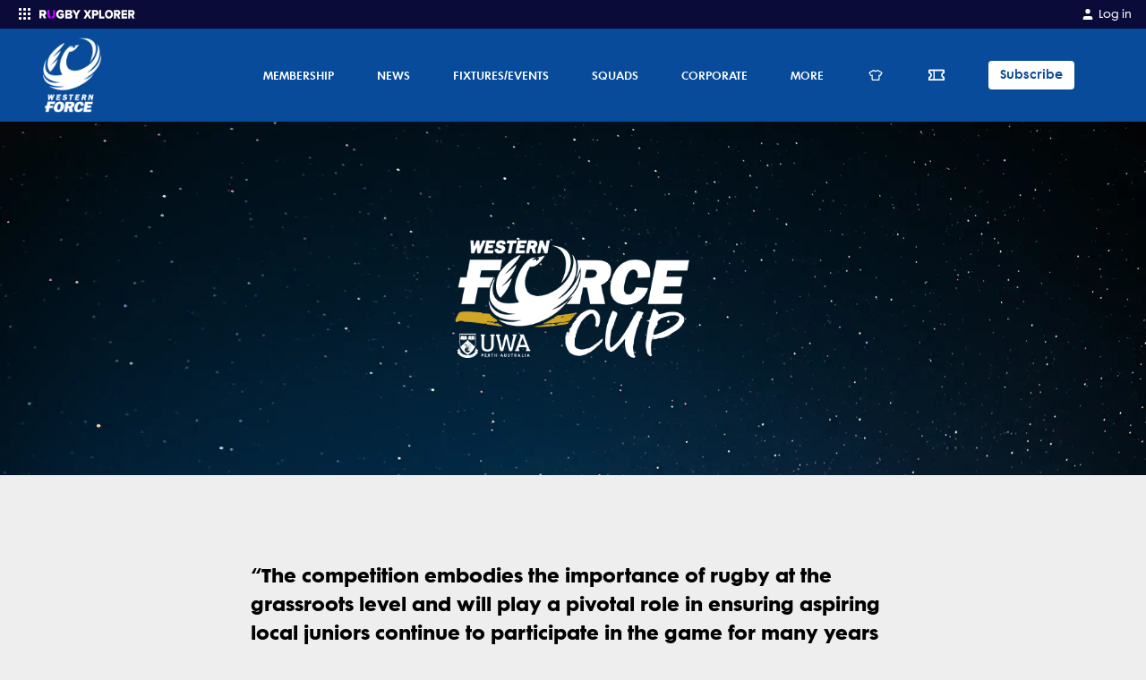

--- FILE ---
content_type: text/html; charset=utf-8
request_url: https://westernforce.rugby/western-force-cup
body_size: 23832
content:
<!DOCTYPE html><html lang="en"><head><meta charSet="utf-8"/><link rel="icon" type="image/x-icon" href="/images/favicon.ico"/><link rel="apple-touch-icon-precomposed" href="/images/apple-touch-icon-precomposed.png"/><meta name="apple-itunes-app" content="app-id=1348617362"/><meta name="viewport" content="width=device-width, initial-scale=1, maximum-scale=1"/><title>Western Force Cup |  Western Force</title><meta name="description" content=""/><meta name="keywords" content="Rugby News"/><meta property="og:title" content="Western Force Cup |  Western Force"/><meta property="og:description" content=""/><meta property="og:url" content="https://westernforce.rugby/western-force-cup"/><meta name="twitter:site" content="@rugbycomau"/><meta name="twitter:creator" content="@rugbycomau"/><meta name="twitter:title" content="Western Force Cup |  Western Force"/><meta name="twitter:description" content=""/><meta name="twitter:card" content="summary_large_image"/><meta property="og:type" content="website"/><meta name="twitter:image" content="https://d26phqdbpt0w91.cloudfront.net/NonVideo/e6010532-9a49-4406-a026-9d3fb073e962.png"/><meta property="og:image" itemProp="image" content="https://d26phqdbpt0w91.cloudfront.net/NonVideo/e6010532-9a49-4406-a026-9d3fb073e962.png"/><meta property="og:image:alt" content="Western Force Cup |  Western Force"/><meta property="fb:app_id" content="160393089189707"/><meta property="fb:pages" content="20262130730"/><link rel="canonical" href="https://westernforce.rugby/western-force-cup"/><link rel="preload" as="image" imageSrcSet="/_next/image?url=https%3A%2F%2Fd26phqdbpt0w91.cloudfront.net%2FNonVideo%2F3ae2785a-082b-4b30-8104-73c37d5de459.jpg&amp;w=640&amp;q=75 640w, /_next/image?url=https%3A%2F%2Fd26phqdbpt0w91.cloudfront.net%2FNonVideo%2F3ae2785a-082b-4b30-8104-73c37d5de459.jpg&amp;w=750&amp;q=75 750w, /_next/image?url=https%3A%2F%2Fd26phqdbpt0w91.cloudfront.net%2FNonVideo%2F3ae2785a-082b-4b30-8104-73c37d5de459.jpg&amp;w=828&amp;q=75 828w, /_next/image?url=https%3A%2F%2Fd26phqdbpt0w91.cloudfront.net%2FNonVideo%2F3ae2785a-082b-4b30-8104-73c37d5de459.jpg&amp;w=1080&amp;q=75 1080w, /_next/image?url=https%3A%2F%2Fd26phqdbpt0w91.cloudfront.net%2FNonVideo%2F3ae2785a-082b-4b30-8104-73c37d5de459.jpg&amp;w=1200&amp;q=75 1200w, /_next/image?url=https%3A%2F%2Fd26phqdbpt0w91.cloudfront.net%2FNonVideo%2F3ae2785a-082b-4b30-8104-73c37d5de459.jpg&amp;w=1920&amp;q=75 1920w, /_next/image?url=https%3A%2F%2Fd26phqdbpt0w91.cloudfront.net%2FNonVideo%2F3ae2785a-082b-4b30-8104-73c37d5de459.jpg&amp;w=2048&amp;q=75 2048w, /_next/image?url=https%3A%2F%2Fd26phqdbpt0w91.cloudfront.net%2FNonVideo%2F3ae2785a-082b-4b30-8104-73c37d5de459.jpg&amp;w=3840&amp;q=75 3840w" imageSizes="100vw"/><meta name="next-head-count" content="24"/><script async="">(function(w,d,s,l,i){w[l]=w[l]||[];w[l].push({'gtm.start':
                        new Date().getTime(),event:'gtm.js'});var f=d.getElementsByTagName(s)[0],
                        j=d.createElement(s),dl=l!='dataLayer'?'&l='+l:'';j.async=true;j.src=
                        'https://www.googletagmanager.com/gtm.js?id='+i+dl;f.parentNode.insertBefore(j,f);
                        })(window,document,'script','dataLayer','GTM-MXHDJQ8');</script><script async="">(function(w,d,s,l,i){w[l]=w[l]||[];w[l].push({'gtm.start':
                        new Date().getTime(),event:'gtm.js'});var f=d.getElementsByTagName(s)[0],
                        j=d.createElement(s),dl=l!='dataLayer'?'&l='+l:'';j.async=true;j.src=
                        'https://www.googletagmanager.com/gtm.js?id='+i+dl;f.parentNode.insertBefore(j,f);
                        })(window,document,'script','dataLayer','GTM-W8XT75D');</script><script async="">
              window.googletag = window.googletag || { cmd: [] };

              googletag.cmd.push(function () {

                  var mapping = googletag.sizeMapping()
                      .addSize([1170, 768], [[728, 90]])
                      .addSize([992, 690], [[728, 90]])
                      .addSize([768, 480], [[728, 90]])
                      .addSize([544, 250], [320, 50])
                      .addSize([0, 0], [320, 50])
                      .build();

                  googletag.defineSlot('/67970281/display_thirdparty_au/RugbyAustralia/Top_Banner', [[970, 250], [728, 90], [320, 50]], 'div-gpt-ad-1585278967838-0').defineSizeMapping(mapping).addService(googletag.pubads());
                  googletag.defineSlot('/67970281/display_thirdparty_au/RugbyAustralia/Sticky_Banner', [320, 50], 'div-gpt-ad-1585279259970-0').addService(googletag.pubads());
                  googletag.defineSlot('/67970281/display_thirdparty_au/RugbyAustralia/MobileBanner', [320, 50], 'div-gpt-ad-1554092680445-0').addService(googletag.pubads());
                  googletag.defineSlot('/67970281/display_thirdparty_au/RugbyAustralia/MPU', [300, 250], 'div-gpt-ad-1554092488487-0').addService(googletag.pubads());
                  googletag.defineSlot('/67970281/display_thirdparty_au/RugbyAustralia/Leaderboard', [[728, 90], [320, 50]], 'div-gpt-ad-1586237954478-0').defineSizeMapping(mapping).addService(googletag.pubads());
                  googletag.defineSlot('/67970281/display_thirdparty_au/RugbyAustralia/Middle_MPU', [300, 250], 'div-gpt-ad-1586315088857-0').addService(googletag.pubads());
                  googletag.defineSlot('/67970281/display_thirdparty_au/RugbyAustralia/Middle_Banner', [[728, 90], [320, 50]], 'div-gpt-ad-1586317546718-0').defineSizeMapping(mapping).addService(googletag.pubads());
                  googletag.defineSlot('/67970281/display_thirdparty_au/RugbyAustralia/Middle_Banner2', [[728, 90], [320, 50]], 'div-gpt-ad-1586317878759-0').defineSizeMapping(mapping).addService(googletag.pubads());
                  googletag.pubads().setTargeting('Display_Domain',  ['https://westernforce.rugby/']);
                  googletag.pubads().enableSingleRequest();

                  googletag.enableServices();
              }); </script><script async="">
                      //Queue Script
                !function (t, n) {
                    t[n] = t[n] ||
                        {
                            nlsQ: function (e, o, c, r, s, i) {
                                return s = t.document,
                                    r = s.createElement("script"),
                                    r.async = 1,
                                    r.src = ("http:" === t.location.protocol ? "http:" : "https:") + "//cdn-gl.imrworldwide.com/conf/" + e + ".js#name=" + o + "&ns=" + n,
                                    i = s.getElementsByTagName("script")[0],
                                    i.parentNode.insertBefore(r, i),
                                    t[n][o] = t[n][o] || {
                                        g: c || {},
                                        ggPM: function (e, c, r, s, i) { (t[n][o].q = t[n][o].q || []).push([e, c, r, s, i]) }
                                    },
                                    t[n][o]
                            }
                          }
                }
                (window, "NOLBUNDLE"); </script><script async="">
              var _nSdkInstance = window.NOLBUNDLE.nlsQ('P38F0A6E8-50E1-4AB7-B459-5D8AAC9CF2A6', 'nSdkInstance');
              window._nSdkInstance = _nSdkInstance;
              </script><script async="">
                !function(f,b,e,v,n,t,s)
                {if(f.fbq)return;n=f.fbq=function(){n.callMethod?
                n.callMethod.apply(n,arguments):n.queue.push(arguments)};
                if(!f._fbq)f._fbq=n;n.push=n;n.loaded=!0;n.version='2.0';
                n.queue=[];t=b.createElement(e);t.async=!0;
                t.src=v;s=b.getElementsByTagName(e)[0];
                s.parentNode.insertBefore(t,s)}(window, document,'script',
                'https://connect.facebook.net/en_US/fbevents.js');
                fbq('dataProcessingOptions', ['LDU'], 0, 0);
                fbq('init', '318263572535073');
              </script><meta name="facebook-domain-verification" content="syqmijbh0u6zh94s0sn8ncdv0wxd2x"/><link rel="preload" href="/_next/static/css/fde853ab215e89cc.css" as="style"/><link rel="stylesheet" href="/_next/static/css/fde853ab215e89cc.css" data-n-g=""/><noscript data-n-css=""></noscript><script defer="" nomodule="" src="/_next/static/chunks/polyfills-c67a75d1b6f99dc8.js"></script><script defer="" src="/_next/static/chunks/9901.3e11f9477fbfafde.js"></script><script defer="" src="/_next/static/chunks/413057b3-f06b023dca1c47e2.js"></script><script defer="" src="/_next/static/chunks/892-ecc0050d96d3bdc1.js"></script><script defer="" src="/_next/static/chunks/3309-4a30d2b1c8f96756.js"></script><script defer="" src="/_next/static/chunks/557-96c67f4e774829f2.js"></script><script defer="" src="/_next/static/chunks/6465-2a738e517ef7f83b.js"></script><script defer="" src="/_next/static/chunks/2718.d42f12c09814d8f7.js"></script><script defer="" src="/_next/static/chunks/8976.d3932cb03be30bd8.js"></script><script defer="" src="/_next/static/chunks/8485-5a8f16c8694782a6.js"></script><script defer="" src="/_next/static/chunks/8856.17302da64cf40772.js"></script><script defer="" src="/_next/static/chunks/7518.a47f8225abda7ab3.js"></script><script defer="" src="/_next/static/chunks/9246-6e672c0729080ac7.js"></script><script defer="" src="/_next/static/chunks/3300-fd09536a17b3a8d7.js"></script><script defer="" src="/_next/static/chunks/7275.f8ea1b469868a5d3.js"></script><script src="/_next/static/chunks/webpack-dfd167878c6573e9.js" defer=""></script><script src="/_next/static/chunks/framework-209d228742ce58bd.js" defer=""></script><script src="/_next/static/chunks/main-6b0ce5e1d33737a7.js" defer=""></script><script src="/_next/static/chunks/pages/_app-49ec81c21b37a5a8.js" defer=""></script><script src="/_next/static/chunks/3320-68de0110c99a706b.js" defer=""></script><script src="/_next/static/chunks/4568-c0ab590f73f22b5a.js" defer=""></script><script src="/_next/static/chunks/pages/%5B...page%5D-257fe049e080551e.js" defer=""></script><script src="/_next/static/G79UDZQtnhxaXTI0jhLwO/_buildManifest.js" defer=""></script><script src="/_next/static/G79UDZQtnhxaXTI0jhLwO/_ssgManifest.js" defer=""></script></head><body class="bg-neutral-light text-neutral"><noscript><iframe src="https://www.googletagmanager.com/ns.html?id=GTM-MXHDJQ8" height="0" width="0" style="display:none;visibility:hidden"></iframe></noscript><noscript><iframe src="https://www.googletagmanager.com/ns.html?id=GTM-W8XT75D" height="0" width="0" style="display:none;visibility:hidden"></iframe></noscript><div id="__next"><style data-emotion="css-global 10o81o5">@font-face{font-family:FuturaMaxiWXX-Book;font-display:swap;src:url('/fonts/futura-maxi/webfonts/FuturaMaxiWXX-Book.eot');src:url('/fonts/futura-maxi/webfonts/FuturaMaxiWXX-Book.eot?#iefix') format('embedded-opentype'),url('/fonts/futura-maxi/webfonts/FuturaMaxiWXX-Book.woff2') format('woff2'),url('/fonts/futura-maxi/webfonts/FuturaMaxiWXX-Book.woff') format('woff'),url('/fonts/futura-maxi/webfonts/FuturaMaxiWXX-Book.ttf') format('truetype');}@font-face{font-family:FuturaMaxiWXX-Demi;font-display:swap;src:url('/fonts/futura-maxi/webfonts/FuturaMaxiWXX-Demi.eot');src:url('/fonts/futura-maxi/webfonts/FuturaMaxiWXX-Demi.eot?#iefix') format('embedded-opentype'),url('/fonts/futura-maxi/webfonts/FuturaMaxiWXX-Demi.woff2') format('woff2'),url('/fonts/futura-maxi/webfonts/FuturaMaxiWXX-Demi.woff') format('woff'),url('/fonts/futura-maxi/webfonts/FuturaMaxiWXX-Demi.ttf') format('truetype');}@font-face{font-family:FuturaMaxiWXX-Bold;font-display:swap;src:url('/fonts/futura-maxi/webfonts/FuturaMaxiWXX-Bold.eot');src:url('/fonts/futura-maxi/webfonts/FuturaMaxiWXX-Bold.eot?#iefix') format('embedded-opentype'),url('/fonts/futura-maxi/webfonts/FuturaMaxiWXX-Bold.woff2') format('woff2'),url('/fonts/futura-maxi/webfonts/FuturaMaxiWXX-Bold.woff') format('woff'),url('/fonts/futura-maxi/webfonts/FuturaMaxiWXX-Bold.ttf') format('truetype');}body{font-family:FuturaMaxiWXX-Book,"Helvetica Neue",Helvetica,Arial,sans-serif;font-size:0.875rem;line-height:1.6;width:100%;}body *:focus{outline:none;}body main p,body main ul.bulleted,body main ol.bulleted{margin-bottom:1.25rem;}body main ul.bulleted{list-style:square outside none;margin-left:1rem;}body main ol.bulleted{list-style:decimal outside none;margin-left:1rem;}.grecaptcha-badge{display:none;}</style><style data-emotion="css zf0iqh">.css-zf0iqh{display:-webkit-box;display:-webkit-flex;display:-ms-flexbox;display:flex;-webkit-flex-direction:column;-ms-flex-direction:column;flex-direction:column;min-height:100vh;}</style><div class="css-zf0iqh"><style data-emotion="css eb8qtt">.css-eb8qtt{display:block;z-index:100;width:100%;}@media (min-width: 992px){.css-eb8qtt{display:none;}}</style><div class="sticky css-eb8qtt"><style data-emotion="css ei6c3m">.css-ei6c3m{position:-webkit-sticky;position:sticky;top:0;width:100%;z-index:105;}</style><div data-comp="black-bar-container" class="css-ei6c3m"><style data-emotion="css u2u6pp">.css-u2u6pp{background:#0B0B39;padding:0.25rem 1rem;display:-webkit-box;display:-webkit-flex;display:-ms-flexbox;display:flex;-webkit-box-pack:justify;-webkit-justify-content:space-between;justify-content:space-between;}</style><header class="css-u2u6pp"><div><style data-emotion="css 1x146p6">.css-1x146p6{color:#fff;float:left;font-size:0.75rem;}.css-1x146p6 svg{display:inline-block;margin-right:0.25rem;}</style><div class="css-1x146p6"><div><style data-emotion="css y9ohqy">.css-y9ohqy{display:inline-block;fill:#fff;width:24px;height:24px;margin-right:0.75rem;}</style><svg width="24" height="24" viewBox="0 0 24 24" fill="none" xmlns="http://www.w3.org/2000/svg"><path fill-rule="evenodd" clip-rule="evenodd" d="M5 6C5 5.44772 5.44772 5 6 5H7C7.55228 5 8 5.44772 8 6V7C8 7.55228 7.55228 8 7 8H6C5.44772 8 5 7.55228 5 7V6ZM5 11C5 10.4477 5.44772 10 6 10H7C7.55228 10 8 10.4477 8 11V12C8 12.5523 7.55228 13 7 13H6C5.44772 13 5 12.5523 5 12V11ZM6 15C5.44772 15 5 15.4477 5 16V17C5 17.5523 5.44772 18 6 18H7C7.55228 18 8 17.5523 8 17V16C8 15.4477 7.55228 15 7 15H6ZM10 6C10 5.44772 10.4477 5 11 5H12C12.5523 5 13 5.44772 13 6V7C13 7.55228 12.5523 8 12 8H11C10.4477 8 10 7.55228 10 7V6ZM11 10C10.4477 10 10 10.4477 10 11V12C10 12.5523 10.4477 13 11 13H12C12.5523 13 13 12.5523 13 12V11C13 10.4477 12.5523 10 12 10H11ZM10 16C10 15.4477 10.4477 15 11 15H12C12.5523 15 13 15.4477 13 16V17C13 17.5523 12.5523 18 12 18H11C10.4477 18 10 17.5523 10 17V16ZM16 5C15.4477 5 15 5.44772 15 6V7C15 7.55228 15.4477 8 16 8H17C17.5523 8 18 7.55228 18 7V6C18 5.44772 17.5523 5 17 5H16ZM15 11C15 10.4477 15.4477 10 16 10H17C17.5523 10 18 10.4477 18 11V12C18 12.5523 17.5523 13 17 13H16C15.4477 13 15 12.5523 15 12V11ZM16 15C15.4477 15 15 15.4477 15 16V17C15 17.5523 15.4477 18 16 18H17C17.5523 18 18 17.5523 18 17V16C18 15.4477 17.5523 15 17 15H16Z" fill="#fff"></path></svg><svg width="106.875" height="9.5" viewBox="0 0 270 24" fill="none" xmlns="http://www.w3.org/2000/svg"><g clip-path="url(#clip0_9_733)"><path fill-rule="evenodd" clip-rule="evenodd" d="M13.3936 7.90478C13.3936 6.37413 12.092 5.48922 10.5504 5.48922H5.89183V10.3541H10.5504C12.092 10.3541 13.3936 9.50377 13.3936 7.90478ZM12.3323 22.2636L8.90612 15.4577H5.89183V21.6046C5.89183 22.4182 5.22748 23.0781 4.40834 23.0781H0V1.85948C0 1.04546 0.664347 0.386054 1.48392 0.386054H11.441C16.5106 0.386054 19.3877 3.72026 19.3877 7.93895C19.3877 11.8852 16.9561 13.9945 14.8319 14.7428L19.4905 23.0781H13.6593C13.0977 23.0781 12.5839 22.7629 12.3323 22.2636ZM59.6637 0.0117188C64.6801 0.0117188 67.7105 2.69976 69.2595 5.52318L65.5064 7.49885C64.9083 7.8136 64.1903 7.64576 63.7469 7.13198C62.3923 5.56119 60.0344 4.47555 57.2538 5.73116C54.9212 6.78434 53.3988 9.17599 53.4013 11.7577C53.4056 15.4617 55.9968 18.3155 59.6637 18.3155C61.3137 18.3155 62.9971 17.6347 63.8048 16.9544V15.185H60.2132C59.408 15.185 58.755 14.5252 58.755 13.7116V10.0481H68.1378C68.9429 10.0481 69.5959 10.7079 69.5959 11.5219V19.0637C67.1716 21.7513 63.9058 23.4866 59.6637 23.4866C52.9639 23.4866 47.5096 18.9617 47.5096 11.7491C47.5096 4.53662 52.9639 0.0117188 59.6637 0.0117188ZM85.7925 0.507708C90.2478 0.507708 92.3745 3.47054 92.3745 6.36461C92.3745 9.22409 90.6533 11.1529 88.5263 11.6355C90.9228 12.0144 92.8134 14.3566 92.8134 17.2507C92.8134 20.5924 90.6194 23.4864 86.1975 23.4864H73.0335V1.99972C73.0335 1.17587 73.6882 0.507708 74.4958 0.507708H85.7925ZM98.2415 0.507708C98.9309 0.507708 99.5686 0.88007 99.9186 1.48683L104.242 8.9825L108.499 1.49721C108.848 0.884394 109.489 0.507708 110.183 0.507708H115.636L107.141 14.2189V23.4864H101.343V14.2189L92.8134 0.507708H98.2415ZM84.6785 14.3566H78.8393V18.491H84.6785C86.0628 18.491 86.9064 17.6641 86.9064 16.4238C86.9064 15.2873 86.0963 14.3566 84.6785 14.3566ZM84.4764 5.50314H78.8393V9.32702H84.4764C85.6577 9.32702 86.4674 8.53473 86.4674 7.39778C86.4674 6.29542 85.6577 5.50314 84.4764 5.50314Z" fill="white"></path><path d="M44.1244 0.51062V13.9447C44.1244 19.1966 41.1789 23 34.9952 23.4893V18.2345C37.167 17.732 38.296 16.0174 38.296 13.7752V1.97988C38.296 1.16817 38.9457 0.51062 39.7471 0.51062H44.1244ZM27.234 0.51062C28.0355 0.51062 28.6852 1.16836 28.6852 1.98031V13.7792C28.6852 16.0076 29.7768 17.7158 31.9521 18.2304V23.4893C25.7522 22.9777 22.8229 19.1574 22.8229 13.9828V0.51062H27.234Z" fill="#C800FF"></path></g><g clip-path="url(#clip1_9_733)"><path fill-rule="evenodd" clip-rule="evenodd" d="M195.985 0C202.517 0 207.383 4.86857 207.383 11.8286C207.383 18.7886 202.517 23.6571 195.985 23.6571C189.454 23.6571 184.555 18.7886 184.555 11.8286C184.555 4.86857 189.454 0 195.985 0ZM131.343 0.377145L135.506 7.54285L139.636 0.377145H146.167L139.22 11.4857L146.647 23.2457H140.148L135.506 15.5657L130.863 23.2457H124.364L131.792 11.52L124.844 0.377145H131.343ZM158.942 0.377145C163.744 0.377145 166.37 3.84 166.37 7.98857C166.37 12.1029 163.744 15.5657 158.942 15.5657H153.755V23.2457H148.248V0.377145H158.942ZM174.246 0.377145V18.1029H182.826V23.2457H168.739V0.377145H174.246ZM220.862 0.377145C225.601 0.377145 228.29 3.73714 228.29 7.98857C228.29 11.9657 226.049 14.0914 224.032 14.8457L228.386 23.2457H222.079L218.493 15.5657H215.676V23.2457H210.169V0.377145H220.862ZM246.988 0.377145V5.52H236.839V9.08571H246.764V14.2286H236.839V18.1029H246.988V23.2457H231.332V0.377145H246.988ZM260.883 0.377145C265.622 0.377145 268.311 3.73714 268.311 7.98857C268.311 11.9657 266.07 14.0914 264.053 14.8457L268.407 23.2457H262.1L258.514 15.5657H255.697V23.2457H250.19V0.377145H260.883ZM195.985 5.21143C192.463 5.21143 190.158 8.09143 190.158 11.8286C190.158 15.5314 192.463 18.4457 195.985 18.4457C199.507 18.4457 201.78 15.5314 201.78 11.8286C201.78 8.09143 199.507 5.21143 195.985 5.21143ZM158.109 5.52H153.755V10.4229H158.109C159.582 10.4229 160.767 9.53143 160.767 7.98857C160.767 6.41143 159.582 5.52 158.109 5.52ZM220.03 5.52H215.676V10.4229H220.03C221.503 10.4229 222.687 9.56571 222.687 7.95428C222.687 6.37714 221.503 5.52 220.03 5.52ZM260.051 5.52H255.697V10.4229H260.051C261.524 10.4229 262.708 9.56571 262.708 7.95428C262.708 6.37714 261.524 5.52 260.051 5.52Z" fill="white"></path></g><defs><clipPath id="clip0_9_733"><rect width="115.636" height="24" fill="white"></rect></clipPath><clipPath id="clip1_9_733"><rect width="145.143" height="24" fill="white" transform="translate(124.364)"></rect></clipPath></defs></svg></div></div></div><div><style data-emotion="css 19gfxvz">.css-19gfxvz{float:left;color:#fff;font-size:0.75rem;}</style><a href="https://myaccount.rugbyxplorer.com.au/" target="_blank" rel="noopener" class="css-19gfxvz"><style data-emotion="css 10tjc3p">.css-10tjc3p{display:inline-block;width:16px;fill:#fff;margin-right:0.25rem;}</style><svg title="My Account" class="css-10tjc3p" height="24px" width="24px" role="img" viewBox="0 0 24 24" xmlns="http://www.w3.org/2000/svg"> <path d="M20 21v-2a4 4 0 0 0-4-4H8a4 4 0 0 0-4 4v2"></path><circle cx="12" cy="7" r="4"></circle></svg><style data-emotion="css 1ukqcll">.css-1ukqcll{margin-top:0.125rem;}</style><span class="css-1ukqcll">Log in</span></a></div></header><style data-emotion="css 1l2k6j3">.css-1l2k6j3{background:#F7F7F7;color:#eeeeee;position:absolute;width:100%;z-index:200;-webkit-transition:opacity .5s ease;transition:opacity .5s ease;opacity:1;height:calc(100vh - 2rem);overflow:auto;padding-bottom:1.5rem;box-sizing:border-box;opacity:0;height:0;background:#0B0B39;}</style><div class="css-1l2k6j3"></div></div><style data-emotion="css 1xohg7p">.css-1xohg7p{top:2rem;z-index:100;}</style><header class="sticky css-1xohg7p"><style data-emotion="css 1sfrzic">.css-1sfrzic{color:#FFFFFF;background:#084b9b;}</style><nav class="css-1sfrzic"><style data-emotion="css 14oux4i">.css-14oux4i{display:-webkit-box;display:-webkit-flex;display:-ms-flexbox;display:flex;-webkit-align-items:center;-webkit-box-align:center;-ms-flex-align:center;align-items:center;padding-top:0.25rem;padding-bottom:0.25rem;height:48px;z-index:100;position:relative;max-width:none!important;}@media (min-width: 992px){.css-14oux4i{height:5.7125rem;padding-top:0;padding-bottom:0;}}@media (min-width: 992px){.css-14oux4i{max-width:95%;}}</style><style data-emotion="css 1c72yym">.css-1c72yym{position:relative;padding-left:1rem;padding-right:1rem;margin:0 auto;display:-webkit-box;display:-webkit-flex;display:-ms-flexbox;display:flex;-webkit-align-items:center;-webkit-box-align:center;-ms-flex-align:center;align-items:center;padding-top:0.25rem;padding-bottom:0.25rem;height:48px;z-index:100;position:relative;max-width:none!important;}@media (min-width: 576px){.css-1c72yym{max-width:576px;}}@media (min-width: 768px){.css-1c72yym{max-width:768px;}}@media (min-width: 992px){.css-1c72yym{max-width:992px;}}@media (min-width: 1200px){.css-1c72yym{max-width:1200px;}}.css-1c72yym::after{content:" ";display:table;}.css-1c72yym [data-comp="rugby-container"]{padding-left:0;padding-right:0;}@media (min-width: 992px){.css-1c72yym{height:5.7125rem;padding-top:0;padding-bottom:0;}}@media (min-width: 992px){.css-1c72yym{max-width:95%;}}</style><div data-comp="rugby-container" class="css-1c72yym"><style data-emotion="css 13quqpj">.css-13quqpj{height:100%;position:absolute;left:2.5%;}</style><a class="css-13quqpj" href="/"><style data-emotion="css g3ay1p">.css-g3ay1p{position:relative;top:50%;-webkit-transform:translateY(-50%);-moz-transform:translateY(-50%);-ms-transform:translateY(-50%);transform:translateY(-50%);display:-webkit-box;display:-webkit-flex;display:-ms-flexbox;display:flex;-webkit-box-pack:center;-ms-flex-pack:center;-webkit-justify-content:center;justify-content:center;-webkit-align-items:center;-webkit-box-align:center;-ms-flex-align:center;align-items:center;max-width:11rem;width:7rem;margin:5%;height:80%;max-height:80%;position:absolute;}@media (min-width: 992px){.css-g3ay1p{max-width:20rem;width:12rem;}}</style><div class="css-g3ay1p"><span style="box-sizing:border-box;display:block;overflow:hidden;width:initial;height:initial;background:none;opacity:1;border:0;margin:0;padding:0;position:absolute;top:0;left:0;bottom:0;right:0"><img alt="Western Force" src="[data-uri]" decoding="async" data-nimg="fill" style="position:absolute;top:0;left:0;bottom:0;right:0;box-sizing:border-box;padding:0;border:none;margin:auto;display:block;width:0;height:0;min-width:100%;max-width:100%;min-height:100%;max-height:100%;object-fit:contain;object-position:left"/><noscript><img alt="Western Force" loading="lazy" decoding="async" data-nimg="fill" style="position:absolute;top:0;left:0;bottom:0;right:0;box-sizing:border-box;padding:0;border:none;margin:auto;display:block;width:0;height:0;min-width:100%;max-width:100%;min-height:100%;max-height:100%;object-fit:contain;object-position:left" sizes="100vw" srcSet="/_next/image?url=https%3A%2F%2Fd26phqdbpt0w91.cloudfront.net%2FNonVideo%2F63166ff1-73f1-472d-a5e2-aef44b30dd06.png&amp;w=640&amp;q=75 640w, /_next/image?url=https%3A%2F%2Fd26phqdbpt0w91.cloudfront.net%2FNonVideo%2F63166ff1-73f1-472d-a5e2-aef44b30dd06.png&amp;w=750&amp;q=75 750w, /_next/image?url=https%3A%2F%2Fd26phqdbpt0w91.cloudfront.net%2FNonVideo%2F63166ff1-73f1-472d-a5e2-aef44b30dd06.png&amp;w=828&amp;q=75 828w, /_next/image?url=https%3A%2F%2Fd26phqdbpt0w91.cloudfront.net%2FNonVideo%2F63166ff1-73f1-472d-a5e2-aef44b30dd06.png&amp;w=1080&amp;q=75 1080w, /_next/image?url=https%3A%2F%2Fd26phqdbpt0w91.cloudfront.net%2FNonVideo%2F63166ff1-73f1-472d-a5e2-aef44b30dd06.png&amp;w=1200&amp;q=75 1200w, /_next/image?url=https%3A%2F%2Fd26phqdbpt0w91.cloudfront.net%2FNonVideo%2F63166ff1-73f1-472d-a5e2-aef44b30dd06.png&amp;w=1920&amp;q=75 1920w, /_next/image?url=https%3A%2F%2Fd26phqdbpt0w91.cloudfront.net%2FNonVideo%2F63166ff1-73f1-472d-a5e2-aef44b30dd06.png&amp;w=2048&amp;q=75 2048w, /_next/image?url=https%3A%2F%2Fd26phqdbpt0w91.cloudfront.net%2FNonVideo%2F63166ff1-73f1-472d-a5e2-aef44b30dd06.png&amp;w=3840&amp;q=75 3840w" src="/_next/image?url=https%3A%2F%2Fd26phqdbpt0w91.cloudfront.net%2FNonVideo%2F63166ff1-73f1-472d-a5e2-aef44b30dd06.png&amp;w=3840&amp;q=75"/></noscript></span></div></a><style data-emotion="css 1bge839">.css-1bge839{-webkit-flex:1;-ms-flex:1;flex:1;text-align:right;}</style><div class="css-1bge839"><style data-emotion="css 1tgwaqc">.css-1tgwaqc{list-style:none inside none;padding:0;margin:0;display:-webkit-box;display:-webkit-flex;display:-ms-flexbox;display:flex;-webkit-box-pack:end;-ms-flex-pack:end;-webkit-justify-content:flex-end;justify-content:flex-end;-webkit-align-items:center;-webkit-box-align:center;-ms-flex-align:center;align-items:center;}</style><ul class="css-1tgwaqc"><style data-emotion="css 11onysz">.css-11onysz{display:inline-block;margin-left:0.5rem;display:none;}@media (min-width: 992px){.css-11onysz{margin-right:1rem;margin-left:0;}}@media (min-width: 768px){.css-11onysz{display:block;}}</style><li title="Merchandise" class="css-11onysz"><style data-emotion="css lohw8u">.css-lohw8u{display:block;padding:0.25rem;background:transparent;}@media (min-width: 992px){.css-lohw8u{padding:1rem;font-size:0.75rem;}}</style><a href="https://westernforce.store" target="_blank" rel="noopener" class="css-lohw8u"><style data-emotion="css j4dnqr">.css-j4dnqr{width:20px;max-height:14px;fill:currentColor;}</style><svg title="shop" class="css-j4dnqr" height="12.646001" width="15.001747" role="img" viewBox="0 0 15.001747 12.646001" version="1.1" id="svg21" xmlns="http://www.w3.org/2000/svg"><path fill="currentColor" d="m 10.727978,5.6033205 0.987693,0.6012045 0.08589,0.042943 c 0,0 0.12883,0 0.257659,-0.042943 0.08589,0 0.12883,-0.042943 0.214716,-0.042943 L 13.734,3.6279345 9.6973416,1.309003 C 9.5685116,1.5666621 9.3537959,1.7384348 9.0531936,1.9531506 8.5808187,2.2108097 8.0655006,2.3825824 7.5072393,2.3825824 6.9489781,2.3825824 6.3907168,2.2537529 5.9612851,1.9960938 5.6606828,1.8243211 5.445967,1.6096052 5.2741943,1.3519462 c 0,0 -1.3312385,0.7729771 -4.0366585,2.3189314 0,0 0.4723749,0.8588635 1.460068,2.5336474 0.042943,0 0.1288295,0.042943 0.2147158,0.042943 H 3.1699787 L 4.2435581,5.4315478 V 11.357706 H 10.685035 V 5.6033205 Z m 1.545954,0.5582613 z m -0.257659,5.1961242 c 0,0.730034 -0.601204,1.288295 -1.288295,1.288295 H 4.2865012 c -0.6870908,0 -1.2882952,-0.601205 -1.2882952,-1.288295 V 7.4928202 C 2.4828879,7.449877 1.9246266,7.2351612 1.6669676,6.8486726 L 0.16395644,4.2720821 C -0.17958896,3.6708776 0.03512692,2.8979005 0.6363314,2.5114119 L 4.6729898,0.19248045 c 0.6012045,-0.38648858 1.3741816,-0.1717727 1.7606702,0.47237493 0.042943,0.042943 0.085886,0.1288295 0.2147159,0.1717727 0.2147158,0.1288295 0.5153181,0.21471592 0.8588634,0.21471592 0.3435454,0 0.6441477,-0.085886 0.8588635,-0.21471592 0.085886,-0.085886 0.1717727,-0.1288295 0.1717727,-0.1288295 l 0.042943,-0.042943 C 8.9673073,0.06365092 9.7402846,-0.15106495 10.341489,0.23542362 l 4.036659,2.31893148 c 0.601204,0.3864886 0.81592,1.1594657 0.429431,1.7606702 L 13.304568,6.9345589 C 13.089852,7.3210475 12.531591,7.5357634 11.97333,7.5787065 v 3.7789995 z" id="path2" style="stroke-width:0.429432"></path></svg></a></li><li title="Tickets" class="css-11onysz"><a href="https://www.ticketmaster.com.au/western-force-tickets/artist/1087685" target="_blank" rel="noopener" class="css-lohw8u"><style data-emotion="css 68mlx6">.css-68mlx6{padding:1px;width:20px;max-height:14px;fill:currentColor;}</style><svg title="tickets" class="css-68mlx6" height="24px" width="24px" xmlns="http://www.w3.org/2000/svg" viewBox="0 0 38 26"><path id="path-1" d="M11.9 0h3v25.6h-3V0zM35 19.7c-2.8-1-4.7-3.8-4.7-6.9s1.9-6 4.7-6.9V3H3v2.9c2.8 1 4.7 3.8 4.7 6.9s-1.9 6-4.7 6.9v2.9h32v-2.9zm1.2 5.9H1.8c-1 0-1.8-.9-1.8-2.1v-5.4c0-.6.4-1 .9-1 2.1 0 3.8-1.9 3.8-4.3S3 8.5.9 8.5c-.5 0-.9-.4-.9-1V2.1C0 .9.8 0 1.8 0h34.4c1 0 1.8.9 1.8 2.1v5.4c0 .6-.4 1-.9 1-2.1 0-3.8 1.9-3.8 4.3s1.7 4.3 3.8 4.3c.5 0 .9.5.9 1v5.4c0 1.2-.8 2.1-1.8 2.1z"></path><g id="Rugby-Au"><g id="Rugby-Au---Menu-Hover-I_x27_d-like-to" transform="translate(-1079 -109)"><g id="Group-5" transform="translate(1034)"><g id="icon-_x2F_-tickets" transform="translate(24 82)"><g id="asset-_x2F_-colour-_x2F_-primary" transform="translate(21 27)"><g id="Mask"><path id="path-1_1_" d="M11.9 0h3v25.6h-3V0zM35 19.7c-2.8-1-4.7-3.8-4.7-6.9s1.9-6 4.7-6.9V3H3v2.9c2.8 1 4.7 3.8 4.7 6.9s-1.9 6-4.7 6.9v2.9h32v-2.9zm1.2 5.9H1.8c-1 0-1.8-.9-1.8-2.1v-5.4c0-.6.4-1 .9-1 2.1 0 3.8-1.9 3.8-4.3S3 8.5.9 8.5c-.5 0-.9-.4-.9-1V2.1C0 .9.8 0 1.8 0h34.4c1 0 1.8.9 1.8 2.1v5.4c0 .6-.4 1-.9 1-2.1 0-3.8 1.9-3.8 4.3s1.7 4.3 3.8 4.3c.5 0 .9.5.9 1v5.4c0 1.2-.8 2.1-1.8 2.1z"></path></g></g></g></g></g></g></svg></a></li><style data-emotion="css 18r4koj">.css-18r4koj{display:inline-block;margin-left:0.5rem;display:block;}@media (min-width: 992px){.css-18r4koj{margin-right:1rem;margin-left:0;}}@media (min-width: 768px){.css-18r4koj{display:block;}}</style><li title="Subscribe" class="css-18r4koj"><a href="https://westernforce.rugby/about/subscribe" target="_blank" rel="noopener" class="css-lohw8u"><style data-emotion="css 1uc05be">.css-1uc05be{-webkit-align-items:center;-webkit-box-align:center;-ms-flex-align:center;align-items:center;background-color:#FFFFFF;border:1px solid transparent;border-radius:4px;box-sizing:border-box;cursor:pointer;display:-webkit-inline-box;display:-webkit-inline-flex;display:-ms-inline-flexbox;display:inline-flex;height:32px;-webkit-box-pack:center;-ms-flex-pack:center;-webkit-justify-content:center;justify-content:center;-webkit-flex-shrink:0;-ms-flex-negative:0;flex-shrink:0;font-family:FuturaMaxiWXX-Demi,"Helvetica Neue",Helvetica,Arial,sans-serif;outline:0;position:relative;-webkit-user-select:none;-moz-user-select:none;-ms-user-select:none;user-select:none;white-space:nowrap;-webkit-text-decoration:none;text-decoration:none;font-size:0.8rem;font-weight:normal;padding-bottom:0.25rem;padding-left:0.75rem;padding-right:0.75rem;padding-top:0.25rem;color:#084b9b;}.css-1uc05be:hover,.css-1uc05be:focus{background-color:#F1F5F9;}.css-1uc05be:active{background-color:#F1F5F9;}.css-1uc05be.focus-visible{box-shadow:0 0 0 2px #FFFFFF;}</style><button aria-label="Subscribe" href="https://westernforce.rugby/about/subscribe" class="css-1uc05be">Subscribe</button></a></li><style data-emotion="css 9lske8">.css-9lske8{display:inline-block;margin-left:0.5rem;margin-left:0.5rem;}@media (min-width: 992px){.css-9lske8{margin-right:1rem;margin-left:0;}}@media (min-width: 992px){.css-9lske8{display:none;}}.css-9lske8 >button{padding:0.25rem 0 0.25rem 0.25rem;}</style><li class="css-9lske8"><button><style data-emotion="css 1lmqp73">.css-1lmqp73{font-size:20px;fill:currentColor;}</style><span title="menu" class="css-1lmqp73" height="24px" width="24px">☰</span></button></li></ul></div></div><style data-emotion="css-global 1iqmrw6">body{overflow:visible;}</style><style data-emotion="css 6vbhei">.css-6vbhei{background:#0a5dc2;margin:0;list-style:none inside none;padding:0;max-height:0;-webkit-transition:max-height 400ms ease;transition:max-height 400ms ease;overflow:hidden;position:absolute;padding-top:83px;padding-bottom:115px;top:0;width:100%;z-index:-1;display:none;max-height:0;overflow-y:hidden;}.css-6vbhei:before{content:"";background:#0a5dc2;top:0;height:100vh;width:100%;max-height:0;position:fixed;display:block;-webkit-transition:max-height 400ms ease;transition:max-height 400ms ease;}.css-6vbhei:before{max-height:0;}</style><ul class="css-6vbhei"><style data-emotion="css 1ocedr9">.css-1ocedr9{line-height:1;margin-bottom:2px;position:relative;overflow:hidden;}</style><li class="css-1ocedr9"><style data-emotion="css 1v8xkzz">.css-1v8xkzz{display:block;padding:1.5rem 2rem;font-family:FuturaMaxiWXX-Demi,"Helvetica Neue",Helvetica,Arial,sans-serif;font-size:1rem;text-transform:uppercase;background:#084b9b;color:#FFFFFF;margin-bottom:0;}</style><a class="css-1v8xkzz">Membership<style data-emotion="css 1h2ly0k">.css-1h2ly0k{position:absolute;right:1.5rem;top:20px;}</style><div class="css-1h2ly0k"><svg title="plus" height="24px" width="24px" role="img" viewBox="0 0 24 24" xmlns="http://www.w3.org/2000/svg"> <line x1="12" y1="5" x2="12" y2="19"></line><line x1="5" y1="12" x2="19" y2="12"></line> </svg></div></a><style data-emotion="css 1duze1d">.css-1duze1d{margin:0 0 -2px;list-style:none inside none;padding:0;max-height:0;overflow:hidden;-webkit-transition:max-height 400ms ease;transition:max-height 400ms ease;max-height:0;}</style><ul class="css-1duze1d"></ul></li><li class="css-1ocedr9"><a class="css-1v8xkzz">News<div class="css-1h2ly0k"><svg title="plus" height="24px" width="24px" role="img" viewBox="0 0 24 24" xmlns="http://www.w3.org/2000/svg"> <line x1="12" y1="5" x2="12" y2="19"></line><line x1="5" y1="12" x2="19" y2="12"></line> </svg></div></a><ul class="css-1duze1d"><style data-emotion="css 1q1o7tr">.css-1q1o7tr{margin-bottom:1px;background:#fff;}</style><li class="css-1q1o7tr"><style data-emotion="css egr4e6">.css-egr4e6{display:block;padding:1.5rem 2rem;}</style><a class="css-egr4e6"><style data-emotion="css 1vnudvv">.css-1vnudvv{position:relative;color:#084b9b;font-family:FuturaMaxiWXX-Bold,"HelveticaNeue-Bold",Helvetica,Arial,sans-serif;font-size:1rem;text-transform:capitalize;display:inline-block;white-space:nowrap;z-index:100;}.css-1vnudvv:before{content:"";border-bottom:0.5rem solid transparent;width:100%;display:inline-block;position:absolute;bottom:-.135rem;-webkit-transition:border-color .2s ease-in-out;transition:border-color .2s ease-in-out;z-index:-1;}.css-1vnudvv:hover:before{border-color:#FFFFFF;}</style><span class="css-1vnudvv">News</span></a></li><li class="css-1q1o7tr"><a class="css-egr4e6"><span class="css-1vnudvv">Force TV</span></a></li><li class="css-1q1o7tr"><a class="css-egr4e6"><span class="css-1vnudvv">Full Force Podcast</span></a></li></ul></li><li class="css-1ocedr9"><a class="css-1v8xkzz">Fixtures/Events<div class="css-1h2ly0k"><svg title="plus" height="24px" width="24px" role="img" viewBox="0 0 24 24" xmlns="http://www.w3.org/2000/svg"> <line x1="12" y1="5" x2="12" y2="19"></line><line x1="5" y1="12" x2="19" y2="12"></line> </svg></div></a><ul class="css-1duze1d"><li class="css-1q1o7tr"><a class="css-egr4e6"><span class="css-1vnudvv">2026 Super Rugby Pacific Fixtures</span></a></li><li class="css-1q1o7tr"><a class="css-egr4e6"><span class="css-1vnudvv">2026 SRP Pre-Season Trial Fixtures</span></a></li><li class="css-1q1o7tr"><a class="css-egr4e6"><span class="css-1vnudvv">2026 Super Rugby Next Gen Fixtures</span></a></li><li class="css-1q1o7tr"><a class="css-egr4e6"><span class="css-1vnudvv">2025 Super Rugby AUS Results</span></a></li></ul></li><li class="css-1ocedr9"><a class="css-1v8xkzz">Squads<div class="css-1h2ly0k"><svg title="plus" height="24px" width="24px" role="img" viewBox="0 0 24 24" xmlns="http://www.w3.org/2000/svg"> <line x1="12" y1="5" x2="12" y2="19"></line><line x1="5" y1="12" x2="19" y2="12"></line> </svg></div></a><ul class="css-1duze1d"><li class="css-1q1o7tr"><a class="css-egr4e6"><span class="css-1vnudvv">Super Rugby Pacific</span></a></li><li class="css-1q1o7tr"><a class="css-egr4e6"><span class="css-1vnudvv">Super Rugby Women&#x27;s</span></a></li><li class="css-1q1o7tr"><a class="css-egr4e6"><span class="css-1vnudvv">Fortescue Academy</span></a></li><li class="css-1q1o7tr"><a class="css-egr4e6"><span class="css-1vnudvv">Coaches &amp; Support Staff</span></a></li></ul></li><li class="css-1ocedr9"><a class="css-1v8xkzz">Corporate<div class="css-1h2ly0k"><svg title="plus" height="24px" width="24px" role="img" viewBox="0 0 24 24" xmlns="http://www.w3.org/2000/svg"> <line x1="12" y1="5" x2="12" y2="19"></line><line x1="5" y1="12" x2="19" y2="12"></line> </svg></div></a><ul class="css-1duze1d"><li class="css-1q1o7tr"><a class="css-egr4e6"><span class="css-1vnudvv">Hospitality</span></a></li><li class="css-1q1o7tr"><a class="css-egr4e6"><span class="css-1vnudvv">Partnerships</span></a></li><li class="css-1q1o7tr"><a class="css-egr4e6"><span class="css-1vnudvv">Partners &amp; Suppliers</span></a></li></ul></li><li class="css-1ocedr9"><a class="css-1v8xkzz">More<div class="css-1h2ly0k"><svg title="plus" height="24px" width="24px" role="img" viewBox="0 0 24 24" xmlns="http://www.w3.org/2000/svg"> <line x1="12" y1="5" x2="12" y2="19"></line><line x1="5" y1="12" x2="19" y2="12"></line> </svg></div></a><ul class="css-1duze1d"><li class="css-1q1o7tr"><a class="css-egr4e6"><span class="css-1vnudvv">Who Is Westy?</span></a></li><li class="css-1q1o7tr"><a class="css-egr4e6"><span class="css-1vnudvv">Host Family Program</span></a></li><li class="css-1q1o7tr"><a class="css-egr4e6"><span class="css-1vnudvv">Academy Pathways</span></a></li><li class="css-1q1o7tr"><a class="css-egr4e6"><span class="css-1vnudvv">UWA Western Force Cup</span></a></li><li class="css-1q1o7tr"><a class="css-egr4e6"><span class="css-1vnudvv">History</span></a></li><li class="css-1q1o7tr"><a class="css-egr4e6"><span class="css-1vnudvv">Club Records</span></a></li><li class="css-1q1o7tr"><a class="css-egr4e6"><span class="css-1vnudvv">Donation Requests</span></a></li><li class="css-1q1o7tr"><a class="css-egr4e6"><span class="css-1vnudvv">Player Appearance Requests</span></a></li><li class="css-1q1o7tr"><a class="css-egr4e6"><span class="css-1vnudvv">Contact Us</span></a></li></ul></li></ul><style data-emotion="css 19vqw8e">.css-19vqw8e{max-height:0;-webkit-transition:max-height 400ms ease;transition:max-height 400ms ease;overflow:hidden;position:absolute;width:100%;background:#084b9b;color:#6B6B6B;max-height:0;}</style><div class="css-19vqw8e"><style data-emotion="css vrwu2y">.css-vrwu2y{background:#FFFFFF;color:#6B6B6B;}</style><div class="css-vrwu2y"><style data-emotion="css e1rto8">.css-e1rto8{padding-top:1.5rem;padding-bottom:1.5rem;}@media (min-width: 768px){.css-e1rto8{padding-top:2.5rem;padding-bottom:2.5rem;}}</style><style data-emotion="css vfhvyq">.css-vfhvyq{position:relative;padding-left:1rem;padding-right:1rem;margin:0 auto;padding-top:1.5rem;padding-bottom:1.5rem;}@media (min-width: 576px){.css-vfhvyq{max-width:576px;}}@media (min-width: 768px){.css-vfhvyq{max-width:768px;}}@media (min-width: 992px){.css-vfhvyq{max-width:992px;}}@media (min-width: 1200px){.css-vfhvyq{max-width:1200px;}}.css-vfhvyq::after{content:" ";display:table;}.css-vfhvyq [data-comp="rugby-container"]{padding-left:0;padding-right:0;}@media (min-width: 768px){.css-vfhvyq{padding-top:2.5rem;padding-bottom:2.5rem;}}</style><div data-comp="rugby-container" class="css-vfhvyq"><form action="/news/search"><style data-emotion="css 1lsxpgz">.css-1lsxpgz{font-size:0.875rem;}@media (min-width: 768px){.css-1lsxpgz{font-size:1rem;}}</style><label for="keyword" class="css-1lsxpgz">Enter your search</label><style data-emotion="css w9g6tf">.css-w9g6tf{display:table;width:100%;border-bottom:1px solid #084b9b;padding:0.5rem 0;}@media (min-width: 768px){.css-w9g6tf{padding:0.75rem 0;}}.css-w9g6tf>div{display:table-cell;vertical-align:middle;}</style><div class="css-w9g6tf"><div><style data-emotion="css 4ywjk9">.css-4ywjk9{font-size:1.25rem;width:100%;-webkit-appearance:none;-moz-appearance:none;-ms-appearance:none;appearance:none;font-family:FuturaMaxiWXX-Book,"Helvetica Neue",Helvetica,Arial,sans-serif,system-ui,-apple-system,BlinkMacSystemFont,"Segoe UI",Roboto,"Helvetica Neue",Arial,"Noto Sans",sans-serif,"Apple Color Emoji","Segoe UI Emoji","Segoe UI Symbol","Noto Color Emoji";}@media (min-width: 768px){.css-4ywjk9{font-size:1.5rem;}}@media (min-width: 992px){.css-4ywjk9{font-size:1.875rem;}}</style><input type="search" placeholder="What are you looking for?" name="keyword" id="keyword" class="css-4ywjk9" value=""/></div><style data-emotion="css s2uf1z">.css-s2uf1z{text-align:right;}</style><div class="css-s2uf1z"><button aria-label="submit-search" type="submit"><style data-emotion="css 1cuq9qg">.css-1cuq9qg{height:50px;color:#084b9b;}</style><svg title="arrowRight" class="css-1cuq9qg" height="24px" width="24px" aria-hidden="true" focusable="false" role="img" viewBox="0 0 24 24" xmlns="http://www.w3.org/2000/svg"><line x1="5" y1="12" x2="19" y2="12"></line><polyline points="12 5 19 12 12 19"></polyline></svg></button></div></div></form></div></div></div></nav></header></div><style data-emotion="css d95bzt">.css-d95bzt{display:none;z-index:100;width:100%;}@media (min-width: 992px){.css-d95bzt{display:block;}}</style><div class="sticky css-d95bzt"><style data-emotion="css 1kl4bf4">.css-1kl4bf4{background:#0B0B39;}</style><div data-comp="black-bar-container" class="css-ei6c3m"><header class="css-u2u6pp"><div><div class="css-1x146p6"><div><svg width="24" height="24" viewBox="0 0 24 24" fill="none" xmlns="http://www.w3.org/2000/svg"><path fill-rule="evenodd" clip-rule="evenodd" d="M5 6C5 5.44772 5.44772 5 6 5H7C7.55228 5 8 5.44772 8 6V7C8 7.55228 7.55228 8 7 8H6C5.44772 8 5 7.55228 5 7V6ZM5 11C5 10.4477 5.44772 10 6 10H7C7.55228 10 8 10.4477 8 11V12C8 12.5523 7.55228 13 7 13H6C5.44772 13 5 12.5523 5 12V11ZM6 15C5.44772 15 5 15.4477 5 16V17C5 17.5523 5.44772 18 6 18H7C7.55228 18 8 17.5523 8 17V16C8 15.4477 7.55228 15 7 15H6ZM10 6C10 5.44772 10.4477 5 11 5H12C12.5523 5 13 5.44772 13 6V7C13 7.55228 12.5523 8 12 8H11C10.4477 8 10 7.55228 10 7V6ZM11 10C10.4477 10 10 10.4477 10 11V12C10 12.5523 10.4477 13 11 13H12C12.5523 13 13 12.5523 13 12V11C13 10.4477 12.5523 10 12 10H11ZM10 16C10 15.4477 10.4477 15 11 15H12C12.5523 15 13 15.4477 13 16V17C13 17.5523 12.5523 18 12 18H11C10.4477 18 10 17.5523 10 17V16ZM16 5C15.4477 5 15 5.44772 15 6V7C15 7.55228 15.4477 8 16 8H17C17.5523 8 18 7.55228 18 7V6C18 5.44772 17.5523 5 17 5H16ZM15 11C15 10.4477 15.4477 10 16 10H17C17.5523 10 18 10.4477 18 11V12C18 12.5523 17.5523 13 17 13H16C15.4477 13 15 12.5523 15 12V11ZM16 15C15.4477 15 15 15.4477 15 16V17C15 17.5523 15.4477 18 16 18H17C17.5523 18 18 17.5523 18 17V16C18 15.4477 17.5523 15 17 15H16Z" fill="#fff"></path></svg><svg width="106.875" height="9.5" viewBox="0 0 270 24" fill="none" xmlns="http://www.w3.org/2000/svg"><g clip-path="url(#clip0_9_733)"><path fill-rule="evenodd" clip-rule="evenodd" d="M13.3936 7.90478C13.3936 6.37413 12.092 5.48922 10.5504 5.48922H5.89183V10.3541H10.5504C12.092 10.3541 13.3936 9.50377 13.3936 7.90478ZM12.3323 22.2636L8.90612 15.4577H5.89183V21.6046C5.89183 22.4182 5.22748 23.0781 4.40834 23.0781H0V1.85948C0 1.04546 0.664347 0.386054 1.48392 0.386054H11.441C16.5106 0.386054 19.3877 3.72026 19.3877 7.93895C19.3877 11.8852 16.9561 13.9945 14.8319 14.7428L19.4905 23.0781H13.6593C13.0977 23.0781 12.5839 22.7629 12.3323 22.2636ZM59.6637 0.0117188C64.6801 0.0117188 67.7105 2.69976 69.2595 5.52318L65.5064 7.49885C64.9083 7.8136 64.1903 7.64576 63.7469 7.13198C62.3923 5.56119 60.0344 4.47555 57.2538 5.73116C54.9212 6.78434 53.3988 9.17599 53.4013 11.7577C53.4056 15.4617 55.9968 18.3155 59.6637 18.3155C61.3137 18.3155 62.9971 17.6347 63.8048 16.9544V15.185H60.2132C59.408 15.185 58.755 14.5252 58.755 13.7116V10.0481H68.1378C68.9429 10.0481 69.5959 10.7079 69.5959 11.5219V19.0637C67.1716 21.7513 63.9058 23.4866 59.6637 23.4866C52.9639 23.4866 47.5096 18.9617 47.5096 11.7491C47.5096 4.53662 52.9639 0.0117188 59.6637 0.0117188ZM85.7925 0.507708C90.2478 0.507708 92.3745 3.47054 92.3745 6.36461C92.3745 9.22409 90.6533 11.1529 88.5263 11.6355C90.9228 12.0144 92.8134 14.3566 92.8134 17.2507C92.8134 20.5924 90.6194 23.4864 86.1975 23.4864H73.0335V1.99972C73.0335 1.17587 73.6882 0.507708 74.4958 0.507708H85.7925ZM98.2415 0.507708C98.9309 0.507708 99.5686 0.88007 99.9186 1.48683L104.242 8.9825L108.499 1.49721C108.848 0.884394 109.489 0.507708 110.183 0.507708H115.636L107.141 14.2189V23.4864H101.343V14.2189L92.8134 0.507708H98.2415ZM84.6785 14.3566H78.8393V18.491H84.6785C86.0628 18.491 86.9064 17.6641 86.9064 16.4238C86.9064 15.2873 86.0963 14.3566 84.6785 14.3566ZM84.4764 5.50314H78.8393V9.32702H84.4764C85.6577 9.32702 86.4674 8.53473 86.4674 7.39778C86.4674 6.29542 85.6577 5.50314 84.4764 5.50314Z" fill="white"></path><path d="M44.1244 0.51062V13.9447C44.1244 19.1966 41.1789 23 34.9952 23.4893V18.2345C37.167 17.732 38.296 16.0174 38.296 13.7752V1.97988C38.296 1.16817 38.9457 0.51062 39.7471 0.51062H44.1244ZM27.234 0.51062C28.0355 0.51062 28.6852 1.16836 28.6852 1.98031V13.7792C28.6852 16.0076 29.7768 17.7158 31.9521 18.2304V23.4893C25.7522 22.9777 22.8229 19.1574 22.8229 13.9828V0.51062H27.234Z" fill="#C800FF"></path></g><g clip-path="url(#clip1_9_733)"><path fill-rule="evenodd" clip-rule="evenodd" d="M195.985 0C202.517 0 207.383 4.86857 207.383 11.8286C207.383 18.7886 202.517 23.6571 195.985 23.6571C189.454 23.6571 184.555 18.7886 184.555 11.8286C184.555 4.86857 189.454 0 195.985 0ZM131.343 0.377145L135.506 7.54285L139.636 0.377145H146.167L139.22 11.4857L146.647 23.2457H140.148L135.506 15.5657L130.863 23.2457H124.364L131.792 11.52L124.844 0.377145H131.343ZM158.942 0.377145C163.744 0.377145 166.37 3.84 166.37 7.98857C166.37 12.1029 163.744 15.5657 158.942 15.5657H153.755V23.2457H148.248V0.377145H158.942ZM174.246 0.377145V18.1029H182.826V23.2457H168.739V0.377145H174.246ZM220.862 0.377145C225.601 0.377145 228.29 3.73714 228.29 7.98857C228.29 11.9657 226.049 14.0914 224.032 14.8457L228.386 23.2457H222.079L218.493 15.5657H215.676V23.2457H210.169V0.377145H220.862ZM246.988 0.377145V5.52H236.839V9.08571H246.764V14.2286H236.839V18.1029H246.988V23.2457H231.332V0.377145H246.988ZM260.883 0.377145C265.622 0.377145 268.311 3.73714 268.311 7.98857C268.311 11.9657 266.07 14.0914 264.053 14.8457L268.407 23.2457H262.1L258.514 15.5657H255.697V23.2457H250.19V0.377145H260.883ZM195.985 5.21143C192.463 5.21143 190.158 8.09143 190.158 11.8286C190.158 15.5314 192.463 18.4457 195.985 18.4457C199.507 18.4457 201.78 15.5314 201.78 11.8286C201.78 8.09143 199.507 5.21143 195.985 5.21143ZM158.109 5.52H153.755V10.4229H158.109C159.582 10.4229 160.767 9.53143 160.767 7.98857C160.767 6.41143 159.582 5.52 158.109 5.52ZM220.03 5.52H215.676V10.4229H220.03C221.503 10.4229 222.687 9.56571 222.687 7.95428C222.687 6.37714 221.503 5.52 220.03 5.52ZM260.051 5.52H255.697V10.4229H260.051C261.524 10.4229 262.708 9.56571 262.708 7.95428C262.708 6.37714 261.524 5.52 260.051 5.52Z" fill="white"></path></g><defs><clipPath id="clip0_9_733"><rect width="115.636" height="24" fill="white"></rect></clipPath><clipPath id="clip1_9_733"><rect width="145.143" height="24" fill="white" transform="translate(124.364)"></rect></clipPath></defs></svg></div></div></div><div><a href="https://myaccount.rugbyxplorer.com.au/" target="_blank" rel="noopener" class="css-19gfxvz"><svg title="My Account" class="css-10tjc3p" height="24px" width="24px" role="img" viewBox="0 0 24 24" xmlns="http://www.w3.org/2000/svg"> <path d="M20 21v-2a4 4 0 0 0-4-4H8a4 4 0 0 0-4 4v2"></path><circle cx="12" cy="7" r="4"></circle></svg><span class="css-1ukqcll">Log in</span></a></div></header><div class="css-1l2k6j3"></div></div><header class="sticky css-1xohg7p"><style data-emotion="css 14ltg7l">.css-14ltg7l{color:#FFFFFF;position:relative;background:#084b9b;}</style><nav class="css-14ltg7l"><style data-emotion="css 8vgrtf">.css-8vgrtf{display:-webkit-box;display:-webkit-flex;display:-ms-flexbox;display:flex;}@media (min-width: 992px){.css-8vgrtf{max-width:95%;}}</style><style data-emotion="css 1p8n82f">.css-1p8n82f{position:relative;padding-left:1rem;padding-right:1rem;margin:0 auto;display:-webkit-box;display:-webkit-flex;display:-ms-flexbox;display:flex;}@media (min-width: 576px){.css-1p8n82f{max-width:576px;}}@media (min-width: 768px){.css-1p8n82f{max-width:768px;}}@media (min-width: 992px){.css-1p8n82f{max-width:992px;}}@media (min-width: 1200px){.css-1p8n82f{max-width:1200px;}}.css-1p8n82f::after{content:" ";display:table;}.css-1p8n82f [data-comp="rugby-container"]{padding-left:0;padding-right:0;}@media (min-width: 992px){.css-1p8n82f{max-width:95%;}}</style><div data-comp="rugby-container" class="css-1p8n82f"><style data-emotion="css 1qwa4yf">.css-1qwa4yf{height:100%;position:absolute;}</style><a class="css-1qwa4yf" href="/"><div class="css-g3ay1p"><span style="box-sizing:border-box;display:block;overflow:hidden;width:initial;height:initial;background:none;opacity:1;border:0;margin:0;padding:0;position:absolute;top:0;left:0;bottom:0;right:0"><img alt="Western Force" src="[data-uri]" decoding="async" data-nimg="fill" style="position:absolute;top:0;left:0;bottom:0;right:0;box-sizing:border-box;padding:0;border:none;margin:auto;display:block;width:0;height:0;min-width:100%;max-width:100%;min-height:100%;max-height:100%;object-fit:contain;object-position:left"/><noscript><img alt="Western Force" loading="lazy" decoding="async" data-nimg="fill" style="position:absolute;top:0;left:0;bottom:0;right:0;box-sizing:border-box;padding:0;border:none;margin:auto;display:block;width:0;height:0;min-width:100%;max-width:100%;min-height:100%;max-height:100%;object-fit:contain;object-position:left" sizes="100vw" srcSet="/_next/image?url=https%3A%2F%2Fd26phqdbpt0w91.cloudfront.net%2FNonVideo%2F63166ff1-73f1-472d-a5e2-aef44b30dd06.png&amp;w=640&amp;q=75 640w, /_next/image?url=https%3A%2F%2Fd26phqdbpt0w91.cloudfront.net%2FNonVideo%2F63166ff1-73f1-472d-a5e2-aef44b30dd06.png&amp;w=750&amp;q=75 750w, /_next/image?url=https%3A%2F%2Fd26phqdbpt0w91.cloudfront.net%2FNonVideo%2F63166ff1-73f1-472d-a5e2-aef44b30dd06.png&amp;w=828&amp;q=75 828w, /_next/image?url=https%3A%2F%2Fd26phqdbpt0w91.cloudfront.net%2FNonVideo%2F63166ff1-73f1-472d-a5e2-aef44b30dd06.png&amp;w=1080&amp;q=75 1080w, /_next/image?url=https%3A%2F%2Fd26phqdbpt0w91.cloudfront.net%2FNonVideo%2F63166ff1-73f1-472d-a5e2-aef44b30dd06.png&amp;w=1200&amp;q=75 1200w, /_next/image?url=https%3A%2F%2Fd26phqdbpt0w91.cloudfront.net%2FNonVideo%2F63166ff1-73f1-472d-a5e2-aef44b30dd06.png&amp;w=1920&amp;q=75 1920w, /_next/image?url=https%3A%2F%2Fd26phqdbpt0w91.cloudfront.net%2FNonVideo%2F63166ff1-73f1-472d-a5e2-aef44b30dd06.png&amp;w=2048&amp;q=75 2048w, /_next/image?url=https%3A%2F%2Fd26phqdbpt0w91.cloudfront.net%2FNonVideo%2F63166ff1-73f1-472d-a5e2-aef44b30dd06.png&amp;w=3840&amp;q=75 3840w" src="/_next/image?url=https%3A%2F%2Fd26phqdbpt0w91.cloudfront.net%2FNonVideo%2F63166ff1-73f1-472d-a5e2-aef44b30dd06.png&amp;w=3840&amp;q=75"/></noscript></span></div></a><div class="css-1bge839"><div><style data-emotion="css 15zvpjp">.css-15zvpjp{margin:0;list-style:none inside none;padding-left:0;padding-top:1.25rem;padding-bottom:1.25rem;display:-webkit-box;display:-webkit-flex;display:-ms-flexbox;display:flex;-webkit-box-pack:end;-ms-flex-pack:end;-webkit-justify-content:flex-end;justify-content:flex-end;-webkit-align-items:center;-webkit-box-align:center;-ms-flex-align:center;align-items:center;text-align:left;}</style><ul class="css-15zvpjp"><style data-emotion="css 1lj64s3">.css-1lj64s3{position:relative;margin-right:1rem;fill:#FFFFFF;}.css-1lj64s3:hover{background:#FFFFFF;color:#084b9b;fill:#F1F5F9;}.css-1lj64s3:hover >ul{display:block!important;z-index:25;}</style><li class="css-1lj64s3"><style data-emotion="css wnnc3a">.css-wnnc3a{display:block;padding:1rem 1rem;font-family:FuturaMaxiWXX-Demi,"Helvetica Neue",Helvetica,Arial,sans-serif;font-size:0.75rem;text-transform:uppercase;overflow:hidden;}</style><a href="https://am.ticketmaster.com/westernforce/" target="_blank" rel="noopener" class="css-wnnc3a">Membership</a><style data-emotion="css xhj57e">.css-xhj57e{position:absolute;margin:0;list-style:none inside none;padding:1.25rem 0;color:#084b9b;background:#fff;right:0;display:none;}</style><ul class="css-xhj57e"></ul></li><li class="css-1lj64s3"><div class="css-wnnc3a">News</div><ul class="css-xhj57e"><li><style data-emotion="css 16jv3qt">.css-16jv3qt{display:block;color:#084b9b;background:#fff;padding:1rem 3rem;}.css-16jv3qt:hover span:before{border-color:#000;}</style><a class="css-16jv3qt" href="/news"><style data-emotion="css xmoyy5">.css-xmoyy5{position:relative;color:#084b9b;font-family:FuturaMaxiWXX-Bold,"HelveticaNeue-Bold",Helvetica,Arial,sans-serif;font-size:1.25rem;text-transform:capitalize;display:inline-block;white-space:nowrap;z-index:100;}.css-xmoyy5:before{content:"";border-bottom:0.5rem solid transparent;width:100%;display:inline-block;position:absolute;bottom:.135rem;-webkit-transition:border-color .2s ease-in-out;transition:border-color .2s ease-in-out;z-index:-1;}</style><span class="css-xmoyy5">News</span></a></li><li><a class="css-16jv3qt" href="/videos"><span class="css-xmoyy5">Force TV</span></a></li><li><a href="https://open.spotify.com/show/5fkU4yONtfbzgQWXuOKVpl" target="_blank" rel="noopener" class="css-16jv3qt"><span class="css-xmoyy5">Full Force Podcast</span></a></li></ul></li><li class="css-1lj64s3"><a href="https://westernforce.rugby/fixtures/super-rugby-fixtures?team=73&amp;comp=205&amp;tab=Fixtures" target="_blank" rel="noopener" class="css-wnnc3a">Fixtures/Events</a><ul class="css-xhj57e"><li><a href="https://westernforce.rugby/fixtures/super-rugby-fixtures?team=73&amp;comp=205&amp;tab=Fixtures" target="_blank" rel="noopener" class="css-16jv3qt"><span class="css-xmoyy5">2026 Super Rugby Pacific Fixtures</span></a></li><li><a class="css-16jv3qt" href="/2026-pre-season-trials"><span class="css-xmoyy5">2026 SRP Pre-Season Trial Fixtures</span></a></li><li><a class="css-16jv3qt" href="/super-rugby-next-gen"><span class="css-xmoyy5">2026 Super Rugby Next Gen Fixtures</span></a></li><li><a href="https://www.rugby.com.au/fixtures-results?team=All&amp;comp=C8K6XjWmfdAdiDX9g&amp;tab=Results" target="_blank" rel="noopener" class="css-16jv3qt"><span class="css-xmoyy5">2025 Super Rugby AUS Results</span></a></li></ul></li><li class="css-1lj64s3"><div class="css-wnnc3a">Squads</div><ul class="css-xhj57e"><li><a class="css-16jv3qt" href="/teams/mens"><span class="css-xmoyy5">Super Rugby Pacific</span></a></li><li><a class="css-16jv3qt" href="/teams/womens"><span class="css-xmoyy5">Super Rugby Women&#x27;s</span></a></li><li><a class="css-16jv3qt" href="/2025-Fortescue-Academy"><span class="css-xmoyy5">Fortescue Academy</span></a></li><li><a class="css-16jv3qt" href="/teams/coaching"><span class="css-xmoyy5">Coaches &amp; Support Staff</span></a></li></ul></li><li class="css-1lj64s3"><div class="css-wnnc3a">Corporate</div><ul class="css-xhj57e"><li><a class="css-16jv3qt" href="/corporate/hospitality"><span class="css-xmoyy5">Hospitality</span></a></li><li><a class="css-16jv3qt" href="/partnerships"><span class="css-xmoyy5">Partnerships</span></a></li><li><a class="css-16jv3qt" href="/corporate/partners-suppliers"><span class="css-xmoyy5">Partners &amp; Suppliers</span></a></li></ul></li><li class="css-1lj64s3"><div class="css-wnnc3a">More</div><ul class="css-xhj57e"><li><a class="css-16jv3qt" href="/who-is-westy"><span class="css-xmoyy5">Who Is Westy?</span></a></li><li><a class="css-16jv3qt" href="/academy-host-family-program"><span class="css-xmoyy5">Host Family Program</span></a></li><li><a class="css-16jv3qt" href="/academy-pathways"><span class="css-xmoyy5">Academy Pathways</span></a></li><li><a class="css-16jv3qt" href="/western-force-cup"><span class="css-xmoyy5">UWA Western Force Cup</span></a></li><li><a class="css-16jv3qt" href="/about/our-history"><span class="css-xmoyy5">History</span></a></li><li><a class="css-16jv3qt" href="/club-records"><span class="css-xmoyy5">Club Records</span></a></li><li><a class="css-16jv3qt" href="/donation-requests"><span class="css-xmoyy5">Donation Requests</span></a></li><li><a class="css-16jv3qt" href="/player-appearance-requests"><span class="css-xmoyy5">Player Appearance Requests</span></a></li><li><a class="css-16jv3qt" href="/about/contact-us"><span class="css-xmoyy5">Contact Us</span></a></li></ul></li><li class="css-1lj64s3"><a href="https://westernforce.store" target="_blank" rel="noopener" class="css-wnnc3a"><style data-emotion="css 1xkuxs8">.css-1xkuxs8{width:20px;max-height:18px;fill:currentColor;}</style><svg title="shop" class="css-1xkuxs8" height="12.646001" width="15.001747" role="img" viewBox="0 0 15.001747 12.646001" version="1.1" id="svg21" xmlns="http://www.w3.org/2000/svg"><path fill="currentColor" d="m 10.727978,5.6033205 0.987693,0.6012045 0.08589,0.042943 c 0,0 0.12883,0 0.257659,-0.042943 0.08589,0 0.12883,-0.042943 0.214716,-0.042943 L 13.734,3.6279345 9.6973416,1.309003 C 9.5685116,1.5666621 9.3537959,1.7384348 9.0531936,1.9531506 8.5808187,2.2108097 8.0655006,2.3825824 7.5072393,2.3825824 6.9489781,2.3825824 6.3907168,2.2537529 5.9612851,1.9960938 5.6606828,1.8243211 5.445967,1.6096052 5.2741943,1.3519462 c 0,0 -1.3312385,0.7729771 -4.0366585,2.3189314 0,0 0.4723749,0.8588635 1.460068,2.5336474 0.042943,0 0.1288295,0.042943 0.2147158,0.042943 H 3.1699787 L 4.2435581,5.4315478 V 11.357706 H 10.685035 V 5.6033205 Z m 1.545954,0.5582613 z m -0.257659,5.1961242 c 0,0.730034 -0.601204,1.288295 -1.288295,1.288295 H 4.2865012 c -0.6870908,0 -1.2882952,-0.601205 -1.2882952,-1.288295 V 7.4928202 C 2.4828879,7.449877 1.9246266,7.2351612 1.6669676,6.8486726 L 0.16395644,4.2720821 C -0.17958896,3.6708776 0.03512692,2.8979005 0.6363314,2.5114119 L 4.6729898,0.19248045 c 0.6012045,-0.38648858 1.3741816,-0.1717727 1.7606702,0.47237493 0.042943,0.042943 0.085886,0.1288295 0.2147159,0.1717727 0.2147158,0.1288295 0.5153181,0.21471592 0.8588634,0.21471592 0.3435454,0 0.6441477,-0.085886 0.8588635,-0.21471592 0.085886,-0.085886 0.1717727,-0.1288295 0.1717727,-0.1288295 l 0.042943,-0.042943 C 8.9673073,0.06365092 9.7402846,-0.15106495 10.341489,0.23542362 l 4.036659,2.31893148 c 0.601204,0.3864886 0.81592,1.1594657 0.429431,1.7606702 L 13.304568,6.9345589 C 13.089852,7.3210475 12.531591,7.5357634 11.97333,7.5787065 v 3.7789995 z" id="path2" style="stroke-width:0.429432"></path></svg></a></li><li class="css-1lj64s3"><a href="https://www.ticketmaster.com.au/western-force-tickets/artist/1087685" target="_blank" rel="noopener" class="css-wnnc3a"><style data-emotion="css 1sw2duf">.css-1sw2duf{padding:1px;width:20px;max-height:18px;fill:currentColor;}</style><svg title="tickets" class="css-1sw2duf" height="24px" width="24px" xmlns="http://www.w3.org/2000/svg" viewBox="0 0 38 26"><path id="path-1" d="M11.9 0h3v25.6h-3V0zM35 19.7c-2.8-1-4.7-3.8-4.7-6.9s1.9-6 4.7-6.9V3H3v2.9c2.8 1 4.7 3.8 4.7 6.9s-1.9 6-4.7 6.9v2.9h32v-2.9zm1.2 5.9H1.8c-1 0-1.8-.9-1.8-2.1v-5.4c0-.6.4-1 .9-1 2.1 0 3.8-1.9 3.8-4.3S3 8.5.9 8.5c-.5 0-.9-.4-.9-1V2.1C0 .9.8 0 1.8 0h34.4c1 0 1.8.9 1.8 2.1v5.4c0 .6-.4 1-.9 1-2.1 0-3.8 1.9-3.8 4.3s1.7 4.3 3.8 4.3c.5 0 .9.5.9 1v5.4c0 1.2-.8 2.1-1.8 2.1z"></path><g id="Rugby-Au"><g id="Rugby-Au---Menu-Hover-I_x27_d-like-to" transform="translate(-1079 -109)"><g id="Group-5" transform="translate(1034)"><g id="icon-_x2F_-tickets" transform="translate(24 82)"><g id="asset-_x2F_-colour-_x2F_-primary" transform="translate(21 27)"><g id="Mask"><path id="path-1_1_" d="M11.9 0h3v25.6h-3V0zM35 19.7c-2.8-1-4.7-3.8-4.7-6.9s1.9-6 4.7-6.9V3H3v2.9c2.8 1 4.7 3.8 4.7 6.9s-1.9 6-4.7 6.9v2.9h32v-2.9zm1.2 5.9H1.8c-1 0-1.8-.9-1.8-2.1v-5.4c0-.6.4-1 .9-1 2.1 0 3.8-1.9 3.8-4.3S3 8.5.9 8.5c-.5 0-.9-.4-.9-1V2.1C0 .9.8 0 1.8 0h34.4c1 0 1.8.9 1.8 2.1v5.4c0 .6-.4 1-.9 1-2.1 0-3.8 1.9-3.8 4.3s1.7 4.3 3.8 4.3c.5 0 .9.5.9 1v5.4c0 1.2-.8 2.1-1.8 2.1z"></path></g></g></g></g></g></g></svg></a></li><style data-emotion="css wddfno">.css-wddfno{position:relative;margin-right:1rem;fill:#FFFFFF;}.css-wddfno:hover{background:#FFFFFF;color:#084b9b;fill:#F1F5F9;}.css-wddfno:hover >ul{display:block!important;z-index:25;}.css-wddfno:hover{background:transparent;}</style><li class="css-wddfno"><a href="https://westernforce.rugby/about/subscribe" target="_blank" rel="noopener" class="css-wnnc3a"><button aria-label="Subscribe" href="https://westernforce.rugby/about/subscribe" class="css-1uc05be">Subscribe</button></a></li></ul></div></div></div><div class="css-19vqw8e"><div class="css-vrwu2y"><div data-comp="rugby-container" class="css-vfhvyq"><form action="/news/search"><label for="keyword" class="css-1lsxpgz">Enter your search</label><div class="css-w9g6tf"><div><input type="search" placeholder="What are you looking for?" name="keyword" id="keyword" class="css-4ywjk9" value=""/></div><div class="css-s2uf1z"><button aria-label="submit-search" type="submit"><svg title="arrowRight" class="css-1cuq9qg" height="24px" width="24px" aria-hidden="true" focusable="false" role="img" viewBox="0 0 24 24" xmlns="http://www.w3.org/2000/svg"><line x1="5" y1="12" x2="19" y2="12"></line><polyline points="12 5 19 12 12 19"></polyline></svg></button></div></div></form></div></div></div></nav></header></div><main class="overflow-hidden"><style data-emotion="css vooagt">.css-vooagt{min-height:100vh;}</style><div class="css-vooagt"><div><style data-emotion="css 6qu40m">.css-6qu40m{overflow:visible;padding-bottom:2.5rem;text-align:initial;content-visibility:auto;contain-intrinsic-size:auto 10px;}@media (min-width: 768px){.css-6qu40m{padding-bottom:4rem;content-visibility:auto;contain-intrinsic-size:auto 10px;}}@media (min-width: 992px){.css-6qu40m{padding-bottom:6rem;content-visibility:auto;contain-intrinsic-size:auto 10px;}}</style><div class="css-6qu40m"><style data-emotion="css 1cbab27">.css-1cbab27{position:relative;background:#084b9b;color:#FFFFFF;font-size:100px;overflow:hidden;height:100%;}@media (min-width: 576px){.css-1cbab27{max-height:calc(100vh - 3rem);}}@media (min-width: 992px){.css-1cbab27{max-height:calc(100vh - 5.7rem);}}@media (min-width: 576px){.css-1cbab27{max-height:100%;}}@media (min-width: 992px){.css-1cbab27{max-height:100%;}}</style><section theme="primary" class="css-1cbab27"><style data-emotion="css 8atqhb">.css-8atqhb{width:100%;}</style><div class="css-8atqhb"><style data-emotion="css i7qepa">.css-i7qepa{display:block;}@media (min-width: 768px){.css-i7qepa{display:block;}}</style><div class="css-i7qepa"><style data-emotion="css 1nswlp7">.css-1nswlp7{max-height:100vh;object-fit:cover;object-position:50% 0;width:100%;opacity:1;}@media (min-width: 768px){.css-1nswlp7{opacity:1;}}</style><span style="box-sizing:border-box;display:block;overflow:hidden;width:initial;height:initial;background:none;opacity:1;border:0;margin:0;padding:0;position:relative"><span style="box-sizing:border-box;display:block;width:initial;height:initial;background:none;opacity:1;border:0;margin:0;padding:0;padding-top:30.828373015873016%"></span><img alt="uwa western force cup star background" sizes="100vw" srcSet="/_next/image?url=https%3A%2F%2Fd26phqdbpt0w91.cloudfront.net%2FNonVideo%2F3ae2785a-082b-4b30-8104-73c37d5de459.jpg&amp;w=640&amp;q=75 640w, /_next/image?url=https%3A%2F%2Fd26phqdbpt0w91.cloudfront.net%2FNonVideo%2F3ae2785a-082b-4b30-8104-73c37d5de459.jpg&amp;w=750&amp;q=75 750w, /_next/image?url=https%3A%2F%2Fd26phqdbpt0w91.cloudfront.net%2FNonVideo%2F3ae2785a-082b-4b30-8104-73c37d5de459.jpg&amp;w=828&amp;q=75 828w, /_next/image?url=https%3A%2F%2Fd26phqdbpt0w91.cloudfront.net%2FNonVideo%2F3ae2785a-082b-4b30-8104-73c37d5de459.jpg&amp;w=1080&amp;q=75 1080w, /_next/image?url=https%3A%2F%2Fd26phqdbpt0w91.cloudfront.net%2FNonVideo%2F3ae2785a-082b-4b30-8104-73c37d5de459.jpg&amp;w=1200&amp;q=75 1200w, /_next/image?url=https%3A%2F%2Fd26phqdbpt0w91.cloudfront.net%2FNonVideo%2F3ae2785a-082b-4b30-8104-73c37d5de459.jpg&amp;w=1920&amp;q=75 1920w, /_next/image?url=https%3A%2F%2Fd26phqdbpt0w91.cloudfront.net%2FNonVideo%2F3ae2785a-082b-4b30-8104-73c37d5de459.jpg&amp;w=2048&amp;q=75 2048w, /_next/image?url=https%3A%2F%2Fd26phqdbpt0w91.cloudfront.net%2FNonVideo%2F3ae2785a-082b-4b30-8104-73c37d5de459.jpg&amp;w=3840&amp;q=75 3840w" src="/_next/image?url=https%3A%2F%2Fd26phqdbpt0w91.cloudfront.net%2FNonVideo%2F3ae2785a-082b-4b30-8104-73c37d5de459.jpg&amp;w=3840&amp;q=75" decoding="async" data-nimg="responsive" class="css-1nswlp7" style="position:absolute;top:0;left:0;bottom:0;right:0;box-sizing:border-box;padding:0;border:none;margin:auto;display:block;width:0;height:0;min-width:100%;max-width:100%;min-height:100%;max-height:100%;object-fit:cover"/></span></div></div><style data-emotion="css 11wvct2">.css-11wvct2{text-align:center;position:absolute;width:100%;top:50%;left:50%;-webkit-transform:translate(-50%, -50%);-moz-transform:translate(-50%, -50%);-ms-transform:translate(-50%, -50%);transform:translate(-50%, -50%);height:60%;display:-webkit-box;display:-webkit-flex;display:-ms-flexbox;display:flex;-webkit-box-flex-flow:column;-webkit-flex-flow:column;-ms-flex-flow:column;flex-flow:column;-webkit-box-pack:center;-ms-flex-pack:center;-webkit-justify-content:center;justify-content:center;}@media (min-width: 576px){.css-11wvct2{height:60%;}}</style><div data-comp="layout-container" class="z-20 css-11wvct2"><style data-emotion="css 10s0wha">.css-10s0wha{-webkit-flex:1;-ms-flex:1;flex:1;}.css-10s0wha div{height:100%;}</style><div class="css-10s0wha"><style data-emotion="css 1139cdo">.css-1139cdo{padding:0 2rem;}</style><style data-emotion="css rrtae4">.css-rrtae4{position:relative;padding-left:1rem;padding-right:1rem;margin:0 auto;padding:0 2rem;}@media (min-width: 576px){.css-rrtae4{max-width:576px;}}@media (min-width: 768px){.css-rrtae4{max-width:768px;}}@media (min-width: 992px){.css-rrtae4{max-width:992px;}}@media (min-width: 1200px){.css-rrtae4{max-width:1200px;}}.css-rrtae4::after{content:" ";display:table;}.css-rrtae4 [data-comp="rugby-container"]{padding-left:0;padding-right:0;}</style><div data-comp="rugby-container" class="css-rrtae4"><style data-emotion="css 1u55fgf">.css-1u55fgf:before{content:'';padding-top:30%;display:block;}</style><div class="css-1u55fgf"><style data-emotion="css 122y91a">.css-122y91a{position:absolute;top:0;left:0;width:100%;height:100%;}</style><div class="css-122y91a"><style data-emotion="css 79elbk">.css-79elbk{position:relative;}</style><div class="css-79elbk"><span style="box-sizing:border-box;display:block;overflow:hidden;width:initial;height:initial;background:none;opacity:1;border:0;margin:0;padding:0;position:absolute;top:0;left:0;bottom:0;right:0"><img alt="Western Force Cup banner Foreground" src="[data-uri]" decoding="async" data-nimg="fill" style="position:absolute;top:0;left:0;bottom:0;right:0;box-sizing:border-box;padding:0;border:none;margin:auto;display:block;width:0;height:0;min-width:100%;max-width:100%;min-height:100%;max-height:100%;object-fit:contain"/><noscript><img alt="Western Force Cup banner Foreground" loading="lazy" decoding="async" data-nimg="fill" style="position:absolute;top:0;left:0;bottom:0;right:0;box-sizing:border-box;padding:0;border:none;margin:auto;display:block;width:0;height:0;min-width:100%;max-width:100%;min-height:100%;max-height:100%;object-fit:contain" sizes="100vw" srcSet="/_next/image?url=https%3A%2F%2Fd26phqdbpt0w91.cloudfront.net%2FNonVideo%2Fd6189b24-478e-4f9b-bb97-812ce458434b.png&amp;w=640&amp;q=75 640w, /_next/image?url=https%3A%2F%2Fd26phqdbpt0w91.cloudfront.net%2FNonVideo%2Fd6189b24-478e-4f9b-bb97-812ce458434b.png&amp;w=750&amp;q=75 750w, /_next/image?url=https%3A%2F%2Fd26phqdbpt0w91.cloudfront.net%2FNonVideo%2Fd6189b24-478e-4f9b-bb97-812ce458434b.png&amp;w=828&amp;q=75 828w, /_next/image?url=https%3A%2F%2Fd26phqdbpt0w91.cloudfront.net%2FNonVideo%2Fd6189b24-478e-4f9b-bb97-812ce458434b.png&amp;w=1080&amp;q=75 1080w, /_next/image?url=https%3A%2F%2Fd26phqdbpt0w91.cloudfront.net%2FNonVideo%2Fd6189b24-478e-4f9b-bb97-812ce458434b.png&amp;w=1200&amp;q=75 1200w, /_next/image?url=https%3A%2F%2Fd26phqdbpt0w91.cloudfront.net%2FNonVideo%2Fd6189b24-478e-4f9b-bb97-812ce458434b.png&amp;w=1920&amp;q=75 1920w, /_next/image?url=https%3A%2F%2Fd26phqdbpt0w91.cloudfront.net%2FNonVideo%2Fd6189b24-478e-4f9b-bb97-812ce458434b.png&amp;w=2048&amp;q=75 2048w, /_next/image?url=https%3A%2F%2Fd26phqdbpt0w91.cloudfront.net%2FNonVideo%2Fd6189b24-478e-4f9b-bb97-812ce458434b.png&amp;w=3840&amp;q=75 3840w" src="/_next/image?url=https%3A%2F%2Fd26phqdbpt0w91.cloudfront.net%2FNonVideo%2Fd6189b24-478e-4f9b-bb97-812ce458434b.png&amp;w=3840&amp;q=75"/></noscript></span></div></div></div></div></div></div></section></div></div><div><style data-emotion="css 1kkgp5m">.css-1kkgp5m{position:relative;padding-left:1rem;padding-right:1rem;margin:0 auto;}@media (min-width: 576px){.css-1kkgp5m{max-width:576px;}}@media (min-width: 768px){.css-1kkgp5m{max-width:768px;}}@media (min-width: 992px){.css-1kkgp5m{max-width:992px;}}@media (min-width: 1200px){.css-1kkgp5m{max-width:1200px;}}.css-1kkgp5m::after{content:" ";display:table;}.css-1kkgp5m [data-comp="rugby-container"]{padding-left:0;padding-right:0;}</style><div data-comp="rugby-container" class="css-1kkgp5m"><style data-emotion="css mpiah1">.css-mpiah1{overflow:visible;padding-bottom:0;text-align:initial;content-visibility:auto;contain-intrinsic-size:auto 10px;}@media (min-width: 768px){.css-mpiah1{padding-bottom:0;content-visibility:auto;contain-intrinsic-size:auto 10px;}}@media (min-width: 992px){.css-mpiah1{padding-bottom:0;content-visibility:auto;contain-intrinsic-size:auto 10px;}}</style><div class="css-mpiah1"><div></div></div></div></div><div data-comp="rugby-container" class="css-1kkgp5m"><style data-emotion="css cy3b83">.css-cy3b83{margin-bottom:1.25rem;color:#6B6B6B;font-size:1rem;}</style><p style="text-align:center" class="css-cy3b83"></p></div><div><div data-comp="rugby-container" class="css-1kkgp5m"><div class="css-6qu40m"></div></div></div><div data-comp="rugby-container" class="css-1kkgp5m"><style data-emotion="css 1kes3i4">.css-1kes3i4{font-size:1.5rem;font-weight:400;font-family:FuturaMaxiWXX-Bold,"HelveticaNeue-Bold",Helvetica,Arial,sans-serif;-webkit-transform:none;-moz-transform:none;-ms-transform:none;transform:none;color:#084b9b;margin-bottom:1.25rem;}</style><div style="text-align:center" class="css-1kes3i4">Our 2025 Winners</div></div><div data-comp="rugby-container" class="css-1kkgp5m"><p style="text-align:center" class="css-cy3b83">Congratulations to Aranmore Catholic College year 7/8 and 9/10 boys on their win at our 2025 UWA Western Force Cup Grand Final in September.</p></div><div><div data-comp="rugby-container" class="css-1kkgp5m"><div class="css-6qu40m"><style data-emotion="css yk23y1">.css-yk23y1{margin-bottom:1.5rem;width:100%;height:100%;}</style><figure class="css-yk23y1"><span style="box-sizing:border-box;display:inline-block;overflow:hidden;width:initial;height:initial;background:none;opacity:1;border:0;margin:0;padding:0;position:relative;max-width:100%"><span style="box-sizing:border-box;display:block;width:initial;height:initial;background:none;opacity:1;border:0;margin:0;padding:0;max-width:100%"><img style="display:block;max-width:100%;width:initial;height:initial;background:none;opacity:1;border:0;margin:0;padding:0" alt="" aria-hidden="true" src="data:image/svg+xml,%3csvg%20xmlns=%27http://www.w3.org/2000/svg%27%20version=%271.1%27%20width=%274000%27%20height=%271641%27/%3e"/></span><img alt="WF Cup winners 2025" src="[data-uri]" decoding="async" data-nimg="intrinsic" style="position:absolute;top:0;left:0;bottom:0;right:0;box-sizing:border-box;padding:0;border:none;margin:auto;display:block;width:0;height:0;min-width:100%;max-width:100%;min-height:100%;max-height:100%;background-size:cover;background-position:0% 0%;filter:blur(20px);background-image:url(&quot;[data-uri]&quot;)"/><noscript><img alt="WF Cup winners 2025" loading="lazy" decoding="async" data-nimg="intrinsic" style="position:absolute;top:0;left:0;bottom:0;right:0;box-sizing:border-box;padding:0;border:none;margin:auto;display:block;width:0;height:0;min-width:100%;max-width:100%;min-height:100%;max-height:100%" srcSet="/_next/image?url=https%3A%2F%2Fd26phqdbpt0w91.cloudfront.net%2FNonVideo%2F1fd28bfa-4b7e-44e2-88f1-ce5eeb1663bf.jpg&amp;w=3840&amp;q=75 1x" src="/_next/image?url=https%3A%2F%2Fd26phqdbpt0w91.cloudfront.net%2FNonVideo%2F1fd28bfa-4b7e-44e2-88f1-ce5eeb1663bf.jpg&amp;w=3840&amp;q=75"/></noscript></span></figure></div></div></div><div data-comp="rugby-container" class="css-1kkgp5m"><div style="text-align:center" class="css-1kes3i4">Check out the highlight reel from the September 2025 Grand Final Day</div></div><div><div data-comp="rugby-container" class="css-1kkgp5m"><div class="css-6qu40m"></div></div></div><div data-comp="rugby-container" class="css-1kkgp5m"><div style="text-align:center" class="css-1kes3i4">View the schools who participated in the 2024 Western Force Cup</div></div><div><div data-comp="rugby-container" class="css-1kkgp5m"><div class="css-6qu40m"><figure class="css-yk23y1"><span style="box-sizing:border-box;display:inline-block;overflow:hidden;width:initial;height:initial;background:none;opacity:1;border:0;margin:0;padding:0;position:relative;max-width:100%"><span style="box-sizing:border-box;display:block;width:initial;height:initial;background:none;opacity:1;border:0;margin:0;padding:0;max-width:100%"><img style="display:block;max-width:100%;width:initial;height:initial;background:none;opacity:1;border:0;margin:0;padding:0" alt="" aria-hidden="true" src="data:image/svg+xml,%3csvg%20xmlns=%27http://www.w3.org/2000/svg%27%20version=%271.1%27%20width=%271920%27%20height=%27721%27/%3e"/></span><img alt="UWA WESTERN FORCE CUP_SCHOOL LOGO BANNER" src="[data-uri]" decoding="async" data-nimg="intrinsic" style="position:absolute;top:0;left:0;bottom:0;right:0;box-sizing:border-box;padding:0;border:none;margin:auto;display:block;width:0;height:0;min-width:100%;max-width:100%;min-height:100%;max-height:100%;background-size:cover;background-position:0% 0%;filter:blur(20px);background-image:url(&quot;[data-uri]&quot;)"/><noscript><img alt="UWA WESTERN FORCE CUP_SCHOOL LOGO BANNER" loading="lazy" decoding="async" data-nimg="intrinsic" style="position:absolute;top:0;left:0;bottom:0;right:0;box-sizing:border-box;padding:0;border:none;margin:auto;display:block;width:0;height:0;min-width:100%;max-width:100%;min-height:100%;max-height:100%" srcSet="/_next/image?url=https%3A%2F%2Fd26phqdbpt0w91.cloudfront.net%2FNonVideo%2F009a0ace-12da-4fbc-b77e-4ba6ec11f877.png&amp;w=1920&amp;q=75 1x, /_next/image?url=https%3A%2F%2Fd26phqdbpt0w91.cloudfront.net%2FNonVideo%2F009a0ace-12da-4fbc-b77e-4ba6ec11f877.png&amp;w=3840&amp;q=75 2x" src="/_next/image?url=https%3A%2F%2Fd26phqdbpt0w91.cloudfront.net%2FNonVideo%2F009a0ace-12da-4fbc-b77e-4ba6ec11f877.png&amp;w=3840&amp;q=75"/></noscript></span></figure></div></div></div><div><div data-comp="rugby-container" class="css-1kkgp5m"><div class="css-6qu40m"><div></div></div></div></div><div><div data-comp="rugby-container" class="css-1kkgp5m"><div class="css-6qu40m"><div></div></div></div></div><div data-comp="rugby-container" class="css-1kkgp5m"><style data-emotion="css o2x8ar">.css-o2x8ar{font-size:1.25rem;font-weight:400;font-family:FuturaMaxiWXX-Bold,"HelveticaNeue-Bold",Helvetica,Arial,sans-serif;-webkit-transform:none;-moz-transform:none;-ms-transform:none;transform:none;color:#084b9b;margin-bottom:0.5rem;}</style><div class="css-o2x8ar">How to find your school&#x27;s fixtures and results:</div></div><div data-comp="rugby-container" class="css-1kkgp5m"><style data-emotion="css 10zro1r">.css-10zro1r{margin:0 0 1.25rem 0;padding-left:1.25rem;list-style:auto;}</style><ol class="list-decimal list-outside css-10zro1r"><style data-emotion="css 7og5w9">.css-7og5w9{margin-bottom:1rem;color:#6B6B6B;font-size:1rem;}</style><li class="css-7og5w9">Open <style data-emotion="css tm001h">.css-tm001h{-webkit-text-decoration:underline;text-decoration:underline;color:#6B6B6B;text-decoration-color:#6B6B6B;}.css-tm001h:hover,.css-tm001h:focus,.css-tm001h:active{-webkit-text-decoration:underline;text-decoration:underline;text-decoration-color:#333;color:#333;}</style><a href="https://myaccount.rugbyxplorer.com.au/" target="_blank" rel="noopener" class="css-tm001h">Rugby Xplorer</a> app (available for Apple and Android devices.</li><li class="css-7og5w9">Click “Teams”</li><li class="css-7og5w9">Click ‘Add a Team’</li><li class="css-7og5w9">Click “Community Club”</li><li class="css-7og5w9">Search by school name</li><li class="css-7og5w9">Select the school(s) you wish to follow by clicking the “+” button, this will change to a purple tick</li><li class="css-7og5w9">Click “Save” at the bottom</li></ol></div><div><div class="css-6qu40m"><section><div data-comp="rugby-container" class="css-1kkgp5m"><style data-emotion="css 13iw6nt">.css-13iw6nt{display:-webkit-box;display:-webkit-flex;display:-ms-flexbox;display:flex;margin-bottom:1.5rem;}</style><div class="css-13iw6nt"><style data-emotion="css 1m8yz4b">.css-1m8yz4b{font-family:FuturaMaxiWXX-Bold,"HelveticaNeue-Bold",Helvetica,Arial,sans-serif;font-weight:400;font-size:1.5rem;color:#084b9b;margin-bottom:1.25rem;-webkit-box-flex:2;-webkit-flex-grow:2;-ms-flex-positive:2;flex-grow:2;}</style><h2 class="css-1m8yz4b">NEWS</h2></div></div><div data-comp="rugby-container" class="css-1kkgp5m"><style data-emotion="css e40cht">.css-e40cht{display:grid;grid-template-columns:1fr;-webkit-column-gap:2rem;column-gap:2rem;row-gap:0;}@media (min-width: 768px){.css-e40cht{grid-template-columns:1fr 1fr;row-gap:2rem;}}@media (min-width: 992px){.css-e40cht{grid-template-columns:1fr 1fr 1fr 1fr;row-gap:2rem;}}</style><div class="css-e40cht"><style data-emotion="css 1hprtju">.css-1hprtju{background:#084b9b;color:#FFFFFF;cursor:pointer;}</style><a class="css-1hprtju" href="/news/uwa-western-force-cup-starts-this-wednesday-2022726"><style data-emotion="css vwl8rk">.css-vwl8rk{display:grid;-webkit-column-gap:0;column-gap:0;row-gap:0;padding:1rem;border-bottom:1px solid #eeeeee;grid-template-columns:1fr 2fr;}@media (min-width: 576px){.css-vwl8rk{grid-template-columns:1fr 3fr;}}@media (min-width: 768px){.css-vwl8rk{grid-template-columns:1fr;padding:0;border-bottom:none;}}</style><figure class="css-vwl8rk"><div class="css-79elbk"><style data-emotion="css bil0om">.css-bil0om{display:block;position:relative;width:100%;height:auto;}</style><div class="css-bil0om"><span style="box-sizing:border-box;display:inline-block;overflow:hidden;width:initial;height:initial;background:none;opacity:1;border:0;margin:0;padding:0;position:relative;max-width:100%"><span style="box-sizing:border-box;display:block;width:initial;height:initial;background:none;opacity:1;border:0;margin:0;padding:0;max-width:100%"><img style="display:block;max-width:100%;width:initial;height:initial;background:none;opacity:1;border:0;margin:0;padding:0" alt="" aria-hidden="true" src="data:image/svg+xml,%3csvg%20xmlns=%27http://www.w3.org/2000/svg%27%20version=%271.1%27%20width=%27352%27%20height=%27235%27/%3e"/></span><img alt="" src="[data-uri]" decoding="async" data-nimg="intrinsic" style="position:absolute;top:0;left:0;bottom:0;right:0;box-sizing:border-box;padding:0;border:none;margin:auto;display:block;width:0;height:0;min-width:100%;max-width:100%;min-height:100%;max-height:100%;background-size:cover;background-position:0% 0%;filter:blur(20px);background-image:url(&quot;[data-uri]&quot;)"/><noscript><img alt="" loading="lazy" decoding="async" data-nimg="intrinsic" style="position:absolute;top:0;left:0;bottom:0;right:0;box-sizing:border-box;padding:0;border:none;margin:auto;display:block;width:0;height:0;min-width:100%;max-width:100%;min-height:100%;max-height:100%" srcSet="/_next/image?url=https%3A%2F%2Fd26phqdbpt0w91.cloudfront.net%2FNonVideo%2Fdebe37f2-8dec-41ee-95f2-11aa3d36723d.JPG&amp;w=384&amp;q=75 1x, /_next/image?url=https%3A%2F%2Fd26phqdbpt0w91.cloudfront.net%2FNonVideo%2Fdebe37f2-8dec-41ee-95f2-11aa3d36723d.JPG&amp;w=750&amp;q=75 2x" src="/_next/image?url=https%3A%2F%2Fd26phqdbpt0w91.cloudfront.net%2FNonVideo%2Fdebe37f2-8dec-41ee-95f2-11aa3d36723d.JPG&amp;w=750&amp;q=75"/></noscript></span></div></div><style data-emotion="css j0pfsj">.css-j0pfsj{padding:0 1rem;}@media (min-width: 768px){.css-j0pfsj{padding:1rem;}}@media (min-width: 1200px){.css-j0pfsj{padding:1.25rem;}}</style><figcaption data-comp="media-card-caption-container" class="css-j0pfsj"><style data-emotion="css 1rqvael">.css-1rqvael{font-family:FuturaMaxiWXX-Demi,"Helvetica Neue",Helvetica,Arial,sans-serif;margin-bottom:0.5rem;display:block;font-size:0.8rem;}@media (min-width: 576px){.css-1rqvael{font-size:0.875rem;}}</style><span data-comp="media-card-caption" class="css-1rqvael">UWA Western Force Cup kicks off for 2022</span><style data-emotion="css quiifk">.css-quiifk{display:inline-block;font-size:0.8rem;}.css-quiifk color{light:#eeeeee;mid:#999999;dark:#6B6B6B;}</style><span class="css-quiifk"></span><style data-emotion="css l1xzxk">.css-l1xzxk{margin-top:.4375rem;float:right;width:14px;height:14px;}</style><svg title="arrow" class="css-l1xzxk" height="24px" width="24px" xmlns="http://www.w3.org/2000/svg" viewBox="0 0 16 16"><path fill="currentColor" d="M10.13 2L8.68 3.49l3.38 3.46H0v2.1h12.06l-3.38 3.46L10.13 14 16 8z"></path></svg></figcaption></figure></a><a class="css-1hprtju" href="/news/western-force-and-uwa-partnership-to-boost-school-rugby-competition-2022711"><figure class="css-vwl8rk"><div class="css-79elbk"><div class="css-bil0om"><span style="box-sizing:border-box;display:inline-block;overflow:hidden;width:initial;height:initial;background:none;opacity:1;border:0;margin:0;padding:0;position:relative;max-width:100%"><span style="box-sizing:border-box;display:block;width:initial;height:initial;background:none;opacity:1;border:0;margin:0;padding:0;max-width:100%"><img style="display:block;max-width:100%;width:initial;height:initial;background:none;opacity:1;border:0;margin:0;padding:0" alt="" aria-hidden="true" src="data:image/svg+xml,%3csvg%20xmlns=%27http://www.w3.org/2000/svg%27%20version=%271.1%27%20width=%27352%27%20height=%27235%27/%3e"/></span><img alt="" src="[data-uri]" decoding="async" data-nimg="intrinsic" style="position:absolute;top:0;left:0;bottom:0;right:0;box-sizing:border-box;padding:0;border:none;margin:auto;display:block;width:0;height:0;min-width:100%;max-width:100%;min-height:100%;max-height:100%;background-size:cover;background-position:0% 0%;filter:blur(20px);background-image:url(&quot;[data-uri]&quot;)"/><noscript><img alt="" loading="lazy" decoding="async" data-nimg="intrinsic" style="position:absolute;top:0;left:0;bottom:0;right:0;box-sizing:border-box;padding:0;border:none;margin:auto;display:block;width:0;height:0;min-width:100%;max-width:100%;min-height:100%;max-height:100%" srcSet="/_next/image?url=https%3A%2F%2Fd26phqdbpt0w91.cloudfront.net%2FNonVideo%2F84f67d18-7b53-4f5b-992f-321f5e076d91.jpg&amp;w=384&amp;q=75 1x, /_next/image?url=https%3A%2F%2Fd26phqdbpt0w91.cloudfront.net%2FNonVideo%2F84f67d18-7b53-4f5b-992f-321f5e076d91.jpg&amp;w=750&amp;q=75 2x" src="/_next/image?url=https%3A%2F%2Fd26phqdbpt0w91.cloudfront.net%2FNonVideo%2F84f67d18-7b53-4f5b-992f-321f5e076d91.jpg&amp;w=750&amp;q=75"/></noscript></span></div></div><figcaption data-comp="media-card-caption-container" class="css-j0pfsj"><span data-comp="media-card-caption" class="css-1rqvael">Western Force and UWA partnership to boost school rugby competition</span><span class="css-quiifk"></span><svg title="arrow" class="css-l1xzxk" height="24px" width="24px" xmlns="http://www.w3.org/2000/svg" viewBox="0 0 16 16"><path fill="currentColor" d="M10.13 2L8.68 3.49l3.38 3.46H0v2.1h12.06l-3.38 3.46L10.13 14 16 8z"></path></svg></figcaption></figure></a><a class="css-1hprtju" href="/news/western-force-cup-to-change-wa-rugby-landscape-2021129"><figure class="css-vwl8rk"><div class="css-79elbk"><div class="css-bil0om"><span style="box-sizing:border-box;display:inline-block;overflow:hidden;width:initial;height:initial;background:none;opacity:1;border:0;margin:0;padding:0;position:relative;max-width:100%"><span style="box-sizing:border-box;display:block;width:initial;height:initial;background:none;opacity:1;border:0;margin:0;padding:0;max-width:100%"><img style="display:block;max-width:100%;width:initial;height:initial;background:none;opacity:1;border:0;margin:0;padding:0" alt="" aria-hidden="true" src="data:image/svg+xml,%3csvg%20xmlns=%27http://www.w3.org/2000/svg%27%20version=%271.1%27%20width=%27352%27%20height=%27235%27/%3e"/></span><img alt="" src="[data-uri]" decoding="async" data-nimg="intrinsic" style="position:absolute;top:0;left:0;bottom:0;right:0;box-sizing:border-box;padding:0;border:none;margin:auto;display:block;width:0;height:0;min-width:100%;max-width:100%;min-height:100%;max-height:100%;background-size:cover;background-position:0% 0%;filter:blur(20px);background-image:url(&quot;[data-uri]&quot;)"/><noscript><img alt="" loading="lazy" decoding="async" data-nimg="intrinsic" style="position:absolute;top:0;left:0;bottom:0;right:0;box-sizing:border-box;padding:0;border:none;margin:auto;display:block;width:0;height:0;min-width:100%;max-width:100%;min-height:100%;max-height:100%" srcSet="/_next/image?url=https%3A%2F%2Fd26phqdbpt0w91.cloudfront.net%2FNonVideo%2Fb19c274e-1b07-47f5-8d88-e4514ff34a57.jpg&amp;w=384&amp;q=75 1x, /_next/image?url=https%3A%2F%2Fd26phqdbpt0w91.cloudfront.net%2FNonVideo%2Fb19c274e-1b07-47f5-8d88-e4514ff34a57.jpg&amp;w=750&amp;q=75 2x" src="/_next/image?url=https%3A%2F%2Fd26phqdbpt0w91.cloudfront.net%2FNonVideo%2Fb19c274e-1b07-47f5-8d88-e4514ff34a57.jpg&amp;w=750&amp;q=75"/></noscript></span></div></div><figcaption data-comp="media-card-caption-container" class="css-j0pfsj"><span data-comp="media-card-caption" class="css-1rqvael">Western Force Cup to change WA rugby landscape</span><span class="css-quiifk"></span><svg title="arrow" class="css-l1xzxk" height="24px" width="24px" xmlns="http://www.w3.org/2000/svg" viewBox="0 0 16 16"><path fill="currentColor" d="M10.13 2L8.68 3.49l3.38 3.46H0v2.1h12.06l-3.38 3.46L10.13 14 16 8z"></path></svg></figcaption></figure></a></div></div></section></div></div><div><div data-comp="rugby-container" class="css-1kkgp5m"><div class="css-6qu40m"><style data-emotion="css 526dg0">.css-526dg0{width:100%;}.css-526dg0 >*{width:100%;color:#6B6B6B;}</style><div class="css-526dg0"><!-- Google tag (gtag.js) --> <script async src="https://www.googletagmanager.com/gtag/js?id=G-E3H76CMJXL"></script> <script>   window.dataLayer = window.dataLayer || [];   function gtag(){dataLayer.push(arguments);}   gtag('js', new Date());    gtag('config', 'G-E3H76CMJXL'); </script></div></div></div></div><div data-comp="rugby-container" class="css-1kkgp5m"><p class="css-cy3b83"></p></div></div></main><style data-emotion="css e4vmdr">.css-e4vmdr{background:#084b9b;color:#FFFFFF;padding:2rem 0;}</style><footer class="css-e4vmdr"><div data-comp="rugby-container" class="css-1kkgp5m"><style data-emotion="css ua53ju">@media (min-width: 576px){.css-ua53ju{display:grid;grid-column-gap:4rem;grid-template-columns:1fr 1fr;}}@media (min-width: 992px){.css-ua53ju{display:block;}}</style><div class="css-ua53ju"><style data-emotion="css 8h1x8">.css-8h1x8{margin-bottom:2rem;}@media (min-width: 992px){.css-8h1x8{display:grid;grid-column-gap:4rem;grid-template-columns:1fr 2.5fr;}}</style><div class="css-8h1x8"><div><a href="/"><style data-emotion="css 1v4j5c2">.css-1v4j5c2{padding-bottom:0.75rem;}</style><figure class="css-1v4j5c2"><style data-emotion="css fdj7ui">.css-fdj7ui{max-width:12rem;height:6rem;position:relative;}@media (min-width: 992px){.css-fdj7ui{max-width:15rem;height:8rem;}}</style><div class="css-fdj7ui"><span style="box-sizing:border-box;display:block;overflow:hidden;width:initial;height:initial;background:none;opacity:1;border:0;margin:0;padding:0;position:absolute;top:0;left:0;bottom:0;right:0"><img alt="WF Swyftx" src="[data-uri]" decoding="async" data-nimg="fill" style="position:absolute;top:0;left:0;bottom:0;right:0;box-sizing:border-box;padding:0;border:none;margin:auto;display:block;width:0;height:0;min-width:100%;max-width:100%;min-height:100%;max-height:100%;object-fit:contain;object-position:left;background-size:contain;background-position:left;filter:blur(20px);background-image:url(&quot;[data-uri]&quot;)"/><noscript><img alt="WF Swyftx" loading="lazy" decoding="async" data-nimg="fill" style="position:absolute;top:0;left:0;bottom:0;right:0;box-sizing:border-box;padding:0;border:none;margin:auto;display:block;width:0;height:0;min-width:100%;max-width:100%;min-height:100%;max-height:100%;object-fit:contain;object-position:left" sizes="100vw" srcSet="/_next/image?url=https%3A%2F%2Fd26phqdbpt0w91.cloudfront.net%2FNonVideo%2F1d083dae-6496-4f79-aa1b-0c06e696cf89.png&amp;w=640&amp;q=75 640w, /_next/image?url=https%3A%2F%2Fd26phqdbpt0w91.cloudfront.net%2FNonVideo%2F1d083dae-6496-4f79-aa1b-0c06e696cf89.png&amp;w=750&amp;q=75 750w, /_next/image?url=https%3A%2F%2Fd26phqdbpt0w91.cloudfront.net%2FNonVideo%2F1d083dae-6496-4f79-aa1b-0c06e696cf89.png&amp;w=828&amp;q=75 828w, /_next/image?url=https%3A%2F%2Fd26phqdbpt0w91.cloudfront.net%2FNonVideo%2F1d083dae-6496-4f79-aa1b-0c06e696cf89.png&amp;w=1080&amp;q=75 1080w, /_next/image?url=https%3A%2F%2Fd26phqdbpt0w91.cloudfront.net%2FNonVideo%2F1d083dae-6496-4f79-aa1b-0c06e696cf89.png&amp;w=1200&amp;q=75 1200w, /_next/image?url=https%3A%2F%2Fd26phqdbpt0w91.cloudfront.net%2FNonVideo%2F1d083dae-6496-4f79-aa1b-0c06e696cf89.png&amp;w=1920&amp;q=75 1920w, /_next/image?url=https%3A%2F%2Fd26phqdbpt0w91.cloudfront.net%2FNonVideo%2F1d083dae-6496-4f79-aa1b-0c06e696cf89.png&amp;w=2048&amp;q=75 2048w, /_next/image?url=https%3A%2F%2Fd26phqdbpt0w91.cloudfront.net%2FNonVideo%2F1d083dae-6496-4f79-aa1b-0c06e696cf89.png&amp;w=3840&amp;q=75 3840w" src="/_next/image?url=https%3A%2F%2Fd26phqdbpt0w91.cloudfront.net%2FNonVideo%2F1d083dae-6496-4f79-aa1b-0c06e696cf89.png&amp;w=3840&amp;q=75"/></noscript></span></div><figcaption><style data-emotion="css 6tvo3w">.css-6tvo3w{font-size:0.75rem;margin-bottom:1.25rem;margin-top:1rem;}</style><p class="css-6tvo3w">The pride of rugby in WA</p></figcaption></figure></a><style data-emotion="css 1cb1t4x">.css-1cb1t4x{display:-webkit-box;display:-webkit-flex;display:-ms-flexbox;display:flex;}.css-1cb1t4x >*{margin-right:0.75rem;}@media (min-width: 768px){.css-1cb1t4x >*{margin-right:1rem;}}</style><div class="socialNav css-1cb1t4x"><style data-emotion="css fpsced">.css-fpsced{-webkit-flex-basis:25px;-ms-flex-preferred-size:25px;flex-basis:25px;}</style><a href="HTTPS://FACEBOOK.COM/WF.RUGBY" target="_blank" rel="noopener" class="css-fpsced"><style data-emotion="css kouubi">.css-kouubi{color:#FFFFFF;}.css-kouubi:hover{color:#FFFFFF;}</style></a><a href="https://twitter.com/westernforce" target="_blank" rel="noopener" class="css-fpsced"><svg title="twitter" class="css-kouubi" height="24px" width="24px" viewBox="0 0 50 50" version="1.1" xmlns="http://www.w3.org/2000/svg"><path d="M 28.75706,21.909754 43.458669,4.820323 H 39.974858 L 27.209453,19.658836 17.013761,4.820323 H 5.2542374 L 20.672124,27.258783 5.2542374,45.179677 H 8.7382457 L 22.218843,29.509701 32.98624,45.179677 H 44.745763 L 28.756204,21.909754 Z M 23.985233,27.456471 22.42308,25.222106 9.9935825,7.4430342 h 5.3512335 l 10.030749,14.3482778 1.562153,2.234365 13.038786,18.650566 H 34.62527 L 23.985233,27.457327 Z" fill="currentColor"></path></svg></a><a href="https://www.youtube.com/channel/UCeWBBHbuXgenvG3CLKdgGjg" target="_blank" rel="noopener" class="css-fpsced"><svg title="youTube" class="css-kouubi" height="24px" width="24px" xmlns="http://www.w3.org/2000/svg" viewBox="0 0 50 50"><path fill="currentColor" d="M39.5 36.6h-2.8V35c0-.7.6-1.3 1.3-1.3h.2c.7 0 1.3.6 1.3 1.3v1.6zm-10.3-3.4c-.7 0-1.3.5-1.3 1V42c0 .6.6 1 1.3 1 .7 0 1.3-.5 1.3-1v-7.8c-.1-.5-.6-1-1.3-1zm16.7-4.3v14.8c0 3.5-3.1 6.4-6.8 6.4H11c-3.8 0-6.8-2.9-6.8-6.4V28.9c0-3.5 3.1-6.4 6.8-6.4h28.1c3.7-.1 6.8 2.8 6.8 6.4zm-33 16.4V29.7h3.5v-2.3H7.1v2.3H10v15.6h2.9zM23.3 32h-2.9v8.3c0 1.2.1 1.8 0 2-.2.6-1.3 1.3-1.7.1-.1-.2 0-.9 0-2V32h-2.9v10.8c.1.8 0 1.6.7 2.1 1.3.9 3.8-.1 4.4-1.5v1.7h2.3l.1-13.1zm9.3 9.5v-6.9c0-2.6-2-4.2-4.7-2.1v-5.1H25v17.8h2.4l.2-1.1c3.1 2.7 5 .8 5-2.6zm9.1-.9h-2.2v1.5c0 .6-.5 1.2-1.2 1.2h-.4c-.7 0-1.2-.5-1.2-1.2v-3.2h5V37c0-1.4 0-2.7-.1-3.5-.4-2.5-3.8-2.9-5.6-1.6-.6.4-1 .9-1.2 1.6-.2.7-.4 1.7-.4 2.9v4.1c-.1 7 8.3 6 7.3.1zM30.5 18.2c.1.4.4.7.7.9.3.2.7.3 1.2.3.4 0 .8-.1 1.1-.3.3-.2.6-.6.8-1l-.1 1.1h3.2V5.4H35v10.7c0 .6-.5 1.1-1.1 1.1-.6 0-1.1-.5-1.1-1.1V5.4h-2.7v9.3c0 1.2 0 2 .1 2.4.1.4.2.8.3 1.1zm-9.8-7.8c0-1.3.1-2.4.3-3.1.2-.7.6-1.3 1.2-1.8s1.3-.7 2.2-.7c.7 0 1.4.1 1.9.4.5.3 1 .7 1.2 1.1.3.5.5.9.6 1.4.1.5.2 1.2.2 2.3v3.5c0 1.3-.1 2.2-.1 2.8-.1.6-.3 1.2-.6 1.7s-.7.9-1.2 1.1c-.5.3-1.1.4-1.8.4s-1.4-.1-1.9-.3c-.5-.2-.9-.5-1.2-1-.3-.4-.5-.9-.6-1.5-.1-.6-.2-1.5-.2-2.7v-3.6zm2.5 5.5c0 .8.6 1.4 1.3 1.4.7 0 1.3-.6 1.3-1.4V8.6c0-.8-.6-1.4-1.3-1.4-.7 0-1.3.6-1.3 1.4v7.3zm-8.9 3.7h3.1V9L21 0h-3.3l-1.9 6.7-2-6.7h-3.3l3.8 9.1v10.5zm0 0"></path></svg></a><a href="https://instagram.com/westernforce/" target="_blank" rel="noopener" class="css-fpsced"><svg title="instagram" class="css-kouubi" height="24px" width="24px" xmlns="http://www.w3.org/2000/svg" viewBox="0 0 50 50"><path fill="currentColor" d="M34.5 50H15.2c-.7-.1-1.3-.2-2-.2C6.8 49.4 1.9 45.2.6 38.9.3 37.6.2 36.3 0 35V15c.1-.6.2-1.1.2-1.7C.6 6.8 4.7 2 11 .6c1.3-.3 2.7-.4 4-.6h20c.6.1 1.1.2 1.7.2 6.4.4 11.1 4.3 12.6 10.5.4 1.5.5 3 .7 4.5v19.3c-.1.7-.2 1.5-.2 2.2-.4 6.3-4.3 11.1-10.5 12.6-1.6.4-3.2.5-4.8.7zM25 45.3c3.5 0 7.1.1 10.6 0 6-.2 9.5-3.6 9.6-9.6.1-7.1.1-14.2 0-21.4-.1-5.9-3.6-9.4-9.5-9.6-7.1-.2-14.2-.2-21.4 0-6.1.1-9.5 3.5-9.7 9.6-.2 7.1-.2 14.2 0 21.4.1 5.9 3.6 9.3 9.5 9.5 3.7.2 7.3.1 10.9.1z"></path><path fill="currentColor" d="M37.8 25c0 7.2-5.8 12.8-12.9 12.8-7.1-.1-12.7-5.7-12.7-12.8 0-7.2 5.7-12.8 12.8-12.8 7.2 0 12.8 5.7 12.8 12.8zm-12.7-8.3c-4.7 0-8.3 3.6-8.4 8.2 0 4.6 3.6 8.3 8.2 8.3 4.7 0 8.4-3.6 8.4-8.2s-3.6-8.3-8.2-8.3zM41.3 11.6c0 1.7-1.3 3-2.9 3.1-1.6 0-3-1.4-3.1-3 0-1.6 1.3-3 3-3s3 1.2 3 2.9z"></path></svg></a><a href="https://www.linkedin.com/company/westernforce/" target="_blank" rel="noopener" class="css-fpsced"><svg title="linkedIn" class="css-kouubi" height="24px" width="24px" xmlns="http://www.w3.org/2000/svg" viewBox="0 0 512 512"><style type="text/css">.st0</style><g><style data-emotion="css 1s2d4ja">.css-1s2d4ja{fill-rule:evenodd;-webkit-clip-rule:evenodd;clip-rule:evenodd;}</style><path fill="currentColor" d="M436.3,436.3h-75.9V317.5c0-28.3-0.5-64.8-39.4-64.8c-39.5,0-45.5,30.9-45.5,62.8v120.8h-75.9V191.9h72.8v33.4 h1c10.1-19.2,34.9-39.5,71.8-39.5c76.9,0,91.1,50.6,91.1,116.4V436.3z M113.9,158.6c-24.4,0-44.1-19.7-44.1-44.1 c0-24.3,19.7-44,44.1-44c24.3,0,44,19.7,44,44C157.9,138.8,138.2,158.6,113.9,158.6z M151.9,436.3h-76V191.9h76V436.3z M490.7,0 H21.3C9.6,0,0,9.6,0,21.3v469.3C0,502.4,9.6,512,21.3,512h469.3c11.8,0,21.3-9.6,21.3-21.3V21.3C512,9.6,502.4,0,490.7,0z" class="css-1s2d4ja"></path></g></svg></a></div></div><style data-emotion="css wq8e1i">.css-wq8e1i{display:none;}@media (min-width: 992px){.css-wq8e1i{display:block;float:right;}}</style><div class="css-wq8e1i"><nav><style data-emotion="css 1sfw0tz">.css-1sfw0tz{list-style:none inside none;padding:0;margin:0;display:grid;grid-template-columns:1fr 1fr 1fr 1fr;grid-column-gap:1.5rem;grid-row-gap:1.5rem;}</style><ul class="css-1sfw0tz"><li><style data-emotion="css 3ciqw6">.css-3ciqw6{font-family:FuturaMaxiWXX-Bold,"HelveticaNeue-Bold",Helvetica,Arial,sans-serif;font-size:1rem;margin-bottom:0.5rem;display:inline-block;}</style><a href="https://am.ticketmaster.com/westernforce/" target="_blank" rel="noopener" class="css-3ciqw6">Membership</a><style data-emotion="css sbgd27">.css-sbgd27{list-style:none inside none;padding:0;margin:0;}</style><ul class="css-sbgd27"></ul></li><li><div class="css-3ciqw6">News</div><ul class="css-sbgd27"><li><style data-emotion="css lv4qwc">.css-lv4qwc{font-size:0.8rem;font-family:FuturaMaxiWXX-Demi,"Helvetica Neue",Helvetica,Arial,sans-serif;-webkit-transition:color 150ms;transition:color 150ms;}.css-lv4qwc:hover{color:#000;}</style><a class="css-lv4qwc" href="/news"><span>News</span></a></li><li><a class="css-lv4qwc" href="/videos"><span>Force TV</span></a></li><li><a href="https://open.spotify.com/show/5fkU4yONtfbzgQWXuOKVpl" target="_blank" rel="noopener" class="css-lv4qwc"><span>Full Force Podcast</span></a></li></ul></li><li><a href="https://westernforce.rugby/fixtures/super-rugby-fixtures?team=73&amp;comp=205&amp;tab=Fixtures" target="_blank" rel="noopener" class="css-3ciqw6">Fixtures/Events</a><ul class="css-sbgd27"><li><a href="https://westernforce.rugby/fixtures/super-rugby-fixtures?team=73&amp;comp=205&amp;tab=Fixtures" target="_blank" rel="noopener" class="css-lv4qwc"><span>2026 Super Rugby Pacific Fixtures</span></a></li><li><a class="css-lv4qwc" href="/2026-pre-season-trials"><span>2026 SRP Pre-Season Trial Fixtures</span></a></li><li><a class="css-lv4qwc" href="/super-rugby-next-gen"><span>2026 Super Rugby Next Gen Fixtures</span></a></li><li><a href="https://www.rugby.com.au/fixtures-results?team=All&amp;comp=C8K6XjWmfdAdiDX9g&amp;tab=Results" target="_blank" rel="noopener" class="css-lv4qwc"><span>2025 Super Rugby AUS Results</span></a></li></ul></li><li><div class="css-3ciqw6">Squads</div><ul class="css-sbgd27"><li><a class="css-lv4qwc" href="/teams/mens"><span>Super Rugby Pacific</span></a></li><li><a class="css-lv4qwc" href="/teams/womens"><span>Super Rugby Women&#x27;s</span></a></li><li><a class="css-lv4qwc" href="/2025-Fortescue-Academy"><span>Fortescue Academy</span></a></li><li><a class="css-lv4qwc" href="/teams/coaching"><span>Coaches &amp; Support Staff</span></a></li></ul></li><li><div class="css-3ciqw6">Corporate</div><ul class="css-sbgd27"><li><a class="css-lv4qwc" href="/corporate/hospitality"><span>Hospitality</span></a></li><li><a class="css-lv4qwc" href="/partnerships"><span>Partnerships</span></a></li><li><a class="css-lv4qwc" href="/corporate/partners-suppliers"><span>Partners &amp; Suppliers</span></a></li></ul></li><li><div class="css-3ciqw6">More</div><ul class="css-sbgd27"><li><a class="css-lv4qwc" href="/who-is-westy"><span>Who Is Westy?</span></a></li><li><a class="css-lv4qwc" href="/academy-host-family-program"><span>Host Family Program</span></a></li><li><a class="css-lv4qwc" href="/academy-pathways"><span>Academy Pathways</span></a></li><li><a class="css-lv4qwc" href="/western-force-cup"><span>UWA Western Force Cup</span></a></li><li><a class="css-lv4qwc" href="/about/our-history"><span>History</span></a></li><li><a class="css-lv4qwc" href="/club-records"><span>Club Records</span></a></li><li><a class="css-lv4qwc" href="/donation-requests"><span>Donation Requests</span></a></li><li><a class="css-lv4qwc" href="/player-appearance-requests"><span>Player Appearance Requests</span></a></li><li><a class="css-lv4qwc" href="/about/contact-us"><span>Contact Us</span></a></li></ul></li></ul></nav></div></div><style data-emotion="css 18vbory">.css-18vbory{float:none;display:block;}@media (min-width: 992px){.css-18vbory{float:right;display:block;}}</style><div class="css-18vbory"><style data-emotion="css l27tcv">.css-l27tcv{margin-bottom:1.5rem;overflow:auto;}</style><nav class="css-l27tcv"><ul class="css-sbgd27"><style data-emotion="css 1hmaf9v">@media (min-width: 992px){.css-1hmaf9v{display:inline-block;padding-left:1rem;}}</style><li class="css-1hmaf9v"><style data-emotion="css 1v63kd4">.css-1v63kd4{font-size:0.75rem;display:inline-block;opacity:0.6;padding:0 0 0.25rem;}.css-1v63kd4:hover,.css-1v63kd4:focus{opacity:1;}@media (min-width: 992px){.css-1v63kd4{font-size:0.8rem;padding:0;}}</style><a class="css-1v63kd4" href="/about/subscribe">Subscribe</a></li><li class="css-1hmaf9v"><a class="css-1v63kd4" href="/about/contact-us">Contact Us</a></li><li class="css-1hmaf9v"><a class="css-1v63kd4" href="/terms-and-conditions">Terms and Conditions</a></li><li class="css-1hmaf9v"><a class="css-1v63kd4" href="/privacy-policy">Privacy Policy</a></li></ul></nav></div></div><style data-emotion="css 1j471ac">.css-1j471ac{display:block;font-size:0.75rem;opacity:0.6;}@media (min-width: 992px){.css-1j471ac{float:left;font-size:0.8rem;}}</style><span class="css-1j471ac">© 2025 Rugby Australia. All rights reserved. Part of the Rugby Network</span></div></footer></div></div><script id="__NEXT_DATA__" type="application/json">{"props":{"pageProps":{"pageData":{"__typename":"Page","id":"1496","title":"Western Force Cup","slug":"/western-force-cup","keywords":"","allowSEO":true,"isFeaturedHeader":true,"description":"","placeholderImage":null,"content":{"__typename":"Page_content_Document","document":[{"type":"component-block","props":{"layout":{"discriminant":"primary","value":{"image":{"alt":"uwa western force cup star background","url":"https://d26phqdbpt0w91.cloudfront.net/NonVideo/3ae2785a-082b-4b30-8104-73c37d5de459.jpg","tags":["westernforce"],"damId":"3ae2785a-082b-4b30-8104-73c37d5de459","title":"uwa western force cup star background","width":4032,"height":1243,"tagGroups":[]},"mobileImage":null,"video":null,"title":"","button":{"discriminant":false},"alignment":"center","theme":"primary","foregroundImage":{"alt":"Western Force Cup banner Foreground","url":"https://d26phqdbpt0w91.cloudfront.net/NonVideo/d6189b24-478e-4f9b-bb97-812ce458434b.png","tags":["westernforce"],"damId":"d6189b24-478e-4f9b-bb97-812ce458434b","title":"Western Force Cup banner Foreground","width":1700,"height":300,"tagGroups":[]}}},"overlay":false,"blockContainer":{"componentSpace":"below","animation":"none","containerId":""}},"children":[{"type":"component-inline-prop","children":[{"text":""}]}],"component":"banner"},{"type":"component-block","props":{"quote":"The competition embodies the importance of rugby at the grassroots level and will play a pivotal role in ensuring aspiring local juniors continue to participate in the game for many years to come.","authorName":"Dr Andrew Forrest AO","authorPosition":"Owner of the Western Force","authorPhoto":{"alt":"Dr Andrew Forrest AO - Quote Image","url":"https://d26phqdbpt0w91.cloudfront.net/NonVideo/4e6061e3-cfa3-4ad7-b5b8-e793004f091a.jpg","tags":["westernforce"],"damId":"4e6061e3-cfa3-4ad7-b5b8-e793004f091a","title":"Dr Andrew Forrest AO","width":3208,"height":4812,"tagGroups":[]},"size":"medium","appearance":"dark","blockContainer":{"componentSpace":"none","animation":"none","containerId":""}},"children":[{"type":"component-inline-prop","children":[{"text":""}]}],"component":"quote"},{"type":"paragraph","children":[{"text":""}],"textAlign":"center"},{"type":"component-block","props":{"sectionTitle":"","sectionButton":{"discriminant":false,"value":null},"layout":"right","appearance":"primary","blockContainer":{"componentSpace":"below","animation":"none","containerId":""},"panelList":[{"image":{"alt":"UWA WESTERN FORCE CUP","url":"https://d26phqdbpt0w91.cloudfront.net/NonVideo/aec47e8a-502f-4526-9055-13fd70edcf30.jpg","tags":["westernforce"],"damId":"aec47e8a-502f-4526-9055-13fd70edcf30","title":"UWA WESTERN FORCE CUP","width":2048,"height":1535,"tagGroups":[]},"title":"What is the UWA Western Force Cup?","description":"The UWA Western Force Cup is a Western Australian public school rugby competition that will see 15 schools across perth compete and grow the game of rugby, thanks to the generous support of Dr Andrew Forrest AO and Nicola Forrest AO."},{"image":{"alt":"UWA WESTERN FORCE CUP","url":"https://d26phqdbpt0w91.cloudfront.net/NonVideo/9612fa20-8ed7-4c43-bb40-ea87b1c7c99f.jpg","tags":["westernforce"],"damId":"9612fa20-8ed7-4c43-bb40-ea87b1c7c99f","title":"UWA WESTERN FORCE CUP","width":2048,"height":1624,"tagGroups":["Site_western_force_rugby"]},"title":"How to Get Involved","button":{"href":"https://forms.office.com/r/KLhE4p6JWL","text":"Contact Us","appearance":"light"},"description":"We have upcoming gala days in term 3 and 4 if you would like your school to be a part of these or would like any additional information click on the button below."}]},"children":[{"type":"component-inline-prop","children":[{"text":""}]}],"component":"detailsPanel"},{"type":"heading","level":2,"children":[{"text":"Our 2025 Winners"}],"textAlign":"center"},{"type":"paragraph","children":[{"text":"Congratulations to Aranmore Catholic College year 7/8 and 9/10 boys on their win at our 2025 UWA Western Force Cup Grand Final in September."}],"textAlign":"center"},{"type":"component-block","props":{"image":{"alt":"WF Cup winners 2025","url":"https://d26phqdbpt0w91.cloudfront.net/NonVideo/1fd28bfa-4b7e-44e2-88f1-ce5eeb1663bf.jpg","tags":["westernforce"],"damId":"1fd28bfa-4b7e-44e2-88f1-ce5eeb1663bf","title":"WF Cup winners 2025","width":4000,"height":1641,"tagGroups":[]},"href":"","blockContainer":{"componentSpace":"below","animation":"none","containerId":""},"isFullWidth":false},"children":[{"type":"component-inline-prop","children":[{"text":""}]}],"component":"featureImage"},{"type":"heading","level":2,"children":[{"text":"Check out the highlight reel from the September 2025 Grand Final Day"}],"textAlign":"center"},{"type":"component-block","props":{"video":{"tags":["westernforce"],"damId":"21e6b30b-c0db-4b81-bde4-b6f1ba560ae6","title":"Celebrating the Western Force Cup final","sources":[{"src":"https://d26phqdbpt0w91.cloudfront.net/LowRes/21e6b30b-c0db-4b81-bde4-b6f1ba560ae6.mp4","type":"video/mp4","__typename":"VideoSource"}],"tagGroups":["Site_western_force_rugby"],"thumbnail":"https://d26phqdbpt0w91.cloudfront.net/LowRes/thumbs/21e6b30b-c0db-4b81-bde4-b6f1ba560ae6.jpg","description":"Numerous Perth high schools competed at UWA Sports Park for the Western Force Cup, with head coach Simon Cron and fly-half Max Burey on hand to present the medals to the winners.","videoPlayerId":"rugby-video-player-1761129117741--celebrating_the_western_force_cup_final-21e6b30b-c0db-4b81-bde4-b6f1ba560ae6"},"appearance":"primary","blockContainer":{"componentSpace":"below","animation":"none","containerId":""},"videoData":{"damId":"21e6b30b-c0db-4b81-bde4-b6f1ba560ae6","videoPlayerId":"rugby-video-player-1769065218514--celebrating_the_western_force_cup_final-21e6b30b-c0db-4b81-bde4-b6f1ba560ae6","title":"Celebrating the Western Force Cup final","sources":[{"__typename":"VideoSource","src":"https://d26phqdbpt0w91.cloudfront.net/LowRes/21e6b30b-c0db-4b81-bde4-b6f1ba560ae6.mp4","type":"video/mp4"}],"thumbnail":{"url":"https://d26phqdbpt0w91.cloudfront.net/LowRes/thumbs/21e6b30b-c0db-4b81-bde4-b6f1ba560ae6.jpg","alt":"Celebrating the Western Force Cup final"},"playerOptions":{"liveui":false},"createdAt":"2025-10-22T21:31:12.297","description":"Numerous Perth high schools competed at UWA Sports Park for the Western Force Cup, with head coach Simon Cron and fly-half Max Burey on hand to present the medals to the winners."}},"children":[{"type":"component-inline-prop","children":[{"text":""}]}],"component":"video"},{"type":"heading","level":2,"children":[{"text":"View the schools who participated in the 2024 Western Force Cup"}],"textAlign":"center"},{"type":"component-block","props":{"image":{"alt":"UWA WESTERN FORCE CUP_SCHOOL LOGO BANNER","url":"https://d26phqdbpt0w91.cloudfront.net/NonVideo/009a0ace-12da-4fbc-b77e-4ba6ec11f877.png","tags":["westernforce"],"damId":"009a0ace-12da-4fbc-b77e-4ba6ec11f877","title":"UWA WESTERN FORCE CUP_SCHOOL LOGO BANNER","width":1920,"height":721,"tagGroups":["Site_western_force_rugby"]},"href":"","blockContainer":{"componentSpace":"below","animation":"none","containerId":""},"isFullWidth":false},"children":[{"type":"component-inline-prop","children":[{"text":""}]}],"component":"featureImage"},{"type":"component-block","props":{"quote":"Over the last couple of years, Aranmore's rugby program for the girls has gotten huge, compared to what it was at the start. We started seven years ago with about four gitls in the class, now we have over 30 girls involved... they love coming down here. They love getting a day of playing rugby -  I don't think we get enough rugby in Perth, especially for the kids to play with each other.","authorName":"Taimania Tipine-Grace, Aranmore Catholic College Coach","authorPosition":"","authorPhoto":null,"size":"small","appearance":"dark","blockContainer":{"componentSpace":"below","animation":"none","containerId":""}},"children":[{"type":"component-inline-prop","children":[{"text":""}]}],"component":"quote"},{"type":"component-block","props":{"quote":"Rugby allows them to experience a bit of comradery, a little bit of physical effort and a team atmosphere that lets them to feel like they are part of something that they can be successful at.","authorName":"Joseph Clays, Kings College","authorPosition":"","authorPhoto":null,"size":"small","appearance":"dark","blockContainer":{"componentSpace":"below","animation":"none","containerId":""}},"children":[{"type":"component-inline-prop","children":[{"text":""}]}],"component":"quote"},{"type":"heading","level":3,"children":[{"text":"How to find your school's fixtures and results:"}]},{"type":"ordered-list","children":[{"type":"list-item","children":[{"type":"list-item-content","children":[{"text":"Open "},{"href":"https://myaccount.rugbyxplorer.com.au/","type":"link","children":[{"text":"Rugby Xplorer"}]},{"text":" app (available for Apple and Android devices."}]}]},{"type":"list-item","children":[{"type":"list-item-content","children":[{"text":"Click “Teams”"}]}]},{"type":"list-item","children":[{"type":"list-item-content","children":[{"text":"Click ‘Add a Team’"}]}]},{"type":"list-item","children":[{"type":"list-item-content","children":[{"text":"Click “Community Club”"}]}]},{"type":"list-item","children":[{"type":"list-item-content","children":[{"text":"Search by school name"}]}]},{"type":"list-item","children":[{"type":"list-item-content","children":[{"text":"Select the school(s) you wish to follow by clicking the “+” button, this will change to a purple tick"}]}]},{"type":"list-item","children":[{"type":"list-item-content","children":[{"text":"Click “Save” at the bottom"}]}]}]},{"type":"component-block","props":{"newsTag":[{"id":"1460","label":"Western Force Cup","data":{"id":"1460","name":"Western Force Cup","slug":"/western-force-cup-tag"}}],"layout":"card","blockContainer":{"componentSpace":"below","animation":"none","containerId":""},"sectionTitle":"NEWS","titleAppearance":"primary","button":{"discriminant":false},"cardAppearance":"primary","limit":"8","skip":"0","mediaList":[{"__typename":"MediaItem","id":"40507","leadImage":{"alt":"UWA Western Force Cup","url":"https://d26phqdbpt0w91.cloudfront.net/NonVideo/debe37f2-8dec-41ee-95f2-11aa3d36723d.JPG","tags":["rugbywa","Western Force"],"damId":"debe37f2-8dec-41ee-95f2-11aa3d36723d","title":"UWA Western Force Cup","width":3500,"height":2500,"tagGroups":[]},"leadImageCaption":"","leadVideo":null,"name":"UWA Western Force Cup kicks off for 2022","publishDisplayDate":"2022-07-26T01:07:54.997Z","slug":"uwa-western-force-cup-starts-this-wednesday-2022726","storyType":"general"},{"__typename":"MediaItem","id":"40387","leadImage":{"alt":"UWA Western Force Cup","url":"https://d26phqdbpt0w91.cloudfront.net/NonVideo/84f67d18-7b53-4f5b-992f-321f5e076d91.jpg","tags":["Western Force"],"damId":"84f67d18-7b53-4f5b-992f-321f5e076d91","title":"UWA Western Force Cup","width":2048,"height":1365,"tagGroups":[]},"leadImageCaption":"","leadVideo":null,"name":"Western Force and UWA partnership to boost school rugby competition","publishDisplayDate":"2022-07-11T02:56:20.830Z","slug":"western-force-and-uwa-partnership-to-boost-school-rugby-competition-2022711","storyType":"general"},{"__typename":"MediaItem","id":"25988","leadImage":{"alt":"Western Force Cup","url":"https://d26phqdbpt0w91.cloudfront.net/NonVideo/b19c274e-1b07-47f5-8d88-e4514ff34a57.jpg","title":"Western Force Cup","width":3840,"height":2160},"leadImageCaption":"","leadVideo":null,"name":"Western Force Cup to change WA rugby landscape","publishDisplayDate":"2021-12-09T01:30:00.000Z","slug":"western-force-cup-to-change-wa-rugby-landscape-2021129","storyType":"breaking"}]},"children":[{"type":"component-inline-prop","children":[{"text":""}]}],"component":"newsCards"},{"type":"component-block","props":{"content":"\u003c!-- Google tag (gtag.js) --\u003e \u003cscript async src=\"https://www.googletagmanager.com/gtag/js?id=G-E3H76CMJXL\"\u003e\u003c/script\u003e \u003cscript\u003e   window.dataLayer = window.dataLayer || [];   function gtag(){dataLayer.push(arguments);}   gtag('js', new Date());    gtag('config', 'G-E3H76CMJXL'); \u003c/script\u003e","blockContainer":{"componentSpace":"below","animation":"none","containerId":""}},"children":[{"type":"component-inline-prop","children":[{"text":""}]}],"component":"htmlBlob"},{"type":"paragraph","children":[{"text":""}]}]},"seoBodyStart":"","seoBodyEnd":"","backgroundColor":""},"siteHeader":{"siteLogo":{"alt":"Western Force","url":"https://d26phqdbpt0w91.cloudfront.net/NonVideo/63166ff1-73f1-472d-a5e2-aef44b30dd06.png","tags":["westernforce"],"damId":"63166ff1-73f1-472d-a5e2-aef44b30dd06","title":"Western Force","width":635,"height":808,"tagGroups":[]},"globalNav":{"navItems":[],"appearance":"primary"},"appearance":"primary","primaryNav":{"navItems":[{"href":"https://am.ticketmaster.com/westernforce/","title":"Membership","subNav":{"navItems":[]}},{"href":"","title":"News","subNav":{"navItems":[{"href":"/news","title":"News"},{"href":"/videos","title":"Force TV"},{"href":"https://open.spotify.com/show/5fkU4yONtfbzgQWXuOKVpl","title":"Full Force Podcast"}],"appearance":"hero"}},{"href":"https://westernforce.rugby/fixtures/super-rugby-fixtures?team=73\u0026comp=205\u0026tab=Fixtures","title":"Fixtures/Events","subNav":{"navItems":[{"href":"https://westernforce.rugby/fixtures/super-rugby-fixtures?team=73\u0026comp=205\u0026tab=Fixtures","title":"2026 Super Rugby Pacific Fixtures"},{"href":"/2026-pre-season-trials","title":"2026 SRP Pre-Season Trial Fixtures"},{"href":"/super-rugby-next-gen","title":"2026 Super Rugby Next Gen Fixtures"},{"href":"https://www.rugby.com.au/fixtures-results?team=All\u0026comp=C8K6XjWmfdAdiDX9g\u0026tab=Results","title":"2025 Super Rugby AUS Results"}],"appearance":"hero"}},{"href":"","title":"Squads","subNav":{"navItems":[{"href":"/teams/mens","title":"Super Rugby Pacific"},{"href":"/teams/womens","title":"Super Rugby Women's"},{"href":"/2025-Fortescue-Academy","title":"Fortescue Academy"},{"href":"/teams/coaching","title":"Coaches \u0026 Support Staff"}],"appearance":""}},{"title":"Corporate","subNav":{"navItems":[{"href":"/corporate/hospitality","title":"Hospitality"},{"href":"/partnerships","title":"Partnerships"},{"href":"/corporate/partners-suppliers","title":"Partners \u0026 Suppliers"}],"appearance":"hero"}},{"title":"More","subNav":{"navItems":[{"href":"/who-is-westy","title":"Who Is Westy?"},{"href":"/academy-host-family-program","title":"Host Family Program"},{"href":"/academy-pathways","title":"Academy Pathways"},{"href":"/western-force-cup","title":"UWA Western Force Cup"},{"href":"/about/our-history","title":"History"},{"href":"/club-records","title":"Club Records"},{"href":"/donation-requests","title":"Donation Requests"},{"href":"/player-appearance-requests","title":"Player Appearance Requests"},{"href":"/about/contact-us","title":"Contact Us"}],"appearance":"hero"}}],"appearance":"primary"},"quickAccessNav":{"navItems":[{"href":"https://westernforce.store","icon":"shop","title":"Merchandise"},{"href":"https://www.ticketmaster.com.au/western-force-tickets/artist/1087685","icon":"tickets","title":"Tickets"},{"href":"https://westernforce.rugby/about/subscribe","title":"Subscribe","button":{"href":"https://westernforce.rugby/about/subscribe","size":"small","text":"Subscribe","appearance":"light"},"isDevice":true}],"appearance":"primary"},"deviceNavAppearance":"primary"},"siteFooter":{"tagline":"The pride of rugby in WA","copyright":"© 2025 Rugby Australia. All rights reserved. Part of the Rugby Network","footerNav":[{"href":"https://am.ticketmaster.com/westernforce/","title":"Membership","subNav":{"navItems":[]}},{"href":"","title":"News","subNav":{"navItems":[{"href":"/news","title":"News"},{"href":"/videos","title":"Force TV"},{"href":"https://open.spotify.com/show/5fkU4yONtfbzgQWXuOKVpl","title":"Full Force Podcast"}],"appearance":"hero"}},{"href":"https://westernforce.rugby/fixtures/super-rugby-fixtures?team=73\u0026comp=205\u0026tab=Fixtures","title":"Fixtures/Events","subNav":{"navItems":[{"href":"https://westernforce.rugby/fixtures/super-rugby-fixtures?team=73\u0026comp=205\u0026tab=Fixtures","title":"2026 Super Rugby Pacific Fixtures"},{"href":"/2026-pre-season-trials","title":"2026 SRP Pre-Season Trial Fixtures"},{"href":"/super-rugby-next-gen","title":"2026 Super Rugby Next Gen Fixtures"},{"href":"https://www.rugby.com.au/fixtures-results?team=All\u0026comp=C8K6XjWmfdAdiDX9g\u0026tab=Results","title":"2025 Super Rugby AUS Results"}],"appearance":"hero"}},{"href":"","title":"Squads","subNav":{"navItems":[{"href":"/teams/mens","title":"Super Rugby Pacific"},{"href":"/teams/womens","title":"Super Rugby Women's"},{"href":"/2025-Fortescue-Academy","title":"Fortescue Academy"},{"href":"/teams/coaching","title":"Coaches \u0026 Support Staff"}],"appearance":""}},{"title":"Corporate","subNav":{"navItems":[{"href":"/corporate/hospitality","title":"Hospitality"},{"href":"/partnerships","title":"Partnerships"},{"href":"/corporate/partners-suppliers","title":"Partners \u0026 Suppliers"}],"appearance":"hero"}},{"title":"More","subNav":{"navItems":[{"href":"/who-is-westy","title":"Who Is Westy?"},{"href":"/academy-host-family-program","title":"Host Family Program"},{"href":"/academy-pathways","title":"Academy Pathways"},{"href":"/western-force-cup","title":"UWA Western Force Cup"},{"href":"/about/our-history","title":"History"},{"href":"/club-records","title":"Club Records"},{"href":"/donation-requests","title":"Donation Requests"},{"href":"/player-appearance-requests","title":"Player Appearance Requests"},{"href":"/about/contact-us","title":"Contact Us"}],"appearance":"hero"}}],"globalNav":{"navItems":[],"appearance":"primary"},"socialNav":[{"href":"HTTPS://FACEBOOK.COM/WF.RUGBY","icon":"facebook","title":"facebook"},{"href":"https://twitter.com/westernforce","icon":"twitter","title":"twitter"},{"href":"https://www.youtube.com/channel/UCeWBBHbuXgenvG3CLKdgGjg","icon":"youTube","title":"youTube"},{"href":"https://instagram.com/westernforce/","icon":"instagram","title":"instagram"},{"href":"https://www.linkedin.com/company/westernforce/","icon":"linkedIn","title":"LinkedIn"}],"useHeader":true,"appearance":"primary","footerLogo":{"alt":"WF Swyftx","url":"https://d26phqdbpt0w91.cloudfront.net/NonVideo/1d083dae-6496-4f79-aa1b-0c06e696cf89.png","tags":["westernforce"],"damId":"1d083dae-6496-4f79-aa1b-0c06e696cf89","title":"WF Swyftx","width":800,"height":400,"tagGroups":[]},"ancillaryNav":[{"href":"/about/subscribe","title":"Subscribe"},{"href":"/about/contact-us","title":"Contact Us"},{"href":"/terms-and-conditions","title":"Terms and Conditions"},{"href":"/privacy-policy","title":"Privacy Policy"}]}},"__N_SSG":true},"page":"/[...page]","query":{"page":["western-force-cup"]},"buildId":"G79UDZQtnhxaXTI0jhLwO","isFallback":false,"isExperimentalCompile":false,"dynamicIds":[67306,39901,66465,54476,97151,98976,38856,87518,9242,33300,68844,97275],"gsp":true,"scriptLoader":[]}</script></body></html>

--- FILE ---
content_type: text/html; charset=utf-8
request_url: https://www.google.com/recaptcha/api2/anchor?ar=1&k=6Lf4slkaAAAAAM5p5Jik2rHDE_PFV58mO_PpPBmq&co=aHR0cHM6Ly93ZXN0ZXJuZm9yY2UucnVnYnk6NDQz&hl=en&v=PoyoqOPhxBO7pBk68S4YbpHZ&size=invisible&anchor-ms=20000&execute-ms=30000&cb=4hw1bwksv70d
body_size: 48738
content:
<!DOCTYPE HTML><html dir="ltr" lang="en"><head><meta http-equiv="Content-Type" content="text/html; charset=UTF-8">
<meta http-equiv="X-UA-Compatible" content="IE=edge">
<title>reCAPTCHA</title>
<style type="text/css">
/* cyrillic-ext */
@font-face {
  font-family: 'Roboto';
  font-style: normal;
  font-weight: 400;
  font-stretch: 100%;
  src: url(//fonts.gstatic.com/s/roboto/v48/KFO7CnqEu92Fr1ME7kSn66aGLdTylUAMa3GUBHMdazTgWw.woff2) format('woff2');
  unicode-range: U+0460-052F, U+1C80-1C8A, U+20B4, U+2DE0-2DFF, U+A640-A69F, U+FE2E-FE2F;
}
/* cyrillic */
@font-face {
  font-family: 'Roboto';
  font-style: normal;
  font-weight: 400;
  font-stretch: 100%;
  src: url(//fonts.gstatic.com/s/roboto/v48/KFO7CnqEu92Fr1ME7kSn66aGLdTylUAMa3iUBHMdazTgWw.woff2) format('woff2');
  unicode-range: U+0301, U+0400-045F, U+0490-0491, U+04B0-04B1, U+2116;
}
/* greek-ext */
@font-face {
  font-family: 'Roboto';
  font-style: normal;
  font-weight: 400;
  font-stretch: 100%;
  src: url(//fonts.gstatic.com/s/roboto/v48/KFO7CnqEu92Fr1ME7kSn66aGLdTylUAMa3CUBHMdazTgWw.woff2) format('woff2');
  unicode-range: U+1F00-1FFF;
}
/* greek */
@font-face {
  font-family: 'Roboto';
  font-style: normal;
  font-weight: 400;
  font-stretch: 100%;
  src: url(//fonts.gstatic.com/s/roboto/v48/KFO7CnqEu92Fr1ME7kSn66aGLdTylUAMa3-UBHMdazTgWw.woff2) format('woff2');
  unicode-range: U+0370-0377, U+037A-037F, U+0384-038A, U+038C, U+038E-03A1, U+03A3-03FF;
}
/* math */
@font-face {
  font-family: 'Roboto';
  font-style: normal;
  font-weight: 400;
  font-stretch: 100%;
  src: url(//fonts.gstatic.com/s/roboto/v48/KFO7CnqEu92Fr1ME7kSn66aGLdTylUAMawCUBHMdazTgWw.woff2) format('woff2');
  unicode-range: U+0302-0303, U+0305, U+0307-0308, U+0310, U+0312, U+0315, U+031A, U+0326-0327, U+032C, U+032F-0330, U+0332-0333, U+0338, U+033A, U+0346, U+034D, U+0391-03A1, U+03A3-03A9, U+03B1-03C9, U+03D1, U+03D5-03D6, U+03F0-03F1, U+03F4-03F5, U+2016-2017, U+2034-2038, U+203C, U+2040, U+2043, U+2047, U+2050, U+2057, U+205F, U+2070-2071, U+2074-208E, U+2090-209C, U+20D0-20DC, U+20E1, U+20E5-20EF, U+2100-2112, U+2114-2115, U+2117-2121, U+2123-214F, U+2190, U+2192, U+2194-21AE, U+21B0-21E5, U+21F1-21F2, U+21F4-2211, U+2213-2214, U+2216-22FF, U+2308-230B, U+2310, U+2319, U+231C-2321, U+2336-237A, U+237C, U+2395, U+239B-23B7, U+23D0, U+23DC-23E1, U+2474-2475, U+25AF, U+25B3, U+25B7, U+25BD, U+25C1, U+25CA, U+25CC, U+25FB, U+266D-266F, U+27C0-27FF, U+2900-2AFF, U+2B0E-2B11, U+2B30-2B4C, U+2BFE, U+3030, U+FF5B, U+FF5D, U+1D400-1D7FF, U+1EE00-1EEFF;
}
/* symbols */
@font-face {
  font-family: 'Roboto';
  font-style: normal;
  font-weight: 400;
  font-stretch: 100%;
  src: url(//fonts.gstatic.com/s/roboto/v48/KFO7CnqEu92Fr1ME7kSn66aGLdTylUAMaxKUBHMdazTgWw.woff2) format('woff2');
  unicode-range: U+0001-000C, U+000E-001F, U+007F-009F, U+20DD-20E0, U+20E2-20E4, U+2150-218F, U+2190, U+2192, U+2194-2199, U+21AF, U+21E6-21F0, U+21F3, U+2218-2219, U+2299, U+22C4-22C6, U+2300-243F, U+2440-244A, U+2460-24FF, U+25A0-27BF, U+2800-28FF, U+2921-2922, U+2981, U+29BF, U+29EB, U+2B00-2BFF, U+4DC0-4DFF, U+FFF9-FFFB, U+10140-1018E, U+10190-1019C, U+101A0, U+101D0-101FD, U+102E0-102FB, U+10E60-10E7E, U+1D2C0-1D2D3, U+1D2E0-1D37F, U+1F000-1F0FF, U+1F100-1F1AD, U+1F1E6-1F1FF, U+1F30D-1F30F, U+1F315, U+1F31C, U+1F31E, U+1F320-1F32C, U+1F336, U+1F378, U+1F37D, U+1F382, U+1F393-1F39F, U+1F3A7-1F3A8, U+1F3AC-1F3AF, U+1F3C2, U+1F3C4-1F3C6, U+1F3CA-1F3CE, U+1F3D4-1F3E0, U+1F3ED, U+1F3F1-1F3F3, U+1F3F5-1F3F7, U+1F408, U+1F415, U+1F41F, U+1F426, U+1F43F, U+1F441-1F442, U+1F444, U+1F446-1F449, U+1F44C-1F44E, U+1F453, U+1F46A, U+1F47D, U+1F4A3, U+1F4B0, U+1F4B3, U+1F4B9, U+1F4BB, U+1F4BF, U+1F4C8-1F4CB, U+1F4D6, U+1F4DA, U+1F4DF, U+1F4E3-1F4E6, U+1F4EA-1F4ED, U+1F4F7, U+1F4F9-1F4FB, U+1F4FD-1F4FE, U+1F503, U+1F507-1F50B, U+1F50D, U+1F512-1F513, U+1F53E-1F54A, U+1F54F-1F5FA, U+1F610, U+1F650-1F67F, U+1F687, U+1F68D, U+1F691, U+1F694, U+1F698, U+1F6AD, U+1F6B2, U+1F6B9-1F6BA, U+1F6BC, U+1F6C6-1F6CF, U+1F6D3-1F6D7, U+1F6E0-1F6EA, U+1F6F0-1F6F3, U+1F6F7-1F6FC, U+1F700-1F7FF, U+1F800-1F80B, U+1F810-1F847, U+1F850-1F859, U+1F860-1F887, U+1F890-1F8AD, U+1F8B0-1F8BB, U+1F8C0-1F8C1, U+1F900-1F90B, U+1F93B, U+1F946, U+1F984, U+1F996, U+1F9E9, U+1FA00-1FA6F, U+1FA70-1FA7C, U+1FA80-1FA89, U+1FA8F-1FAC6, U+1FACE-1FADC, U+1FADF-1FAE9, U+1FAF0-1FAF8, U+1FB00-1FBFF;
}
/* vietnamese */
@font-face {
  font-family: 'Roboto';
  font-style: normal;
  font-weight: 400;
  font-stretch: 100%;
  src: url(//fonts.gstatic.com/s/roboto/v48/KFO7CnqEu92Fr1ME7kSn66aGLdTylUAMa3OUBHMdazTgWw.woff2) format('woff2');
  unicode-range: U+0102-0103, U+0110-0111, U+0128-0129, U+0168-0169, U+01A0-01A1, U+01AF-01B0, U+0300-0301, U+0303-0304, U+0308-0309, U+0323, U+0329, U+1EA0-1EF9, U+20AB;
}
/* latin-ext */
@font-face {
  font-family: 'Roboto';
  font-style: normal;
  font-weight: 400;
  font-stretch: 100%;
  src: url(//fonts.gstatic.com/s/roboto/v48/KFO7CnqEu92Fr1ME7kSn66aGLdTylUAMa3KUBHMdazTgWw.woff2) format('woff2');
  unicode-range: U+0100-02BA, U+02BD-02C5, U+02C7-02CC, U+02CE-02D7, U+02DD-02FF, U+0304, U+0308, U+0329, U+1D00-1DBF, U+1E00-1E9F, U+1EF2-1EFF, U+2020, U+20A0-20AB, U+20AD-20C0, U+2113, U+2C60-2C7F, U+A720-A7FF;
}
/* latin */
@font-face {
  font-family: 'Roboto';
  font-style: normal;
  font-weight: 400;
  font-stretch: 100%;
  src: url(//fonts.gstatic.com/s/roboto/v48/KFO7CnqEu92Fr1ME7kSn66aGLdTylUAMa3yUBHMdazQ.woff2) format('woff2');
  unicode-range: U+0000-00FF, U+0131, U+0152-0153, U+02BB-02BC, U+02C6, U+02DA, U+02DC, U+0304, U+0308, U+0329, U+2000-206F, U+20AC, U+2122, U+2191, U+2193, U+2212, U+2215, U+FEFF, U+FFFD;
}
/* cyrillic-ext */
@font-face {
  font-family: 'Roboto';
  font-style: normal;
  font-weight: 500;
  font-stretch: 100%;
  src: url(//fonts.gstatic.com/s/roboto/v48/KFO7CnqEu92Fr1ME7kSn66aGLdTylUAMa3GUBHMdazTgWw.woff2) format('woff2');
  unicode-range: U+0460-052F, U+1C80-1C8A, U+20B4, U+2DE0-2DFF, U+A640-A69F, U+FE2E-FE2F;
}
/* cyrillic */
@font-face {
  font-family: 'Roboto';
  font-style: normal;
  font-weight: 500;
  font-stretch: 100%;
  src: url(//fonts.gstatic.com/s/roboto/v48/KFO7CnqEu92Fr1ME7kSn66aGLdTylUAMa3iUBHMdazTgWw.woff2) format('woff2');
  unicode-range: U+0301, U+0400-045F, U+0490-0491, U+04B0-04B1, U+2116;
}
/* greek-ext */
@font-face {
  font-family: 'Roboto';
  font-style: normal;
  font-weight: 500;
  font-stretch: 100%;
  src: url(//fonts.gstatic.com/s/roboto/v48/KFO7CnqEu92Fr1ME7kSn66aGLdTylUAMa3CUBHMdazTgWw.woff2) format('woff2');
  unicode-range: U+1F00-1FFF;
}
/* greek */
@font-face {
  font-family: 'Roboto';
  font-style: normal;
  font-weight: 500;
  font-stretch: 100%;
  src: url(//fonts.gstatic.com/s/roboto/v48/KFO7CnqEu92Fr1ME7kSn66aGLdTylUAMa3-UBHMdazTgWw.woff2) format('woff2');
  unicode-range: U+0370-0377, U+037A-037F, U+0384-038A, U+038C, U+038E-03A1, U+03A3-03FF;
}
/* math */
@font-face {
  font-family: 'Roboto';
  font-style: normal;
  font-weight: 500;
  font-stretch: 100%;
  src: url(//fonts.gstatic.com/s/roboto/v48/KFO7CnqEu92Fr1ME7kSn66aGLdTylUAMawCUBHMdazTgWw.woff2) format('woff2');
  unicode-range: U+0302-0303, U+0305, U+0307-0308, U+0310, U+0312, U+0315, U+031A, U+0326-0327, U+032C, U+032F-0330, U+0332-0333, U+0338, U+033A, U+0346, U+034D, U+0391-03A1, U+03A3-03A9, U+03B1-03C9, U+03D1, U+03D5-03D6, U+03F0-03F1, U+03F4-03F5, U+2016-2017, U+2034-2038, U+203C, U+2040, U+2043, U+2047, U+2050, U+2057, U+205F, U+2070-2071, U+2074-208E, U+2090-209C, U+20D0-20DC, U+20E1, U+20E5-20EF, U+2100-2112, U+2114-2115, U+2117-2121, U+2123-214F, U+2190, U+2192, U+2194-21AE, U+21B0-21E5, U+21F1-21F2, U+21F4-2211, U+2213-2214, U+2216-22FF, U+2308-230B, U+2310, U+2319, U+231C-2321, U+2336-237A, U+237C, U+2395, U+239B-23B7, U+23D0, U+23DC-23E1, U+2474-2475, U+25AF, U+25B3, U+25B7, U+25BD, U+25C1, U+25CA, U+25CC, U+25FB, U+266D-266F, U+27C0-27FF, U+2900-2AFF, U+2B0E-2B11, U+2B30-2B4C, U+2BFE, U+3030, U+FF5B, U+FF5D, U+1D400-1D7FF, U+1EE00-1EEFF;
}
/* symbols */
@font-face {
  font-family: 'Roboto';
  font-style: normal;
  font-weight: 500;
  font-stretch: 100%;
  src: url(//fonts.gstatic.com/s/roboto/v48/KFO7CnqEu92Fr1ME7kSn66aGLdTylUAMaxKUBHMdazTgWw.woff2) format('woff2');
  unicode-range: U+0001-000C, U+000E-001F, U+007F-009F, U+20DD-20E0, U+20E2-20E4, U+2150-218F, U+2190, U+2192, U+2194-2199, U+21AF, U+21E6-21F0, U+21F3, U+2218-2219, U+2299, U+22C4-22C6, U+2300-243F, U+2440-244A, U+2460-24FF, U+25A0-27BF, U+2800-28FF, U+2921-2922, U+2981, U+29BF, U+29EB, U+2B00-2BFF, U+4DC0-4DFF, U+FFF9-FFFB, U+10140-1018E, U+10190-1019C, U+101A0, U+101D0-101FD, U+102E0-102FB, U+10E60-10E7E, U+1D2C0-1D2D3, U+1D2E0-1D37F, U+1F000-1F0FF, U+1F100-1F1AD, U+1F1E6-1F1FF, U+1F30D-1F30F, U+1F315, U+1F31C, U+1F31E, U+1F320-1F32C, U+1F336, U+1F378, U+1F37D, U+1F382, U+1F393-1F39F, U+1F3A7-1F3A8, U+1F3AC-1F3AF, U+1F3C2, U+1F3C4-1F3C6, U+1F3CA-1F3CE, U+1F3D4-1F3E0, U+1F3ED, U+1F3F1-1F3F3, U+1F3F5-1F3F7, U+1F408, U+1F415, U+1F41F, U+1F426, U+1F43F, U+1F441-1F442, U+1F444, U+1F446-1F449, U+1F44C-1F44E, U+1F453, U+1F46A, U+1F47D, U+1F4A3, U+1F4B0, U+1F4B3, U+1F4B9, U+1F4BB, U+1F4BF, U+1F4C8-1F4CB, U+1F4D6, U+1F4DA, U+1F4DF, U+1F4E3-1F4E6, U+1F4EA-1F4ED, U+1F4F7, U+1F4F9-1F4FB, U+1F4FD-1F4FE, U+1F503, U+1F507-1F50B, U+1F50D, U+1F512-1F513, U+1F53E-1F54A, U+1F54F-1F5FA, U+1F610, U+1F650-1F67F, U+1F687, U+1F68D, U+1F691, U+1F694, U+1F698, U+1F6AD, U+1F6B2, U+1F6B9-1F6BA, U+1F6BC, U+1F6C6-1F6CF, U+1F6D3-1F6D7, U+1F6E0-1F6EA, U+1F6F0-1F6F3, U+1F6F7-1F6FC, U+1F700-1F7FF, U+1F800-1F80B, U+1F810-1F847, U+1F850-1F859, U+1F860-1F887, U+1F890-1F8AD, U+1F8B0-1F8BB, U+1F8C0-1F8C1, U+1F900-1F90B, U+1F93B, U+1F946, U+1F984, U+1F996, U+1F9E9, U+1FA00-1FA6F, U+1FA70-1FA7C, U+1FA80-1FA89, U+1FA8F-1FAC6, U+1FACE-1FADC, U+1FADF-1FAE9, U+1FAF0-1FAF8, U+1FB00-1FBFF;
}
/* vietnamese */
@font-face {
  font-family: 'Roboto';
  font-style: normal;
  font-weight: 500;
  font-stretch: 100%;
  src: url(//fonts.gstatic.com/s/roboto/v48/KFO7CnqEu92Fr1ME7kSn66aGLdTylUAMa3OUBHMdazTgWw.woff2) format('woff2');
  unicode-range: U+0102-0103, U+0110-0111, U+0128-0129, U+0168-0169, U+01A0-01A1, U+01AF-01B0, U+0300-0301, U+0303-0304, U+0308-0309, U+0323, U+0329, U+1EA0-1EF9, U+20AB;
}
/* latin-ext */
@font-face {
  font-family: 'Roboto';
  font-style: normal;
  font-weight: 500;
  font-stretch: 100%;
  src: url(//fonts.gstatic.com/s/roboto/v48/KFO7CnqEu92Fr1ME7kSn66aGLdTylUAMa3KUBHMdazTgWw.woff2) format('woff2');
  unicode-range: U+0100-02BA, U+02BD-02C5, U+02C7-02CC, U+02CE-02D7, U+02DD-02FF, U+0304, U+0308, U+0329, U+1D00-1DBF, U+1E00-1E9F, U+1EF2-1EFF, U+2020, U+20A0-20AB, U+20AD-20C0, U+2113, U+2C60-2C7F, U+A720-A7FF;
}
/* latin */
@font-face {
  font-family: 'Roboto';
  font-style: normal;
  font-weight: 500;
  font-stretch: 100%;
  src: url(//fonts.gstatic.com/s/roboto/v48/KFO7CnqEu92Fr1ME7kSn66aGLdTylUAMa3yUBHMdazQ.woff2) format('woff2');
  unicode-range: U+0000-00FF, U+0131, U+0152-0153, U+02BB-02BC, U+02C6, U+02DA, U+02DC, U+0304, U+0308, U+0329, U+2000-206F, U+20AC, U+2122, U+2191, U+2193, U+2212, U+2215, U+FEFF, U+FFFD;
}
/* cyrillic-ext */
@font-face {
  font-family: 'Roboto';
  font-style: normal;
  font-weight: 900;
  font-stretch: 100%;
  src: url(//fonts.gstatic.com/s/roboto/v48/KFO7CnqEu92Fr1ME7kSn66aGLdTylUAMa3GUBHMdazTgWw.woff2) format('woff2');
  unicode-range: U+0460-052F, U+1C80-1C8A, U+20B4, U+2DE0-2DFF, U+A640-A69F, U+FE2E-FE2F;
}
/* cyrillic */
@font-face {
  font-family: 'Roboto';
  font-style: normal;
  font-weight: 900;
  font-stretch: 100%;
  src: url(//fonts.gstatic.com/s/roboto/v48/KFO7CnqEu92Fr1ME7kSn66aGLdTylUAMa3iUBHMdazTgWw.woff2) format('woff2');
  unicode-range: U+0301, U+0400-045F, U+0490-0491, U+04B0-04B1, U+2116;
}
/* greek-ext */
@font-face {
  font-family: 'Roboto';
  font-style: normal;
  font-weight: 900;
  font-stretch: 100%;
  src: url(//fonts.gstatic.com/s/roboto/v48/KFO7CnqEu92Fr1ME7kSn66aGLdTylUAMa3CUBHMdazTgWw.woff2) format('woff2');
  unicode-range: U+1F00-1FFF;
}
/* greek */
@font-face {
  font-family: 'Roboto';
  font-style: normal;
  font-weight: 900;
  font-stretch: 100%;
  src: url(//fonts.gstatic.com/s/roboto/v48/KFO7CnqEu92Fr1ME7kSn66aGLdTylUAMa3-UBHMdazTgWw.woff2) format('woff2');
  unicode-range: U+0370-0377, U+037A-037F, U+0384-038A, U+038C, U+038E-03A1, U+03A3-03FF;
}
/* math */
@font-face {
  font-family: 'Roboto';
  font-style: normal;
  font-weight: 900;
  font-stretch: 100%;
  src: url(//fonts.gstatic.com/s/roboto/v48/KFO7CnqEu92Fr1ME7kSn66aGLdTylUAMawCUBHMdazTgWw.woff2) format('woff2');
  unicode-range: U+0302-0303, U+0305, U+0307-0308, U+0310, U+0312, U+0315, U+031A, U+0326-0327, U+032C, U+032F-0330, U+0332-0333, U+0338, U+033A, U+0346, U+034D, U+0391-03A1, U+03A3-03A9, U+03B1-03C9, U+03D1, U+03D5-03D6, U+03F0-03F1, U+03F4-03F5, U+2016-2017, U+2034-2038, U+203C, U+2040, U+2043, U+2047, U+2050, U+2057, U+205F, U+2070-2071, U+2074-208E, U+2090-209C, U+20D0-20DC, U+20E1, U+20E5-20EF, U+2100-2112, U+2114-2115, U+2117-2121, U+2123-214F, U+2190, U+2192, U+2194-21AE, U+21B0-21E5, U+21F1-21F2, U+21F4-2211, U+2213-2214, U+2216-22FF, U+2308-230B, U+2310, U+2319, U+231C-2321, U+2336-237A, U+237C, U+2395, U+239B-23B7, U+23D0, U+23DC-23E1, U+2474-2475, U+25AF, U+25B3, U+25B7, U+25BD, U+25C1, U+25CA, U+25CC, U+25FB, U+266D-266F, U+27C0-27FF, U+2900-2AFF, U+2B0E-2B11, U+2B30-2B4C, U+2BFE, U+3030, U+FF5B, U+FF5D, U+1D400-1D7FF, U+1EE00-1EEFF;
}
/* symbols */
@font-face {
  font-family: 'Roboto';
  font-style: normal;
  font-weight: 900;
  font-stretch: 100%;
  src: url(//fonts.gstatic.com/s/roboto/v48/KFO7CnqEu92Fr1ME7kSn66aGLdTylUAMaxKUBHMdazTgWw.woff2) format('woff2');
  unicode-range: U+0001-000C, U+000E-001F, U+007F-009F, U+20DD-20E0, U+20E2-20E4, U+2150-218F, U+2190, U+2192, U+2194-2199, U+21AF, U+21E6-21F0, U+21F3, U+2218-2219, U+2299, U+22C4-22C6, U+2300-243F, U+2440-244A, U+2460-24FF, U+25A0-27BF, U+2800-28FF, U+2921-2922, U+2981, U+29BF, U+29EB, U+2B00-2BFF, U+4DC0-4DFF, U+FFF9-FFFB, U+10140-1018E, U+10190-1019C, U+101A0, U+101D0-101FD, U+102E0-102FB, U+10E60-10E7E, U+1D2C0-1D2D3, U+1D2E0-1D37F, U+1F000-1F0FF, U+1F100-1F1AD, U+1F1E6-1F1FF, U+1F30D-1F30F, U+1F315, U+1F31C, U+1F31E, U+1F320-1F32C, U+1F336, U+1F378, U+1F37D, U+1F382, U+1F393-1F39F, U+1F3A7-1F3A8, U+1F3AC-1F3AF, U+1F3C2, U+1F3C4-1F3C6, U+1F3CA-1F3CE, U+1F3D4-1F3E0, U+1F3ED, U+1F3F1-1F3F3, U+1F3F5-1F3F7, U+1F408, U+1F415, U+1F41F, U+1F426, U+1F43F, U+1F441-1F442, U+1F444, U+1F446-1F449, U+1F44C-1F44E, U+1F453, U+1F46A, U+1F47D, U+1F4A3, U+1F4B0, U+1F4B3, U+1F4B9, U+1F4BB, U+1F4BF, U+1F4C8-1F4CB, U+1F4D6, U+1F4DA, U+1F4DF, U+1F4E3-1F4E6, U+1F4EA-1F4ED, U+1F4F7, U+1F4F9-1F4FB, U+1F4FD-1F4FE, U+1F503, U+1F507-1F50B, U+1F50D, U+1F512-1F513, U+1F53E-1F54A, U+1F54F-1F5FA, U+1F610, U+1F650-1F67F, U+1F687, U+1F68D, U+1F691, U+1F694, U+1F698, U+1F6AD, U+1F6B2, U+1F6B9-1F6BA, U+1F6BC, U+1F6C6-1F6CF, U+1F6D3-1F6D7, U+1F6E0-1F6EA, U+1F6F0-1F6F3, U+1F6F7-1F6FC, U+1F700-1F7FF, U+1F800-1F80B, U+1F810-1F847, U+1F850-1F859, U+1F860-1F887, U+1F890-1F8AD, U+1F8B0-1F8BB, U+1F8C0-1F8C1, U+1F900-1F90B, U+1F93B, U+1F946, U+1F984, U+1F996, U+1F9E9, U+1FA00-1FA6F, U+1FA70-1FA7C, U+1FA80-1FA89, U+1FA8F-1FAC6, U+1FACE-1FADC, U+1FADF-1FAE9, U+1FAF0-1FAF8, U+1FB00-1FBFF;
}
/* vietnamese */
@font-face {
  font-family: 'Roboto';
  font-style: normal;
  font-weight: 900;
  font-stretch: 100%;
  src: url(//fonts.gstatic.com/s/roboto/v48/KFO7CnqEu92Fr1ME7kSn66aGLdTylUAMa3OUBHMdazTgWw.woff2) format('woff2');
  unicode-range: U+0102-0103, U+0110-0111, U+0128-0129, U+0168-0169, U+01A0-01A1, U+01AF-01B0, U+0300-0301, U+0303-0304, U+0308-0309, U+0323, U+0329, U+1EA0-1EF9, U+20AB;
}
/* latin-ext */
@font-face {
  font-family: 'Roboto';
  font-style: normal;
  font-weight: 900;
  font-stretch: 100%;
  src: url(//fonts.gstatic.com/s/roboto/v48/KFO7CnqEu92Fr1ME7kSn66aGLdTylUAMa3KUBHMdazTgWw.woff2) format('woff2');
  unicode-range: U+0100-02BA, U+02BD-02C5, U+02C7-02CC, U+02CE-02D7, U+02DD-02FF, U+0304, U+0308, U+0329, U+1D00-1DBF, U+1E00-1E9F, U+1EF2-1EFF, U+2020, U+20A0-20AB, U+20AD-20C0, U+2113, U+2C60-2C7F, U+A720-A7FF;
}
/* latin */
@font-face {
  font-family: 'Roboto';
  font-style: normal;
  font-weight: 900;
  font-stretch: 100%;
  src: url(//fonts.gstatic.com/s/roboto/v48/KFO7CnqEu92Fr1ME7kSn66aGLdTylUAMa3yUBHMdazQ.woff2) format('woff2');
  unicode-range: U+0000-00FF, U+0131, U+0152-0153, U+02BB-02BC, U+02C6, U+02DA, U+02DC, U+0304, U+0308, U+0329, U+2000-206F, U+20AC, U+2122, U+2191, U+2193, U+2212, U+2215, U+FEFF, U+FFFD;
}

</style>
<link rel="stylesheet" type="text/css" href="https://www.gstatic.com/recaptcha/releases/PoyoqOPhxBO7pBk68S4YbpHZ/styles__ltr.css">
<script nonce="hQhQ3a8Sf_o-upoGbIb1Bw" type="text/javascript">window['__recaptcha_api'] = 'https://www.google.com/recaptcha/api2/';</script>
<script type="text/javascript" src="https://www.gstatic.com/recaptcha/releases/PoyoqOPhxBO7pBk68S4YbpHZ/recaptcha__en.js" nonce="hQhQ3a8Sf_o-upoGbIb1Bw">
      
    </script></head>
<body><div id="rc-anchor-alert" class="rc-anchor-alert"></div>
<input type="hidden" id="recaptcha-token" value="[base64]">
<script type="text/javascript" nonce="hQhQ3a8Sf_o-upoGbIb1Bw">
      recaptcha.anchor.Main.init("[\x22ainput\x22,[\x22bgdata\x22,\x22\x22,\[base64]/[base64]/[base64]/[base64]/[base64]/[base64]/KGcoTywyNTMsTy5PKSxVRyhPLEMpKTpnKE8sMjUzLEMpLE8pKSxsKSksTykpfSxieT1mdW5jdGlvbihDLE8sdSxsKXtmb3IobD0odT1SKEMpLDApO08+MDtPLS0pbD1sPDw4fFooQyk7ZyhDLHUsbCl9LFVHPWZ1bmN0aW9uKEMsTyl7Qy5pLmxlbmd0aD4xMDQ/[base64]/[base64]/[base64]/[base64]/[base64]/[base64]/[base64]\\u003d\x22,\[base64]\\u003d\\u003d\x22,\x22fl5tEwxoGUc0w4PChy8Bw4TDj2/DjMO8wp8Sw6zCn24fLz3DuE8EPVPDiBElw4oPDCPCpcOdwojCnyxYw41Pw6DDl8K7woPCt3HCisOIwroPwoLCpcO9aMKiAA0Aw70xBcKzWcKvXi5zcMKkwp/CkD3DmlpZw6BRI8K6w4fDn8OSw5l5WMOnw7LCg0LCnkg+Q2Q7w4tnAlrClMK9w7FCGChIc3Edwptyw7YAAcKMHC9Vwrc4w7tiYCrDvMOxwrpVw4TDjmROXsOrbH1/[base64]/DgbCpsK/w7JJK8KaQWVPwoI5ZcOwwrvClmsvwo/[base64]/[base64]/Chn5lYsKNwrzCn8OjET1KCMOsw6Viwp3CnsKfFV7Cu3jCkMKgw6FHw6LDn8KJVMKHIQ/Dj8OGDEPCqMOLwq/CtcKowrRaw5XCl8KEVMKjR8KRcXTDv8OQasK9wrcmZgx+w5TDgMOWKVklEcO9w5oMwpTCmMOZNMOww5Ilw4QPRltVw5dxw658JzpAw4wiwqHCn8KYwozCscOzFEjDnWPDv8OCw5wcwo9bwrwpw54Xw655wqvDvcOYScKSY8OgSn4pwr/DuMKDw7bCmsOfwqByw6bCp8OnQx04KsKWGcO/A0cnwrbDhsO5D8KxIRk+w5DCiF7ClWlaCsKAcGpmwrbCu8Kpw5jDnEpRwpcvwrfDsnDCrAnCg8OKwqzCtwVuYsKxwpbCpQjChEMDwr1Swp/[base64]/Cv8OpDMKuwpggfWHCj8KzSsKcdMKvAsOXVsOyS8KOw57Cq0Ztw6BSYU1/[base64]/Cj8KPTix2XSYHOsKuw6d7wpNWKSHDmUBFw6XChgBOwobChRvDhcOlQihAwqwFdFsYw4xCe8KjSMK1w5luNMOyEgzCoXB7FifDpcOhI8KQfnY/QCLDscO5CGrCmFTCtFbDmkwIwr7DjsOPdMOew4HDt8OXw4XDplMYw6HCvwDDrg7CqidFw7YIw57DhMOtwp/Dm8OLRsKgw5LDoMOLwpfDiWdQcTnCu8KlSsOjwrxQUVBcw55vJFvDpsOrw5bDlsO+JnLCphTDpG7ChsOWwqguXg/Dt8Ovw4p1w7bDoWo8JsKLw780BDnDlFBrwp3ChMOpAsKiRcK/w4Y3cMOCw5TDgcOBw5ZVR8Kqw4jDsiZobsKWwpbCrHzCosOWSUFGUcOPDMKVw7FNKMKiwqgURVsSw7sJwocNw7zCpy3DmsKiHHsMwoobw58hwogzw7ZzAMKGc8K/VcOVwoYIw4QZwpzDnllYwqdZw47Dpw/CrDYhVD1dw6lcGMKwwpTCkcOPwrvDpsKww4s4wplsw4hAw74Dw5XCgnzCvMKLJMKeWXJ9X8K2woZtb8O8NiJyfcOQcy/DlxAGwoNLT8K9Bk/CkwnCkMKWMcOhw5nDtljDqA3ChAQ9HsOpw5DDh2FmWhnCsMKELMK/[base64]/Dt8OYM8KIwr7DscKqQcOYGsKsw7JpE3Q4w4HCm0bDusOCQk3Cj2nCtGQ7w5vDpC4QHcKLwo7CpXzCnAh5w681wq3Ch2fCkjDDqGDDjMK+BsKuw49iV8O+YQvCp8OYw6HCr1MmBcOewp/Drn/Cl21sEsK1T0zDpMK5cQ7CrRXDm8K6J8K5wqF/[base64]/B2LChWNUbMOjJMOTKsKAw7MtwqcTdsO+w4PCg8ORVHbDnMKUw5TCusO8w6RFwo8nSE83wofDvUApLMK7CsKzf8Kow7wSUyTDiU5RN1x3wqnCoMKbw7RdbsKSdixdOTk7YMO5WQg0Z8OPWMOtS3YfQcKVwoLCosOowqTClsKLdw7DpcKmwpTCgis/w7NVwqjDiBnDrFjClMO1wo/CjAIGUUJ0wpZIAkzDonvCsk1gO3BREcKSUMK7wpHDuElmMDfCucO0w57DmAbDo8KZwpPCq0Bsw7BrQsOOBDlYTcOsUMO0wrzCkw/[base64]/[base64]/DthDDtTrDh3QoaQ3Dp8KdwopZCGbDmllXFkUCwq9ww7PCtTQtaMOtw45RVsKePxQDw7N7asK9wqciwoBXI0IbEcO6woN5J1jDsMKCIsKsw4sbH8ObwpsGXVDDrXjDiR/DnQvDh0pTw60zYsKJwpo0w5kTQG3CqsO9GsK8w6PDqVnDshlWwqjDpCrDkF/CoMK/[base64]/DiMKjw6PDkcOqw5V6JSrCuEBxw7IwAcO0wqgndcO/eiF4wrUUwpBewr/DjWfDrCTDg0LDkHUZey5sNsK4XzTChMOpwopxLMObLsOnw7bCtkTCt8O2WcKsw50+wr4SHgccw60Vwqk/[base64]/CtmMSOVglw4g8w4fCj8OHWAxww6wTRXJ9QH0fGTvDisKCwpPDgV7CuEcRbhdXw6/[base64]/[base64]/fsOVw4xVwpQhdDVlPAjDi07Chl5ow6TDuwE0HWEBwo9jw57DrMK5MsKqw5LDpsKzWsKqasK5wpUcwqnDnmxrwptDwp52DcOHw6zCsMO8J3nCncONwpt9LMOmwp7CpsOFDMOHwq57NjrDnUp7w5HDlGvCiMOZFsOCbgdxw6/DmQZmwqs8bcKiEBDDssKZw6F+wpXCh8K5CcO7w6EwacKUHcOMwqQ0w4hWwrrCpMObwpt8w7HCucKdw7LCnsKEIcOxw6wKRFFkZMKMZFbCiGrCmzLDqcK4JmAFwpMgw4Yzw6/DlhkFw4bDp8O7woscRcOBwrHDt0Uzw4FoFXPCoHZcw5QMPANSQijDowNkOkVpw4Zlw68Nw53ClMO9w7vDlkbDhzlZw4TCgUN4djLCl8OMdzIXw51pRgDClsOnworDrk/[base64]/CgcKwPCzDqcOgw6t/b1jChT0HwrDCgA7Dm8OEO8Kkf8KFVcKeN3vDshwSC8KMN8OmwqTDmxdudsKHw6RjQgHCvsKEwpPDpMO0DFczwpTDtk7DuQAkwpIHw5QDwpXCohcow6ILwqpBw5jCgcKOwo1hEg1SEHIvQVjDp2TCvMO4wqp/[base64]/DlsKYw4IawpRtwpnDosKAw5jCuGnDusKkUA1UDlFBwq1dwqZGZcOUw6jDogIYNDzCiMKLwp5twpUgcMKYwr53cVLCnA1Lwql9wonDmAnDvytzw6nDvHbCkRHCh8OCwq4CaRoOw51vMMK8WcK9w6PClmLCkgvCmRfCisOaw6/Ds8KsJMOFBcO5w4V+wrMVSkhROcKZCMO3wqxOSg97bU4ld8O2PW8hDi7DmcKGw547wq4EFQ/CvMOEeMOpPMKpw7zDo8KLOQJTw4fCtyR9wpVMLcKHT8Kuwo/[base64]/DucOJwqnDmBPCscOqY8OeajETN2TDuSDCncKjfcK6PMK7QEFsTyU/w70ew7/Ci8OUMcOtU8ORw41XZA9swqB3KSDDqBcDakPCsTTCisK6wqjDoMO6w5UPdHXDkcKCw4HDsGRNwoEYFsKcw5/DswLClAtXIcKYw5YuJHwAGcO0JcOAX23Dgw3CvQghw5nCgXBNw5jDlhsvw5DDixQseTMfN1HCl8KwJxdRUMKEbQQawpNzLisUY11jIlo7w6fDk8KDwq/Dg0nDlBpDwrliw5bCixvCncOqw7g8KDYcO8Opw4TDmHJFw7bCr8KaakvDisK9McOZwqsuwqXDr2YcYy8rA2nChkFkIMO4wqEGw5h+wqRSworDqMKYw55mdA4kRMKowpESV8KiIsOaEgDCpXUGwo3Dhl/DhMKyCTPDncOvw53CmHgwwofCtMKWfMOhw6fDkh8DbiXCusKFw77Cg8OwKDANZwgsSMKpwrfCn8Khw7zCnwnDmSvDgsKRw6LDi1VPY8KsfcOmQnp9dMO5wq4bwpw1FSrDp8OcaWFMCMKww6PChz5iwqpYKGBgY1LDrj/CvcK9w4fCtMOsBijCkcKPw67DmMOsKSJENXTCusOKdgfCjQsNw6ZSw6JFDmTDucObwp5mGXVFHcKrw5thLMKcw4IzHXthKwDDsHUTWcOHwoViwo7CoV7DosOzwql7CMKEeH1rDw0hw6HDgMOVWsKsw63DozpZaU/CgnUuwpxxw5fCqWxAXDRCwprCt3o2KF4zMcKgG8K9w4RmwpPDnDfCo30Qwq/Dl2sfw4XCmQkVMsOLwqdTw47DnMOXwpzCosKTacKlw6LDuUIqwoB4w5F4AMKvOMK0woY5UsOjw5k/w5A1WsOXwpIMHyrDn8O+wpEkw4EwUcOlOsO8wq/[base64]/HsOXLcOpFHDDtS9Dwpduwoc/VMK/w5LDgMKRw5/CgsOTw5NawoZOw5HCq1jCv8O9wpbCgjHCtsOOwr0of8K6SS7CjsOSLsKqbMKKwojCujDCs8OjT8KaGU4ww6/DtcKAw6YcAcKWw6/CuB7DjcKTPMKCwoRTw7LCrcO8wq3CmzIHw5Eow4zCpsOvO8K3w4/ChcKLZsOkHCJXw51Bwp15wr7CjDrCs8OnDD0OwrXDjMKnWSssw43CisOtw4UlwoLDoMOpw4LDhERFdVbDiQIFwrPDmMOSOTLDscO+E8KoAsOUwp/DrzEwwp3CsUwiE2bDj8OMU31JYwoAwoFXw7opKMKudMOjbj4IAwLDqcKGYh8Mwo4Jw6BxE8OKS0Y8wozDtRtNw6vDpiJawrPCs8KgagsDdUI0HiknwqnDkcOmwoRmwrPDsknDnMKBA8KaJnPDjsKAesOPwq7ChwfCj8OPTMK3bmrCqSbCtsOeAQXCoQ/DgsK/bsKqc3UoUWhPdmvChsOQw6ZqwoYhDjFAwqTCmcKQw6rDvsKVw6zCjS46KMOBJiLDgQhDw4fCssO6V8OlwpfDpxLDk8KtwrV5A8KVwo/[base64]/Cp8O1TsO0I07DtMO8w5PCqiItVE3DhGjDpx3Ds8KJeEFUfsKzPcOZGlsKITcFw5pFPg/Cpy5fWGcSA8KMTC7DicOOwoXDowsZCcKMZCXCvDnDr8KwPHFYwp9yaHjCtXoow7rDnAzCk8OUWzrCmcOmw4omLsOHBMO4e1XCjyAGwrLDhQbCgcOiw5jDpsKdEE9JwqVVw5YVJcKPDsO+wq7Cm2ZNw5/DsjFOw67DuETCoAUtwrsvXsO7QMKYwpk4HTfDlz8YNMKCGGvCmsKjw4dAwp5Jw4sCwoPDgMKxw6jCmVfDuW5dRsO8R2cIS2/[base64]/wq7DgsKIw77DgEHDuBXDvcKPN3hxWGTCvcOSwqPCrV3DszdiTCvDk8OXXMOxw69RS8KBw6jDjsK1IMKzXsOWwrExw6BNw7hZw7DCmkvCiQlKT8KLw5tFw7MTIl9LwoQBwp3Do8K8w57DsEBlP8K0w4bCqkpswqzDosKzc8O0TD/CgRLDjmHChsKYSxDDvsOqK8OEw7x8DgoUVVLCvcOnGW3CiUUefz5gOwvCnELDvMKwPsKjJsKVXk/DvC3DkCbDrVBZwocjXsOOXcOUwrDCoEoUVlTCkMKgKwtiw6hxw7oDw7UlSCctwrB7EFvCugzDs0JVwpDCmMKCwp9dw5nDlcKnf2wkDMKZasOQw7xcacO6wodrAyBnw6rDgSdndsOQasOkIMOvwrtRZMK2wovDui1XQkArHMORX8KOw7NUbmzCsl19IsO/w7nClUbCjhQiwp3DjQbDj8KfwqzDj00WcEEIJ8OIwrFOCMKkwq/CrMO4wpbDngc7w6dzdgJGG8OMw57CsnAzZsK5wr7Cl1ZDJmPCjBokGcO/[base64]/wpzDkHowNzkBU20zw6Rlwq9xw4sGW8O/BcOQfsKTTVIKFQXCsTo8WcOkZFY2w5bCixdGwoTDsmTCjXHDl8KuwrHCn8OxGsOKEMKTFmrCsXTCp8ONwrPDt8KWGFrCpcOuQ8Ojw5jDlz/DqcKYFsK7DWpKYhk9BsKCwqXCv3bCpsObUsOhw4PCgCnDhsOVwpcYwoMCw5EsEMKeABnDr8KTw53CjsO4w7cFw4QfIh3CsHIbXsOQw4zCsH3DosOdU8O+dcKlwoZlw7/DsUXDjW50ZcKEZMOpJmdxMMKyXsK8wrIRNsKXdkTDkcONw5HDv8ONc2/DkRctdsKAK3rDtcOOw4pcwqhjIQMxRsK+BcKyw6nCv8Osw4jCksO0wo3DkFHDg8KHw5RMNQfClHbCn8K3KMOGw7nDrX9Hw6jDpGghwq/[base64]/w7XCl25WwpvCg8ObcsK8NsKGwp7CoMKDbsOpcwIxfgvDsTYEw4ABwoTDrH3DpxXCt8O4w7zDgBvDocKDUj/Crzd7wq8lasO1JFrCu1fCpHNSJcONIgPChEFDw7XCjQg0w57Duw/[base64]/DlGnCk8OWOMOjZsO9woJ8JMOHZMKPw58XwqLDghBIwqgAFcOZwqHDncOQa8O2fMOPTh7CpcORb8Oxw4glw7t+IH09dcK6wpHCjmDDr2/CimLCj8Ohw7Ytw7F4wrrCriFzFgQMw4gRcizCtCQfTB/CsRfCtE9YBhorPVHCp8KnIMOqXsOew67ClBbDvMKfL8Okw6J6dcOhRmfCvMK4ZTthMcOeNUfDvMOIYD3ClMKzw4fDi8O+IcKAM8KHJVVNMg3DusKSEibChsKGw4HChMO5XC7Cuj4UEcKLY0PCo8Ouw7cvKcOPw6FhDcKZLsKyw6/Dn8Kxwq/[base64]/DsMKKI8O4wqtKTSg4IcOewr/DgzTDlwdqBMK6w6rCmsOcw5/CrcKeKsO6wo7DoifCp8O9wrPDoW8HI8OEwpdfwqkMwrkLwpkcwqwxwq10HEVrAcOTXsKmw5kRRsKvwoTDnsKiw4fDgsOjE8KcLD/[base64]/Ds8OCw4sDw5zDixLCh8OyDirCh8KdXcKLSyDDgWHDmFI/[base64]/wr0gAMOwfcO/[base64]/DqsKse8O/w786woV7w5fCgMO2SMKOwr9Dw5PDssKIJFDDgF4ow5vCm8OvGi/CgTPCh8KAQsOlBwTDhsOXM8OeARUfwq00C8KGdHggwqoRcRhYwoMVwphxCMKNJsO/w55HZwLDt0LCuR4TwqDDpcKIwoBOLsKsw4nDuzLDnQDCqEN2UMKAw4LCphTCmcOoOsKnIcOjw5A+wqYROGJdKg3Dq8O5MS7DgsO3w5TCi8OnPFMySMK8w6AKwobCoB1QZR9+wpofw6U7CiV/TcO7w4FLUCDCg1zClTwWwpzDsMKqw6IXw4XDiw9GwpnDvMKuY8OuPEoXawcCw5zDtT3DnFZ7dTTDvcK1DcK/[base64]/wqrCjzbCusKsHsKsw5HDq0bCtMK/woQTwpzClRVnWxchfcOfwrc5wpHCqcKiXMOcwpbCvcKfwpjCssOXASohIMK+I8KQUzYmJEHChC13woE1ZFXDkcKEKMOzWcKnw6cbwrzCkmdGw4PCq8KUZsOpCA3Dq8KBwpFncAfCvMKEWihTw7MSMsOvwqk/w5DCqSzCpSrCijPDrsOpJsKDwpXDogjDqcKSwq7Dq2J1c8K+BMKmwoPDtU/Dt8KpScKew5nDisKRJUJDwrDDkH7Co0/DhjN6W8OQXU5ZGMKcw5jCo8KVR0fCqSDDlG7CicKlw74wwrk2YcO6w5rDksONwrUDwqNsR8OpO11qwo8FbFrDrcOLT8ONw7XCu0woHijDpAvDiMKUw77CssOjwr/DszR/[base64]/AQjDrmkxQHQ5GcKhHGVZAGrDqMODFR9MbQ9sw7XCpMKswqXCosO+J2QoDsOTwokawqZGw7TDjcKfZA/DmRQpRMKcTWPClMKaPELDkMOcIcKww7h3wpzDhCPDk1HCn0DCqX/ChxjDmcK8NhQfw4xrw4xYDMKWY8KLNzpxJRHCiyfCkRfDjCvDrWvDisO1wr5QwrfCkMOtPkjCoh7ChcKbPwTCvl/DkMKdw60FGsK9OUg1w7PCg2bDizDDqcK2VcORwpbDoCM2QWLChAfCnHzDig4mYnTCtcK5woQdw6TDkcKxYTvDpyFSEknDk8OWwr7CtU/CuMOxHArDkcOiL3lTw61ow5TCr8KSbB/Cn8OxCEwwV8KKYj3DgjHCtcOZM3zDqysOJcOMwoHCqMK5KcOVw6vCuFtvwocww6pxNRXDlcOvJcKBw6x2FEo5Kjlrf8KmAgMecAvDnmRnMjQiwq/[base64]/w7wOw7zCpTnCnMKdcMOZw5hlIzAbwpvDhhFIaQbDgQwkECgew7wnwrXDn8Ocw608EiFjJDciwonDtUPCrlc7O8KNLS3DhsOuSzzDrwbDssK2HRkof8KZw7bDumgJw7LCoMOjfsOlw6nClcOdwqBNw5rDiMOxWirCvBkBwqvDi8KYw74cXV/DkcOGPcOEw4MDAMKPw4DCtcOow6jCkcOvIMOCwrLDgsKJQTo5b1FSJmJVwrQ3eEU3H34zFcKSGMOof17Dg8OpDjwBw5zDnybCvsKzKMOmBMO+wqnDrDp2SxAWwotRIsKYwo4JLcO3wobDokbDrwIiw5rDrGFnw5FgEn9hw6jDhsOGGz/CqMKNB8OuMMK6TcOzwr7ClH7Dp8OgIMOkMxnDiXnCssK5w4XCtVEyT8OzwoV3ZWtNe1TCv24/fsOlw6JDwro4YFHClH3CvndkwpxLw5HCh8OwwoPDp8Oofhlewog7csKGIHxLDBvCojtBKiZCwo4Ue0ISBWB4PnpIJ2wRw4sAI2PCgcOYUsOSw6TDuSTDvMOaPcK7IXljw43Dr8KnZwoWwrwbQcKgw4XCgibDl8KMUCrCh8KQw7/DqcOdw4A+woLCtcONUmtNwpPCvkLCoS/CoEkKTzo9TC40wrjDgcOawqgWwrXCiMK6bl/[base64]/Dqg7CmmZUw6TDo8KFLTXDp0IicDDCqG4TJD1PelbCl15TwpBMwogHdlQAwqxvNsKDesKANsOtwrHCs8KfwqPCj0jCoRp/w51Qw7Q6CinChV3CpEENP8OvwqECeHrCjsOxTcKpNsKjaMKcM8Odw63Dr2/CpVPDk2NCFMK2IsOtZ8Ojwo9WeBoxw5Jie3huYcO7IBYrK8KUUGwBw77CrzgoHy9uHsO/w4IcbjjCjsOADMOWwpzCthQuR8O1w5Q1UcOUO1x2wqBIKBrDgcOYLcOKw6rDlwTDnih+w7xjb8OqwqrCnW0CVcOTwrM1VcOsw4wFw6HCssKHSj/Cl8KgG3LDhiNKw7ZsdcOGRsO7EcOywoRww7jDrgRRw59pwpoqwogBwrpsYsKhJVlewoxYwoZxH3TCk8Opw7HDnhIDw78WJMO7w5nDrMKNdxtJw5zDt27CjyTDtcKNZRERwq3DsUsfw6HCsB5wRV/DnsOYwoYMwqzCjcOSwpJ5wo8FM8Ouw5nCkxLCgcO9wqPDvcOOwrVDw5Y9BSLCgU1pwpM8wolsAwDDhy8qIcO3YTwOf3nDs8KKwr3Ch1/CtcO0w7NBRcO0IsK6wrscw7LDn8KPUcKIw7pMw5I9w5IDUCHDoz9owrsiw7Qzwp/DmsOnA8OiwrLCjBoEw6onbMOiXRHCtUhQw7kdCEAuw7/Dt15ccsKMRMOwJMKDIcKLO0DCjQbDrMOrAMObOBjDslDDk8KJSMOMw5MOAsOfbcKcwoTCicO+wpBMOMKKwqPCvjrCjMO8w7rDnMOkGFsULAzDj3zDlyYRBcKRGBDDosKgw7ATLQQDwpvChcOwRCzCglB2w4fCsDpoWsKzTcOGw6JWwqZvSUw6wonCum/CosKjAGYoZQQcAmTCqMOre2LDmz3Cq24QYMOQw7/[base64]/w4ILw7IOwpovwrTCvgVBw6MLw5ZebsOiw54BN8K5P8O0w7Vzwql/OFIdwr5NU8KCw5h4w6vDkG5hw6Y2F8KdVAxqwrHCm8OxVcOKwoIIGAofJMKYMk7DsDJ9wqzDm8OvN3XCrTvCmsOPJsKaDMKnXMOGwr7CmkwXwoMBwrHDjl/CnMKlP8OywpXDl8OXwowJwodyw6c4LBnCmMKuf8KiCMOIQFDDslnDgMK/wp/Ds0I9wrxzw7HDl8OGwoZ4wovCusKiV8KJBMKhI8KvUHLDg3tZwozDv0tVWQzClcOZXyV/BsOZMsKOw79tT1/Dl8KzYcO3dTDDk3nCh8KVw5DCmEFiwrcOwrRyw7/DrA/[base64]/DmMOCeinDuMOUDMOUwqTCqcK9acKuKDA7fzHCr8OHd8K9aWx/w4jCiwVDP8KxPBROwonDrcOMTjvCo8K3w5NnG8KoasO1wqpWw697QcOewpoGKlobdAtuM1TCgcKMUcOfdXvCqcK3CsKSG2UTwp/Du8OcHMOmJ1HDk8OswoNhMcKewqVOw64MDCNtE8K9BkLChl/CvsOfGMKsMznCrsKvwrVBwotuwozDq8OTw6DDlE49wpA1w7YxL8OwCsOeHmkgDcOzw63DmH8sVFrDp8K3Uxxce8KqczFqwr5AYQfDuMK3P8OmXR3DryvCuFw/bsOOw4YdRA0/OlzDpMK9HXPCiMOJwrhce8K+wozDqsOIQsOFZMOVwqDCpsKHw5TDqTVtw53CtsKQR8Khc8OxccOrCDDClXfDhsOPF8ODNg4FwqZDwqvCpFTDkHcfIMKcGGHDhXwRwqAuIxzDoirCo1nDklHDqsO/[base64]/DgcKiYsOZw5rDpMOHw4AlA8ORw4fCo8OUE8KJw4BIXMKOdCTDjsKlw4rDhSIcw77DnsKsblnDrV3DlsKDwoFMw64jPsKjw7tUXcO1UzvCiMK7Gj/CvErDnARvSMOgaA3DpwrCsw3Cp1bCtV/Cl04jT8KLTMKgwqXDpMKVwpjDpCfCnkHCrmzCp8K/w5stNh3DtxrCqA/DrMKuBsO3wq9bwoc0QMK3d3U1w61rVEd+wpvDmcOJPcOSVz/CumfDtMOVwpTCuXUdwrPCqynDggU2Q1bDqGk9TAbDmsOyS8O1w5saw4U7w50aKRFlFWfCpcKmw6nCpkhZw7/CsBXDgBLDmcKIw4AON0MFcsK2w5vDvcKhTMKzw5Bkw7cmw7RRWMKAwq5lwoggwpkaHcObTw1PcsKWwp47woPDpcOzwpIOw7LClz3CqEPDp8OLBlg4JMORYcKsHhESw7t/w5N+w4orwooQwojCjQbDvsKPNsKgw5hhw6HCnMK7LsKUw4LCilNnDCPCmgHCiMKpXsOzO8OoZS9Tw41Cw4/[base64]/[base64]/Dh2RtK8KtwoImwq1/NVTDllYFKz8IMBrDt15NPGPDgjLDqwcfw6PDkjRdw5LDtcOJdn9Tw6DCucK+w4ISw5o8w7YrSMOfwpLDtxzDiGHDv3l5w6fCijzDksKgwp0PwoY/WMK3woHCksOGw4RIw4YJw5PDuxXCnTgVbR/CqsOmw4fCtsKaMcO9w4HDsk7DhsOxMsKzFmoCw73Cq8OYY1otbMKsajcEw6omwo8vwqE6TMORElbCqsKDw7wtScK8NgZ+w7cXwpLCoRMTUMO/EGrCoMKCNXjClMOPDwFIwr5Xw6oofcKzw63CtcOpI8ORLSkdw4LDmsORw7VSE8KvwpIJw7PDhQxfRsOzWy/[base64]/PcK+L3lEJC4ewpJYZ8Oww6wkbcKPMwh8VlDDgSDCpMKQKEPCnA0CMcKbCWnDpcOvAETDksO3acOvKSogw4zCpMOSezbCnMOaWkbDsWMCwoZtwoJFwp4jwqYvw4w8OmHCoEPDvsOzWgUwPkPCscKUwpFrEHPCssK4cw/[base64]/HMOMw4XClj9hwp1Ow43ChWfCnkLDkcO+c3vDsSXCs1Vww7gPeTfDjMKdwr18E8Otw5vDrHPCqnbCqAN/ccO8XsODLsOkKyEFBVZSwp8PwonCriIyFcOOwp/DgMK1w54+Z8OXLcKRwrU6w6kQNsKEwrzDpwDDgirCi8OHNxHCicKMTsKfworCqDFHHUrCqR3ClsKdwpJMZ8OFbsKywqFqwp9XRQzDtMONe8KKdyNhw7rDvUtfw7l0SX3Crw5iw4YhwrY/[base64]/DsERVd0E7w4tLwoFBasOjNinChlTCncOPwpbCqAoWw5HDr8K2w6zCgMOyYcO5fkzCm8KTwpnCk8ONw6FKwqPDnAAMbG1xw7fDi8KHCDcSB8Khw4tld3bCr8OyM3HCq19BwoIwwotEw5dODVY7w6/DsMK2XzPDpzErwqHCuAoqe8K4w4PCrMKhw6pww4NPcsOPHnTCuTHCkkMgT8KKwqwZw7bDvillw65cTsKrw4/CqsKlIB/[base64]/ckfCkXbDo8OaecKUw6/Cl8KdwrjCi8OXwoJUVlgMJxQ0dkQpYcO8wq3CiAvDiVEEw6Q4w4TDt8Osw7ZHwqLDrMKHVVFGw40XZMOSbSLDv8K4I8Kbe25Hw7rDh1HDlMKKczksBMOJwqjClD4Pwp/Cp8Ogw4NXw5bChwdxEcKoScOEPFrDhMK3U3NRwpw6ZcO2B03Dn3tzw6AywqouwqxhRAzClTXCjHfCtx3Dm3fDvcOWDCNXUzs+wr7DjWcsw57Cv8OXw6UIwpzDqsO6WxoDw68zwqBQcMKJfnrCjx7Dq8Kzf3diEFfDkMKXRD/[base64]/[base64]/CssKHTjt5wod2GwZYw6nCvXvCkDxoHcOzOQDDr2XDhsOJwpbCsz5UwpPCqsKJw6khV8K+wrnCnA3DgkrDoAEBwqzCt0/DnHNOIcO0FMKTwrvDkz/[base64]/wojCmcKQdXzCp8KJaGjDjcK6JcK6wqUiIhXCm8K9woTDtcO6X8Ktw48+w490GFZNZEJ9w47CncOie0d7SMO8w7DCiMOMwqE/wp/Dt15uDMKTw5xjHyzCscKzw6LCm0XDpQvDocKrw6VNeSRuw5c2wrXDl8Kew7VQwo3Ciw5iwpzCjMO+dFlTwoNHw4E7w5YQwrohIMOnw49cd24kFWnCv1UDKVokwovCj31+LmLCnA/[base64]/DmcOkwr/Dg8OCF8ORKsOGwrB/wpo+KGzDkgIEAlUCworDuy4cw6PDtcK4w6M2Uhdbwo/CscK2bXXCrcKyLMKVCQDDjUcXdDDDosO5RV9hJsKRIm/DocKBdsKQdy/DiWtQw7XDoMO/[base64]/CmGdWwpvDlV4of8KkwrN2wqHDswPDmUNXXD4iw6TDpcODw58swpcqw4zChsKQPjXDsMKSwrc5wokXNsKCZgjCjsKkwrLDscOOw73DqlwTw6XCnBQ/wr0Mex3CusOPBiBZfS84OcOdUcOeH3ZYEsKow5zDl3d+wqkEHU/Ci0RFw6XDq1rDg8KFMBh4wqrCuyJjw6bCvEFcPmDDrAzDnxHDssO9w7vDqsOJYiPDgR3DhcKbGy1NwojCmipHw6gkTMKbbcOmRDZkwpkdfMKZFXkcwrI8woTDgsK2OsK4fBrCnBHCl0vDjlfDnsORw4nDqsO2wqImP8O1OyICbQxUMhTDjWTCoX/[base64]/DqMKvGgXDjMKMwpbCkyTDmAxeYnMuHlbCvEPCvMKDXituwp3Dt8KLLCw+JsOOLF0owqZtwpNTGsOPw4TCvA4zw48KMkLDiR/Dq8OHwpAlZcOaVcOtwr4CfDTDtcOSwpjDhcOPwr3CnsK1J2HCqsOBB8O2w6seYwRbPynDlcOJw6HDi8KLwpTDgR5ZO1cTbRnCm8Kya8OmS8KLw6PCkcO2wohKasO2ZcKYw6zDqsOywpLCgQg4E8KsLDg0P8Kzw7U3IcK/Z8KAw4LClcOlFA53GzXDucONaMOFDWtrCGDDnsOOSkQIODgPwqFnw6U+KcOowpVYw4HDpwtMSkTDqcKAw7E+w6YMNApHw63DrMKTBsOhSzrCoMKHw4zCrMKEw57Dq8KRwo/[base64]/[base64]/w5B7CcOkwqN8wonCmX42UH7DlldXw6M7wpI6w6LDlxnDmlQ2w5XDrDgawoXCgHnClW8aw7QDw4kqw5Y/XijCgcKxcsOHwrLCl8ONw59mwq9INRoSdmt2QkzDtBk/[base64]/DlsKlfMOsIsO1f8Kdw7rDhXZNwr/Du8Kvwppxw5HCr2nDisOvS8K8w4xdwo7CuRLDgUpxTzzCjMKpw6NeEHzCuWLDuMKCe1jDrSMWPhPDlSHDhsOHw6o4RQBlJcOfw7zCkGN2wr3CjMOaw5QUwqJdw4oWwpAULMKbwp/[base64]/[base64]/DvsKNKSfCncK+w7oFKMKiw45RwqsjwojCvsKKKcOtHT5hfsOzND/DlcK2cXokwoBKwq16dcKScsKZWElCw70wwr/DjsOFX3DDgsOuw77CumgYGMOvWEIlY8OuMDLCo8O+WMK8PcKXH1TCm3bCmMK/fEkxSgRswpE/bQ12w7fCgVHDozzDilbCrC5GL8OvBFs0w5tfwq/DocKRw4nDmMOsQj9Vw6nDvSZJwowLRztDazjCnELCl3/[base64]/ConNNLsKMw64XI8OewrTCh0oow6LCscORGDwGw7YAXcONdcKdwpxcbWnDp2wfcMKwXlfCnsKjQsOeSEPDsSzDhcOAQ1APwrtEw6rCuA/Cq0zDkWjCmsOVwqzCs8KfJsO+w458FMK3w65Nwrksb8O3C2vCty46wozDjsKEw6zDvU/CgFTCtjl/[base64]/CqcKpYcKZVcObw7piA8K0w4RLQcKiw5bCu8KKfMOGwpQFJMK1wpFnwrvCicKAVsKVLXHDji4xS8KNw4MQwoB1w5BRw6Zzw7/[base64]/DmMKwVkjCk8KoWVYIL8KzNcKJKzDCicKbw5pQw5fCg8Oowp/CihdZbcK7O8K5wq7Cg8KONlPClBxBw4nDl8KEwq3Dn8KgwqIPw6QiwpfDsMONw6DDj8KqCMKFZjzClcK/LMKCdGfDuMK6DHzCucOLA0zCvsKvbMOIOsOVwp4mw78LwqNHwpzDjQ7CosOueMKvwqrDlSnDnwIRVADDqFlNf3vDjmXCm0TCrm7DrMKjw4wyw6vCgMObw5sJw74LAX8tw5F2JMO/[base64]/DqsOwAUx7wr/Dq288ecKQw5zCo8OaDsO4wq4vDcOwD8KPRDRbwo4oXcOrwp7DkyzCpcOSYCkVYhJDw6rDjT5xw7HDqTBSAMKhwqVWFcOTw6rDogrDpcOxwo3DpXFsKSvCt8KjNFvDklFYJRzDp8O2wpLDmcOKwqzCvgPCg8KbJi/DosKfwowPw47DuWdaw6AOAMKWIMKzwqnDg8KUeFhuw5DDlAsOXj1jJ8K6w6lOccO5wpTCgkjDoyhzM8OsNBrCmcOZwrPDt8Ktwo3DuV1HVQJxWC0mRcKLw7ZnHyPDtMK1XsKlQz/DkAnCkQPDkcO2w6vCpCzCqMKSwr3CtMO5McOIM8OhE07CtXkibMK4w6vDg8KswpvCmcObw79yw70rw57DlsKkXcKUwo3CrnfCpcKBYA/[base64]/Cp2hScsOCw7tme8O4w4BXbMKBw5nDhiA/[base64]/w54pw5BZdG02wpBsM1MJKMKnNnjDoFw5Nn4Qw57DnsOAccOGbMOVw60Ow61lw67DpcKfwo7CssOKCyTDshDDlQxJZTzClMO+wqkfaCxYw73Ch1t5wo/Cp8K1fsKDwolIwqh+w7gNwo15wovCgXnCtGPDnhfCugTCrCZ4PsONVcKCfl/DqBXDkB4HKsKuwq/CgMKCw54JTMOFPsOTwqfCnMK1NUbDsMOMw6cGwpt4woPDr8OFaxHCkcKACsKrw67DnsKYw7kMwpoZWnbDvMKJI17CvxfCs0NrbEB5WMOPw7DCilxHLXXDgMKnDsOSNcOBECMBSkcTFQ/Cl3PDhsK0w5XCpsKOwrR5wqbDnhvCviHCsBHCscKSw77Ck8Ojwp0zwpQieyRfdFJKw5fDhl/DkQfCoR3CgsKsEiB8XHZzwr8Bw7ZMSsKhwoVOSiXDksKnw7PCjcOBZ8O5bsOZw4rCr8KXw4bDry3CqMKMw4jDnMKoWHEIwrvDtcOWwo/DsHd9wrPDo8OGw4XCpGdTw7gAGcO0DGPCm8KSw5EObsOJGgnDg190PkJdasKkw7xeCyPDgWrDmQhtMF0wHw\\u003d\\u003d\x22],null,[\x22conf\x22,null,\x226Lf4slkaAAAAAM5p5Jik2rHDE_PFV58mO_PpPBmq\x22,0,null,null,null,0,[21,125,63,73,95,87,41,43,42,83,102,105,109,121],[1017145,797],0,null,null,null,null,0,null,0,null,700,1,null,0,\[base64]/76lBhnEnQkZiJDzAxnryhAZr/MRGQ\\u003d\\u003d\x22,0,0,null,null,1,null,0,1,null,null,null,0],\x22https://westernforce.rugby:443\x22,null,[3,1,1],null,null,null,1,3600,[\x22https://www.google.com/intl/en/policies/privacy/\x22,\x22https://www.google.com/intl/en/policies/terms/\x22],\x22+r1bURlMYPidU0eHNc2icjjxb1sKOPewQ34W91bQJg4\\u003d\x22,1,0,null,1,1769075716784,0,0,[83,62,133,207,180],null,[97,228,235,104,19],\x22RC-j84_yvNWV9bynw\x22,null,null,null,null,null,\x220dAFcWeA5rE5y1JSoO6Rlv4GtGjAoy8vBOhuiwq4J0frLhCxBFulMbN56kkclGiB2hyIFM_yMoXwMKrlyAJff6jSpL1hrjWNyINg\x22,1769158516845]");
    </script></body></html>

--- FILE ---
content_type: application/javascript; charset=utf-8
request_url: https://westernforce.rugby/_next/static/chunks/7518.a47f8225abda7ab3.js
body_size: 417
content:
"use strict";(self.webpackChunk_N_E=self.webpackChunk_N_E||[]).push([[7518],{87518:function(t,e,i){i.r(e),i.d(e,{FeatureImage:function(){return FeatureImage}});var u=i(5752),r=i(75604),l=i(54775),n=i(34365),h=i(75421);let FeatureImage=t=>{var e,i;let{url:a,alt:o,caption:d,href:s,height:g,width:m,isFullWidth:c=!0,...f}=t,{spacing:v,typography:w,palette:p}=(0,r.useTheme)(),N=c?(0,h.uT)({height:Number(g),width:Number(m),maxWidth:1200}):{height:g,width:m},b=(0,u.tZ)("figure",{...f,css:{marginBottom:v["2xl"],width:"100%",height:"100%"}},(0,u.tZ)(l.F,{url:a||"",alt:o||"",layout:"intrinsic",width:null!==(e=null==N?void 0:N.width)&&void 0!==e?e:"1168",height:null!==(i=null==N?void 0:N.height)&&void 0!==i?i:"779"}),d&&(0,u.tZ)("figcaption",{css:{marginTop:v.md,fontSize:w.fontSize.xs,color:p.siteNeutral.mid}},d));return s&&(b=(0,u.tZ)(n.g,{href:null!=s?s:void 0},b)),b}}}]);

--- FILE ---
content_type: application/javascript; charset=utf-8
request_url: https://westernforce.rugby/_next/static/chunks/8856.17302da64cf40772.js
body_size: 3464
content:
"use strict";(self.webpackChunk_N_E=self.webpackChunk_N_E||[]).push([[8856],{38856:function(t,e,i){i.r(e),i.d(e,{DetailsLinkPanel:function(){return DetailsLinkPanel},DetailsLinkPrimary:function(){return DetailsLinkPrimary}});var l=i(5752),o=i(97151),a=i(75604),n=i(24377),r=i(54775),d=i(75421);let getTextContainerStyles=t=>{let{headings:e,spacing:i,colors:l,typography:o,mq:a}=t,n={background:l.background.mid,width:"100%",flex:1,flexDirection:"column",display:"flex",padding:i["2xl"]},r=[e[1],{fontSize:o.fontSize["2xl"],[a.md]:{fontSize:o.fontSize["4xl"]},color:l.foreground.mid,marginBottom:i.sm}],d={marginBottom:i.xl,color:null==l?void 0:l.foreground.mid,fontFamily:o.fontFamily.semiBold,fontSize:o.fontSize.sm,[a.md]:{fontSize:o.fontSize.md}};return{baseStyle:n,headingStyle:r,ctaTextStyle:d}},getDetailPrimaryStyles=t=>{let{spacing:e,colors:i,layout:l,mq:o}=t,a={[o.sm]:{overflow:"hidden"}},n={maxWidth:"100%",position:"relative",float:"none",[o.sm]:{float:"left"===l?"left":"top"!==l?"right":"none",marginLeft:"left"===l?0:"top"!==l?"-5%":0,maxWidth:"65%",marginRight:"left"===l?"-5%":0},background:i.background.light},r={margin:"-".concat(e["3xl"]," ").concat(e.lg," 0 ").concat(e.lg),background:i.background.mid,zIndex:2,maxWidth:"90%",position:"relative",[o.sm]:{float:"left"!==l?"left":"right",maxWidth:"40%",margin:"auto",padding:e["4xl"]}};return{baseStyle:{position:"relative",clear:"both"},containerStyles:a,imageContainerStyles:n,ctaWrapperStyles:r}},getDetailPanelStyles=t=>{let{spacing:e,mq:i}=t,l={display:"grid",gridTemplateColumns:"1fr",columnGap:e["8xl"],rowGap:e.xl,paddingBottom:e.xl,[i.sm]:{gridTemplateColumns:"1fr 1fr"}};return{baseStyle:{position:"relative",clear:"both"},panelGridStyle:l}},getDetailContainerStyles=t=>{let{mq:e,layout:i}=t;return"top"===i?{containerStyle:{display:"flex",flexDirection:"column"},imageWrapperStyle:{width:"100%",position:"relative"},imageStyle:{":before":{paddingTop:"66.66%",content:'""',display:"block"},position:"relative",width:"100%"}}:{containerStyle:{display:"grid",gridTemplateColumns:"1fr",[e.md]:{gridTemplateColumns:"left"===i?"33% 3fr":"3fr 33%"}},imageWrapperStyle:{width:"100%",overflow:"hidden",position:"relative"},imageStyle:{width:"auto",height:"auto",display:"block",position:"relative",":before":{paddingTop:"66.66%",content:'""',display:"block"},[e.md]:{":before":{paddingTop:"362px",content:'""',display:"block"},position:"relative",maxWidth:"none"}}}};var s=i(32021),c=i(34365);let TextContainer=t=>{var e,i;let{title:o="",description:n="",button:r,appearance:d="primary",...u}=t,{spacing:p,typography:m,colorPairs:h,headings:g,mq:v}=(0,a.useTheme)(),y={mq:v,typography:m,headings:g,spacing:p,colors:h[d]},{baseStyle:f,headingStyle:x,ctaTextStyle:b}=getTextContainerStyles(y);return(0,l.tZ)("div",{...u,css:f},(0,l.tZ)("h1",{css:x},o),(0,l.tZ)("div",{css:b},(0,l.tZ)("p",{dangerouslySetInnerHTML:{__html:n}})),r&&(null==r?void 0:r.text)&&(null==r?void 0:r.href)?(0,l.tZ)("div",{style:{marginTop:"auto"}},(0,l.tZ)(s.ButtonThemed,{weight:"bold",appearance:(null==r?void 0:r.appearance)?null==r?void 0:r.appearance:"dark"===d?"hero":"primary"},(0,l.tZ)(c.g,{href:null!==(e=null==r?void 0:r.href)&&void 0!==e?e:""},(0,l.tZ)("span",null,null!==(i=null==r?void 0:r.text)&&void 0!==i?i:"")))):null)},DetailsLinkPrimary=t=>{var e,i,s,c;let{title:u="",image:p,video:m,description:h="",button:g,layout:v="default",appearance:y="primary",...f}=t,{spacing:x,typography:b,colorPairs:S,headings:Z,mq:k}=(0,a.useTheme)(),w={typography:b,headings:Z,spacing:x,colors:S[y],layout:v,mq:k},{baseStyle:C,containerStyles:z,imageContainerStyles:T,ctaWrapperStyles:P}=getDetailPrimaryStyles(w),D=(0,d.uT)({height:Number(null==p?void 0:p.height),width:Number(null==p?void 0:p.width),maxWidth:750});return(0,l.tZ)("div",{css:C,...f},(0,l.tZ)(o.Container,{css:z},(0,l.tZ)("div",{css:[T,{height:"100%",width:"100%"}]},(0,l.tZ)(r.F,{url:null!==(e=null==p?void 0:p.url)&&void 0!==e?e:"",alt:null!==(i=null==p?void 0:p.alt)&&void 0!==i?i:"",layout:"responsive",height:null!==(s=null==D?void 0:D.height)&&void 0!==s?s:500,width:null!==(c=null==D?void 0:D.width)&&void 0!==c?c:750}),(0,l.tZ)(n.A,{modalSize:"large",playIconSize:"large",video:m,isHighlight:!0})),(0,l.tZ)("div",{css:P},(0,l.tZ)(TextContainer,{title:u,button:g,description:h,appearance:y}))))};var u=i(59980);let DetailsLinkPanel=t=>{let{panelList:e=[],sectionTitle:i="",sectionButton:n,layout:r="default",appearance:d="primary",...s}=t,{spacing:c,mq:p,colors:m}=(0,a.useTheme)(),{baseStyle:h,panelGridStyle:g}=getDetailPanelStyles({spacing:c,mq:p,colors:m,layout:r});return(0,l.tZ)(o.Container,{...s,css:h},(0,l.tZ)(u.N,{title:i,button:n}),(0,l.tZ)("div",{css:g},e.map((t,e)=>{var i;return(0,l.tZ)(DetailsLinkContainer,{key:e,title:t.title,image:t.image,video:t.video?t.video:void 0,description:t.description,button:t.button,layout:r,appearance:null!==(i=null==t?void 0:t.appearance)&&void 0!==i?i:d})})))},DetailsLinkContainer=t=>{var e,i;let{title:o="",image:d,video:s,description:c="",button:u,layout:p="default",appearance:m="primary",...h}=t,{mq:g}=(0,a.useTheme)(),{containerStyle:v,imageWrapperStyle:y,imageStyle:f}=getDetailContainerStyles({mq:g,layout:p});return(0,l.tZ)("div",{css:v,...h},"right"===p&&(0,l.tZ)(TextContainer,{title:o,button:u,description:c,appearance:m}),(0,l.tZ)("div",{css:y},(0,l.tZ)("div",{css:f},(0,l.tZ)(r.F,{url:null!==(e=null==d?void 0:d.url)&&void 0!==e?e:"",alt:null!==(i=null==d?void 0:d.alt)&&void 0!==i?i:"",layout:"fill",objectFit:"cover",objectPosition:"center"})),(0,l.tZ)(n.A,{modalSize:"large",playIconSize:"small",video:s,isHighlight:!0})),"right"!==p&&(0,l.tZ)(TextContainer,{title:o,button:u,description:c,appearance:m}))}},24377:function(t,e,i){i.d(e,{u:function(){return Modal},A:function(){return ModalWrapper}});var l=i(73235),o=i(5752),a=i(75604),n=i(2784),r=i(73075);let getModalStyles=t=>{let{colors:e,mq:i,headings:l,spacing:o,size:a,isOpen:n,isFullWidth:r}=t,d={background:null==e?void 0:e.backgroundLight,width:"100%",[i.md]:{width:"768px"},[i.xl]:{width:"1160px"}};"small"===a?d={...d,[i.md]:{width:"300px"},[i.xl]:{width:"300px"}}:"medium"===a&&(d={...d,[i.md]:{width:"600px"},[i.xl]:{width:"600px"}}),r&&(d={background:null==e?void 0:e.neutralExtraLight,width:"100vw",height:"100vh"});let s={position:"relative",marginBottom:l[2].marginBottom,transform:l[2].transform,color:l[2].color,maxHeight:"10vh"},c={fontSize:l[2].fontSize,fontWeight:l[2].fontWeight,padding:"0 ".concat(o["3xl"]," "),textOverflow:"ellipsis",overflow:"hidden",whiteSpace:"nowrap"},u={float:"right",position:"absolute",color:null==e?void 0:e.neutralDark,top:0,right:0,fontSize:"1.75rem",textAlign:"right",zIndex:2,padding:"0 ".concat(o.md),"&:hover":{color:null==e?void 0:e.neutralExtraDark}};return{baseStyles:{position:"fixed",right:0,bottom:0,left:0,top:0,zIndex:1e3,width:"100%",height:"100%",transition:"opacity .15s linear",justifyContent:"center",alignItems:"center",textAlign:"center",background:"#00000080",display:"flex",opacity:n?"1":"0",borderRadius:"5px"},modalStyles:d,modalHeaderRowStyles:s,modalTitleStyles:c,modalHeaderCloseBtn:u,modalBodyStyles:{position:"relative",overflowY:"auto",maxHeight:"80vh"}}},getModalWrapperStyles=t=>{let{colors:e,radii:i,size:l,iconSize:o,block:a,isHighlight:n}=t;"small"===o?l={...l,boxSize:"46px",paddingX:"0.9rem"}:"medium"===o?l={...l,boxSize:"67px",paddingX:"1.2rem"}:"large"===o&&(l={...l,boxSize:"88px",paddingX:"1.75rem"});let r={position:"absolute",top:0,left:0,width:"100%",height:"100%",display:"felx",justifyContent:"center",alignItems:"center",textAlign:"center",cursor:"pointer",background:n?"".concat(e.primary,"33"):"transparent",'&:hover [data-comp="playIcon"]':{background:e.secondary,color:e.primary,fill:e.primary},"&:hover":{background:n?"".concat(e.primary,"3f"):"transparent"}},d={width:a?"100%":l.boxSize,height:a?"100%":l.boxSize,borderRadius:i.full,background:e.primary,fill:e.secondary,color:e.secondary,padding:l.paddingX,zIndex:1,opacity:.7,"&:hover":{background:e.secondary,color:e.primary,fill:e.primary}};return{baseStyle:r,playIconStyles:d}};var d=i(52322),s=i(28316),src_ModalPortal=t=>{let{children:e}=t,[i,l]=(0,n.useState)(!1);(0,n.useEffect)(()=>(l(!0),()=>l(!1)),[]);let o=document.querySelector("#modal-root");return o||((o=document.createElement("div")).id="modal-root",o.ariaModal="true",document.body.appendChild(o)),i&&o?(0,s.createPortal)((0,d.jsx)(n.Fragment,{children:e}),o):(0,d.jsx)(n.Fragment,{})};function _templateObject(){let t=(0,l._)(["\n              body {\n                overflow: ",";\n              }\n            "]);return _templateObject=function(){return t},t}let Modal=t=>{let{size:e="medium",modalTitle:i="",isOpen:l=!1,isFullWidth:d=!1,showHeaderClose:s=!1,allowCloseOnOutsideClick:c=!0,onClose:u,children:p,...m}=t,{colors:h,headings:g,mq:v,spacing:y}=(0,a.useTheme)(),{baseStyles:f,modalStyles:x,modalHeaderRowStyles:b,modalTitleStyles:S,modalHeaderCloseBtn:Z,modalBodyStyles:k}=getModalStyles({colors:h,mq:v,headings:g,spacing:y,size:e,isOpen:l,isFullWidth:d}),handleOnClose=t=>{t.target.dataset&&"modal"===t.target.dataset.dismiss&&"function"==typeof u&&u(t)};return l?(0,o.tZ)(src_ModalPortal,null,(0,o.tZ)("div",{css:f,...m,onClick:t=>{c&&handleOnClose(t)},"data-dismiss":"modal"},(0,o.tZ)(r.E.div,{variants:{visible:{opacity:1},hidden:{opacity:0}},initial:"hidden",animate:"visible",exit:"hidden"},(0,o.tZ)(o.xB,{styles:(0,o.iv)(_templateObject(),l?"hidden":"visible")}),(0,o.tZ)(r.E.div,{variants:{hidden:{y:"100vh",opacity:0},visible:{y:"0px",opacity:1,transition:{delay:.1}}},css:x,role:"document","data-comp":"modal-container"},i&&""!==i||s?(0,o.tZ)("div",{"data-comp":"modal-header",css:b},(0,o.tZ)("h1",{title:"string"==typeof i?i:"Modal",css:S},i),i||s?(0,o.tZ)("button",{"data-comp":"modal-header-close-button","data-dismiss":"modal",onClick:handleOnClose,css:Z},(0,o.tZ)("span",{"data-dismiss":"modal"},"\xd7")):null):null,(0,o.tZ)("div",{"data-comp":"modal-child-container",css:k},p))))):(0,o.tZ)(n.Fragment,null)};var c=i(68485),u=i(9242);let ModalWrapper=t=>{let{modalTitle:e="",video:i,children:l,modalSize:r="medium",playIconSize:d="medium",isHighlight:s=!1,block:p=!1,...m}=t,{colors:h,radii:g,sizes:v,mq:y}=(0,a.useTheme)(),[f,x]=(0,n.useState)(!1),b={colors:h,radii:g,size:v[d],iconSize:d,block:p,isHighlight:s},{baseStyle:S}=getModalWrapperStyles(b),onClose=t=>{x(!1)},handleModal=t=>{null==t||t.persist(),null==t||t.stopPropagation(),x(!0)};return(0,o.tZ)(n.Fragment,null,i&&i.videoPlayerId&&i.sources?(0,o.tZ)("div",null,(0,o.tZ)("div",{css:S,onClick:handleModal},(0,o.tZ)(c.So,{theme:"primary",size:"large",layout:"center"})),f&&(0,o.tZ)(Modal,{size:r,onClose:onClose,isOpen:f,modalTitle:"",css:{'[data-comp="modal-child-container"]':{maxHeight:"100%",width:"100vw",[y.md]:{width:"100%"}}},...m},(0,o.tZ)(u.VideoPlayerWrapper,{title:e,videoPlayerId:i.videoPlayerId,sources:i.sources,thumbnail:i.thumbnail,playerOptions:{autoplay:!0},onClose:onClose}),l)):l?(0,o.tZ)("div",null,(0,o.tZ)("div",{css:S,onClick:handleModal},"\xa0"),(0,o.tZ)(Modal,{modalTitle:e,size:r,onClose:onClose,isOpen:f,...m},l)):null)}}}]);

--- FILE ---
content_type: application/javascript; charset=utf-8
request_url: https://westernforce.rugby/_next/static/G79UDZQtnhxaXTI0jhLwO/_buildManifest.js
body_size: 384
content:
self.__BUILD_MANIFEST=function(s,e,a,c,t,i,n,d,u,h,b,f,r,p){return{__rewrites:{afterFiles:[],beforeFiles:[{has:void 0,source:"/sitemap.xml",destination:"/api/sitemap"}],fallback:[]},"/":[s,e,"static/chunks/pages/index-e6525d4931cd6834.js"],"/404":[s,e,"static/chunks/pages/404-a6803d66b0551438.js"],"/500":[s,e,"static/chunks/pages/500-cbcd17379bc0af33.js"],"/_error":["static/chunks/pages/_error-76385da1cf67b566.js"],"/match-centre/[comp]":[a,c,s,u,t,e,h,f,r,"static/chunks/pages/match-centre/[comp]-d9398e7a55be7010.js"],"/match-centre/[comp]/[season]/[fixture]":[a,c,s,u,t,e,h,f,r,"static/chunks/pages/match-centre/[comp]/[season]/[fixture]-42d3a29133ce37af.js"],"/news":[a,c,s,i,t,e,n,d,b,"static/chunks/pages/news-a225d446e7de2c00.js"],"/news/search":[a,c,s,i,t,e,n,d,b,"static/chunks/pages/news/search-9e8b85ce767ff3b9.js"],"/news/[...slug]":[a,c,s,i,t,e,n,d,b,"static/chunks/pages/news/[...slug]-3ab3439ee8d25165.js"],"/players/[slug]":[a,c,s,u,t,e,h,p,"static/chunks/pages/players/[slug]-526ccbe973c4ab65.js"],"/players/[slug]/[id]":[a,c,s,u,t,e,h,p,"static/chunks/pages/players/[slug]/[id]-4a14cebf52198454.js"],"/videos":[a,c,s,i,t,e,n,d,"static/chunks/pages/videos-cccfde17eda795b0.js"],"/videos/watch/[id]":[a,c,s,i,t,e,n,d,"static/chunks/pages/videos/watch/[id]-5b8b923326107472.js"],"/[...page]":[s,e,"static/chunks/pages/[...page]-257fe049e080551e.js"],sortedPages:["/","/404","/500","/_app","/_error","/match-centre/[comp]","/match-centre/[comp]/[season]/[fixture]","/news","/news/search","/news/[...slug]","/players/[slug]","/players/[slug]/[id]","/videos","/videos/watch/[id]","/[...page]"]}}("static/chunks/3320-68de0110c99a706b.js","static/chunks/4568-c0ab590f73f22b5a.js","static/chunks/413057b3-f06b023dca1c47e2.js","static/chunks/892-ecc0050d96d3bdc1.js","static/chunks/557-96c67f4e774829f2.js","static/chunks/9246-6e672c0729080ac7.js","static/chunks/8485-5a8f16c8694782a6.js","static/chunks/3300-fd09536a17b3a8d7.js","static/chunks/3309-4a30d2b1c8f96756.js","static/chunks/6465-2a738e517ef7f83b.js","static/chunks/1519-db7389efdcf620dc.js","static/chunks/4450-1cc5ee153a2ce52d.js","static/chunks/970-d12d549dbbf9aa94.js","static/chunks/3408-e714ed64f3242585.js"),self.__BUILD_MANIFEST_CB&&self.__BUILD_MANIFEST_CB();

--- FILE ---
content_type: application/javascript; charset=utf-8
request_url: https://westernforce.rugby/_next/static/chunks/2718.d42f12c09814d8f7.js
body_size: 2020
content:
"use strict";(self.webpackChunk_N_E=self.webpackChunk_N_E||[]).push([[2718],{92718:function(a,i,e){var t=e(32777),s=e(78200);function _extends(){return(_extends=Object.assign||function(a){for(var i=1;i<arguments.length;i++){var e=arguments[i];for(var t in e)Object.prototype.hasOwnProperty.call(e,t)&&(a[t]=e[t])}return a}).apply(this,arguments)}var l={update:function(){var a=this.rtl,i=this.params.pagination;if(i.el&&this.pagination.el&&this.pagination.$el&&0!==this.pagination.$el.length){var e=this.virtual&&this.params.virtual.enabled?this.virtual.slides.length:this.slides.length,l=this.pagination.$el,n=this.params.loop?Math.ceil((e-2*this.loopedSlides)/this.params.slidesPerGroup):this.snapGrid.length;if(this.params.loop?((r=Math.ceil((this.activeIndex-this.loopedSlides)/this.params.slidesPerGroup))>e-1-2*this.loopedSlides&&(r-=e-2*this.loopedSlides),r>n-1&&(r-=n),r<0&&"bullets"!==this.params.paginationType&&(r=n+r)):r=void 0!==this.snapIndex?this.snapIndex:this.activeIndex||0,"bullets"===i.type&&this.pagination.bullets&&this.pagination.bullets.length>0){var r,o,p,d,c=this.pagination.bullets;if(i.dynamicBullets&&(this.pagination.bulletSize=c.eq(0)[this.isHorizontal()?"outerWidth":"outerHeight"](!0),l.css(this.isHorizontal()?"width":"height",this.pagination.bulletSize*(i.dynamicMainBullets+4)+"px"),i.dynamicMainBullets>1&&void 0!==this.previousIndex&&(this.pagination.dynamicBulletIndex+=r-this.previousIndex,this.pagination.dynamicBulletIndex>i.dynamicMainBullets-1?this.pagination.dynamicBulletIndex=i.dynamicMainBullets-1:this.pagination.dynamicBulletIndex<0&&(this.pagination.dynamicBulletIndex=0)),d=((p=(o=r-this.pagination.dynamicBulletIndex)+(Math.min(c.length,i.dynamicMainBullets)-1))+o)/2),c.removeClass(i.bulletActiveClass+" "+i.bulletActiveClass+"-next "+i.bulletActiveClass+"-next-next "+i.bulletActiveClass+"-prev "+i.bulletActiveClass+"-prev-prev "+i.bulletActiveClass+"-main"),l.length>1)c.each(function(a){var e=(0,t.Z)(a),s=e.index();s===r&&e.addClass(i.bulletActiveClass),i.dynamicBullets&&(s>=o&&s<=p&&e.addClass(i.bulletActiveClass+"-main"),s===o&&e.prev().addClass(i.bulletActiveClass+"-prev").prev().addClass(i.bulletActiveClass+"-prev-prev"),s===p&&e.next().addClass(i.bulletActiveClass+"-next").next().addClass(i.bulletActiveClass+"-next-next"))});else{var u=c.eq(r),h=u.index();if(u.addClass(i.bulletActiveClass),i.dynamicBullets){for(var g=c.eq(o),C=c.eq(p),v=o;v<=p;v+=1)c.eq(v).addClass(i.bulletActiveClass+"-main");if(this.params.loop){if(h>=c.length-i.dynamicMainBullets){for(var m=i.dynamicMainBullets;m>=0;m-=1)c.eq(c.length-m).addClass(i.bulletActiveClass+"-main");c.eq(c.length-i.dynamicMainBullets-1).addClass(i.bulletActiveClass+"-prev")}else g.prev().addClass(i.bulletActiveClass+"-prev").prev().addClass(i.bulletActiveClass+"-prev-prev"),C.next().addClass(i.bulletActiveClass+"-next").next().addClass(i.bulletActiveClass+"-next-next")}else g.prev().addClass(i.bulletActiveClass+"-prev").prev().addClass(i.bulletActiveClass+"-prev-prev"),C.next().addClass(i.bulletActiveClass+"-next").next().addClass(i.bulletActiveClass+"-next-next")}}if(i.dynamicBullets){var b=Math.min(c.length,i.dynamicMainBullets+4),f=(this.pagination.bulletSize*b-this.pagination.bulletSize)/2-d*this.pagination.bulletSize;c.css(this.isHorizontal()?a?"right":"left":"top",f+"px")}}if("fraction"===i.type&&(l.find((0,s.Wc)(i.currentClass)).text(i.formatFractionCurrent(r+1)),l.find((0,s.Wc)(i.totalClass)).text(i.formatFractionTotal(n))),"progressbar"===i.type){y=i.progressbarOpposite?this.isHorizontal()?"vertical":"horizontal":this.isHorizontal()?"horizontal":"vertical";var y,x=(r+1)/n,B=1,A=1;"horizontal"===y?B=x:A=x,l.find((0,s.Wc)(i.progressbarFillClass)).transform("translate3d(0,0,0) scaleX("+B+") scaleY("+A+")").transition(this.params.speed)}"custom"===i.type&&i.renderCustom?(l.html(i.renderCustom(this,r+1,n)),this.emit("paginationRender",l[0])):this.emit("paginationUpdate",l[0]),this.params.watchOverflow&&this.enabled&&l[this.isLocked?"addClass":"removeClass"](i.lockClass)}},render:function(){var a=this.params.pagination;if(a.el&&this.pagination.el&&this.pagination.$el&&0!==this.pagination.$el.length){var i=this.virtual&&this.params.virtual.enabled?this.virtual.slides.length:this.slides.length,e=this.pagination.$el,t="";if("bullets"===a.type){var l=this.params.loop?Math.ceil((i-2*this.loopedSlides)/this.params.slidesPerGroup):this.snapGrid.length;this.params.freeMode&&!this.params.loop&&l>i&&(l=i);for(var n=0;n<l;n+=1)a.renderBullet?t+=a.renderBullet.call(this,n,a.bulletClass):t+="<"+a.bulletElement+' class="'+a.bulletClass+'"></'+a.bulletElement+">";e.html(t),this.pagination.bullets=e.find((0,s.Wc)(a.bulletClass))}"fraction"===a.type&&(t=a.renderFraction?a.renderFraction.call(this,a.currentClass,a.totalClass):'<span class="'+a.currentClass+'"></span> / <span class="'+a.totalClass+'"></span>',e.html(t)),"progressbar"===a.type&&(t=a.renderProgressbar?a.renderProgressbar.call(this,a.progressbarFillClass):'<span class="'+a.progressbarFillClass+'"></span>',e.html(t)),"custom"!==a.type&&this.emit("paginationRender",this.pagination.$el[0])}},init:function(){var a=this;a.params.pagination=(0,s.Up)(a.$el,a.params.pagination,a.params.createElements,{el:"swiper-pagination"});var i=a.params.pagination;if(i.el){var e=(0,t.Z)(i.el);0===e.length||(a.params.uniqueNavElements&&"string"==typeof i.el&&e.length>1&&(e=a.$el.find(i.el)),"bullets"===i.type&&i.clickable&&e.addClass(i.clickableClass),e.addClass(i.modifierClass+i.type),"bullets"===i.type&&i.dynamicBullets&&(e.addClass(""+i.modifierClass+i.type+"-dynamic"),a.pagination.dynamicBulletIndex=0,i.dynamicMainBullets<1&&(i.dynamicMainBullets=1)),"progressbar"===i.type&&i.progressbarOpposite&&e.addClass(i.progressbarOppositeClass),i.clickable&&e.on("click",(0,s.Wc)(i.bulletClass),function(i){i.preventDefault();var e=(0,t.Z)(this).index()*a.params.slidesPerGroup;a.params.loop&&(e+=a.loopedSlides),a.slideTo(e)}),(0,s.l7)(a.pagination,{$el:e,el:e[0]}),a.enabled||e.addClass(i.lockClass))}},destroy:function(){var a=this.params.pagination;if(a.el&&this.pagination.el&&this.pagination.$el&&0!==this.pagination.$el.length){var i=this.pagination.$el;i.removeClass(a.hiddenClass),i.removeClass(a.modifierClass+a.type),this.pagination.bullets&&this.pagination.bullets.removeClass(a.bulletActiveClass),a.clickable&&i.off("click",(0,s.Wc)(a.bulletClass))}}};i.Z={name:"pagination",params:{pagination:{el:null,bulletElement:"span",clickable:!1,hideOnClick:!1,renderBullet:null,renderProgressbar:null,renderFraction:null,renderCustom:null,progressbarOpposite:!1,type:"bullets",dynamicBullets:!1,dynamicMainBullets:1,formatFractionCurrent:function(a){return a},formatFractionTotal:function(a){return a},bulletClass:"swiper-pagination-bullet",bulletActiveClass:"swiper-pagination-bullet-active",modifierClass:"swiper-pagination-",currentClass:"swiper-pagination-current",totalClass:"swiper-pagination-total",hiddenClass:"swiper-pagination-hidden",progressbarFillClass:"swiper-pagination-progressbar-fill",progressbarOppositeClass:"swiper-pagination-progressbar-opposite",clickableClass:"swiper-pagination-clickable",lockClass:"swiper-pagination-lock"}},create:function(){(0,s.cR)(this,{pagination:_extends({dynamicBulletIndex:0},l)})},on:{init:function(a){a.pagination.init(),a.pagination.render(),a.pagination.update()},activeIndexChange:function(a){a.params.loop?a.pagination.update():void 0===a.snapIndex&&a.pagination.update()},snapIndexChange:function(a){a.params.loop||a.pagination.update()},slidesLengthChange:function(a){a.params.loop&&(a.pagination.render(),a.pagination.update())},snapGridLengthChange:function(a){a.params.loop||(a.pagination.render(),a.pagination.update())},destroy:function(a){a.pagination.destroy()},"enable disable":function(a){var i=a.pagination.$el;i&&i[a.enabled?"removeClass":"addClass"](a.params.pagination.lockClass)},click:function(a,i){var e=i.target;if(a.params.pagination.el&&a.params.pagination.hideOnClick&&a.pagination.$el.length>0&&!(0,t.Z)(e).hasClass(a.params.pagination.bulletClass)){if(a.navigation&&(a.navigation.nextEl&&e===a.navigation.nextEl||a.navigation.prevEl&&e===a.navigation.prevEl))return;!0===a.pagination.$el.hasClass(a.params.pagination.hiddenClass)?a.emit("paginationShow"):a.emit("paginationHide"),a.pagination.$el.toggleClass(a.params.pagination.hiddenClass)}}}}}}]);

--- FILE ---
content_type: text/plain
request_url: https://www.google-analytics.com/j/collect?v=1&_v=j102&a=227807292&t=pageview&_s=1&dl=https%3A%2F%2Fwesternforce.rugby%2Fwestern-force-cup&ul=en-us%40posix&dt=Western%20Force%20Cup%20%7C%20Western%20Force&sr=1280x720&vp=1280x720&_u=YADAAEABAAAAACAAI~&jid=1525609728&gjid=1421824263&cid=1198937451.1769072115&tid=UA-114191661-1&_gid=1507629636.1769072115&_r=1&_slc=1&gtm=45He61k2n81MXHDJQ8v78510457za200zd78510457&gcd=13l3l3l3l1l1&dma=0&tag_exp=103116026~103200004~104527907~104528501~104684208~104684211~105391252~115938466~115938468~117025848~117041588&z=1782384967
body_size: -568
content:
2,cG-JTGWHHQPR9

--- FILE ---
content_type: application/javascript; charset=utf-8
request_url: https://westernforce.rugby/_next/static/chunks/9901.3e11f9477fbfafde.js
body_size: 2005
content:
"use strict";(self.webpackChunk_N_E=self.webpackChunk_N_E||[]).push([[9901],{39901:function(e,t,i){i.r(t),i.d(t,{ContainerWrapper:function(){return ContainerWrapper}});var n=i(5752),r=i(2784),o=i(73075),s=i(97704),a=i(75604);let ContainerWrapper=e=>{let{animationType:t="fade",containerSpacing:i="below",allowContentVisibility:l=!0,containerAlignment:c,duration:u=1,containerId:d,children:p,...h}=e,{spacing:f,mq:v}=(0,a.useTheme)(),[b,g]=(0,s.YD)({triggerOnce:!0}),y={overflow:"left"===t?"hidden":"right"===t?"hidden":"visible",paddingBottom:"below"===i?f["4xl"]:"above"===i?"-".concat(f["4xl"]):0,textAlign:"center"===c?"center":"right"===c?"right":"initial",...l?{contentVisibility:"auto",containIntrinsicSize:"auto 10px"}:{},[v.md]:{paddingBottom:"below"===i?f["6xl"]:"above"===i?"-".concat(f["6xl"]):0,...l?{contentVisibility:"auto",containIntrinsicSize:"auto 10px"}:{}},[v.lg]:{paddingBottom:"below"===i?f["8xl"]:"above"===i?"-".concat(f["8xl"]):0,...l?{contentVisibility:"auto",containIntrinsicSize:"auto 10px"}:{}}},w=(0,n.tZ)(r.Fragment,null,d&&""!==d?(0,n.tZ)("div",{id:d,css:{position:"relative",top:"-100px",height:"1px"}}):null,(0,n.tZ)("div",{css:y,...h},p));return"none"!==t&&(w=(0,n.tZ)(o.E.div,{ref:b,animate:g?"visible":"hidden",variants:{initial:{opacity:1,y:0,x:0},visible:{opacity:1,y:0,x:0},hidden:{opacity:0,y:"float-in"===t?20:"top"===t?-20:0,x:"left"===t?-20:"right"===t?20:0}},transition:{duration:u,ease:"easeOut"},css:y,...h},p)),w}},97704:function(e,t,i){i.d(t,{YD:function(){return useInView}});var n=i(2784);function _extends(){return(_extends=Object.assign||function(e){for(var t=1;t<arguments.length;t++){var i=arguments[t];for(var n in i)Object.prototype.hasOwnProperty.call(i,n)&&(e[n]=i[n])}return e}).apply(this,arguments)}function _setPrototypeOf(e,t){return(_setPrototypeOf=Object.setPrototypeOf||function(e,t){return e.__proto__=t,e})(e,t)}var r=new Map,o=new WeakMap,s=0,a=void 0;function observe(e,t,i,n){if(void 0===i&&(i={}),void 0===n&&(n=a),void 0===window.IntersectionObserver&&void 0!==n){var l=e.getBoundingClientRect();return t(n,{isIntersecting:n,target:e,intersectionRatio:"number"==typeof i.threshold?i.threshold:0,time:0,boundingClientRect:l,intersectionRect:l,rootBounds:l}),function(){}}var c=function(e){var t=Object.keys(e).sort().filter(function(t){return void 0!==e[t]}).map(function(t){var i;return t+"_"+("root"===t?(i=e.root)?(o.has(i)||(s+=1,o.set(i,s.toString())),o.get(i)):"0":e[t])}).toString(),i=r.get(t);if(!i){var n,a=new Map,l=new IntersectionObserver(function(t){t.forEach(function(t){var i,r=t.isIntersecting&&n.some(function(e){return t.intersectionRatio>=e});e.trackVisibility&&void 0===t.isVisible&&(t.isVisible=r),null==(i=a.get(t.target))||i.forEach(function(e){e(r,t)})})},e);n=l.thresholds||(Array.isArray(e.threshold)?e.threshold:[e.threshold||0]),i={id:t,observer:l,elements:a},r.set(t,i)}return i}(i),u=c.id,d=c.observer,p=c.elements,h=p.get(e)||[];return p.has(e)||p.set(e,h),h.push(t),d.observe(e),function(){h.splice(h.indexOf(t),1),0===h.length&&(p.delete(e),d.unobserve(e)),0===p.size&&(d.disconnect(),r.delete(u))}}var l=["children","as","triggerOnce","threshold","root","rootMargin","onChange","skip","trackVisibility","delay","initialInView","fallbackInView"];function isPlainChildren(e){return"function"!=typeof e.children}var c=function(e){function InView(t){var i;return(i=e.call(this,t)||this).node=null,i._unobserveCb=null,i.handleNode=function(e){!i.node||(i.unobserve(),e||i.props.triggerOnce||i.props.skip||i.setState({inView:!!i.props.initialInView,entry:void 0})),i.node=e||null,i.observeNode()},i.handleChange=function(e,t){e&&i.props.triggerOnce&&i.unobserve(),isPlainChildren(i.props)||i.setState({inView:e,entry:t}),i.props.onChange&&i.props.onChange(e,t)},i.state={inView:!!t.initialInView,entry:void 0},i}InView.prototype=Object.create(e.prototype),InView.prototype.constructor=InView,_setPrototypeOf(InView,e);var t=InView.prototype;return t.componentDidUpdate=function(e){(e.rootMargin!==this.props.rootMargin||e.root!==this.props.root||e.threshold!==this.props.threshold||e.skip!==this.props.skip||e.trackVisibility!==this.props.trackVisibility||e.delay!==this.props.delay)&&(this.unobserve(),this.observeNode())},t.componentWillUnmount=function(){this.unobserve(),this.node=null},t.observeNode=function(){if(this.node&&!this.props.skip){var e=this.props,t=e.threshold,i=e.root,n=e.rootMargin,r=e.trackVisibility,o=e.delay,s=e.fallbackInView;this._unobserveCb=observe(this.node,this.handleChange,{threshold:t,root:i,rootMargin:n,trackVisibility:r,delay:o},s)}},t.unobserve=function(){this._unobserveCb&&(this._unobserveCb(),this._unobserveCb=null)},t.render=function(){if(!isPlainChildren(this.props)){var e=this.state,t=e.inView,i=e.entry;return this.props.children({inView:t,entry:i,ref:this.handleNode})}var r=this.props,o=r.children,s=r.as,a=function(e,t){if(null==e)return{};var i,n,r={},o=Object.keys(e);for(n=0;n<o.length;n++)i=o[n],t.indexOf(i)>=0||(r[i]=e[i]);return r}(r,l);return n.createElement(s||"div",_extends({ref:this.handleNode},a),o)},InView}(n.Component);function useInView(e){var t=void 0===e?{}:e,i=t.threshold,r=t.delay,o=t.trackVisibility,s=t.rootMargin,a=t.root,l=t.triggerOnce,c=t.skip,u=t.initialInView,d=t.fallbackInView,p=n.useRef(),h=n.useState({inView:!!u}),f=h[0],v=h[1],b=n.useCallback(function(e){void 0!==p.current&&(p.current(),p.current=void 0),!c&&e&&(p.current=observe(e,function(e,t){v({inView:e,entry:t}),t.isIntersecting&&l&&p.current&&(p.current(),p.current=void 0)},{root:a,rootMargin:s,threshold:i,trackVisibility:o,delay:r},d))},[Array.isArray(i)?i.toString():i,a,s,l,c,o,d,r]);(0,n.useEffect)(function(){p.current||!f.entry||l||c||v({inView:!!u})});var g=[b,f.inView,f.entry];return g.ref=g[0],g.inView=g[1],g.entry=g[2],g}c.displayName="InView",c.defaultProps={threshold:0,triggerOnce:!1,initialInView:!1}}}]);

--- FILE ---
content_type: application/javascript; charset=utf-8
request_url: https://westernforce.rugby/_next/static/chunks/pages/_app-49ec81c21b37a5a8.js
body_size: 95796
content:
(self.webpackChunk_N_E=self.webpackChunk_N_E||[]).push([[2888],{5752:function(e,t,r){"use strict";r.d(t,{xB:function(){return Z},iv:function(){return css},tZ:function(){return jsx},F4:function(){return keyframes}});var n,i,o,a,u=r(2784),c=r.t(u,2),l=function(){function StyleSheet(e){var t=this;this._insertTag=function(e){var r;r=0===t.tags.length?t.insertionPoint?t.insertionPoint.nextSibling:t.prepend?t.container.firstChild:t.before:t.tags[t.tags.length-1].nextSibling,t.container.insertBefore(e,r),t.tags.push(e)},this.isSpeedy=void 0===e.speedy||e.speedy,this.tags=[],this.ctr=0,this.nonce=e.nonce,this.key=e.key,this.container=e.container,this.prepend=e.prepend,this.insertionPoint=e.insertionPoint,this.before=null}var e=StyleSheet.prototype;return e.hydrate=function(e){e.forEach(this._insertTag)},e.insert=function(e){if(this.ctr%(this.isSpeedy?65e3:1)==0){var t;this._insertTag(((t=document.createElement("style")).setAttribute("data-emotion",this.key),void 0!==this.nonce&&t.setAttribute("nonce",this.nonce),t.appendChild(document.createTextNode("")),t.setAttribute("data-s",""),t))}var r=this.tags[this.tags.length-1];if(this.isSpeedy){var n=function(e){if(e.sheet)return e.sheet;for(var t=0;t<document.styleSheets.length;t++)if(document.styleSheets[t].ownerNode===e)return document.styleSheets[t]}(r);try{n.insertRule(e,n.cssRules.length)}catch(e){}}else r.appendChild(document.createTextNode(e));this.ctr++},e.flush=function(){this.tags.forEach(function(e){var t;return null==(t=e.parentNode)?void 0:t.removeChild(e)}),this.tags=[],this.ctr=0},StyleSheet}(),f=Math.abs,v=String.fromCharCode,b=Object.assign;function Utility_replace(e,t,r){return e.replace(t,r)}function indexof(e,t){return e.indexOf(t)}function Utility_charat(e,t){return 0|e.charCodeAt(t)}function Utility_substr(e,t,r){return e.slice(t,r)}function Utility_strlen(e){return e.length}function Utility_append(e,t){return t.push(e),e}var _=1,S=1,k=0,T=0,O=0,E="";function node(e,t,r,n,i,o,a){return{value:e,root:t,parent:r,type:n,props:i,children:o,line:_,column:S,length:a,return:""}}function Tokenizer_copy(e,t){return b(node("",null,null,"",null,null,0),e,{length:-e.length},t)}function next(){return O=T<k?Utility_charat(E,T++):0,S++,10===O&&(S=1,_++),O}function peek(){return Utility_charat(E,T)}function token(e){switch(e){case 0:case 9:case 10:case 13:case 32:return 5;case 33:case 43:case 44:case 47:case 62:case 64:case 126:case 59:case 123:case 125:return 4;case 58:return 3;case 34:case 39:case 40:case 91:return 2;case 41:case 93:return 1}return 0}function alloc(e){return _=S=1,k=Utility_strlen(E=e),T=0,[]}function delimit(e){var t,r;return(t=T-1,r=function delimiter(e){for(;next();)switch(O){case e:return T;case 34:case 39:34!==e&&39!==e&&delimiter(O);break;case 40:41===e&&delimiter(e);break;case 92:next()}return T}(91===e?e+2:40===e?e+1:e),Utility_substr(E,t,r)).trim()}var x="-ms-",F="-moz-",C="-webkit-",P="comm",N="rule",M="decl",R="@keyframes";function Serializer_serialize(e,t){for(var r="",n=e.length,i=0;i<n;i++)r+=t(e[i],i,e,t)||"";return r}function stringify(e,t,r,n){switch(e.type){case"@layer":if(e.children.length)break;case"@import":case M:return e.return=e.return||e.value;case P:return"";case R:return e.return=e.value+"{"+Serializer_serialize(e.children,n)+"}";case N:e.value=e.props.join(",")}return Utility_strlen(r=Serializer_serialize(e.children,n))?e.return=e.value+"{"+r+"}":""}function ruleset(e,t,r,n,i,o,a,u,c,l,v){for(var b=i-1,_=0===i?o:[""],S=_.length,k=0,T=0,O=0;k<n;++k)for(var E=0,x=Utility_substr(e,b+1,b=f(T=a[k])),F=e;E<S;++E)(F=(T>0?_[E]+" "+x:Utility_replace(x,/&\f/g,_[E])).trim())&&(c[O++]=F);return node(e,t,r,0===i?N:u,c,l,v)}function declaration(e,t,r,n){return node(e,t,r,M,Utility_substr(e,0,n),Utility_substr(e,n+1,-1),n)}var identifierWithPointTracking=function(e,t,r){for(var n=0,i=0;n=i,i=peek(),38===n&&12===i&&(t[r]=1),!token(i);)next();return Utility_substr(E,e,T)},toRules=function(e,t){var r=-1,n=44;do switch(token(n)){case 0:38===n&&12===peek()&&(t[r]=1),e[r]+=identifierWithPointTracking(T-1,t,r);break;case 2:e[r]+=delimit(n);break;case 4:if(44===n){e[++r]=58===peek()?"&\f":"",t[r]=e[r].length;break}default:e[r]+=v(n)}while(n=next());return e},getRules=function(e,t){var r;return r=toRules(alloc(e),t),E="",r},j=new WeakMap,compat=function(e){if("rule"===e.type&&e.parent&&!(e.length<1)){for(var t=e.value,r=e.parent,n=e.column===r.column&&e.line===r.line;"rule"!==r.type;)if(!(r=r.parent))return;if((1!==e.props.length||58===t.charCodeAt(0)||j.get(r))&&!n){j.set(e,!0);for(var i=[],o=getRules(t,i),a=r.props,u=0,c=0;u<o.length;u++)for(var l=0;l<a.length;l++,c++)e.props[c]=i[u]?o[u].replace(/&\f/g,a[l]):a[l]+" "+o[u]}}},removeLabel=function(e){if("decl"===e.type){var t=e.value;108===t.charCodeAt(0)&&98===t.charCodeAt(2)&&(e.return="",e.value="")}},L=[function(e,t,r,n){if(e.length>-1&&!e.return)switch(e.type){case M:e.return=function emotion_cache_browser_esm_prefix(e,t){switch(45^Utility_charat(e,0)?(((t<<2^Utility_charat(e,0))<<2^Utility_charat(e,1))<<2^Utility_charat(e,2))<<2^Utility_charat(e,3):0){case 5103:return C+"print-"+e+e;case 5737:case 4201:case 3177:case 3433:case 1641:case 4457:case 2921:case 5572:case 6356:case 5844:case 3191:case 6645:case 3005:case 6391:case 5879:case 5623:case 6135:case 4599:case 4855:case 4215:case 6389:case 5109:case 5365:case 5621:case 3829:return C+e+e;case 5349:case 4246:case 4810:case 6968:case 2756:return C+e+F+e+x+e+e;case 6828:case 4268:return C+e+x+e+e;case 6165:return C+e+x+"flex-"+e+e;case 5187:return C+e+Utility_replace(e,/(\w+).+(:[^]+)/,C+"box-$1$2"+x+"flex-$1$2")+e;case 5443:return C+e+x+"flex-item-"+Utility_replace(e,/flex-|-self/,"")+e;case 4675:return C+e+x+"flex-line-pack"+Utility_replace(e,/align-content|flex-|-self/,"")+e;case 5548:return C+e+x+Utility_replace(e,"shrink","negative")+e;case 5292:return C+e+x+Utility_replace(e,"basis","preferred-size")+e;case 6060:return C+"box-"+Utility_replace(e,"-grow","")+C+e+x+Utility_replace(e,"grow","positive")+e;case 4554:return C+Utility_replace(e,/([^-])(transform)/g,"$1"+C+"$2")+e;case 6187:return Utility_replace(Utility_replace(Utility_replace(e,/(zoom-|grab)/,C+"$1"),/(image-set)/,C+"$1"),e,"")+e;case 5495:case 3959:return Utility_replace(e,/(image-set\([^]*)/,C+"$1$`$1");case 4968:return Utility_replace(Utility_replace(e,/(.+:)(flex-)?(.*)/,C+"box-pack:$3"+x+"flex-pack:$3"),/s.+-b[^;]+/,"justify")+C+e+e;case 4095:case 3583:case 4068:case 2532:return Utility_replace(e,/(.+)-inline(.+)/,C+"$1$2")+e;case 8116:case 7059:case 5753:case 5535:case 5445:case 5701:case 4933:case 4677:case 5533:case 5789:case 5021:case 4765:if(Utility_strlen(e)-1-t>6)switch(Utility_charat(e,t+1)){case 109:if(45!==Utility_charat(e,t+4))break;case 102:return Utility_replace(e,/(.+:)(.+)-([^]+)/,"$1"+C+"$2-$3$1"+F+(108==Utility_charat(e,t+3)?"$3":"$2-$3"))+e;case 115:return~indexof(e,"stretch")?emotion_cache_browser_esm_prefix(Utility_replace(e,"stretch","fill-available"),t)+e:e}break;case 4949:if(115!==Utility_charat(e,t+1))break;case 6444:switch(Utility_charat(e,Utility_strlen(e)-3-(~indexof(e,"!important")&&10))){case 107:return Utility_replace(e,":",":"+C)+e;case 101:return Utility_replace(e,/(.+:)([^;!]+)(;|!.+)?/,"$1"+C+(45===Utility_charat(e,14)?"inline-":"")+"box$3$1"+C+"$2$3$1"+x+"$2box$3")+e}break;case 5936:switch(Utility_charat(e,t+11)){case 114:return C+e+x+Utility_replace(e,/[svh]\w+-[tblr]{2}/,"tb")+e;case 108:return C+e+x+Utility_replace(e,/[svh]\w+-[tblr]{2}/,"tb-rl")+e;case 45:return C+e+x+Utility_replace(e,/[svh]\w+-[tblr]{2}/,"lr")+e}return C+e+x+e+e}return e}(e.value,e.length);break;case R:return Serializer_serialize([Tokenizer_copy(e,{value:Utility_replace(e.value,"@","@"+C)})],n);case N:if(e.length)return e.props.map(function(t){var r;switch(r=t,(r=/(::plac\w+|:read-\w+)/.exec(r))?r[0]:r){case":read-only":case":read-write":return Serializer_serialize([Tokenizer_copy(e,{props:[Utility_replace(t,/:(read-\w+)/,":"+F+"$1")]})],n);case"::placeholder":return Serializer_serialize([Tokenizer_copy(e,{props:[Utility_replace(t,/:(plac\w+)/,":"+C+"input-$1")]}),Tokenizer_copy(e,{props:[Utility_replace(t,/:(plac\w+)/,":"+F+"$1")]}),Tokenizer_copy(e,{props:[Utility_replace(t,/:(plac\w+)/,x+"input-$1")]})],n)}return""}).join("")}}],emotion_utils_browser_esm_registerStyles=function(e,t,r){var n=e.key+"-"+t.name;!1===r&&void 0===e.registered[n]&&(e.registered[n]=t.styles)},emotion_utils_browser_esm_insertStyles=function(e,t,r){emotion_utils_browser_esm_registerStyles(e,t,r);var n=e.key+"-"+t.name;if(void 0===e.inserted[t.name]){var i=t;do e.insert(t===i?"."+n:"",i,e.sheet,!0),i=i.next;while(void 0!==i)}},q={animationIterationCount:1,aspectRatio:1,borderImageOutset:1,borderImageSlice:1,borderImageWidth:1,boxFlex:1,boxFlexGroup:1,boxOrdinalGroup:1,columnCount:1,columns:1,flex:1,flexGrow:1,flexPositive:1,flexShrink:1,flexNegative:1,flexOrder:1,gridRow:1,gridRowEnd:1,gridRowSpan:1,gridRowStart:1,gridColumn:1,gridColumnEnd:1,gridColumnSpan:1,gridColumnStart:1,msGridRow:1,msGridRowSpan:1,msGridColumn:1,msGridColumnSpan:1,fontWeight:1,lineHeight:1,opacity:1,order:1,orphans:1,scale:1,tabSize:1,widows:1,zIndex:1,zoom:1,WebkitLineClamp:1,fillOpacity:1,floodOpacity:1,stopOpacity:1,strokeDasharray:1,strokeDashoffset:1,strokeMiterlimit:1,strokeOpacity:1,strokeWidth:1},B=/[A-Z]|^ms/g,Q=/_EMO_([^_]+?)_([^]*?)_EMO_/g,isCustomProperty=function(e){return 45===e.charCodeAt(1)},isProcessableValue=function(e){return null!=e&&"boolean"!=typeof e},V=(n=Object.create(null),function(e){return void 0===n[e]&&(n[e]=isCustomProperty(e)?e:e.replace(B,"-$&").toLowerCase()),n[e]}),processStyleValue=function(e,t){switch(e){case"animation":case"animationName":if("string"==typeof t)return t.replace(Q,function(e,t,r){return a={name:t,styles:r,next:a},t})}return 1===q[e]||isCustomProperty(e)||"number"!=typeof t||0===t?t:t+"px"};function handleInterpolation(e,t,r){if(null==r)return"";if(void 0!==r.__emotion_styles)return r;switch(typeof r){case"boolean":return"";case"object":if(1===r.anim)return a={name:r.name,styles:r.styles,next:a},r.name;if(void 0!==r.styles){var n=r.next;if(void 0!==n)for(;void 0!==n;)a={name:n.name,styles:n.styles,next:a},n=n.next;return r.styles+";"}return function(e,t,r){var n="";if(Array.isArray(r))for(var i=0;i<r.length;i++)n+=handleInterpolation(e,t,r[i])+";";else for(var o in r){var a=r[o];if("object"!=typeof a)null!=t&&void 0!==t[a]?n+=o+"{"+t[a]+"}":isProcessableValue(a)&&(n+=V(o)+":"+processStyleValue(o,a)+";");else if(Array.isArray(a)&&"string"==typeof a[0]&&(null==t||void 0===t[a[0]]))for(var u=0;u<a.length;u++)isProcessableValue(a[u])&&(n+=V(o)+":"+processStyleValue(o,a[u])+";");else{var c=handleInterpolation(e,t,a);switch(o){case"animation":case"animationName":n+=V(o)+":"+c+";";break;default:n+=o+"{"+c+"}"}}}return n}(e,t,r);case"function":if(void 0!==e){var i=a,o=r(e);return a=i,handleInterpolation(e,t,o)}}if(null==t)return r;var u=t[r];return void 0!==u?u:r}var U=/label:\s*([^\s;{]+)\s*(;|$)/g;function emotion_serialize_esm_serializeStyles(e,t,r){if(1===e.length&&"object"==typeof e[0]&&null!==e[0]&&void 0!==e[0].styles)return e[0];var n,i=!0,o="";a=void 0;var u=e[0];null==u||void 0===u.raw?(i=!1,o+=handleInterpolation(r,t,u)):o+=u[0];for(var c=1;c<e.length;c++)o+=handleInterpolation(r,t,e[c]),i&&(o+=u[c]);U.lastIndex=0;for(var l="";null!==(n=U.exec(o));)l+="-"+n[1];return{name:function(e){for(var t,r=0,n=0,i=e.length;i>=4;++n,i-=4)t=(65535&(t=255&e.charCodeAt(n)|(255&e.charCodeAt(++n))<<8|(255&e.charCodeAt(++n))<<16|(255&e.charCodeAt(++n))<<24))*1540483477+((t>>>16)*59797<<16),t^=t>>>24,r=(65535&t)*1540483477+((t>>>16)*59797<<16)^(65535&r)*1540483477+((r>>>16)*59797<<16);switch(i){case 3:r^=(255&e.charCodeAt(n+2))<<16;case 2:r^=(255&e.charCodeAt(n+1))<<8;case 1:r^=255&e.charCodeAt(n),r=(65535&r)*1540483477+((r>>>16)*59797<<16)}return r^=r>>>13,(((r=(65535&r)*1540483477+((r>>>16)*59797<<16))^r>>>15)>>>0).toString(36)}(o)+l,styles:o,next:a}}var W=!!c.useInsertionEffect&&c.useInsertionEffect,G=W||function(e){return e()},$=W||u.useLayoutEffect,H=u.createContext("undefined"!=typeof HTMLElement?function(e){var t,r,n,i,o,a=e.key;if("css"===a){var u=document.querySelectorAll("style[data-emotion]:not([data-s])");Array.prototype.forEach.call(u,function(e){-1!==e.getAttribute("data-emotion").indexOf(" ")&&(document.head.appendChild(e),e.setAttribute("data-s",""))})}var c=e.stylisPlugins||L,f={},b=[];i=e.container||document.head,Array.prototype.forEach.call(document.querySelectorAll('style[data-emotion^="'+a+' "]'),function(e){for(var t=e.getAttribute("data-emotion").split(" "),r=1;r<t.length;r++)f[t[r]]=!0;b.push(e)});var k=(r=(t=[compat,removeLabel].concat(c,[stringify,(n=function(e){o.insert(e)},function(e){!e.root&&(e=e.return)&&n(e)})])).length,function(e,n,i,o){for(var a="",u=0;u<r;u++)a+=t[u](e,n,i,o)||"";return a}),stylis=function(e){var t,r;return Serializer_serialize((r=function parse(e,t,r,n,i,o,a,u,c){for(var l,f=0,b=0,k=a,x=0,F=0,C=0,N=1,M=1,R=1,j=0,L="",q=i,B=o,Q=n,V=L;M;)switch(C=j,j=next()){case 40:if(108!=C&&58==Utility_charat(V,k-1)){-1!=indexof(V+=Utility_replace(delimit(j),"&","&\f"),"&\f")&&(R=-1);break}case 34:case 39:case 91:V+=delimit(j);break;case 9:case 10:case 13:case 32:V+=function(e){for(;O=peek();)if(O<33)next();else break;return token(e)>2||token(O)>3?"":" "}(C);break;case 92:V+=function(e,t){for(var r;--t&&next()&&!(O<48)&&!(O>102)&&(!(O>57)||!(O<65))&&(!(O>70)||!(O<97)););return r=T+(t<6&&32==peek()&&32==next()),Utility_substr(E,e,r)}(T-1,7);continue;case 47:switch(peek()){case 42:case 47:Utility_append(node(l=function(e,t){for(;next();)if(e+O===57)break;else if(e+O===84&&47===peek())break;return"/*"+Utility_substr(E,t,T-1)+"*"+v(47===e?e:next())}(next(),T),t,r,P,v(O),Utility_substr(l,2,-2),0),c);break;default:V+="/"}break;case 123*N:u[f++]=Utility_strlen(V)*R;case 125*N:case 59:case 0:switch(j){case 0:case 125:M=0;case 59+b:-1==R&&(V=Utility_replace(V,/\f/g,"")),F>0&&Utility_strlen(V)-k&&Utility_append(F>32?declaration(V+";",n,r,k-1):declaration(Utility_replace(V," ","")+";",n,r,k-2),c);break;case 59:V+=";";default:if(Utility_append(Q=ruleset(V,t,r,f,b,i,u,L,q=[],B=[],k),o),123===j){if(0===b)parse(V,t,Q,Q,q,o,k,u,B);else switch(99===x&&110===Utility_charat(V,3)?100:x){case 100:case 108:case 109:case 115:parse(e,Q,Q,n&&Utility_append(ruleset(e,Q,Q,0,0,i,u,L,i,q=[],k),B),i,B,k,u,n?q:B);break;default:parse(V,Q,Q,Q,[""],B,0,u,B)}}}f=b=F=0,N=R=1,L=V="",k=a;break;case 58:k=1+Utility_strlen(V),F=C;default:if(N<1){if(123==j)--N;else if(125==j&&0==N++&&125==(O=T>0?Utility_charat(E,--T):0,S--,10===O&&(S=1,_--),O))continue}switch(V+=v(j),j*N){case 38:R=b>0?1:(V+="\f",-1);break;case 44:u[f++]=(Utility_strlen(V)-1)*R,R=1;break;case 64:45===peek()&&(V+=delimit(next())),x=peek(),b=k=Utility_strlen(L=V+=function(e){for(;!token(peek());)next();return Utility_substr(E,e,T)}(T)),j++;break;case 45:45===C&&2==Utility_strlen(V)&&(N=0)}}return o}("",null,null,null,[""],t=alloc(t=e),0,[0],t),E="",r),k)},x={key:a,sheet:new l({key:a,container:i,nonce:e.nonce,speedy:e.speedy,prepend:e.prepend,insertionPoint:e.insertionPoint}),nonce:e.nonce,inserted:f,registered:{},insert:function(e,t,r,n){o=r,stylis(e?e+"{"+t.styles+"}":t.styles),n&&(x.inserted[t.name]=!0)}};return x.sheet.hydrate(b),x}({key:"css"}):null);H.Provider;var emotion_element_f0de968e_browser_esm_withEmotionCache=function(e){return(0,u.forwardRef)(function(t,r){return e(t,(0,u.useContext)(H),r)})},Y=u.createContext({}),X={}.hasOwnProperty,K="__EMOTION_TYPE_PLEASE_DO_NOT_USE__",createEmotionProps=function(e,t){var r={};for(var n in t)X.call(t,n)&&(r[n]=t[n]);return r[K]=e,r},Insertion=function(e){var t=e.cache,r=e.serialized,n=e.isStringTag;return emotion_utils_browser_esm_registerStyles(t,r,n),G(function(){return emotion_utils_browser_esm_insertStyles(t,r,n)}),null},J=emotion_element_f0de968e_browser_esm_withEmotionCache(function(e,t,r){var n,i,o,a=e.css;"string"==typeof a&&void 0!==t.registered[a]&&(a=t.registered[a]);var c=e[K],l=[a],f="";"string"==typeof e.className?(n=t.registered,i=e.className,o="",i.split(" ").forEach(function(e){void 0!==n[e]?l.push(n[e]+";"):e&&(o+=e+" ")}),f=o):null!=e.className&&(f=e.className+" ");var v=emotion_serialize_esm_serializeStyles(l,void 0,u.useContext(Y));f+=t.key+"-"+v.name;var b={};for(var _ in e)X.call(e,_)&&"css"!==_&&_!==K&&(b[_]=e[_]);return b.className=f,r&&(b.ref=r),u.createElement(u.Fragment,null,u.createElement(Insertion,{cache:t,serialized:v,isStringTag:"string"==typeof c}),u.createElement(c,b))});r(73463);var jsx=function(e,t){var r=arguments;if(null==t||!X.call(t,"css"))return u.createElement.apply(void 0,r);var n=r.length,i=Array(n);i[0]=J,i[1]=createEmotionProps(e,t);for(var o=2;o<n;o++)i[o]=r[o];return u.createElement.apply(null,i)};i=jsx||(jsx={}),o||(o=i.JSX||(i.JSX={}));var Z=emotion_element_f0de968e_browser_esm_withEmotionCache(function(e,t){var r=emotion_serialize_esm_serializeStyles([e.styles],void 0,u.useContext(Y)),n=u.useRef();return $(function(){var e=t.key+"-global",i=new t.sheet.constructor({key:e,nonce:t.sheet.nonce,container:t.sheet.container,speedy:t.sheet.isSpeedy}),o=!1,a=document.querySelector('style[data-emotion="'+e+" "+r.name+'"]');return t.sheet.tags.length&&(i.before=t.sheet.tags[0]),null!==a&&(o=!0,a.setAttribute("data-emotion",e),i.hydrate([a])),n.current=[i,o],function(){i.flush()}},[t]),$(function(){var e=n.current,i=e[0];if(e[1]){e[1]=!1;return}if(void 0!==r.next&&emotion_utils_browser_esm_insertStyles(t,r.next,!0),i.tags.length){var o=i.tags[i.tags.length-1].nextElementSibling;i.before=o,i.flush()}t.insert("",r,i,!1)},[t,r.name]),null});function css(){for(var e=arguments.length,t=Array(e),r=0;r<e;r++)t[r]=arguments[r];return emotion_serialize_esm_serializeStyles(t)}function keyframes(){var e=css.apply(void 0,arguments),t="animation-"+e.name;return{name:t,styles:"@keyframes "+t+"{"+e.styles+"}",anim:1,toString:function(){return"_EMO_"+this.name+"_"+this.styles+"_EMO_"}}}},54057:function(e,t,r){"use strict";t.__esModule=!0,t.default=void 0;var n,i=(n=r(76853))&&n.__esModule?n:{default:n},o=function(e){if(e&&e.__esModule)return e;if(null===e||"object"!=typeof e&&"function"!=typeof e)return{default:e};var t=_getRequireWildcardCache();if(t&&t.has(e))return t.get(e);var r={},n=Object.defineProperty&&Object.getOwnPropertyDescriptor;for(var i in e)if(Object.prototype.hasOwnProperty.call(e,i)){var o=n?Object.getOwnPropertyDescriptor(e,i):null;o&&(o.get||o.set)?Object.defineProperty(r,i,o):r[i]=e[i]}return r.default=e,t&&t.set(e,r),r}(r(83646));function _getRequireWildcardCache(){if("function"!=typeof WeakMap)return null;var e=new WeakMap;return _getRequireWildcardCache=function(){return e},e}var parser=function(e){return new i.default(e)};Object.assign(parser,o),delete parser.__esModule,t.default=parser,e.exports=t.default},68346:function(e,t,r){"use strict";t.__esModule=!0,t.default=void 0;var n,i,o=_interopRequireDefault(r(94304)),a=_interopRequireDefault(r(88280)),u=_interopRequireDefault(r(77878)),c=_interopRequireDefault(r(24469)),l=_interopRequireDefault(r(25230)),f=_interopRequireDefault(r(70732)),v=_interopRequireDefault(r(9402)),b=_interopRequireDefault(r(1533)),_=_interopRequireWildcard(r(96753)),S=_interopRequireDefault(r(31492)),k=_interopRequireDefault(r(66042)),T=_interopRequireDefault(r(72125)),O=_interopRequireDefault(r(21695)),E=_interopRequireWildcard(r(85053)),x=_interopRequireWildcard(r(688)),F=_interopRequireWildcard(r(27047)),C=r(63820);function _getRequireWildcardCache(){if("function"!=typeof WeakMap)return null;var e=new WeakMap;return _getRequireWildcardCache=function(){return e},e}function _interopRequireWildcard(e){if(e&&e.__esModule)return e;if(null===e||"object"!=typeof e&&"function"!=typeof e)return{default:e};var t=_getRequireWildcardCache();if(t&&t.has(e))return t.get(e);var r={},n=Object.defineProperty&&Object.getOwnPropertyDescriptor;for(var i in e)if(Object.prototype.hasOwnProperty.call(e,i)){var o=n?Object.getOwnPropertyDescriptor(e,i):null;o&&(o.get||o.set)?Object.defineProperty(r,i,o):r[i]=e[i]}return r.default=e,t&&t.set(e,r),r}function _interopRequireDefault(e){return e&&e.__esModule?e:{default:e}}function _defineProperties(e,t){for(var r=0;r<t.length;r++){var n=t[r];n.enumerable=n.enumerable||!1,n.configurable=!0,"value"in n&&(n.writable=!0),Object.defineProperty(e,n.key,n)}}var P=((n={})[x.space]=!0,n[x.cr]=!0,n[x.feed]=!0,n[x.newline]=!0,n[x.tab]=!0,n),N=Object.assign({},P,((i={})[x.comment]=!0,i));function tokenStart(e){return{line:e[E.FIELDS.START_LINE],column:e[E.FIELDS.START_COL]}}function tokenEnd(e){return{line:e[E.FIELDS.END_LINE],column:e[E.FIELDS.END_COL]}}function getSource(e,t,r,n){return{start:{line:e,column:t},end:{line:r,column:n}}}function getTokenSource(e){return getSource(e[E.FIELDS.START_LINE],e[E.FIELDS.START_COL],e[E.FIELDS.END_LINE],e[E.FIELDS.END_COL])}function getTokenSourceSpan(e,t){if(e)return getSource(e[E.FIELDS.START_LINE],e[E.FIELDS.START_COL],t[E.FIELDS.END_LINE],t[E.FIELDS.END_COL])}function unescapeProp(e,t){var r=e[t];if("string"==typeof r)return -1!==r.indexOf("\\")&&((0,C.ensureObject)(e,"raws"),e[t]=(0,C.unesc)(r),void 0===e.raws[t]&&(e.raws[t]=r)),e}function indexesOf(e,t){for(var r=-1,n=[];-1!==(r=e.indexOf(t,r+1));)n.push(r);return n}var M=function(){function Parser(e,t){void 0===t&&(t={}),this.rule=e,this.options=Object.assign({lossy:!1,safe:!1},t),this.position=0,this.css="string"==typeof this.rule?this.rule:this.rule.selector,this.tokens=(0,E.default)({css:this.css,error:this._errorGenerator(),safe:this.options.safe});var r=getTokenSourceSpan(this.tokens[0],this.tokens[this.tokens.length-1]);this.root=new o.default({source:r}),this.root.errorGenerator=this._errorGenerator();var n=new a.default({source:{start:{line:1,column:1}}});this.root.append(n),this.current=n,this.loop()}var e,t=Parser.prototype;return t._errorGenerator=function(){var e=this;return function(t,r){return"string"==typeof e.rule?Error(t):e.rule.error(t,r)}},t.attribute=function(){var e=[],t=this.currToken;for(this.position++;this.position<this.tokens.length&&this.currToken[E.FIELDS.TYPE]!==x.closeSquare;)e.push(this.currToken),this.position++;if(this.currToken[E.FIELDS.TYPE]!==x.closeSquare)return this.expected("closing square bracket",this.currToken[E.FIELDS.START_POS]);var r=e.length,n={source:getSource(t[1],t[2],this.currToken[3],this.currToken[4]),sourceIndex:t[E.FIELDS.START_POS]};if(1===r&&!~[x.word].indexOf(e[0][E.FIELDS.TYPE]))return this.expected("attribute",e[0][E.FIELDS.START_POS]);for(var i=0,o="",a="",u=null,c=!1;i<r;){var l=e[i],f=this.content(l),v=e[i+1];switch(l[E.FIELDS.TYPE]){case x.space:if(c=!0,this.options.lossy)break;if(u){(0,C.ensureObject)(n,"spaces",u);var b=n.spaces[u].after||"";n.spaces[u].after=b+f;var S=(0,C.getProp)(n,"raws","spaces",u,"after")||null;S&&(n.raws.spaces[u].after=S+f)}else o+=f,a+=f;break;case x.asterisk:v[E.FIELDS.TYPE]===x.equals?(n.operator=f,u="operator"):n.namespace&&("namespace"!==u||c)||!v||(o&&((0,C.ensureObject)(n,"spaces","attribute"),n.spaces.attribute.before=o,o=""),a&&((0,C.ensureObject)(n,"raws","spaces","attribute"),n.raws.spaces.attribute.before=o,a=""),n.namespace=(n.namespace||"")+f,(0,C.getProp)(n,"raws","namespace")&&(n.raws.namespace+=f),u="namespace"),c=!1;break;case x.dollar:if("value"===u){var k=(0,C.getProp)(n,"raws","value");n.value+="$",k&&(n.raws.value=k+"$");break}case x.caret:v[E.FIELDS.TYPE]===x.equals&&(n.operator=f,u="operator"),c=!1;break;case x.combinator:if("~"===f&&v[E.FIELDS.TYPE]===x.equals&&(n.operator=f,u="operator"),"|"!==f){c=!1;break}v[E.FIELDS.TYPE]===x.equals?(n.operator=f,u="operator"):n.namespace||n.attribute||(n.namespace=!0),c=!1;break;case x.word:if(v&&"|"===this.content(v)&&e[i+2]&&e[i+2][E.FIELDS.TYPE]!==x.equals&&!n.operator&&!n.namespace)n.namespace=f,u="namespace";else if(n.attribute&&("attribute"!==u||c)){if((n.value||""===n.value)&&("value"!==u||c)){var T="i"===f||"I"===f;(n.value||""===n.value)&&(n.quoteMark||c)?(n.insensitive=T,T&&"I"!==f||((0,C.ensureObject)(n,"raws"),n.raws.insensitiveFlag=f),u="insensitive",o&&((0,C.ensureObject)(n,"spaces","insensitive"),n.spaces.insensitive.before=o,o=""),a&&((0,C.ensureObject)(n,"raws","spaces","insensitive"),n.raws.spaces.insensitive.before=a,a="")):(n.value||""===n.value)&&(u="value",n.value+=f,n.raws.value&&(n.raws.value+=f))}else{var O=(0,C.unesc)(f),F=(0,C.getProp)(n,"raws","value")||"",P=n.value||"";n.value=P+O,n.quoteMark=null,(O!==f||F)&&((0,C.ensureObject)(n,"raws"),n.raws.value=(F||P)+f),u="value"}}else o&&((0,C.ensureObject)(n,"spaces","attribute"),n.spaces.attribute.before=o,o=""),a&&((0,C.ensureObject)(n,"raws","spaces","attribute"),n.raws.spaces.attribute.before=a,a=""),n.attribute=(n.attribute||"")+f,(0,C.getProp)(n,"raws","attribute")&&(n.raws.attribute+=f),u="attribute";c=!1;break;case x.str:if(!n.attribute||!n.operator)return this.error("Expected an attribute followed by an operator preceding the string.",{index:l[E.FIELDS.START_POS]});var N=(0,_.unescapeValue)(f),M=N.unescaped,R=N.quoteMark;n.value=M,n.quoteMark=R,u="value",(0,C.ensureObject)(n,"raws"),n.raws.value=f,c=!1;break;case x.equals:if(!n.attribute)return this.expected("attribute",l[E.FIELDS.START_POS],f);if(n.value)return this.error('Unexpected "=" found; an operator was already defined.',{index:l[E.FIELDS.START_POS]});n.operator=n.operator?n.operator+f:f,u="operator",c=!1;break;case x.comment:if(u){if(c||v&&v[E.FIELDS.TYPE]===x.space||"insensitive"===u){var j=(0,C.getProp)(n,"spaces",u,"after")||"",L=(0,C.getProp)(n,"raws","spaces",u,"after")||j;(0,C.ensureObject)(n,"raws","spaces",u),n.raws.spaces[u].after=L+f}else{var q=n[u]||"",B=(0,C.getProp)(n,"raws",u)||q;(0,C.ensureObject)(n,"raws"),n.raws[u]=B+f}}else a+=f;break;default:return this.error('Unexpected "'+f+'" found.',{index:l[E.FIELDS.START_POS]})}i++}unescapeProp(n,"attribute"),unescapeProp(n,"namespace"),this.newNode(new _.default(n)),this.position++},t.parseWhitespaceEquivalentTokens=function(e){e<0&&(e=this.tokens.length);var t=this.position,r=[],n="",i=void 0;do if(P[this.currToken[E.FIELDS.TYPE]])this.options.lossy||(n+=this.content());else if(this.currToken[E.FIELDS.TYPE]===x.comment){var o={};n&&(o.before=n,n=""),i=new c.default({value:this.content(),source:getTokenSource(this.currToken),sourceIndex:this.currToken[E.FIELDS.START_POS],spaces:o}),r.push(i)}while(++this.position<e);if(n){if(i)i.spaces.after=n;else if(!this.options.lossy){var a=this.tokens[t],u=this.tokens[this.position-1];r.push(new v.default({value:"",source:getSource(a[E.FIELDS.START_LINE],a[E.FIELDS.START_COL],u[E.FIELDS.END_LINE],u[E.FIELDS.END_COL]),sourceIndex:a[E.FIELDS.START_POS],spaces:{before:n,after:""}}))}}return r},t.convertWhitespaceNodesToSpace=function(e,t){var r=this;void 0===t&&(t=!1);var n="",i="";return e.forEach(function(e){var o=r.lossySpace(e.spaces.before,t),a=r.lossySpace(e.rawSpaceBefore,t);n+=o+r.lossySpace(e.spaces.after,t&&0===o.length),i+=o+e.value+r.lossySpace(e.rawSpaceAfter,t&&0===a.length)}),i===n&&(i=void 0),{space:n,rawSpace:i}},t.isNamedCombinator=function(e){return void 0===e&&(e=this.position),this.tokens[e+0]&&this.tokens[e+0][E.FIELDS.TYPE]===x.slash&&this.tokens[e+1]&&this.tokens[e+1][E.FIELDS.TYPE]===x.word&&this.tokens[e+2]&&this.tokens[e+2][E.FIELDS.TYPE]===x.slash},t.namedCombinator=function(){if(this.isNamedCombinator()){var e=this.content(this.tokens[this.position+1]),t=(0,C.unesc)(e).toLowerCase(),r={};t!==e&&(r.value="/"+e+"/");var n=new k.default({value:"/"+t+"/",source:getSource(this.currToken[E.FIELDS.START_LINE],this.currToken[E.FIELDS.START_COL],this.tokens[this.position+2][E.FIELDS.END_LINE],this.tokens[this.position+2][E.FIELDS.END_COL]),sourceIndex:this.currToken[E.FIELDS.START_POS],raws:r});return this.position=this.position+3,n}this.unexpected()},t.combinator=function(){var e,t=this;if("|"===this.content())return this.namespace();var r=this.locateNextMeaningfulToken(this.position);if(r<0||this.tokens[r][E.FIELDS.TYPE]===x.comma){var n=this.parseWhitespaceEquivalentTokens(r);if(n.length>0){var i=this.current.last;if(i){var o=this.convertWhitespaceNodesToSpace(n),a=o.space,u=o.rawSpace;void 0!==u&&(i.rawSpaceAfter+=u),i.spaces.after+=a}else n.forEach(function(e){return t.newNode(e)})}return}var c=this.currToken,l=void 0;if(r>this.position&&(l=this.parseWhitespaceEquivalentTokens(r)),this.isNamedCombinator()?e=this.namedCombinator():this.currToken[E.FIELDS.TYPE]===x.combinator?(e=new k.default({value:this.content(),source:getTokenSource(this.currToken),sourceIndex:this.currToken[E.FIELDS.START_POS]}),this.position++):P[this.currToken[E.FIELDS.TYPE]]||l||this.unexpected(),e){if(l){var f=this.convertWhitespaceNodesToSpace(l),v=f.space,b=f.rawSpace;e.spaces.before=v,e.rawSpaceBefore=b}}else{var _=this.convertWhitespaceNodesToSpace(l,!0),S=_.space,T=_.rawSpace;T||(T=S);var O={},F={spaces:{}};S.endsWith(" ")&&T.endsWith(" ")?(O.before=S.slice(0,S.length-1),F.spaces.before=T.slice(0,T.length-1)):S.startsWith(" ")&&T.startsWith(" ")?(O.after=S.slice(1),F.spaces.after=T.slice(1)):F.value=T,e=new k.default({value:" ",source:getTokenSourceSpan(c,this.tokens[this.position-1]),sourceIndex:c[E.FIELDS.START_POS],spaces:O,raws:F})}return this.currToken&&this.currToken[E.FIELDS.TYPE]===x.space&&(e.spaces.after=this.optionalSpace(this.content()),this.position++),this.newNode(e)},t.comma=function(){if(this.position===this.tokens.length-1){this.root.trailingComma=!0,this.position++;return}this.current._inferEndPosition();var e=new a.default({source:{start:tokenStart(this.tokens[this.position+1])}});this.current.parent.append(e),this.current=e,this.position++},t.comment=function(){var e=this.currToken;this.newNode(new c.default({value:this.content(),source:getTokenSource(e),sourceIndex:e[E.FIELDS.START_POS]})),this.position++},t.error=function(e,t){throw this.root.error(e,t)},t.missingBackslash=function(){return this.error("Expected a backslash preceding the semicolon.",{index:this.currToken[E.FIELDS.START_POS]})},t.missingParenthesis=function(){return this.expected("opening parenthesis",this.currToken[E.FIELDS.START_POS])},t.missingSquareBracket=function(){return this.expected("opening square bracket",this.currToken[E.FIELDS.START_POS])},t.unexpected=function(){return this.error("Unexpected '"+this.content()+"'. Escaping special characters with \\ may help.",this.currToken[E.FIELDS.START_POS])},t.namespace=function(){var e=this.prevToken&&this.content(this.prevToken)||!0;return this.nextToken[E.FIELDS.TYPE]===x.word?(this.position++,this.word(e)):this.nextToken[E.FIELDS.TYPE]===x.asterisk?(this.position++,this.universal(e)):void 0},t.nesting=function(){if(this.nextToken&&"|"===this.content(this.nextToken)){this.position++;return}var e=this.currToken;this.newNode(new T.default({value:this.content(),source:getTokenSource(e),sourceIndex:e[E.FIELDS.START_POS]})),this.position++},t.parentheses=function(){var e=this.current.last,t=1;if(this.position++,e&&e.type===F.PSEUDO){var r=new a.default({source:{start:tokenStart(this.tokens[this.position-1])}}),n=this.current;for(e.append(r),this.current=r;this.position<this.tokens.length&&t;)this.currToken[E.FIELDS.TYPE]===x.openParenthesis&&t++,this.currToken[E.FIELDS.TYPE]===x.closeParenthesis&&t--,t?this.parse():(this.current.source.end=tokenEnd(this.currToken),this.current.parent.source.end=tokenEnd(this.currToken),this.position++);this.current=n}else{for(var i,o=this.currToken,u="(";this.position<this.tokens.length&&t;)this.currToken[E.FIELDS.TYPE]===x.openParenthesis&&t++,this.currToken[E.FIELDS.TYPE]===x.closeParenthesis&&t--,i=this.currToken,u+=this.parseParenthesisToken(this.currToken),this.position++;e?e.appendToPropertyAndEscape("value",u,u):this.newNode(new v.default({value:u,source:getSource(o[E.FIELDS.START_LINE],o[E.FIELDS.START_COL],i[E.FIELDS.END_LINE],i[E.FIELDS.END_COL]),sourceIndex:o[E.FIELDS.START_POS]}))}if(t)return this.expected("closing parenthesis",this.currToken[E.FIELDS.START_POS])},t.pseudo=function(){for(var e=this,t="",r=this.currToken;this.currToken&&this.currToken[E.FIELDS.TYPE]===x.colon;)t+=this.content(),this.position++;return this.currToken?this.currToken[E.FIELDS.TYPE]!==x.word?this.expected(["pseudo-class","pseudo-element"],this.currToken[E.FIELDS.START_POS]):void this.splitWord(!1,function(n,i){t+=n,e.newNode(new b.default({value:t,source:getTokenSourceSpan(r,e.currToken),sourceIndex:r[E.FIELDS.START_POS]})),i>1&&e.nextToken&&e.nextToken[E.FIELDS.TYPE]===x.openParenthesis&&e.error("Misplaced parenthesis.",{index:e.nextToken[E.FIELDS.START_POS]})}):this.expected(["pseudo-class","pseudo-element"],this.position-1)},t.space=function(){var e=this.content();0===this.position||this.prevToken[E.FIELDS.TYPE]===x.comma||this.prevToken[E.FIELDS.TYPE]===x.openParenthesis||this.current.nodes.every(function(e){return"comment"===e.type})?(this.spaces=this.optionalSpace(e),this.position++):this.position===this.tokens.length-1||this.nextToken[E.FIELDS.TYPE]===x.comma||this.nextToken[E.FIELDS.TYPE]===x.closeParenthesis?(this.current.last.spaces.after=this.optionalSpace(e),this.position++):this.combinator()},t.string=function(){var e=this.currToken;this.newNode(new v.default({value:this.content(),source:getTokenSource(e),sourceIndex:e[E.FIELDS.START_POS]})),this.position++},t.universal=function(e){var t=this.nextToken;if(t&&"|"===this.content(t))return this.position++,this.namespace();var r=this.currToken;this.newNode(new S.default({value:this.content(),source:getTokenSource(r),sourceIndex:r[E.FIELDS.START_POS]}),e),this.position++},t.splitWord=function(e,t){for(var r=this,n=this.nextToken,i=this.content();n&&~[x.dollar,x.caret,x.equals,x.word].indexOf(n[E.FIELDS.TYPE]);){this.position++;var o=this.content();if(i+=o,o.lastIndexOf("\\")===o.length-1){var a=this.nextToken;a&&a[E.FIELDS.TYPE]===x.space&&(i+=this.requiredSpace(this.content(a)),this.position++)}n=this.nextToken}var c=indexesOf(i,".").filter(function(e){var t="\\"===i[e-1],r=/^\d+\.\d+%$/.test(i);return!t&&!r}),v=indexesOf(i,"#").filter(function(e){return"\\"!==i[e-1]}),b=indexesOf(i,"#{");b.length&&(v=v.filter(function(e){return!~b.indexOf(e)}));var _=(0,O.default)(function(){var e=Array.prototype.concat.apply([],arguments);return e.filter(function(t,r){return r===e.indexOf(t)})}([0].concat(c,v)));_.forEach(function(n,o){var a,b=_[o+1]||i.length,S=i.slice(n,b);if(0===o&&t)return t.call(r,S,_.length);var k=r.currToken,T=k[E.FIELDS.START_POS]+_[o],O=getSource(k[1],k[2]+n,k[3],k[2]+(b-1));if(~c.indexOf(n)){var x={value:S.slice(1),source:O,sourceIndex:T};a=new u.default(unescapeProp(x,"value"))}else if(~v.indexOf(n)){var F={value:S.slice(1),source:O,sourceIndex:T};a=new l.default(unescapeProp(F,"value"))}else{var C={value:S,source:O,sourceIndex:T};unescapeProp(C,"value"),a=new f.default(C)}r.newNode(a,e),e=null}),this.position++},t.word=function(e){var t=this.nextToken;return t&&"|"===this.content(t)?(this.position++,this.namespace()):this.splitWord(e)},t.loop=function(){for(;this.position<this.tokens.length;)this.parse(!0);return this.current._inferEndPosition(),this.root},t.parse=function(e){switch(this.currToken[E.FIELDS.TYPE]){case x.space:this.space();break;case x.comment:this.comment();break;case x.openParenthesis:this.parentheses();break;case x.closeParenthesis:e&&this.missingParenthesis();break;case x.openSquare:this.attribute();break;case x.dollar:case x.caret:case x.equals:case x.word:this.word();break;case x.colon:this.pseudo();break;case x.comma:this.comma();break;case x.asterisk:this.universal();break;case x.ampersand:this.nesting();break;case x.slash:case x.combinator:this.combinator();break;case x.str:this.string();break;case x.closeSquare:this.missingSquareBracket();case x.semicolon:this.missingBackslash();default:this.unexpected()}},t.expected=function(e,t,r){if(Array.isArray(e)){var n=e.pop();e=e.join(", ")+" or "+n}var i=/^[aeiou]/.test(e[0])?"an":"a";return r?this.error("Expected "+i+" "+e+', found "'+r+'" instead.',{index:t}):this.error("Expected "+i+" "+e+".",{index:t})},t.requiredSpace=function(e){return this.options.lossy?" ":e},t.optionalSpace=function(e){return this.options.lossy?"":e},t.lossySpace=function(e,t){return this.options.lossy?t?" ":"":e},t.parseParenthesisToken=function(e){var t=this.content(e);return e[E.FIELDS.TYPE]===x.space?this.requiredSpace(t):t},t.newNode=function(e,t){return t&&(/^ +$/.test(t)&&(this.options.lossy||(this.spaces=(this.spaces||"")+t),t=!0),e.namespace=t,unescapeProp(e,"namespace")),this.spaces&&(e.spaces.before=this.spaces,this.spaces=""),this.current.append(e)},t.content=function(e){return void 0===e&&(e=this.currToken),this.css.slice(e[E.FIELDS.START_POS],e[E.FIELDS.END_POS])},t.locateNextMeaningfulToken=function(e){void 0===e&&(e=this.position+1);for(var t=e;t<this.tokens.length;){if(!N[this.tokens[t][E.FIELDS.TYPE]])return t;t++}return -1},_defineProperties(Parser.prototype,[{key:"currToken",get:function(){return this.tokens[this.position]}},{key:"nextToken",get:function(){return this.tokens[this.position+1]}},{key:"prevToken",get:function(){return this.tokens[this.position-1]}}]),e&&_defineProperties(Parser,e),Parser}();t.default=M,e.exports=t.default},76853:function(e,t,r){"use strict";t.__esModule=!0,t.default=void 0;var n,i=(n=r(68346))&&n.__esModule?n:{default:n},o=function(){function Processor(e,t){this.func=e||function(){},this.funcRes=null,this.options=t}var e=Processor.prototype;return e._shouldUpdateSelector=function(e,t){return void 0===t&&(t={}),!1!==Object.assign({},this.options,t).updateSelector&&"string"!=typeof e},e._isLossy=function(e){return void 0===e&&(e={}),!1===Object.assign({},this.options,e).lossless},e._root=function(e,t){return void 0===t&&(t={}),new i.default(e,this._parseOptions(t)).root},e._parseOptions=function(e){return{lossy:this._isLossy(e)}},e._run=function(e,t){var r=this;return void 0===t&&(t={}),new Promise(function(n,i){try{var o=r._root(e,t);Promise.resolve(r.func(o)).then(function(n){var i=void 0;return r._shouldUpdateSelector(e,t)&&(i=o.toString(),e.selector=i),{transform:n,root:o,string:i}}).then(n,i)}catch(e){i(e);return}})},e._runSync=function(e,t){void 0===t&&(t={});var r=this._root(e,t),n=this.func(r);if(n&&"function"==typeof n.then)throw Error("Selector processor returned a promise to a synchronous call.");var i=void 0;return t.updateSelector&&"string"!=typeof e&&(i=r.toString(),e.selector=i),{transform:n,root:r,string:i}},e.ast=function(e,t){return this._run(e,t).then(function(e){return e.root})},e.astSync=function(e,t){return this._runSync(e,t).root},e.transform=function(e,t){return this._run(e,t).then(function(e){return e.transform})},e.transformSync=function(e,t){return this._runSync(e,t).transform},e.process=function(e,t){return this._run(e,t).then(function(e){return e.string||e.root.toString()})},e.processSync=function(e,t){var r=this._runSync(e,t);return r.string||r.root.toString()},Processor}();t.default=o,e.exports=t.default},96753:function(e,t,r){"use strict";t.__esModule=!0,t.unescapeValue=unescapeValue,t.default=void 0;var n,i=_interopRequireDefault(r(20767)),o=_interopRequireDefault(r(57066)),a=_interopRequireDefault(r(77437)),u=r(27047);function _interopRequireDefault(e){return e&&e.__esModule?e:{default:e}}function _defineProperties(e,t){for(var r=0;r<t.length;r++){var n=t[r];n.enumerable=n.enumerable||!1,n.configurable=!0,"value"in n&&(n.writable=!0),Object.defineProperty(e,n.key,n)}}function _setPrototypeOf(e,t){return(_setPrototypeOf=Object.setPrototypeOf||function(e,t){return e.__proto__=t,e})(e,t)}var c=r(5803),l=/^('|")([^]*)\1$/,f=c(function(){},"Assigning an attribute a value containing characters that might need to be escaped is deprecated. Call attribute.setValue() instead."),v=c(function(){},"Assigning attr.quoted is deprecated and has no effect. Assign to attr.quoteMark instead."),b=c(function(){},"Constructing an Attribute selector with a value without specifying quoteMark is deprecated. Note: The value should be unescaped now.");function unescapeValue(e){var t=!1,r=null,n=e,i=n.match(l);return i&&(r=i[1],n=i[2]),(n=(0,o.default)(n))!==e&&(t=!0),{deprecatedUsage:t,unescaped:n,quoteMark:r}}var _=function(e){function Attribute(t){var r;return void 0===t&&(t={}),(r=e.call(this,function(e){if(void 0!==e.quoteMark||void 0===e.value)return e;b();var t=unescapeValue(e.value),r=t.quoteMark,n=t.unescaped;return e.raws||(e.raws={}),void 0===e.raws.value&&(e.raws.value=e.value),e.value=n,e.quoteMark=r,e}(t))||this).type=u.ATTRIBUTE,r.raws=r.raws||{},Object.defineProperty(r.raws,"unquoted",{get:c(function(){return r.value},"attr.raws.unquoted is deprecated. Call attr.value instead."),set:c(function(){return r.value},"Setting attr.raws.unquoted is deprecated and has no effect. attr.value is unescaped by default now.")}),r._constructed=!0,r}Attribute.prototype=Object.create(e.prototype),Attribute.prototype.constructor=Attribute,_setPrototypeOf(Attribute,e);var t,r,n=Attribute.prototype;return n.getQuotedValue=function(e){void 0===e&&(e={});var t=S[this._determineQuoteMark(e)];return(0,i.default)(this._value,t)},n._determineQuoteMark=function(e){return e.smart?this.smartQuoteMark(e):this.preferredQuoteMark(e)},n.setValue=function(e,t){void 0===t&&(t={}),this._value=e,this._quoteMark=this._determineQuoteMark(t),this._syncRawValue()},n.smartQuoteMark=function(e){var t=this.value,r=t.replace(/[^']/g,"").length,n=t.replace(/[^"]/g,"").length;if(r+n===0){var o=(0,i.default)(t,{isIdentifier:!0});if(o===t)return Attribute.NO_QUOTE;var a=this.preferredQuoteMark(e);if(a===Attribute.NO_QUOTE){var u=this.quoteMark||e.quoteMark||Attribute.DOUBLE_QUOTE,c=S[u];if((0,i.default)(t,c).length<o.length)return u}return a}return n===r?this.preferredQuoteMark(e):n<r?Attribute.DOUBLE_QUOTE:Attribute.SINGLE_QUOTE},n.preferredQuoteMark=function(e){var t=e.preferCurrentQuoteMark?this.quoteMark:e.quoteMark;return void 0===t&&(t=e.preferCurrentQuoteMark?e.quoteMark:this.quoteMark),void 0===t&&(t=Attribute.DOUBLE_QUOTE),t},n._syncRawValue=function(){var e=(0,i.default)(this._value,S[this.quoteMark]);e===this._value?this.raws&&delete this.raws.value:this.raws.value=e},n._handleEscapes=function(e,t){if(this._constructed){var r=(0,i.default)(t,{isIdentifier:!0});r!==t?this.raws[e]=r:delete this.raws[e]}},n._spacesFor=function(e){return Object.assign({before:"",after:""},this.spaces[e]||{},this.raws.spaces&&this.raws.spaces[e]||{})},n._stringFor=function(e,t,r){void 0===t&&(t=e),void 0===r&&(r=defaultAttrConcat);var n=this._spacesFor(t);return r(this.stringifyProperty(e),n)},n.offsetOf=function(e){var t=1,r=this._spacesFor("attribute");if(t+=r.before.length,"namespace"===e||"ns"===e)return this.namespace?t:-1;if("attributeNS"===e||(t+=this.namespaceString.length,this.namespace&&(t+=1),"attribute"===e))return t;t+=this.stringifyProperty("attribute").length+r.after.length;var n=this._spacesFor("operator");t+=n.before.length;var i=this.stringifyProperty("operator");if("operator"===e)return i?t:-1;t+=i.length+n.after.length;var o=this._spacesFor("value");t+=o.before.length;var a=this.stringifyProperty("value");return"value"===e?a?t:-1:(t+=a.length+o.after.length+this._spacesFor("insensitive").before.length,"insensitive"===e&&this.insensitive)?t:-1},n.toString=function(){var e=this,t=[this.rawSpaceBefore,"["];return t.push(this._stringFor("qualifiedAttribute","attribute")),this.operator&&(this.value||""===this.value)&&(t.push(this._stringFor("operator")),t.push(this._stringFor("value")),t.push(this._stringFor("insensitiveFlag","insensitive",function(t,r){return!(t.length>0)||e.quoted||0!==r.before.length||e.spaces.value&&e.spaces.value.after||(r.before=" "),defaultAttrConcat(t,r)}))),t.push("]"),t.push(this.rawSpaceAfter),t.join("")},t=[{key:"quoted",get:function(){var e=this.quoteMark;return"'"===e||'"'===e},set:function(e){v()}},{key:"quoteMark",get:function(){return this._quoteMark},set:function(e){if(!this._constructed){this._quoteMark=e;return}this._quoteMark!==e&&(this._quoteMark=e,this._syncRawValue())}},{key:"qualifiedAttribute",get:function(){return this.qualifiedName(this.raws.attribute||this.attribute)}},{key:"insensitiveFlag",get:function(){return this.insensitive?"i":""}},{key:"value",get:function(){return this._value},set:function(e){if(this._constructed){var t=unescapeValue(e),r=t.deprecatedUsage,n=t.unescaped,i=t.quoteMark;r&&f(),(n!==this._value||i!==this._quoteMark)&&(this._value=n,this._quoteMark=i,this._syncRawValue())}else this._value=e}},{key:"attribute",get:function(){return this._attribute},set:function(e){this._handleEscapes("attribute",e),this._attribute=e}}],_defineProperties(Attribute.prototype,t),r&&_defineProperties(Attribute,r),Attribute}(a.default);t.default=_,_.NO_QUOTE=null,_.SINGLE_QUOTE="'",_.DOUBLE_QUOTE='"';var S=((n={"'":{quotes:"single",wrap:!0},'"':{quotes:"double",wrap:!0}})[null]={isIdentifier:!0},n);function defaultAttrConcat(e,t){return""+t.before+e+t.after}},77878:function(e,t,r){"use strict";t.__esModule=!0,t.default=void 0;var n=_interopRequireDefault(r(20767)),i=r(63820),o=_interopRequireDefault(r(55984)),a=r(27047);function _interopRequireDefault(e){return e&&e.__esModule?e:{default:e}}function _defineProperties(e,t){for(var r=0;r<t.length;r++){var n=t[r];n.enumerable=n.enumerable||!1,n.configurable=!0,"value"in n&&(n.writable=!0),Object.defineProperty(e,n.key,n)}}function _setPrototypeOf(e,t){return(_setPrototypeOf=Object.setPrototypeOf||function(e,t){return e.__proto__=t,e})(e,t)}var u=function(e){var t,r;function ClassName(t){var r;return(r=e.call(this,t)||this).type=a.CLASS,r._constructed=!0,r}return ClassName.prototype=Object.create(e.prototype),ClassName.prototype.constructor=ClassName,_setPrototypeOf(ClassName,e),ClassName.prototype.valueToString=function(){return"."+e.prototype.valueToString.call(this)},t=[{key:"value",get:function(){return this._value},set:function(e){if(this._constructed){var t=(0,n.default)(e,{isIdentifier:!0});t!==e?((0,i.ensureObject)(this,"raws"),this.raws.value=t):this.raws&&delete this.raws.value}this._value=e}}],_defineProperties(ClassName.prototype,t),r&&_defineProperties(ClassName,r),ClassName}(o.default);t.default=u,e.exports=t.default},66042:function(e,t,r){"use strict";t.__esModule=!0,t.default=void 0;var n,i=(n=r(55984))&&n.__esModule?n:{default:n},o=r(27047);function _setPrototypeOf(e,t){return(_setPrototypeOf=Object.setPrototypeOf||function(e,t){return e.__proto__=t,e})(e,t)}var a=function(e){function Combinator(t){var r;return(r=e.call(this,t)||this).type=o.COMBINATOR,r}return Combinator.prototype=Object.create(e.prototype),Combinator.prototype.constructor=Combinator,_setPrototypeOf(Combinator,e),Combinator}(i.default);t.default=a,e.exports=t.default},24469:function(e,t,r){"use strict";t.__esModule=!0,t.default=void 0;var n,i=(n=r(55984))&&n.__esModule?n:{default:n},o=r(27047);function _setPrototypeOf(e,t){return(_setPrototypeOf=Object.setPrototypeOf||function(e,t){return e.__proto__=t,e})(e,t)}var a=function(e){function Comment(t){var r;return(r=e.call(this,t)||this).type=o.COMMENT,r}return Comment.prototype=Object.create(e.prototype),Comment.prototype.constructor=Comment,_setPrototypeOf(Comment,e),Comment}(i.default);t.default=a,e.exports=t.default},76056:function(e,t,r){"use strict";t.__esModule=!0,t.universal=t.tag=t.string=t.selector=t.root=t.pseudo=t.nesting=t.id=t.comment=t.combinator=t.className=t.attribute=void 0;var n=_interopRequireDefault(r(96753)),i=_interopRequireDefault(r(77878)),o=_interopRequireDefault(r(66042)),a=_interopRequireDefault(r(24469)),u=_interopRequireDefault(r(25230)),c=_interopRequireDefault(r(72125)),l=_interopRequireDefault(r(1533)),f=_interopRequireDefault(r(94304)),v=_interopRequireDefault(r(88280)),b=_interopRequireDefault(r(9402)),_=_interopRequireDefault(r(70732)),S=_interopRequireDefault(r(31492));function _interopRequireDefault(e){return e&&e.__esModule?e:{default:e}}t.attribute=function(e){return new n.default(e)},t.className=function(e){return new i.default(e)},t.combinator=function(e){return new o.default(e)},t.comment=function(e){return new a.default(e)},t.id=function(e){return new u.default(e)},t.nesting=function(e){return new c.default(e)},t.pseudo=function(e){return new l.default(e)},t.root=function(e){return new f.default(e)},t.selector=function(e){return new v.default(e)},t.string=function(e){return new b.default(e)},t.tag=function(e){return new _.default(e)},t.universal=function(e){return new S.default(e)}},39490:function(e,t,r){"use strict";t.__esModule=!0,t.default=void 0;var n,i=(n=r(55984))&&n.__esModule?n:{default:n},o=function(e){if(e&&e.__esModule)return e;if(null===e||"object"!=typeof e&&"function"!=typeof e)return{default:e};var t=_getRequireWildcardCache();if(t&&t.has(e))return t.get(e);var r={},n=Object.defineProperty&&Object.getOwnPropertyDescriptor;for(var i in e)if(Object.prototype.hasOwnProperty.call(e,i)){var o=n?Object.getOwnPropertyDescriptor(e,i):null;o&&(o.get||o.set)?Object.defineProperty(r,i,o):r[i]=e[i]}return r.default=e,t&&t.set(e,r),r}(r(27047));function _getRequireWildcardCache(){if("function"!=typeof WeakMap)return null;var e=new WeakMap;return _getRequireWildcardCache=function(){return e},e}function _arrayLikeToArray(e,t){(null==t||t>e.length)&&(t=e.length);for(var r=0,n=Array(t);r<t;r++)n[r]=e[r];return n}function _defineProperties(e,t){for(var r=0;r<t.length;r++){var n=t[r];n.enumerable=n.enumerable||!1,n.configurable=!0,"value"in n&&(n.writable=!0),Object.defineProperty(e,n.key,n)}}function _setPrototypeOf(e,t){return(_setPrototypeOf=Object.setPrototypeOf||function(e,t){return e.__proto__=t,e})(e,t)}var a=function(e){function Container(t){var r;return(r=e.call(this,t)||this).nodes||(r.nodes=[]),r}Container.prototype=Object.create(e.prototype),Container.prototype.constructor=Container,_setPrototypeOf(Container,e);var t,r=Container.prototype;return r.append=function(e){return e.parent=this,this.nodes.push(e),this},r.prepend=function(e){return e.parent=this,this.nodes.unshift(e),this},r.at=function(e){return this.nodes[e]},r.index=function(e){return"number"==typeof e?e:this.nodes.indexOf(e)},r.removeChild=function(e){var t;for(var r in e=this.index(e),this.at(e).parent=void 0,this.nodes.splice(e,1),this.indexes)(t=this.indexes[r])>=e&&(this.indexes[r]=t-1);return this},r.removeAll=function(){for(var e,t=function(e,t){var r;if("undefined"==typeof Symbol||null==e[Symbol.iterator]){if(Array.isArray(e)||(r=function(e,t){if(e){if("string"==typeof e)return _arrayLikeToArray(e,t);var r=Object.prototype.toString.call(e).slice(8,-1);if("Object"===r&&e.constructor&&(r=e.constructor.name),"Map"===r||"Set"===r)return Array.from(e);if("Arguments"===r||/^(?:Ui|I)nt(?:8|16|32)(?:Clamped)?Array$/.test(r))return _arrayLikeToArray(e,t)}}(e))){r&&(e=r);var n=0;return function(){return n>=e.length?{done:!0}:{done:!1,value:e[n++]}}}throw TypeError("Invalid attempt to iterate non-iterable instance.\nIn order to be iterable, non-array objects must have a [Symbol.iterator]() method.")}return(r=e[Symbol.iterator]()).next.bind(r)}(this.nodes);!(e=t()).done;)e.value.parent=void 0;return this.nodes=[],this},r.empty=function(){return this.removeAll()},r.insertAfter=function(e,t){t.parent=this;var r,n=this.index(e);for(var i in this.nodes.splice(n+1,0,t),t.parent=this,this.indexes)n<=(r=this.indexes[i])&&(this.indexes[i]=r+1);return this},r.insertBefore=function(e,t){t.parent=this;var r,n=this.index(e);for(var i in this.nodes.splice(n,0,t),t.parent=this,this.indexes)(r=this.indexes[i])<=n&&(this.indexes[i]=r+1);return this},r._findChildAtPosition=function(e,t){var r=void 0;return this.each(function(n){if(n.atPosition){var i=n.atPosition(e,t);if(i)return r=i,!1}else if(n.isAtPosition(e,t))return r=n,!1}),r},r.atPosition=function(e,t){return this.isAtPosition(e,t)?this._findChildAtPosition(e,t)||this:void 0},r._inferEndPosition=function(){this.last&&this.last.source&&this.last.source.end&&(this.source=this.source||{},this.source.end=this.source.end||{},Object.assign(this.source.end,this.last.source.end))},r.each=function(e){this.lastEach||(this.lastEach=0),this.indexes||(this.indexes={}),this.lastEach++;var t,r,n=this.lastEach;if(this.indexes[n]=0,this.length){for(;this.indexes[n]<this.length&&(t=this.indexes[n],!1!==(r=e(this.at(t),t)));)this.indexes[n]+=1;if(delete this.indexes[n],!1===r)return!1}},r.walk=function(e){return this.each(function(t,r){var n=e(t,r);if(!1!==n&&t.length&&(n=t.walk(e)),!1===n)return!1})},r.walkAttributes=function(e){var t=this;return this.walk(function(r){if(r.type===o.ATTRIBUTE)return e.call(t,r)})},r.walkClasses=function(e){var t=this;return this.walk(function(r){if(r.type===o.CLASS)return e.call(t,r)})},r.walkCombinators=function(e){var t=this;return this.walk(function(r){if(r.type===o.COMBINATOR)return e.call(t,r)})},r.walkComments=function(e){var t=this;return this.walk(function(r){if(r.type===o.COMMENT)return e.call(t,r)})},r.walkIds=function(e){var t=this;return this.walk(function(r){if(r.type===o.ID)return e.call(t,r)})},r.walkNesting=function(e){var t=this;return this.walk(function(r){if(r.type===o.NESTING)return e.call(t,r)})},r.walkPseudos=function(e){var t=this;return this.walk(function(r){if(r.type===o.PSEUDO)return e.call(t,r)})},r.walkTags=function(e){var t=this;return this.walk(function(r){if(r.type===o.TAG)return e.call(t,r)})},r.walkUniversals=function(e){var t=this;return this.walk(function(r){if(r.type===o.UNIVERSAL)return e.call(t,r)})},r.split=function(e){var t=this,r=[];return this.reduce(function(n,i,o){var a=e.call(t,i);return r.push(i),a?(n.push(r),r=[]):o===t.length-1&&n.push(r),n},[])},r.map=function(e){return this.nodes.map(e)},r.reduce=function(e,t){return this.nodes.reduce(e,t)},r.every=function(e){return this.nodes.every(e)},r.some=function(e){return this.nodes.some(e)},r.filter=function(e){return this.nodes.filter(e)},r.sort=function(e){return this.nodes.sort(e)},r.toString=function(){return this.map(String).join("")},_defineProperties(Container.prototype,[{key:"first",get:function(){return this.at(0)}},{key:"last",get:function(){return this.at(this.length-1)}},{key:"length",get:function(){return this.nodes.length}}]),t&&_defineProperties(Container,t),Container}(i.default);t.default=a,e.exports=t.default},76246:function(e,t,r){"use strict";t.__esModule=!0,t.isNode=isNode,t.isPseudoElement=isPseudoElement,t.isPseudoClass=function(e){return b(e)&&!isPseudoElement(e)},t.isContainer=function(e){return!!(isNode(e)&&e.walk)},t.isNamespace=function(e){return a(e)||T(e)},t.isUniversal=t.isTag=t.isString=t.isSelector=t.isRoot=t.isPseudo=t.isNesting=t.isIdentifier=t.isComment=t.isCombinator=t.isClassName=t.isAttribute=void 0;var n,i=r(27047),o=((n={})[i.ATTRIBUTE]=!0,n[i.CLASS]=!0,n[i.COMBINATOR]=!0,n[i.COMMENT]=!0,n[i.ID]=!0,n[i.NESTING]=!0,n[i.PSEUDO]=!0,n[i.ROOT]=!0,n[i.SELECTOR]=!0,n[i.STRING]=!0,n[i.TAG]=!0,n[i.UNIVERSAL]=!0,n);function isNode(e){return"object"==typeof e&&o[e.type]}function isNodeType(e,t){return isNode(t)&&t.type===e}var a=isNodeType.bind(null,i.ATTRIBUTE);t.isAttribute=a;var u=isNodeType.bind(null,i.CLASS);t.isClassName=u;var c=isNodeType.bind(null,i.COMBINATOR);t.isCombinator=c;var l=isNodeType.bind(null,i.COMMENT);t.isComment=l;var f=isNodeType.bind(null,i.ID);t.isIdentifier=f;var v=isNodeType.bind(null,i.NESTING);t.isNesting=v;var b=isNodeType.bind(null,i.PSEUDO);t.isPseudo=b;var _=isNodeType.bind(null,i.ROOT);t.isRoot=_;var S=isNodeType.bind(null,i.SELECTOR);t.isSelector=S;var k=isNodeType.bind(null,i.STRING);t.isString=k;var T=isNodeType.bind(null,i.TAG);t.isTag=T;var O=isNodeType.bind(null,i.UNIVERSAL);function isPseudoElement(e){return b(e)&&e.value&&(e.value.startsWith("::")||":before"===e.value.toLowerCase()||":after"===e.value.toLowerCase()||":first-letter"===e.value.toLowerCase()||":first-line"===e.value.toLowerCase())}t.isUniversal=O},25230:function(e,t,r){"use strict";t.__esModule=!0,t.default=void 0;var n,i=(n=r(55984))&&n.__esModule?n:{default:n},o=r(27047);function _setPrototypeOf(e,t){return(_setPrototypeOf=Object.setPrototypeOf||function(e,t){return e.__proto__=t,e})(e,t)}var a=function(e){function ID(t){var r;return(r=e.call(this,t)||this).type=o.ID,r}return ID.prototype=Object.create(e.prototype),ID.prototype.constructor=ID,_setPrototypeOf(ID,e),ID.prototype.valueToString=function(){return"#"+e.prototype.valueToString.call(this)},ID}(i.default);t.default=a,e.exports=t.default},83646:function(e,t,r){"use strict";t.__esModule=!0;var n=r(27047);Object.keys(n).forEach(function(e){"default"!==e&&"__esModule"!==e&&(e in t&&t[e]===n[e]||(t[e]=n[e]))});var i=r(76056);Object.keys(i).forEach(function(e){"default"!==e&&"__esModule"!==e&&(e in t&&t[e]===i[e]||(t[e]=i[e]))});var o=r(76246);Object.keys(o).forEach(function(e){"default"!==e&&"__esModule"!==e&&(e in t&&t[e]===o[e]||(t[e]=o[e]))})},77437:function(e,t,r){"use strict";t.__esModule=!0,t.default=void 0;var n=_interopRequireDefault(r(20767)),i=r(63820);function _interopRequireDefault(e){return e&&e.__esModule?e:{default:e}}function _defineProperties(e,t){for(var r=0;r<t.length;r++){var n=t[r];n.enumerable=n.enumerable||!1,n.configurable=!0,"value"in n&&(n.writable=!0),Object.defineProperty(e,n.key,n)}}function _setPrototypeOf(e,t){return(_setPrototypeOf=Object.setPrototypeOf||function(e,t){return e.__proto__=t,e})(e,t)}var o=function(e){function Namespace(){return e.apply(this,arguments)||this}Namespace.prototype=Object.create(e.prototype),Namespace.prototype.constructor=Namespace,_setPrototypeOf(Namespace,e);var t,r,o=Namespace.prototype;return o.qualifiedName=function(e){return this.namespace?this.namespaceString+"|"+e:e},o.valueToString=function(){return this.qualifiedName(e.prototype.valueToString.call(this))},t=[{key:"namespace",get:function(){return this._namespace},set:function(e){if(!0===e||"*"===e||"&"===e){this._namespace=e,this.raws&&delete this.raws.namespace;return}var t=(0,n.default)(e,{isIdentifier:!0});this._namespace=e,t!==e?((0,i.ensureObject)(this,"raws"),this.raws.namespace=t):this.raws&&delete this.raws.namespace}},{key:"ns",get:function(){return this._namespace},set:function(e){this.namespace=e}},{key:"namespaceString",get:function(){if(!this.namespace)return"";var e=this.stringifyProperty("namespace");return!0===e?"":e}}],_defineProperties(Namespace.prototype,t),r&&_defineProperties(Namespace,r),Namespace}(_interopRequireDefault(r(55984)).default);t.default=o,e.exports=t.default},72125:function(e,t,r){"use strict";t.__esModule=!0,t.default=void 0;var n,i=(n=r(55984))&&n.__esModule?n:{default:n},o=r(27047);function _setPrototypeOf(e,t){return(_setPrototypeOf=Object.setPrototypeOf||function(e,t){return e.__proto__=t,e})(e,t)}var a=function(e){function Nesting(t){var r;return(r=e.call(this,t)||this).type=o.NESTING,r.value="&",r}return Nesting.prototype=Object.create(e.prototype),Nesting.prototype.constructor=Nesting,_setPrototypeOf(Nesting,e),Nesting}(i.default);t.default=a,e.exports=t.default},55984:function(e,t,r){"use strict";t.__esModule=!0,t.default=void 0;var n=r(63820);function _defineProperties(e,t){for(var r=0;r<t.length;r++){var n=t[r];n.enumerable=n.enumerable||!1,n.configurable=!0,"value"in n&&(n.writable=!0),Object.defineProperty(e,n.key,n)}}var cloneNode=function cloneNode(e,t){if("object"!=typeof e||null===e)return e;var r=new e.constructor;for(var n in e)if(e.hasOwnProperty(n)){var i=e[n],o=typeof i;"parent"===n&&"object"===o?t&&(r[n]=t):i instanceof Array?r[n]=i.map(function(e){return cloneNode(e,r)}):r[n]=cloneNode(i,r)}return r},i=function(){function Node(e){void 0===e&&(e={}),Object.assign(this,e),this.spaces=this.spaces||{},this.spaces.before=this.spaces.before||"",this.spaces.after=this.spaces.after||""}var e,t,r=Node.prototype;return r.remove=function(){return this.parent&&this.parent.removeChild(this),this.parent=void 0,this},r.replaceWith=function(){if(this.parent){for(var e in arguments)this.parent.insertBefore(this,arguments[e]);this.remove()}return this},r.next=function(){return this.parent.at(this.parent.index(this)+1)},r.prev=function(){return this.parent.at(this.parent.index(this)-1)},r.clone=function(e){void 0===e&&(e={});var t=cloneNode(this);for(var r in e)t[r]=e[r];return t},r.appendToPropertyAndEscape=function(e,t,r){this.raws||(this.raws={});var n=this[e],i=this.raws[e];this[e]=n+t,i||r!==t?this.raws[e]=(i||n)+r:delete this.raws[e]},r.setPropertyAndEscape=function(e,t,r){this.raws||(this.raws={}),this[e]=t,this.raws[e]=r},r.setPropertyWithoutEscape=function(e,t){this[e]=t,this.raws&&delete this.raws[e]},r.isAtPosition=function(e,t){if(this.source&&this.source.start&&this.source.end)return!(this.source.start.line>e)&&!(this.source.end.line<e)&&(this.source.start.line!==e||!(this.source.start.column>t))&&(this.source.end.line!==e||!(this.source.end.column<t))},r.stringifyProperty=function(e){return this.raws&&this.raws[e]||this[e]},r.valueToString=function(){return String(this.stringifyProperty("value"))},r.toString=function(){return[this.rawSpaceBefore,this.valueToString(),this.rawSpaceAfter].join("")},e=[{key:"rawSpaceBefore",get:function(){var e=this.raws&&this.raws.spaces&&this.raws.spaces.before;return void 0===e&&(e=this.spaces&&this.spaces.before),e||""},set:function(e){(0,n.ensureObject)(this,"raws","spaces"),this.raws.spaces.before=e}},{key:"rawSpaceAfter",get:function(){var e=this.raws&&this.raws.spaces&&this.raws.spaces.after;return void 0===e&&(e=this.spaces.after),e||""},set:function(e){(0,n.ensureObject)(this,"raws","spaces"),this.raws.spaces.after=e}}],_defineProperties(Node.prototype,e),t&&_defineProperties(Node,t),Node}();t.default=i,e.exports=t.default},1533:function(e,t,r){"use strict";t.__esModule=!0,t.default=void 0;var n,i=(n=r(39490))&&n.__esModule?n:{default:n},o=r(27047);function _setPrototypeOf(e,t){return(_setPrototypeOf=Object.setPrototypeOf||function(e,t){return e.__proto__=t,e})(e,t)}var a=function(e){function Pseudo(t){var r;return(r=e.call(this,t)||this).type=o.PSEUDO,r}return Pseudo.prototype=Object.create(e.prototype),Pseudo.prototype.constructor=Pseudo,_setPrototypeOf(Pseudo,e),Pseudo.prototype.toString=function(){var e=this.length?"("+this.map(String).join(",")+")":"";return[this.rawSpaceBefore,this.stringifyProperty("value"),e,this.rawSpaceAfter].join("")},Pseudo}(i.default);t.default=a,e.exports=t.default},94304:function(e,t,r){"use strict";t.__esModule=!0,t.default=void 0;var n,i=(n=r(39490))&&n.__esModule?n:{default:n},o=r(27047);function _defineProperties(e,t){for(var r=0;r<t.length;r++){var n=t[r];n.enumerable=n.enumerable||!1,n.configurable=!0,"value"in n&&(n.writable=!0),Object.defineProperty(e,n.key,n)}}function _setPrototypeOf(e,t){return(_setPrototypeOf=Object.setPrototypeOf||function(e,t){return e.__proto__=t,e})(e,t)}var a=function(e){function Root(t){var r;return(r=e.call(this,t)||this).type=o.ROOT,r}Root.prototype=Object.create(e.prototype),Root.prototype.constructor=Root,_setPrototypeOf(Root,e);var t,r=Root.prototype;return r.toString=function(){var e=this.reduce(function(e,t){return e.push(String(t)),e},[]).join(",");return this.trailingComma?e+",":e},r.error=function(e,t){return this._error?this._error(e,t):Error(e)},_defineProperties(Root.prototype,[{key:"errorGenerator",set:function(e){this._error=e}}]),t&&_defineProperties(Root,t),Root}(i.default);t.default=a,e.exports=t.default},88280:function(e,t,r){"use strict";t.__esModule=!0,t.default=void 0;var n,i=(n=r(39490))&&n.__esModule?n:{default:n},o=r(27047);function _setPrototypeOf(e,t){return(_setPrototypeOf=Object.setPrototypeOf||function(e,t){return e.__proto__=t,e})(e,t)}var a=function(e){function Selector(t){var r;return(r=e.call(this,t)||this).type=o.SELECTOR,r}return Selector.prototype=Object.create(e.prototype),Selector.prototype.constructor=Selector,_setPrototypeOf(Selector,e),Selector}(i.default);t.default=a,e.exports=t.default},9402:function(e,t,r){"use strict";t.__esModule=!0,t.default=void 0;var n,i=(n=r(55984))&&n.__esModule?n:{default:n},o=r(27047);function _setPrototypeOf(e,t){return(_setPrototypeOf=Object.setPrototypeOf||function(e,t){return e.__proto__=t,e})(e,t)}var a=function(e){function String(t){var r;return(r=e.call(this,t)||this).type=o.STRING,r}return String.prototype=Object.create(e.prototype),String.prototype.constructor=String,_setPrototypeOf(String,e),String}(i.default);t.default=a,e.exports=t.default},70732:function(e,t,r){"use strict";t.__esModule=!0,t.default=void 0;var n,i=(n=r(77437))&&n.__esModule?n:{default:n},o=r(27047);function _setPrototypeOf(e,t){return(_setPrototypeOf=Object.setPrototypeOf||function(e,t){return e.__proto__=t,e})(e,t)}var a=function(e){function Tag(t){var r;return(r=e.call(this,t)||this).type=o.TAG,r}return Tag.prototype=Object.create(e.prototype),Tag.prototype.constructor=Tag,_setPrototypeOf(Tag,e),Tag}(i.default);t.default=a,e.exports=t.default},27047:function(e,t){"use strict";t.__esModule=!0,t.UNIVERSAL=t.ATTRIBUTE=t.CLASS=t.COMBINATOR=t.COMMENT=t.ID=t.NESTING=t.PSEUDO=t.ROOT=t.SELECTOR=t.STRING=t.TAG=void 0,t.TAG="tag",t.STRING="string",t.SELECTOR="selector",t.ROOT="root",t.PSEUDO="pseudo",t.NESTING="nesting",t.ID="id",t.COMMENT="comment",t.COMBINATOR="combinator",t.CLASS="class",t.ATTRIBUTE="attribute",t.UNIVERSAL="universal"},31492:function(e,t,r){"use strict";t.__esModule=!0,t.default=void 0;var n,i=(n=r(77437))&&n.__esModule?n:{default:n},o=r(27047);function _setPrototypeOf(e,t){return(_setPrototypeOf=Object.setPrototypeOf||function(e,t){return e.__proto__=t,e})(e,t)}var a=function(e){function Universal(t){var r;return(r=e.call(this,t)||this).type=o.UNIVERSAL,r.value="*",r}return Universal.prototype=Object.create(e.prototype),Universal.prototype.constructor=Universal,_setPrototypeOf(Universal,e),Universal}(i.default);t.default=a,e.exports=t.default},21695:function(e,t){"use strict";t.__esModule=!0,t.default=function(e){return e.sort(function(e,t){return e-t})},e.exports=t.default},688:function(e,t){"use strict";t.__esModule=!0,t.combinator=t.word=t.comment=t.str=t.tab=t.newline=t.feed=t.cr=t.backslash=t.bang=t.slash=t.doubleQuote=t.singleQuote=t.space=t.greaterThan=t.pipe=t.equals=t.plus=t.caret=t.tilde=t.dollar=t.closeSquare=t.openSquare=t.closeParenthesis=t.openParenthesis=t.semicolon=t.colon=t.comma=t.at=t.asterisk=t.ampersand=void 0,t.ampersand=38,t.asterisk=42,t.at=64,t.comma=44,t.colon=58,t.semicolon=59,t.openParenthesis=40,t.closeParenthesis=41,t.openSquare=91,t.closeSquare=93,t.dollar=36,t.tilde=126,t.caret=94,t.plus=43,t.equals=61,t.pipe=124,t.greaterThan=62,t.space=32,t.singleQuote=39,t.doubleQuote=34,t.slash=47,t.bang=33,t.backslash=92,t.cr=13,t.feed=12,t.newline=10,t.tab=9,t.str=39,t.comment=-1,t.word=-2,t.combinator=-3},85053:function(e,t,r){"use strict";t.__esModule=!0,t.default=function(e){var t,r,n,i,l,f,v,b,_,S,k,T,O=[],E=e.css.valueOf(),x=E.length,F=-1,C=1,P=0,N=0;function unclosed(t,r){if(e.safe)E+=r,b=E.length-1;else throw e.error("Unclosed "+t,C,P-F,P)}for(;P<x;){switch((t=E.charCodeAt(P))===o.newline&&(F=P,C+=1),t){case o.space:case o.tab:case o.newline:case o.cr:case o.feed:b=P;do b+=1,(t=E.charCodeAt(b))===o.newline&&(F=b,C+=1);while(t===o.space||t===o.newline||t===o.tab||t===o.cr||t===o.feed);T=o.space,n=C,r=b-F-1,N=b;break;case o.plus:case o.greaterThan:case o.tilde:case o.pipe:b=P;do b+=1,t=E.charCodeAt(b);while(t===o.plus||t===o.greaterThan||t===o.tilde||t===o.pipe);T=o.combinator,n=C,r=P-F,N=b;break;case o.asterisk:case o.ampersand:case o.bang:case o.comma:case o.equals:case o.dollar:case o.caret:case o.openSquare:case o.closeSquare:case o.colon:case o.semicolon:case o.openParenthesis:case o.closeParenthesis:b=P,T=t,n=C,r=P-F,N=b+1;break;case o.singleQuote:case o.doubleQuote:k=t===o.singleQuote?"'":'"',b=P;do for(i=!1,-1===(b=E.indexOf(k,b+1))&&unclosed("quote",k),l=b;E.charCodeAt(l-1)===o.backslash;)l-=1,i=!i;while(i);T=o.str,n=C,r=P-F,N=b+1;break;default:t===o.slash&&E.charCodeAt(P+1)===o.asterisk?(0===(b=E.indexOf("*/",P+2)+1)&&unclosed("comment","*/"),(f=(v=E.slice(P,b+1).split("\n")).length-1)>0?(_=C+f,S=b-v[f].length):(_=C,S=F),T=o.comment,C=_,n=_,r=b-S):t===o.slash?(b=P,T=t,n=C,r=P-F,N=b+1):(b=function(e,t){var r,n=t;do{if(u[r=e.charCodeAt(n)])break;r===o.backslash?n=function(e,t){var r=t,n=e.charCodeAt(r+1);if(a[n]);else if(c[n]){var i=0;do r++,i++,n=e.charCodeAt(r+1);while(c[n]&&i<6);i<6&&n===o.space&&r++}else r++;return r}(e,n)+1:n++}while(n<e.length);return n-1}(E,P),T=o.word,n=C,r=b-F),N=b+1}O.push([T,C,P-F,n,r,P,N]),S&&(F=S,S=null),P=N}return O},t.FIELDS=void 0;var n,i,o=function(e){if(e&&e.__esModule)return e;if(null===e||"object"!=typeof e&&"function"!=typeof e)return{default:e};var t=_getRequireWildcardCache();if(t&&t.has(e))return t.get(e);var r={},n=Object.defineProperty&&Object.getOwnPropertyDescriptor;for(var i in e)if(Object.prototype.hasOwnProperty.call(e,i)){var o=n?Object.getOwnPropertyDescriptor(e,i):null;o&&(o.get||o.set)?Object.defineProperty(r,i,o):r[i]=e[i]}return r.default=e,t&&t.set(e,r),r}(r(688));function _getRequireWildcardCache(){if("function"!=typeof WeakMap)return null;var e=new WeakMap;return _getRequireWildcardCache=function(){return e},e}for(var a=((n={})[o.tab]=!0,n[o.newline]=!0,n[o.cr]=!0,n[o.feed]=!0,n),u=((i={})[o.space]=!0,i[o.tab]=!0,i[o.newline]=!0,i[o.cr]=!0,i[o.feed]=!0,i[o.ampersand]=!0,i[o.asterisk]=!0,i[o.bang]=!0,i[o.comma]=!0,i[o.colon]=!0,i[o.semicolon]=!0,i[o.openParenthesis]=!0,i[o.closeParenthesis]=!0,i[o.openSquare]=!0,i[o.closeSquare]=!0,i[o.singleQuote]=!0,i[o.doubleQuote]=!0,i[o.plus]=!0,i[o.pipe]=!0,i[o.tilde]=!0,i[o.greaterThan]=!0,i[o.equals]=!0,i[o.dollar]=!0,i[o.caret]=!0,i[o.slash]=!0,i),c={},l="0123456789abcdefABCDEF",f=0;f<l.length;f++)c[l.charCodeAt(f)]=!0;t.FIELDS={TYPE:0,START_LINE:1,START_COL:2,END_LINE:3,END_COL:4,START_POS:5,END_POS:6}},89593:function(e,t){"use strict";t.__esModule=!0,t.default=function(e){for(var t=arguments.length,r=Array(t>1?t-1:0),n=1;n<t;n++)r[n-1]=arguments[n];for(;r.length>0;){var i=r.shift();e[i]||(e[i]={}),e=e[i]}},e.exports=t.default},30741:function(e,t){"use strict";t.__esModule=!0,t.default=function(e){for(var t=arguments.length,r=Array(t>1?t-1:0),n=1;n<t;n++)r[n-1]=arguments[n];for(;r.length>0;){var i=r.shift();if(!e[i])return;e=e[i]}return e},e.exports=t.default},63820:function(e,t,r){"use strict";t.__esModule=!0,t.stripComments=t.ensureObject=t.getProp=t.unesc=void 0;var n=_interopRequireDefault(r(57066));t.unesc=n.default;var i=_interopRequireDefault(r(30741));t.getProp=i.default;var o=_interopRequireDefault(r(89593));t.ensureObject=o.default;var a=_interopRequireDefault(r(8533));function _interopRequireDefault(e){return e&&e.__esModule?e:{default:e}}t.stripComments=a.default},8533:function(e,t){"use strict";t.__esModule=!0,t.default=function(e){for(var t="",r=e.indexOf("/*"),n=0;r>=0;){t+=e.slice(n,r);var i=e.indexOf("*/",r+2);if(i<0)return t;n=i+2,r=e.indexOf("/*",n)}return t+e.slice(n)},e.exports=t.default},57066:function(e,t){"use strict";t.__esModule=!0,t.default=function(e){if(!r.test(e))return e;for(var t="",n=0;n<e.length;n++){if("\\"===e[n]){var i=function(e){for(var t=e.toLowerCase(),r="",n=!1,i=0;i<6&&void 0!==t[i];i++){var o=t.charCodeAt(i),a=o>=97&&o<=102||o>=48&&o<=57;if(n=32===o,!a)break;r+=t[i]}if(0!==r.length){var u=parseInt(r,16);return u>=55296&&u<=57343||0===u||u>1114111?["�",r.length+(n?1:0)]:[String.fromCodePoint(u),r.length+(n?1:0)]}}(e.slice(n+1,n+7));if(void 0!==i){t+=i[0],n+=i[1];continue}if("\\"===e[n+1]){t+="\\",n++;continue}e.length===n+1&&(t+=e[n]);continue}t+=e[n]}return t};var r=/\\/;e.exports=t.default},25037:function(e,t,r){let n=r(18951),i=r(51344),o=r(65731),a=r(6014),{commonTrailingPseudos:u}=r(42470),c={};function inWhere(e,{className:t,modifier:r,prefix:n}){let i=n(`.not-${t}`).slice(1),o=e.startsWith(">")?`${"DEFAULT"===r?`.${t}`:`.${t}-${r}`} `:"",[a,c]=u(e);return a?`:where(${o}${c}):not(:where([class~="${i}"],[class~="${i}"] *))${a}`:`:where(${o}${e}):not(:where([class~="${i}"],[class~="${i}"] *))`}function isObject(e){return"object"==typeof e&&null!==e}e.exports=n.withOptions(({className:e="prose",target:t="modern"}={})=>function({addVariant:r,addComponents:n,theme:a,prefix:u}){let l=a("typography"),f={className:e,prefix:u};for(let[n,...i]of[["headings","h1","h2","h3","h4","h5","h6","th"],["h1"],["h2"],["h3"],["h4"],["h5"],["h6"],["p"],["a"],["blockquote"],["figure"],["figcaption"],["strong"],["em"],["kbd"],["code"],["pre"],["ol"],["ul"],["li"],["table"],["thead"],["tr"],["th"],["td"],["img"],["video"],["hr"],["lead",'[class~="lead"]']]){i=0===i.length?[n]:i;let o="legacy"===t?i.map(e=>`& ${e}`):i.join(", ");r(`${e}-${n}`,"legacy"===t?o:`& :is(${inWhere(o,f)})`)}n(Object.keys(l).map(r=>({["DEFAULT"===r?`.${e}`:`.${e}-${r}`]:function(e={},{target:t,className:r,modifier:n,prefix:a}){return Object.fromEntries(Object.entries(i({},...Object.keys(e).filter(e=>c[e]).map(t=>c[t](e[t])),...o(e.css||{}))).map(([e,i])=>(function updateSelector(e,i){return"legacy"===t||Array.isArray(i)?[e,i]:isObject(i)?Object.values(i).some(isObject)?[inWhere(e,{className:r,modifier:n,prefix:a}),i,Object.fromEntries(Object.entries(i).map(([e,t])=>updateSelector(e,t)))]:[inWhere(e,{className:r,modifier:n,prefix:a}),i]:[e,i]})(e,i)))}(l[r],{target:t,className:e,modifier:r,prefix:u})})))},()=>({theme:{typography:a}}))},6014:function(e,t,r){let n=r(6692),round=e=>e.toFixed(7).replace(/(\.[0-9]+?)0+$/,"$1").replace(/\.0$/,""),rem=e=>`${round(e/16)}rem`,em=(e,t)=>`${round(e/t)}em`,hexToRgb=e=>{e=3===(e=e.replace("#","")).length?e.replace(/./g,"$&$&"):e;let t=parseInt(e.substring(0,2),16),r=parseInt(e.substring(2,4),16),n=parseInt(e.substring(4,6),16);return`${t} ${r} ${n}`},i={sm:{css:[{fontSize:rem(14),lineHeight:round(24/14),p:{marginTop:em(16,14),marginBottom:em(16,14)},'[class~="lead"]':{fontSize:em(18,14),lineHeight:round(28/18),marginTop:em(16,18),marginBottom:em(16,18)},blockquote:{marginTop:em(24,18),marginBottom:em(24,18),paddingInlineStart:em(20,18)},h1:{fontSize:em(30,14),marginTop:"0",marginBottom:em(24,30),lineHeight:round(1.2)},h2:{fontSize:em(20,14),marginTop:em(32,20),marginBottom:em(16,20),lineHeight:round(1.4)},h3:{fontSize:em(18,14),marginTop:em(28,18),marginBottom:em(8,18),lineHeight:round(28/18)},h4:{marginTop:em(20,14),marginBottom:em(8,14),lineHeight:round(20/14)},img:{marginTop:em(24,14),marginBottom:em(24,14)},picture:{marginTop:em(24,14),marginBottom:em(24,14)},"picture > img":{marginTop:"0",marginBottom:"0"},video:{marginTop:em(24,14),marginBottom:em(24,14)},kbd:{fontSize:em(12,14),borderRadius:rem(5),paddingTop:em(2,14),paddingInlineEnd:em(5,14),paddingBottom:em(2,14),paddingInlineStart:em(5,14)},code:{fontSize:em(12,14)},"h2 code":{fontSize:em(18,20)},"h3 code":{fontSize:em(16,18)},pre:{fontSize:em(12,14),lineHeight:round(20/12),marginTop:em(20,12),marginBottom:em(20,12),borderRadius:rem(4),paddingTop:em(8,12),paddingInlineEnd:em(12,12),paddingBottom:em(8,12),paddingInlineStart:em(12,12)},ol:{marginTop:em(16,14),marginBottom:em(16,14),paddingInlineStart:em(22,14)},ul:{marginTop:em(16,14),marginBottom:em(16,14),paddingInlineStart:em(22,14)},li:{marginTop:em(4,14),marginBottom:em(4,14)},"ol > li":{paddingInlineStart:em(6,14)},"ul > li":{paddingInlineStart:em(6,14)},"> ul > li p":{marginTop:em(8,14),marginBottom:em(8,14)},"> ul > li > p:first-child":{marginTop:em(16,14)},"> ul > li > p:last-child":{marginBottom:em(16,14)},"> ol > li > p:first-child":{marginTop:em(16,14)},"> ol > li > p:last-child":{marginBottom:em(16,14)},"ul ul, ul ol, ol ul, ol ol":{marginTop:em(8,14),marginBottom:em(8,14)},dl:{marginTop:em(16,14),marginBottom:em(16,14)},dt:{marginTop:em(16,14)},dd:{marginTop:em(4,14),paddingInlineStart:em(22,14)},hr:{marginTop:em(40,14),marginBottom:em(40,14)},"hr + *":{marginTop:"0"},"h2 + *":{marginTop:"0"},"h3 + *":{marginTop:"0"},"h4 + *":{marginTop:"0"},table:{fontSize:em(12,14),lineHeight:round(1.5)},"thead th":{paddingInlineEnd:em(12,12),paddingBottom:em(8,12),paddingInlineStart:em(12,12)},"thead th:first-child":{paddingInlineStart:"0"},"thead th:last-child":{paddingInlineEnd:"0"},"tbody td, tfoot td":{paddingTop:em(8,12),paddingInlineEnd:em(12,12),paddingBottom:em(8,12),paddingInlineStart:em(12,12)},"tbody td:first-child, tfoot td:first-child":{paddingInlineStart:"0"},"tbody td:last-child, tfoot td:last-child":{paddingInlineEnd:"0"},figure:{marginTop:em(24,14),marginBottom:em(24,14)},"figure > *":{marginTop:"0",marginBottom:"0"},figcaption:{fontSize:em(12,14),lineHeight:round(16/12),marginTop:em(8,12)}},{"> :first-child":{marginTop:"0"},"> :last-child":{marginBottom:"0"}}]},base:{css:[{fontSize:rem(16),lineHeight:round(1.75),p:{marginTop:em(20,16),marginBottom:em(20,16)},'[class~="lead"]':{fontSize:em(20,16),lineHeight:round(1.6),marginTop:em(24,20),marginBottom:em(24,20)},blockquote:{marginTop:em(32,20),marginBottom:em(32,20),paddingInlineStart:em(20,20)},h1:{fontSize:em(36,16),marginTop:"0",marginBottom:em(32,36),lineHeight:round(40/36)},h2:{fontSize:em(24,16),marginTop:em(48,24),marginBottom:em(24,24),lineHeight:round(32/24)},h3:{fontSize:em(20,16),marginTop:em(32,20),marginBottom:em(12,20),lineHeight:round(1.6)},h4:{marginTop:em(24,16),marginBottom:em(8,16),lineHeight:round(1.5)},img:{marginTop:em(32,16),marginBottom:em(32,16)},picture:{marginTop:em(32,16),marginBottom:em(32,16)},"picture > img":{marginTop:"0",marginBottom:"0"},video:{marginTop:em(32,16),marginBottom:em(32,16)},kbd:{fontSize:em(14,16),borderRadius:rem(5),paddingTop:em(3,16),paddingInlineEnd:em(6,16),paddingBottom:em(3,16),paddingInlineStart:em(6,16)},code:{fontSize:em(14,16)},"h2 code":{fontSize:em(21,24)},"h3 code":{fontSize:em(18,20)},pre:{fontSize:em(14,16),lineHeight:round(24/14),marginTop:em(24,14),marginBottom:em(24,14),borderRadius:rem(6),paddingTop:em(12,14),paddingInlineEnd:em(16,14),paddingBottom:em(12,14),paddingInlineStart:em(16,14)},ol:{marginTop:em(20,16),marginBottom:em(20,16),paddingInlineStart:em(26,16)},ul:{marginTop:em(20,16),marginBottom:em(20,16),paddingInlineStart:em(26,16)},li:{marginTop:em(8,16),marginBottom:em(8,16)},"ol > li":{paddingInlineStart:em(6,16)},"ul > li":{paddingInlineStart:em(6,16)},"> ul > li p":{marginTop:em(12,16),marginBottom:em(12,16)},"> ul > li > p:first-child":{marginTop:em(20,16)},"> ul > li > p:last-child":{marginBottom:em(20,16)},"> ol > li > p:first-child":{marginTop:em(20,16)},"> ol > li > p:last-child":{marginBottom:em(20,16)},"ul ul, ul ol, ol ul, ol ol":{marginTop:em(12,16),marginBottom:em(12,16)},dl:{marginTop:em(20,16),marginBottom:em(20,16)},dt:{marginTop:em(20,16)},dd:{marginTop:em(8,16),paddingInlineStart:em(26,16)},hr:{marginTop:em(48,16),marginBottom:em(48,16)},"hr + *":{marginTop:"0"},"h2 + *":{marginTop:"0"},"h3 + *":{marginTop:"0"},"h4 + *":{marginTop:"0"},table:{fontSize:em(14,16),lineHeight:round(24/14)},"thead th":{paddingInlineEnd:em(8,14),paddingBottom:em(8,14),paddingInlineStart:em(8,14)},"thead th:first-child":{paddingInlineStart:"0"},"thead th:last-child":{paddingInlineEnd:"0"},"tbody td, tfoot td":{paddingTop:em(8,14),paddingInlineEnd:em(8,14),paddingBottom:em(8,14),paddingInlineStart:em(8,14)},"tbody td:first-child, tfoot td:first-child":{paddingInlineStart:"0"},"tbody td:last-child, tfoot td:last-child":{paddingInlineEnd:"0"},figure:{marginTop:em(32,16),marginBottom:em(32,16)},"figure > *":{marginTop:"0",marginBottom:"0"},figcaption:{fontSize:em(14,16),lineHeight:round(20/14),marginTop:em(12,14)}},{"> :first-child":{marginTop:"0"},"> :last-child":{marginBottom:"0"}}]},lg:{css:[{fontSize:rem(18),lineHeight:round(32/18),p:{marginTop:em(24,18),marginBottom:em(24,18)},'[class~="lead"]':{fontSize:em(22,18),lineHeight:round(32/22),marginTop:em(24,22),marginBottom:em(24,22)},blockquote:{marginTop:em(40,24),marginBottom:em(40,24),paddingInlineStart:em(24,24)},h1:{fontSize:em(48,18),marginTop:"0",marginBottom:em(40,48),lineHeight:round(1)},h2:{fontSize:em(30,18),marginTop:em(56,30),marginBottom:em(32,30),lineHeight:round(40/30)},h3:{fontSize:em(24,18),marginTop:em(40,24),marginBottom:em(16,24),lineHeight:round(1.5)},h4:{marginTop:em(32,18),marginBottom:em(8,18),lineHeight:round(28/18)},img:{marginTop:em(32,18),marginBottom:em(32,18)},picture:{marginTop:em(32,18),marginBottom:em(32,18)},"picture > img":{marginTop:"0",marginBottom:"0"},video:{marginTop:em(32,18),marginBottom:em(32,18)},kbd:{fontSize:em(16,18),borderRadius:rem(5),paddingTop:em(4,18),paddingInlineEnd:em(8,18),paddingBottom:em(4,18),paddingInlineStart:em(8,18)},code:{fontSize:em(16,18)},"h2 code":{fontSize:em(26,30)},"h3 code":{fontSize:em(21,24)},pre:{fontSize:em(16,18),lineHeight:round(1.75),marginTop:em(32,16),marginBottom:em(32,16),borderRadius:rem(6),paddingTop:em(16,16),paddingInlineEnd:em(24,16),paddingBottom:em(16,16),paddingInlineStart:em(24,16)},ol:{marginTop:em(24,18),marginBottom:em(24,18),paddingInlineStart:em(28,18)},ul:{marginTop:em(24,18),marginBottom:em(24,18),paddingInlineStart:em(28,18)},li:{marginTop:em(12,18),marginBottom:em(12,18)},"ol > li":{paddingInlineStart:em(8,18)},"ul > li":{paddingInlineStart:em(8,18)},"> ul > li p":{marginTop:em(16,18),marginBottom:em(16,18)},"> ul > li > p:first-child":{marginTop:em(24,18)},"> ul > li > p:last-child":{marginBottom:em(24,18)},"> ol > li > p:first-child":{marginTop:em(24,18)},"> ol > li > p:last-child":{marginBottom:em(24,18)},"ul ul, ul ol, ol ul, ol ol":{marginTop:em(16,18),marginBottom:em(16,18)},dl:{marginTop:em(24,18),marginBottom:em(24,18)},dt:{marginTop:em(24,18)},dd:{marginTop:em(12,18),paddingInlineStart:em(28,18)},hr:{marginTop:em(56,18),marginBottom:em(56,18)},"hr + *":{marginTop:"0"},"h2 + *":{marginTop:"0"},"h3 + *":{marginTop:"0"},"h4 + *":{marginTop:"0"},table:{fontSize:em(16,18),lineHeight:round(1.5)},"thead th":{paddingInlineEnd:em(12,16),paddingBottom:em(12,16),paddingInlineStart:em(12,16)},"thead th:first-child":{paddingInlineStart:"0"},"thead th:last-child":{paddingInlineEnd:"0"},"tbody td, tfoot td":{paddingTop:em(12,16),paddingInlineEnd:em(12,16),paddingBottom:em(12,16),paddingInlineStart:em(12,16)},"tbody td:first-child, tfoot td:first-child":{paddingInlineStart:"0"},"tbody td:last-child, tfoot td:last-child":{paddingInlineEnd:"0"},figure:{marginTop:em(32,18),marginBottom:em(32,18)},"figure > *":{marginTop:"0",marginBottom:"0"},figcaption:{fontSize:em(16,18),lineHeight:round(1.5),marginTop:em(16,16)}},{"> :first-child":{marginTop:"0"},"> :last-child":{marginBottom:"0"}}]},xl:{css:[{fontSize:rem(20),lineHeight:round(1.8),p:{marginTop:em(24,20),marginBottom:em(24,20)},'[class~="lead"]':{fontSize:em(24,20),lineHeight:round(1.5),marginTop:em(24,24),marginBottom:em(24,24)},blockquote:{marginTop:em(48,30),marginBottom:em(48,30),paddingInlineStart:em(32,30)},h1:{fontSize:em(56,20),marginTop:"0",marginBottom:em(48,56),lineHeight:round(1)},h2:{fontSize:em(36,20),marginTop:em(56,36),marginBottom:em(32,36),lineHeight:round(40/36)},h3:{fontSize:em(30,20),marginTop:em(48,30),marginBottom:em(20,30),lineHeight:round(40/30)},h4:{marginTop:em(36,20),marginBottom:em(12,20),lineHeight:round(1.6)},img:{marginTop:em(40,20),marginBottom:em(40,20)},picture:{marginTop:em(40,20),marginBottom:em(40,20)},"picture > img":{marginTop:"0",marginBottom:"0"},video:{marginTop:em(40,20),marginBottom:em(40,20)},kbd:{fontSize:em(18,20),borderRadius:rem(5),paddingTop:em(5,20),paddingInlineEnd:em(8,20),paddingBottom:em(5,20),paddingInlineStart:em(8,20)},code:{fontSize:em(18,20)},"h2 code":{fontSize:em(31,36)},"h3 code":{fontSize:em(27,30)},pre:{fontSize:em(18,20),lineHeight:round(32/18),marginTop:em(36,18),marginBottom:em(36,18),borderRadius:rem(8),paddingTop:em(20,18),paddingInlineEnd:em(24,18),paddingBottom:em(20,18),paddingInlineStart:em(24,18)},ol:{marginTop:em(24,20),marginBottom:em(24,20),paddingInlineStart:em(32,20)},ul:{marginTop:em(24,20),marginBottom:em(24,20),paddingInlineStart:em(32,20)},li:{marginTop:em(12,20),marginBottom:em(12,20)},"ol > li":{paddingInlineStart:em(8,20)},"ul > li":{paddingInlineStart:em(8,20)},"> ul > li p":{marginTop:em(16,20),marginBottom:em(16,20)},"> ul > li > p:first-child":{marginTop:em(24,20)},"> ul > li > p:last-child":{marginBottom:em(24,20)},"> ol > li > p:first-child":{marginTop:em(24,20)},"> ol > li > p:last-child":{marginBottom:em(24,20)},"ul ul, ul ol, ol ul, ol ol":{marginTop:em(16,20),marginBottom:em(16,20)},dl:{marginTop:em(24,20),marginBottom:em(24,20)},dt:{marginTop:em(24,20)},dd:{marginTop:em(12,20),paddingInlineStart:em(32,20)},hr:{marginTop:em(56,20),marginBottom:em(56,20)},"hr + *":{marginTop:"0"},"h2 + *":{marginTop:"0"},"h3 + *":{marginTop:"0"},"h4 + *":{marginTop:"0"},table:{fontSize:em(18,20),lineHeight:round(28/18)},"thead th":{paddingInlineEnd:em(12,18),paddingBottom:em(16,18),paddingInlineStart:em(12,18)},"thead th:first-child":{paddingInlineStart:"0"},"thead th:last-child":{paddingInlineEnd:"0"},"tbody td, tfoot td":{paddingTop:em(16,18),paddingInlineEnd:em(12,18),paddingBottom:em(16,18),paddingInlineStart:em(12,18)},"tbody td:first-child, tfoot td:first-child":{paddingInlineStart:"0"},"tbody td:last-child, tfoot td:last-child":{paddingInlineEnd:"0"},figure:{marginTop:em(40,20),marginBottom:em(40,20)},"figure > *":{marginTop:"0",marginBottom:"0"},figcaption:{fontSize:em(18,20),lineHeight:round(28/18),marginTop:em(18,18)}},{"> :first-child":{marginTop:"0"},"> :last-child":{marginBottom:"0"}}]},"2xl":{css:[{fontSize:rem(24),lineHeight:round(40/24),p:{marginTop:em(32,24),marginBottom:em(32,24)},'[class~="lead"]':{fontSize:em(30,24),lineHeight:round(44/30),marginTop:em(32,30),marginBottom:em(32,30)},blockquote:{marginTop:em(64,36),marginBottom:em(64,36),paddingInlineStart:em(40,36)},h1:{fontSize:em(64,24),marginTop:"0",marginBottom:em(56,64),lineHeight:round(1)},h2:{fontSize:em(48,24),marginTop:em(72,48),marginBottom:em(40,48),lineHeight:round(52/48)},h3:{fontSize:em(36,24),marginTop:em(56,36),marginBottom:em(24,36),lineHeight:round(44/36)},h4:{marginTop:em(40,24),marginBottom:em(16,24),lineHeight:round(1.5)},img:{marginTop:em(48,24),marginBottom:em(48,24)},picture:{marginTop:em(48,24),marginBottom:em(48,24)},"picture > img":{marginTop:"0",marginBottom:"0"},video:{marginTop:em(48,24),marginBottom:em(48,24)},kbd:{fontSize:em(20,24),borderRadius:rem(6),paddingTop:em(6,24),paddingInlineEnd:em(8,24),paddingBottom:em(6,24),paddingInlineStart:em(8,24)},code:{fontSize:em(20,24)},"h2 code":{fontSize:em(42,48)},"h3 code":{fontSize:em(32,36)},pre:{fontSize:em(20,24),lineHeight:round(1.8),marginTop:em(40,20),marginBottom:em(40,20),borderRadius:rem(8),paddingTop:em(24,20),paddingInlineEnd:em(32,20),paddingBottom:em(24,20),paddingInlineStart:em(32,20)},ol:{marginTop:em(32,24),marginBottom:em(32,24),paddingInlineStart:em(38,24)},ul:{marginTop:em(32,24),marginBottom:em(32,24),paddingInlineStart:em(38,24)},li:{marginTop:em(12,24),marginBottom:em(12,24)},"ol > li":{paddingInlineStart:em(10,24)},"ul > li":{paddingInlineStart:em(10,24)},"> ul > li p":{marginTop:em(20,24),marginBottom:em(20,24)},"> ul > li > p:first-child":{marginTop:em(32,24)},"> ul > li > p:last-child":{marginBottom:em(32,24)},"> ol > li > p:first-child":{marginTop:em(32,24)},"> ol > li > p:last-child":{marginBottom:em(32,24)},"ul ul, ul ol, ol ul, ol ol":{marginTop:em(16,24),marginBottom:em(16,24)},dl:{marginTop:em(32,24),marginBottom:em(32,24)},dt:{marginTop:em(32,24)},dd:{marginTop:em(12,24),paddingInlineStart:em(38,24)},hr:{marginTop:em(72,24),marginBottom:em(72,24)},"hr + *":{marginTop:"0"},"h2 + *":{marginTop:"0"},"h3 + *":{marginTop:"0"},"h4 + *":{marginTop:"0"},table:{fontSize:em(20,24),lineHeight:round(1.4)},"thead th":{paddingInlineEnd:em(12,20),paddingBottom:em(16,20),paddingInlineStart:em(12,20)},"thead th:first-child":{paddingInlineStart:"0"},"thead th:last-child":{paddingInlineEnd:"0"},"tbody td, tfoot td":{paddingTop:em(16,20),paddingInlineEnd:em(12,20),paddingBottom:em(16,20),paddingInlineStart:em(12,20)},"tbody td:first-child, tfoot td:first-child":{paddingInlineStart:"0"},"tbody td:last-child, tfoot td:last-child":{paddingInlineEnd:"0"},figure:{marginTop:em(48,24),marginBottom:em(48,24)},"figure > *":{marginTop:"0",marginBottom:"0"},figcaption:{fontSize:em(20,24),lineHeight:round(1.6),marginTop:em(20,20)}},{"> :first-child":{marginTop:"0"},"> :last-child":{marginBottom:"0"}}]},slate:{css:{"--tw-prose-body":n.slate[700],"--tw-prose-headings":n.slate[900],"--tw-prose-lead":n.slate[600],"--tw-prose-links":n.slate[900],"--tw-prose-bold":n.slate[900],"--tw-prose-counters":n.slate[500],"--tw-prose-bullets":n.slate[300],"--tw-prose-hr":n.slate[200],"--tw-prose-quotes":n.slate[900],"--tw-prose-quote-borders":n.slate[200],"--tw-prose-captions":n.slate[500],"--tw-prose-kbd":n.slate[900],"--tw-prose-kbd-shadows":hexToRgb(n.slate[900]),"--tw-prose-code":n.slate[900],"--tw-prose-pre-code":n.slate[200],"--tw-prose-pre-bg":n.slate[800],"--tw-prose-th-borders":n.slate[300],"--tw-prose-td-borders":n.slate[200],"--tw-prose-invert-body":n.slate[300],"--tw-prose-invert-headings":n.white,"--tw-prose-invert-lead":n.slate[400],"--tw-prose-invert-links":n.white,"--tw-prose-invert-bold":n.white,"--tw-prose-invert-counters":n.slate[400],"--tw-prose-invert-bullets":n.slate[600],"--tw-prose-invert-hr":n.slate[700],"--tw-prose-invert-quotes":n.slate[100],"--tw-prose-invert-quote-borders":n.slate[700],"--tw-prose-invert-captions":n.slate[400],"--tw-prose-invert-kbd":n.white,"--tw-prose-invert-kbd-shadows":hexToRgb(n.white),"--tw-prose-invert-code":n.white,"--tw-prose-invert-pre-code":n.slate[300],"--tw-prose-invert-pre-bg":"rgb(0 0 0 / 50%)","--tw-prose-invert-th-borders":n.slate[600],"--tw-prose-invert-td-borders":n.slate[700]}},gray:{css:{"--tw-prose-body":n.gray[700],"--tw-prose-headings":n.gray[900],"--tw-prose-lead":n.gray[600],"--tw-prose-links":n.gray[900],"--tw-prose-bold":n.gray[900],"--tw-prose-counters":n.gray[500],"--tw-prose-bullets":n.gray[300],"--tw-prose-hr":n.gray[200],"--tw-prose-quotes":n.gray[900],"--tw-prose-quote-borders":n.gray[200],"--tw-prose-captions":n.gray[500],"--tw-prose-kbd":n.gray[900],"--tw-prose-kbd-shadows":hexToRgb(n.gray[900]),"--tw-prose-code":n.gray[900],"--tw-prose-pre-code":n.gray[200],"--tw-prose-pre-bg":n.gray[800],"--tw-prose-th-borders":n.gray[300],"--tw-prose-td-borders":n.gray[200],"--tw-prose-invert-body":n.gray[300],"--tw-prose-invert-headings":n.white,"--tw-prose-invert-lead":n.gray[400],"--tw-prose-invert-links":n.white,"--tw-prose-invert-bold":n.white,"--tw-prose-invert-counters":n.gray[400],"--tw-prose-invert-bullets":n.gray[600],"--tw-prose-invert-hr":n.gray[700],"--tw-prose-invert-quotes":n.gray[100],"--tw-prose-invert-quote-borders":n.gray[700],"--tw-prose-invert-captions":n.gray[400],"--tw-prose-invert-kbd":n.white,"--tw-prose-invert-kbd-shadows":hexToRgb(n.white),"--tw-prose-invert-code":n.white,"--tw-prose-invert-pre-code":n.gray[300],"--tw-prose-invert-pre-bg":"rgb(0 0 0 / 50%)","--tw-prose-invert-th-borders":n.gray[600],"--tw-prose-invert-td-borders":n.gray[700]}},zinc:{css:{"--tw-prose-body":n.zinc[700],"--tw-prose-headings":n.zinc[900],"--tw-prose-lead":n.zinc[600],"--tw-prose-links":n.zinc[900],"--tw-prose-bold":n.zinc[900],"--tw-prose-counters":n.zinc[500],"--tw-prose-bullets":n.zinc[300],"--tw-prose-hr":n.zinc[200],"--tw-prose-quotes":n.zinc[900],"--tw-prose-quote-borders":n.zinc[200],"--tw-prose-captions":n.zinc[500],"--tw-prose-kbd":n.zinc[900],"--tw-prose-kbd-shadows":hexToRgb(n.zinc[900]),"--tw-prose-code":n.zinc[900],"--tw-prose-pre-code":n.zinc[200],"--tw-prose-pre-bg":n.zinc[800],"--tw-prose-th-borders":n.zinc[300],"--tw-prose-td-borders":n.zinc[200],"--tw-prose-invert-body":n.zinc[300],"--tw-prose-invert-headings":n.white,"--tw-prose-invert-lead":n.zinc[400],"--tw-prose-invert-links":n.white,"--tw-prose-invert-bold":n.white,"--tw-prose-invert-counters":n.zinc[400],"--tw-prose-invert-bullets":n.zinc[600],"--tw-prose-invert-hr":n.zinc[700],"--tw-prose-invert-quotes":n.zinc[100],"--tw-prose-invert-quote-borders":n.zinc[700],"--tw-prose-invert-captions":n.zinc[400],"--tw-prose-invert-kbd":n.white,"--tw-prose-invert-kbd-shadows":hexToRgb(n.white),"--tw-prose-invert-code":n.white,"--tw-prose-invert-pre-code":n.zinc[300],"--tw-prose-invert-pre-bg":"rgb(0 0 0 / 50%)","--tw-prose-invert-th-borders":n.zinc[600],"--tw-prose-invert-td-borders":n.zinc[700]}},neutral:{css:{"--tw-prose-body":n.neutral[700],"--tw-prose-headings":n.neutral[900],"--tw-prose-lead":n.neutral[600],"--tw-prose-links":n.neutral[900],"--tw-prose-bold":n.neutral[900],"--tw-prose-counters":n.neutral[500],"--tw-prose-bullets":n.neutral[300],"--tw-prose-hr":n.neutral[200],"--tw-prose-quotes":n.neutral[900],"--tw-prose-quote-borders":n.neutral[200],"--tw-prose-captions":n.neutral[500],"--tw-prose-kbd":n.neutral[900],"--tw-prose-kbd-shadows":hexToRgb(n.neutral[900]),"--tw-prose-code":n.neutral[900],"--tw-prose-pre-code":n.neutral[200],"--tw-prose-pre-bg":n.neutral[800],"--tw-prose-th-borders":n.neutral[300],"--tw-prose-td-borders":n.neutral[200],"--tw-prose-invert-body":n.neutral[300],"--tw-prose-invert-headings":n.white,"--tw-prose-invert-lead":n.neutral[400],"--tw-prose-invert-links":n.white,"--tw-prose-invert-bold":n.white,"--tw-prose-invert-counters":n.neutral[400],"--tw-prose-invert-bullets":n.neutral[600],"--tw-prose-invert-hr":n.neutral[700],"--tw-prose-invert-quotes":n.neutral[100],"--tw-prose-invert-quote-borders":n.neutral[700],"--tw-prose-invert-captions":n.neutral[400],"--tw-prose-invert-kbd":n.white,"--tw-prose-invert-kbd-shadows":hexToRgb(n.white),"--tw-prose-invert-code":n.white,"--tw-prose-invert-pre-code":n.neutral[300],"--tw-prose-invert-pre-bg":"rgb(0 0 0 / 50%)","--tw-prose-invert-th-borders":n.neutral[600],"--tw-prose-invert-td-borders":n.neutral[700]}},stone:{css:{"--tw-prose-body":n.stone[700],"--tw-prose-headings":n.stone[900],"--tw-prose-lead":n.stone[600],"--tw-prose-links":n.stone[900],"--tw-prose-bold":n.stone[900],"--tw-prose-counters":n.stone[500],"--tw-prose-bullets":n.stone[300],"--tw-prose-hr":n.stone[200],"--tw-prose-quotes":n.stone[900],"--tw-prose-quote-borders":n.stone[200],"--tw-prose-captions":n.stone[500],"--tw-prose-kbd":n.stone[900],"--tw-prose-kbd-shadows":hexToRgb(n.stone[900]),"--tw-prose-code":n.stone[900],"--tw-prose-pre-code":n.stone[200],"--tw-prose-pre-bg":n.stone[800],"--tw-prose-th-borders":n.stone[300],"--tw-prose-td-borders":n.stone[200],"--tw-prose-invert-body":n.stone[300],"--tw-prose-invert-headings":n.white,"--tw-prose-invert-lead":n.stone[400],"--tw-prose-invert-links":n.white,"--tw-prose-invert-bold":n.white,"--tw-prose-invert-counters":n.stone[400],"--tw-prose-invert-bullets":n.stone[600],"--tw-prose-invert-hr":n.stone[700],"--tw-prose-invert-quotes":n.stone[100],"--tw-prose-invert-quote-borders":n.stone[700],"--tw-prose-invert-captions":n.stone[400],"--tw-prose-invert-kbd":n.white,"--tw-prose-invert-kbd-shadows":hexToRgb(n.white),"--tw-prose-invert-code":n.white,"--tw-prose-invert-pre-code":n.stone[300],"--tw-prose-invert-pre-bg":"rgb(0 0 0 / 50%)","--tw-prose-invert-th-borders":n.stone[600],"--tw-prose-invert-td-borders":n.stone[700]}},red:{css:{"--tw-prose-links":n.red[600],"--tw-prose-invert-links":n.red[500]}},orange:{css:{"--tw-prose-links":n.orange[600],"--tw-prose-invert-links":n.orange[500]}},amber:{css:{"--tw-prose-links":n.amber[600],"--tw-prose-invert-links":n.amber[500]}},yellow:{css:{"--tw-prose-links":n.yellow[600],"--tw-prose-invert-links":n.yellow[500]}},lime:{css:{"--tw-prose-links":n.lime[600],"--tw-prose-invert-links":n.lime[500]}},green:{css:{"--tw-prose-links":n.green[600],"--tw-prose-invert-links":n.green[500]}},emerald:{css:{"--tw-prose-links":n.emerald[600],"--tw-prose-invert-links":n.emerald[500]}},teal:{css:{"--tw-prose-links":n.teal[600],"--tw-prose-invert-links":n.teal[500]}},cyan:{css:{"--tw-prose-links":n.cyan[600],"--tw-prose-invert-links":n.cyan[500]}},sky:{css:{"--tw-prose-links":n.sky[600],"--tw-prose-invert-links":n.sky[500]}},blue:{css:{"--tw-prose-links":n.blue[600],"--tw-prose-invert-links":n.blue[500]}},indigo:{css:{"--tw-prose-links":n.indigo[600],"--tw-prose-invert-links":n.indigo[500]}},violet:{css:{"--tw-prose-links":n.violet[600],"--tw-prose-invert-links":n.violet[500]}},purple:{css:{"--tw-prose-links":n.purple[600],"--tw-prose-invert-links":n.purple[500]}},fuchsia:{css:{"--tw-prose-links":n.fuchsia[600],"--tw-prose-invert-links":n.fuchsia[500]}},pink:{css:{"--tw-prose-links":n.pink[600],"--tw-prose-invert-links":n.pink[500]}},rose:{css:{"--tw-prose-links":n.rose[600],"--tw-prose-invert-links":n.rose[500]}},invert:{css:{"--tw-prose-body":"var(--tw-prose-invert-body)","--tw-prose-headings":"var(--tw-prose-invert-headings)","--tw-prose-lead":"var(--tw-prose-invert-lead)","--tw-prose-links":"var(--tw-prose-invert-links)","--tw-prose-bold":"var(--tw-prose-invert-bold)","--tw-prose-counters":"var(--tw-prose-invert-counters)","--tw-prose-bullets":"var(--tw-prose-invert-bullets)","--tw-prose-hr":"var(--tw-prose-invert-hr)","--tw-prose-quotes":"var(--tw-prose-invert-quotes)","--tw-prose-quote-borders":"var(--tw-prose-invert-quote-borders)","--tw-prose-captions":"var(--tw-prose-invert-captions)","--tw-prose-kbd":"var(--tw-prose-invert-kbd)","--tw-prose-kbd-shadows":"var(--tw-prose-invert-kbd-shadows)","--tw-prose-code":"var(--tw-prose-invert-code)","--tw-prose-pre-code":"var(--tw-prose-invert-pre-code)","--tw-prose-pre-bg":"var(--tw-prose-invert-pre-bg)","--tw-prose-th-borders":"var(--tw-prose-invert-th-borders)","--tw-prose-td-borders":"var(--tw-prose-invert-td-borders)"}}};e.exports={DEFAULT:{css:[{color:"var(--tw-prose-body)",maxWidth:"65ch",p:{},'[class~="lead"]':{color:"var(--tw-prose-lead)"},a:{color:"var(--tw-prose-links)",textDecoration:"underline",fontWeight:"500"},strong:{color:"var(--tw-prose-bold)",fontWeight:"600"},"a strong":{color:"inherit"},"blockquote strong":{color:"inherit"},"thead th strong":{color:"inherit"},ol:{listStyleType:"decimal"},'ol[type="A"]':{listStyleType:"upper-alpha"},'ol[type="a"]':{listStyleType:"lower-alpha"},'ol[type="A" s]':{listStyleType:"upper-alpha"},'ol[type="a" s]':{listStyleType:"lower-alpha"},'ol[type="I"]':{listStyleType:"upper-roman"},'ol[type="i"]':{listStyleType:"lower-roman"},'ol[type="I" s]':{listStyleType:"upper-roman"},'ol[type="i" s]':{listStyleType:"lower-roman"},'ol[type="1"]':{listStyleType:"decimal"},ul:{listStyleType:"disc"},"ol > li::marker":{fontWeight:"400",color:"var(--tw-prose-counters)"},"ul > li::marker":{color:"var(--tw-prose-bullets)"},dt:{color:"var(--tw-prose-headings)",fontWeight:"600"},hr:{borderColor:"var(--tw-prose-hr)",borderTopWidth:1},blockquote:{fontWeight:"500",fontStyle:"italic",color:"var(--tw-prose-quotes)",borderInlineStartWidth:"0.25rem",borderInlineStartColor:"var(--tw-prose-quote-borders)",quotes:'"\\201C""\\201D""\\2018""\\2019"'},"blockquote p:first-of-type::before":{content:"open-quote"},"blockquote p:last-of-type::after":{content:"close-quote"},h1:{color:"var(--tw-prose-headings)",fontWeight:"800"},"h1 strong":{fontWeight:"900",color:"inherit"},h2:{color:"var(--tw-prose-headings)",fontWeight:"700"},"h2 strong":{fontWeight:"800",color:"inherit"},h3:{color:"var(--tw-prose-headings)",fontWeight:"600"},"h3 strong":{fontWeight:"700",color:"inherit"},h4:{color:"var(--tw-prose-headings)",fontWeight:"600"},"h4 strong":{fontWeight:"700",color:"inherit"},img:{},picture:{display:"block"},video:{},kbd:{fontWeight:"500",fontFamily:"inherit",color:"var(--tw-prose-kbd)",boxShadow:"0 0 0 1px rgb(var(--tw-prose-kbd-shadows) / 10%), 0 3px 0 rgb(var(--tw-prose-kbd-shadows) / 10%)"},code:{color:"var(--tw-prose-code)",fontWeight:"600"},"code::before":{content:'"`"'},"code::after":{content:'"`"'},"a code":{color:"inherit"},"h1 code":{color:"inherit"},"h2 code":{color:"inherit"},"h3 code":{color:"inherit"},"h4 code":{color:"inherit"},"blockquote code":{color:"inherit"},"thead th code":{color:"inherit"},pre:{color:"var(--tw-prose-pre-code)",backgroundColor:"var(--tw-prose-pre-bg)",overflowX:"auto",fontWeight:"400"},"pre code":{backgroundColor:"transparent",borderWidth:"0",borderRadius:"0",padding:"0",fontWeight:"inherit",color:"inherit",fontSize:"inherit",fontFamily:"inherit",lineHeight:"inherit"},"pre code::before":{content:"none"},"pre code::after":{content:"none"},table:{width:"100%",tableLayout:"auto",marginTop:em(32,16),marginBottom:em(32,16)},thead:{borderBottomWidth:"1px",borderBottomColor:"var(--tw-prose-th-borders)"},"thead th":{color:"var(--tw-prose-headings)",fontWeight:"600",verticalAlign:"bottom"},"tbody tr":{borderBottomWidth:"1px",borderBottomColor:"var(--tw-prose-td-borders)"},"tbody tr:last-child":{borderBottomWidth:"0"},"tbody td":{verticalAlign:"baseline"},tfoot:{borderTopWidth:"1px",borderTopColor:"var(--tw-prose-th-borders)"},"tfoot td":{verticalAlign:"top"},"th, td":{textAlign:"start"},"figure > *":{},figcaption:{color:"var(--tw-prose-captions)"}},i.gray.css,...i.base.css]},...i}},42470:function(e,t,r){let n=r(34772),i=r(54057),o=i();e.exports={isUsableColor:(e,t)=>n(t)&&"gray"!==e&&t[600],commonTrailingPseudos(e){let t=o.astSync(e),r=[];for(let[e,n]of t.nodes.entries())for(let[t,i]of[...n.nodes].reverse().entries()){if("pseudo"!==i.type||!i.value.startsWith("::"))break;r[t]=r[t]||[],r[t][e]=i}let n=i.selector();for(let e of r)if(e){if(new Set(e.map(e=>e.value)).size>1)break;e.forEach(e=>e.remove()),n.prepend(e[0])}return n.nodes.length?[n.toString(),t.toString()]:[null,e]}}},20767:function(e){"use strict";var t={}.hasOwnProperty,merge=function(e,r){if(!e)return r;var n={};for(var i in r)n[i]=t.call(e,i)?e[i]:r[i];return n},r=/[ -,\.\/:-@\[-\^`\{-~]/,n=/[ -,\.\/:-@\[\]\^`\{-~]/,i=/(^|\\+)?(\\[A-F0-9]{1,6})\x20(?![a-fA-F0-9\x20])/g,cssesc=function cssesc(e,t){"single"!=(t=merge(t,cssesc.options)).quotes&&"double"!=t.quotes&&(t.quotes="single");for(var o="double"==t.quotes?'"':"'",a=t.isIdentifier,u=e.charAt(0),c="",l=0,f=e.length;l<f;){var v=e.charAt(l++),b=v.charCodeAt(),_=void 0;if(b<32||b>126){if(b>=55296&&b<=56319&&l<f){var S=e.charCodeAt(l++);(64512&S)==56320?b=((1023&b)<<10)+(1023&S)+65536:l--}_="\\"+b.toString(16).toUpperCase()+" "}else _=t.escapeEverything?r.test(v)?"\\"+v:"\\"+b.toString(16).toUpperCase()+" ":/[\t\n\f\r\x0B]/.test(v)?"\\"+b.toString(16).toUpperCase()+" ":"\\"==v||!a&&('"'==v&&o==v||"'"==v&&o==v)||a&&n.test(v)?"\\"+v:v;c+=_}return(a&&(/^-[-\d]/.test(c)?c="\\-"+c.slice(1):/\d/.test(u)&&(c="\\3"+u+" "+c.slice(1))),c=c.replace(i,function(e,t,r){return t&&t.length%2?e:(t||"")+r}),!a&&t.wrap)?o+c+o:c};cssesc.options={escapeEverything:!1,isIdentifier:!1,quotes:"single",wrap:!1},cssesc.version="3.0.0",e.exports=cssesc},39714:function(e){"use strict";var isMergeableObject=function(e){var r;return!!e&&"object"==typeof e&&"[object RegExp]"!==(r=Object.prototype.toString.call(e))&&"[object Date]"!==r&&e.$$typeof!==t},t="function"==typeof Symbol&&Symbol.for?Symbol.for("react.element"):60103;function cloneUnlessOtherwiseSpecified(e,t){return!1!==t.clone&&t.isMergeableObject(e)?deepmerge(Array.isArray(e)?[]:{},e,t):e}function defaultArrayMerge(e,t,r){return e.concat(t).map(function(e){return cloneUnlessOtherwiseSpecified(e,r)})}function getKeys(e){return Object.keys(e).concat(Object.getOwnPropertySymbols?Object.getOwnPropertySymbols(e).filter(function(t){return Object.propertyIsEnumerable.call(e,t)}):[])}function propertyIsOnObject(e,t){try{return t in e}catch(e){return!1}}function deepmerge(e,t,r){(r=r||{}).arrayMerge=r.arrayMerge||defaultArrayMerge,r.isMergeableObject=r.isMergeableObject||isMergeableObject,r.cloneUnlessOtherwiseSpecified=cloneUnlessOtherwiseSpecified;var n,i,o=Array.isArray(t);return o!==Array.isArray(e)?cloneUnlessOtherwiseSpecified(t,r):o?r.arrayMerge(e,t,r):(i={},(n=r).isMergeableObject(e)&&getKeys(e).forEach(function(t){i[t]=cloneUnlessOtherwiseSpecified(e[t],n)}),getKeys(t).forEach(function(r){(!propertyIsOnObject(e,r)||Object.hasOwnProperty.call(e,r)&&Object.propertyIsEnumerable.call(e,r))&&(propertyIsOnObject(e,r)&&n.isMergeableObject(t[r])?i[r]=(function(e,t){if(!t.customMerge)return deepmerge;var r=t.customMerge(e);return"function"==typeof r?r:deepmerge})(r,n)(e[r],t[r],n):i[r]=cloneUnlessOtherwiseSpecified(t[r],n))}),i)}deepmerge.all=function(e,t){if(!Array.isArray(e))throw Error("first argument should be an array");return e.reduce(function(e,r){return deepmerge(e,r,t)},{})},e.exports=deepmerge},73463:function(e,t,r){"use strict";var n=r(73887),i={childContextTypes:!0,contextType:!0,contextTypes:!0,defaultProps:!0,displayName:!0,getDefaultProps:!0,getDerivedStateFromError:!0,getDerivedStateFromProps:!0,mixins:!0,propTypes:!0,type:!0},o={name:!0,length:!0,prototype:!0,caller:!0,callee:!0,arguments:!0,arity:!0},a={$$typeof:!0,compare:!0,defaultProps:!0,displayName:!0,propTypes:!0,type:!0},u={};function getStatics(e){return n.isMemo(e)?a:u[e.$$typeof]||i}u[n.ForwardRef]={$$typeof:!0,render:!0,defaultProps:!0,displayName:!0,propTypes:!0},u[n.Memo]=a;var c=Object.defineProperty,l=Object.getOwnPropertyNames,f=Object.getOwnPropertySymbols,v=Object.getOwnPropertyDescriptor,b=Object.getPrototypeOf,_=Object.prototype;e.exports=function hoistNonReactStatics(e,t,r){if("string"!=typeof t){if(_){var n=b(t);n&&n!==_&&hoistNonReactStatics(e,n,r)}var i=l(t);f&&(i=i.concat(f(t)));for(var a=getStatics(e),u=getStatics(t),S=0;S<i.length;++S){var k=i[S];if(!o[k]&&!(r&&r[k])&&!(u&&u[k])&&!(a&&a[k])){var T=v(t,k);try{c(e,k,T)}catch(e){}}}}return e}},43459:function(e,t){"use strict";/** @license React v16.13.1
 * react-is.production.min.js
 *
 * Copyright (c) Facebook, Inc. and its affiliates.
 *
 * This source code is licensed under the MIT license found in the
 * LICENSE file in the root directory of this source tree.
 */var r="function"==typeof Symbol&&Symbol.for,n=r?Symbol.for("react.element"):60103,i=r?Symbol.for("react.portal"):60106,o=r?Symbol.for("react.fragment"):60107,a=r?Symbol.for("react.strict_mode"):60108,u=r?Symbol.for("react.profiler"):60114,c=r?Symbol.for("react.provider"):60109,l=r?Symbol.for("react.context"):60110,f=r?Symbol.for("react.async_mode"):60111,v=r?Symbol.for("react.concurrent_mode"):60111,b=r?Symbol.for("react.forward_ref"):60112,_=r?Symbol.for("react.suspense"):60113,S=r?Symbol.for("react.suspense_list"):60120,k=r?Symbol.for("react.memo"):60115,T=r?Symbol.for("react.lazy"):60116,O=r?Symbol.for("react.block"):60121,E=r?Symbol.for("react.fundamental"):60117,x=r?Symbol.for("react.responder"):60118,F=r?Symbol.for("react.scope"):60119;function z(e){if("object"==typeof e&&null!==e){var t=e.$$typeof;switch(t){case n:switch(e=e.type){case f:case v:case o:case u:case a:case _:return e;default:switch(e=e&&e.$$typeof){case l:case b:case T:case k:case c:return e;default:return t}}case i:return t}}}function A(e){return z(e)===v}t.AsyncMode=f,t.ConcurrentMode=v,t.ContextConsumer=l,t.ContextProvider=c,t.Element=n,t.ForwardRef=b,t.Fragment=o,t.Lazy=T,t.Memo=k,t.Portal=i,t.Profiler=u,t.StrictMode=a,t.Suspense=_,t.isAsyncMode=function(e){return A(e)||z(e)===f},t.isConcurrentMode=A,t.isContextConsumer=function(e){return z(e)===l},t.isContextProvider=function(e){return z(e)===c},t.isElement=function(e){return"object"==typeof e&&null!==e&&e.$$typeof===n},t.isForwardRef=function(e){return z(e)===b},t.isFragment=function(e){return z(e)===o},t.isLazy=function(e){return z(e)===T},t.isMemo=function(e){return z(e)===k},t.isPortal=function(e){return z(e)===i},t.isProfiler=function(e){return z(e)===u},t.isStrictMode=function(e){return z(e)===a},t.isSuspense=function(e){return z(e)===_},t.isValidElementType=function(e){return"string"==typeof e||"function"==typeof e||e===o||e===v||e===u||e===a||e===_||e===S||"object"==typeof e&&null!==e&&(e.$$typeof===T||e.$$typeof===k||e.$$typeof===c||e.$$typeof===l||e.$$typeof===b||e.$$typeof===E||e.$$typeof===x||e.$$typeof===F||e.$$typeof===O)},t.typeOf=z},73887:function(e,t,r){"use strict";e.exports=r(43459)},65731:function(e){var t=Array.isArray;e.exports=function(){if(!arguments.length)return[];var e=arguments[0];return t(e)?e:[e]}},34772:function(e){var t,r,n=Object.prototype,i=Function.prototype.toString,o=n.hasOwnProperty,a=i.call(Object),u=n.toString,c=(t=Object.getPrototypeOf,r=Object,function(e){return t(r(e))});e.exports=function(e){if(!(e&&"object"==typeof e)||"[object Object]"!=u.call(e)||function(e){var t=!1;if(null!=e&&"function"!=typeof e.toString)try{t=!!(e+"")}catch(e){}return t}(e))return!1;var t=c(e);if(null===t)return!0;var r=o.call(t,"constructor")&&t.constructor;return"function"==typeof r&&r instanceof r&&i.call(r)==a}},51344:function(e,t,r){e=r.nmd(e);var n,i,o,a,u,c,l,f,v,b,_="__lodash_hash_undefined__",S="[object Arguments]",k="[object Function]",T="[object Object]",O=/^\[object .+?Constructor\]$/,E=/^(?:0|[1-9]\d*)$/,x={};x["[object Float32Array]"]=x["[object Float64Array]"]=x["[object Int8Array]"]=x["[object Int16Array]"]=x["[object Int32Array]"]=x["[object Uint8Array]"]=x["[object Uint8ClampedArray]"]=x["[object Uint16Array]"]=x["[object Uint32Array]"]=!0,x[S]=x["[object Array]"]=x["[object ArrayBuffer]"]=x["[object Boolean]"]=x["[object DataView]"]=x["[object Date]"]=x["[object Error]"]=x[k]=x["[object Map]"]=x["[object Number]"]=x[T]=x["[object RegExp]"]=x["[object Set]"]=x["[object String]"]=x["[object WeakMap]"]=!1;var F="object"==typeof r.g&&r.g&&r.g.Object===Object&&r.g,C="object"==typeof self&&self&&self.Object===Object&&self,P=F||C||Function("return this")(),N=t&&!t.nodeType&&t,M=N&&e&&!e.nodeType&&e,R=M&&M.exports===N,j=R&&F.process,L=function(){try{var e=M&&M.require&&M.require("util").types;if(e)return e;return j&&j.binding&&j.binding("util")}catch(e){}}(),q=L&&L.isTypedArray,B=Array.prototype,Q=Function.prototype,V=Object.prototype,U=P["__core-js_shared__"],W=Q.toString,G=V.hasOwnProperty,$=(c=/[^.]+$/.exec(U&&U.keys&&U.keys.IE_PROTO||""))?"Symbol(src)_1."+c:"",H=V.toString,Y=W.call(Object),X=RegExp("^"+W.call(G).replace(/[\\^$.*+?()[\]{}|]/g,"\\$&").replace(/hasOwnProperty|(function).*?(?=\\\()| for .+?(?=\\\])/g,"$1.*?")+"$"),K=R?P.Buffer:void 0,J=P.Symbol,Z=P.Uint8Array,ee=K?K.allocUnsafe:void 0,et=(l=Object.getPrototypeOf,f=Object,function(e){return l(f(e))}),er=Object.create,en=V.propertyIsEnumerable,ei=B.splice,eo=J?J.toStringTag:void 0,ea=function(){try{var e=getNative(Object,"defineProperty");return e({},"",{}),e}catch(e){}}(),es=K?K.isBuffer:void 0,eu=Math.max,ec=Date.now,el=getNative(P,"Map"),ef=getNative(Object,"create"),ep=function(){function object(){}return function(e){if(!isObject(e))return{};if(er)return er(e);object.prototype=e;var t=new object;return object.prototype=void 0,t}}();function Hash(e){var t=-1,r=null==e?0:e.length;for(this.clear();++t<r;){var n=e[t];this.set(n[0],n[1])}}function ListCache(e){var t=-1,r=null==e?0:e.length;for(this.clear();++t<r;){var n=e[t];this.set(n[0],n[1])}}function MapCache(e){var t=-1,r=null==e?0:e.length;for(this.clear();++t<r;){var n=e[t];this.set(n[0],n[1])}}function Stack(e){var t=this.__data__=new ListCache(e);this.size=t.size}function assignMergeValue(e,t,r){(void 0===r||eq(e[t],r))&&(void 0!==r||t in e)||baseAssignValue(e,t,r)}function assocIndexOf(e,t){for(var r=e.length;r--;)if(eq(e[r][0],t))return r;return -1}function baseAssignValue(e,t,r){"__proto__"==t&&ea?ea(e,t,{configurable:!0,enumerable:!0,value:r,writable:!0}):e[t]=r}Hash.prototype.clear=function(){this.__data__=ef?ef(null):{},this.size=0},Hash.prototype.delete=function(e){var t=this.has(e)&&delete this.__data__[e];return this.size-=t?1:0,t},Hash.prototype.get=function(e){var t=this.__data__;if(ef){var r=t[e];return r===_?void 0:r}return G.call(t,e)?t[e]:void 0},Hash.prototype.has=function(e){var t=this.__data__;return ef?void 0!==t[e]:G.call(t,e)},Hash.prototype.set=function(e,t){var r=this.__data__;return this.size+=this.has(e)?0:1,r[e]=ef&&void 0===t?_:t,this},ListCache.prototype.clear=function(){this.__data__=[],this.size=0},ListCache.prototype.delete=function(e){var t=this.__data__,r=assocIndexOf(t,e);return!(r<0)&&(r==t.length-1?t.pop():ei.call(t,r,1),--this.size,!0)},ListCache.prototype.get=function(e){var t=this.__data__,r=assocIndexOf(t,e);return r<0?void 0:t[r][1]},ListCache.prototype.has=function(e){return assocIndexOf(this.__data__,e)>-1},ListCache.prototype.set=function(e,t){var r=this.__data__,n=assocIndexOf(r,e);return n<0?(++this.size,r.push([e,t])):r[n][1]=t,this},MapCache.prototype.clear=function(){this.size=0,this.__data__={hash:new Hash,map:new(el||ListCache),string:new Hash}},MapCache.prototype.delete=function(e){var t=getMapData(this,e).delete(e);return this.size-=t?1:0,t},MapCache.prototype.get=function(e){return getMapData(this,e).get(e)},MapCache.prototype.has=function(e){return getMapData(this,e).has(e)},MapCache.prototype.set=function(e,t){var r=getMapData(this,e),n=r.size;return r.set(e,t),this.size+=r.size==n?0:1,this},Stack.prototype.clear=function(){this.__data__=new ListCache,this.size=0},Stack.prototype.delete=function(e){var t=this.__data__,r=t.delete(e);return this.size=t.size,r},Stack.prototype.get=function(e){return this.__data__.get(e)},Stack.prototype.has=function(e){return this.__data__.has(e)},Stack.prototype.set=function(e,t){var r=this.__data__;if(r instanceof ListCache){var n=r.__data__;if(!el||n.length<199)return n.push([e,t]),this.size=++r.size,this;r=this.__data__=new MapCache(n)}return r.set(e,t),this.size=r.size,this};var baseFor=function(e,t,r){for(var n=-1,i=Object(e),o=r(e),a=o.length;a--;){var u=o[++n];if(!1===t(i[u],u,i))break}return e};function baseGetTag(e){return null==e?void 0===e?"[object Undefined]":"[object Null]":eo&&eo in Object(e)?function(e){var t=G.call(e,eo),r=e[eo];try{e[eo]=void 0;var n=!0}catch(e){}var i=H.call(e);return n&&(t?e[eo]=r:delete e[eo]),i}(e):H.call(e)}function baseIsArguments(e){return isObjectLike(e)&&baseGetTag(e)==S}function getMapData(e,t){var r,n=e.__data__;return("string"==(r=typeof t)||"number"==r||"symbol"==r||"boolean"==r?"__proto__"!==t:null===t)?n["string"==typeof t?"string":"hash"]:n.map}function getNative(e,t){var r=null==e?void 0:e[t];return!(!isObject(r)||$&&$ in r)&&(isFunction(r)?X:O).test(function(e){if(null!=e){try{return W.call(e)}catch(e){}try{return e+""}catch(e){}}return""}(r))?r:void 0}function isIndex(e,t){var r=typeof e;return!!(t=null==t?9007199254740991:t)&&("number"==r||"symbol"!=r&&E.test(e))&&e>-1&&e%1==0&&e<t}function isPrototype(e){var t=e&&e.constructor;return e===("function"==typeof t&&t.prototype||V)}function safeGet(e,t){if(("constructor"!==t||"function"!=typeof e[t])&&"__proto__"!=t)return e[t]}var ed=(n=ea?function(e,t){return ea(e,"toString",{configurable:!0,enumerable:!1,value:function(){return t},writable:!0})}:identity,i=0,o=0,function(){var e=ec(),t=16-(e-o);if(o=e,t>0){if(++i>=800)return arguments[0]}else i=0;return n.apply(void 0,arguments)});function eq(e,t){return e===t||e!=e&&t!=t}var eh=baseIsArguments(function(){return arguments}())?baseIsArguments:function(e){return isObjectLike(e)&&G.call(e,"callee")&&!en.call(e,"callee")},ey=Array.isArray;function isArrayLike(e){return null!=e&&isLength(e.length)&&!isFunction(e)}var eg=es||function(){return!1};function isFunction(e){if(!isObject(e))return!1;var t=baseGetTag(e);return t==k||"[object GeneratorFunction]"==t||"[object AsyncFunction]"==t||"[object Proxy]"==t}function isLength(e){return"number"==typeof e&&e>-1&&e%1==0&&e<=9007199254740991}function isObject(e){var t=typeof e;return null!=e&&("object"==t||"function"==t)}function isObjectLike(e){return null!=e&&"object"==typeof e}var ev=q?function(e){return q(e)}:function(e){return isObjectLike(e)&&isLength(e.length)&&!!x[baseGetTag(e)]};function keysIn(e){return isArrayLike(e)?function(e,t){var r=ey(e),n=!r&&eh(e),i=!r&&!n&&eg(e),o=!r&&!n&&!i&&ev(e),a=r||n||i||o,u=a?function(e,t){for(var r=-1,n=Array(e);++r<e;)n[r]=t(r);return n}(e.length,String):[],c=u.length;for(var l in e)(t||G.call(e,l))&&!(a&&("length"==l||i&&("offset"==l||"parent"==l)||o&&("buffer"==l||"byteLength"==l||"byteOffset"==l)||isIndex(l,c)))&&u.push(l);return u}(e,!0):function(e){if(!isObject(e))return function(e){var t=[];if(null!=e)for(var r in Object(e))t.push(r);return t}(e);var t=isPrototype(e),r=[];for(var n in e)"constructor"==n&&(t||!G.call(e,n))||r.push(n);return r}(e)}var eb=(v=function(e,t,r){!function baseMerge(e,t,r,n,i){e!==t&&baseFor(t,function(o,a){if(i||(i=new Stack),isObject(o))(function(e,t,r,n,i,o,a){var u=safeGet(e,r),c=safeGet(t,r),l=a.get(c);if(l){assignMergeValue(e,r,l);return}var f=o?o(u,c,r+"",e,t,a):void 0,v=void 0===f;if(v){var b,_,S=ey(c),k=!S&&eg(c),O=!S&&!k&&ev(c);f=c,S||k||O?ey(u)?f=u:isObjectLike(u)&&isArrayLike(u)?f=function(e,t){var r=-1,n=e.length;for(t||(t=Array(n));++r<n;)t[r]=e[r];return t}(u):k?(v=!1,f=function(e,t){if(t)return e.slice();var r=e.length,n=ee?ee(r):new e.constructor(r);return e.copy(n),n}(c,!0)):O?(v=!1,_=new(b=c.buffer).constructor(b.byteLength),new Z(_).set(new Z(b)),f=new c.constructor(_,c.byteOffset,c.length)):f=[]:function(e){if(!isObjectLike(e)||baseGetTag(e)!=T)return!1;var t=et(e);if(null===t)return!0;var r=G.call(t,"constructor")&&t.constructor;return"function"==typeof r&&r instanceof r&&W.call(r)==Y}(c)||eh(c)?(f=u,eh(u)?f=function(e,t,r,n){var i=!r;r||(r={});for(var o=-1,a=t.length;++o<a;){var u=t[o],c=n?n(r[u],e[u],u,r,e):void 0;void 0===c&&(c=e[u]),i?baseAssignValue(r,u,c):function(e,t,r){var n=e[t];G.call(e,t)&&eq(n,r)&&(void 0!==r||t in e)||baseAssignValue(e,t,r)}(r,u,c)}return r}(u,keysIn(u)):(!isObject(u)||isFunction(u))&&(f="function"!=typeof c.constructor||isPrototype(c)?{}:ep(et(c)))):v=!1}v&&(a.set(c,f),i(f,c,n,o,a),a.delete(c)),assignMergeValue(e,r,f)})(e,t,a,r,baseMerge,n,i);else{var u=n?n(safeGet(e,a),o,a+"",e,t,i):void 0;void 0===u&&(u=o),assignMergeValue(e,a,u)}},keysIn)}(e,t,r)},ed((a=b=function(e,t){var r=-1,n=t.length,i=n>1?t[n-1]:void 0,o=n>2?t[2]:void 0;for(i=v.length>3&&"function"==typeof i?(n--,i):void 0,o&&function(e,t,r){if(!isObject(r))return!1;var n=typeof t;return("number"==n?!!(isArrayLike(r)&&isIndex(t,r.length)):"string"==n&&(t in r))&&eq(r[t],e)}(t[0],t[1],o)&&(i=n<3?void 0:i,n=1),e=Object(e);++r<n;){var a=t[r];a&&v(e,a,r,i)}return e},u=eu((u=void 0,a.length-1),0),function(){for(var e=arguments,t=-1,r=eu(e.length-u,0),n=Array(r);++t<r;)n[t]=e[u+t];t=-1;for(var i=Array(u+1);++t<u;)i[t]=e[t];return i[u]=identity(n),function(e,t,r){switch(r.length){case 0:return e.call(t);case 1:return e.call(t,r[0]);case 2:return e.call(t,r[0],r[1]);case 3:return e.call(t,r[0],r[1],r[2])}return e.apply(t,r)}(a,this,i)}),b+""));function identity(e){return e}e.exports=eb},86570:function(e,t,r){(window.__NEXT_P=window.__NEXT_P||[]).push(["/_app",function(){return r(8307)}])},67824:function(e,t,r){"use strict";let n;r.d(t,{Uk:function(){return useApollo}});var i,o,a,u=r(2784),c=r(22970),l=r(80996),f=r(12129),v=r(86607);function passthrough(e,t){return t?t(e):f.y.of()}function toLink(e){return"function"==typeof e?new b(e):e}function isTerminating(e){return e.request.length<=1}var b=function(){function ApolloLink(e){e&&(this.request=e)}return ApolloLink.empty=function(){return new ApolloLink(function(){return f.y.of()})},ApolloLink.from=function(e){return 0===e.length?ApolloLink.empty():e.map(toLink).reduce(function(e,t){return e.concat(t)})},ApolloLink.split=function(e,t,r){var n=toLink(t),i=toLink(r||new ApolloLink(passthrough));return Object.assign(new ApolloLink(isTerminating(n)&&isTerminating(i)?function(t){return e(t)?n.request(t)||f.y.of():i.request(t)||f.y.of()}:function(t,r){return e(t)?n.request(t,r)||f.y.of():i.request(t,r)||f.y.of()}),{left:n,right:i})},ApolloLink.execute=function(e,t){var r,n,i,o;return e.request((i=t.context,(n={variables:(r=function(e){for(var t=["query","operationName","variables","extensions","context"],r=0,n=Object.keys(e);r<n.length;r++){var i=n[r];if(0>t.indexOf(i))throw(0,l._K)(46,i)}return e}(t)).variables||{},extensions:r.extensions||{},operationName:r.operationName,query:r.query}).operationName||(n.operationName="string"!=typeof n.query?(0,v.rY)(n.query)||void 0:""),o=(0,c.pi)({},i),Object.defineProperty(n,"setContext",{enumerable:!1,value:function(e){o="function"==typeof e?(0,c.pi)((0,c.pi)({},o),e(o)):(0,c.pi)((0,c.pi)({},o),e)}}),Object.defineProperty(n,"getContext",{enumerable:!1,value:function(){return(0,c.pi)({},o)}}),n))||f.y.of()},ApolloLink.concat=function(e,t){var r=toLink(e);if(isTerminating(r))return!1!==globalThis.__DEV__&&l.kG.warn(38,r),r;var n=toLink(t);return Object.assign(new ApolloLink(isTerminating(n)?function(e){return r.request(e,function(e){return n.request(e)||f.y.of()})||f.y.of()}:function(e,t){return r.request(e,function(e){return n.request(e,t)||f.y.of()})||f.y.of()}),{left:r,right:n})},ApolloLink.prototype.split=function(e,t,r){return this.concat(ApolloLink.split(e,t,r||new ApolloLink(passthrough)))},ApolloLink.prototype.concat=function(e){return ApolloLink.concat(this,e)},ApolloLink.prototype.request=function(e,t){throw(0,l._K)(39)},ApolloLink.prototype.onError=function(e,t){if(t&&t.error)return t.error(e),!1;throw e},ApolloLink.prototype.setOnError=function(e){return this.onError=e,this},ApolloLink}(),_=b.execute,S=r(12674),k=r(9572),serializeFetchParameter=function(e,t){var r;try{r=JSON.stringify(e)}catch(e){var n=(0,l._K)(42,t,e.message);throw n.parseError=e,n}return r},T=r(43869);function readerIterator(e){var t={next:function(){return e.read()}};return T.DN&&(t[Symbol.asyncIterator]=function(){return this}),t}var throwServerError=function(e,t,r){var n=Error(r);throw n.name="ServerError",n.response=e,n.statusCode=e.status,n.result=t,n},O=r(45832),E=r(45931),x=r(43056),F=Object.prototype.hasOwnProperty;function mergeDeep(){for(var e=[],t=0;t<arguments.length;t++)e[t]=arguments[t];return mergeDeepArray(e)}function mergeDeepArray(e){var t=e[0]||{},r=e.length;if(r>1)for(var n=new C,i=1;i<r;++i)t=n.merge(t,e[i]);return t}var defaultReconciler=function(e,t,r){return this.merge(e[r],t[r])},C=function(){function DeepMerger(e){void 0===e&&(e=defaultReconciler),this.reconciler=e,this.isObject=E.s,this.pastCopies=new Set}return DeepMerger.prototype.merge=function(e,t){for(var r=this,n=[],i=2;i<arguments.length;i++)n[i-2]=arguments[i];return(0,E.s)(t)&&(0,E.s)(e)?(Object.keys(t).forEach(function(i){if(F.call(e,i)){var o=e[i];if(t[i]!==o){var a=r.reconciler.apply(r,(0,c.ev)([e,t,i],n,!1));a!==o&&((e=r.shallowCopyForMerge(e))[i]=a)}}else(e=r.shallowCopyForMerge(e))[i]=t[i]}),e):t},DeepMerger.prototype.shallowCopyForMerge=function(e){return(0,E.s)(e)&&!this.pastCopies.has(e)&&(e=Array.isArray(e)?e.slice(0):(0,c.pi)({__proto__:Object.getPrototypeOf(e)},e),this.pastCopies.add(e)),e},DeepMerger}();function isExecutionPatchIncrementalResult(e){return"incremental"in e}function mergeIncrementalData(e,t){var r=e,n=new C;return isExecutionPatchIncrementalResult(t)&&(0,x.O)(t.incremental)&&t.incremental.forEach(function(e){for(var t=e.data,i=e.path,o=i.length-1;o>=0;--o){var a=i[o],u=isNaN(+a)?{}:[];u[a]=t,t=u}r=n.merge(r,t)}),r}var P=Object.prototype.hasOwnProperty;function parseJsonBody(e,t){e.status>=300&&throwServerError(e,function(){try{return JSON.parse(t)}catch(e){return t}}(),"Response not successful: Received status code ".concat(e.status));try{return JSON.parse(t)}catch(r){throw r.name="ServerParseError",r.response=e,r.statusCode=e.status,r.bodyText=t,r}}var checkFetcher=function(e){if(!e&&"undefined"==typeof fetch)throw(0,l._K)(40)},N=r(85717);let M=/[\x00-\x1f\x22\x5c\x7f-\x9f]/g;function escapedReplacer(e){return R[e.charCodeAt(0)]}let R=["\\u0000","\\u0001","\\u0002","\\u0003","\\u0004","\\u0005","\\u0006","\\u0007","\\b","\\t","\\n","\\u000B","\\f","\\r","\\u000E","\\u000F","\\u0010","\\u0011","\\u0012","\\u0013","\\u0014","\\u0015","\\u0016","\\u0017","\\u0018","\\u0019","\\u001A","\\u001B","\\u001C","\\u001D","\\u001E","\\u001F","","",'\\"',"","","","","","","","","","","","","","","","","","","","","","","","","","","","","","","","","","","","","","","","","","","","","","","","","","","","","","","","","","\\\\","","","","","","","","","","","","","","","","","","","","","","","","","","","","","","","","","","","\\u007F","\\u0080","\\u0081","\\u0082","\\u0083","\\u0084","\\u0085","\\u0086","\\u0087","\\u0088","\\u0089","\\u008A","\\u008B","\\u008C","\\u008D","\\u008E","\\u008F","\\u0090","\\u0091","\\u0092","\\u0093","\\u0094","\\u0095","\\u0096","\\u0097","\\u0098","\\u0099","\\u009A","\\u009B","\\u009C","\\u009D","\\u009E","\\u009F"];var j=r(58867);let L={Name:{leave:e=>e.value},Variable:{leave:e=>"$"+e.name},Document:{leave:e=>join(e.definitions,"\n\n")},OperationDefinition:{leave(e){let t=wrap("(",join(e.variableDefinitions,", "),")"),r=join([e.operation,join([e.name,t]),join(e.directives," ")]," ");return("query"===r?"":r+" ")+e.selectionSet}},VariableDefinition:{leave:({variable:e,type:t,defaultValue:r,directives:n})=>e+": "+t+wrap(" = ",r)+wrap(" ",join(n," "))},SelectionSet:{leave:({selections:e})=>block(e)},Field:{leave({alias:e,name:t,arguments:r,directives:n,selectionSet:i}){let o=wrap("",e,": ")+t,a=o+wrap("(",join(r,", "),")");return a.length>80&&(a=o+wrap("(\n",indent(join(r,"\n")),"\n)")),join([a,join(n," "),i]," ")}},Argument:{leave:({name:e,value:t})=>e+": "+t},FragmentSpread:{leave:({name:e,directives:t})=>"..."+e+wrap(" ",join(t," "))},InlineFragment:{leave:({typeCondition:e,directives:t,selectionSet:r})=>join(["...",wrap("on ",e),join(t," "),r]," ")},FragmentDefinition:{leave:({name:e,typeCondition:t,variableDefinitions:r,directives:n,selectionSet:i})=>`fragment ${e}${wrap("(",join(r,", "),")")} on ${t} ${wrap("",join(n," ")," ")}`+i},IntValue:{leave:({value:e})=>e},FloatValue:{leave:({value:e})=>e},StringValue:{leave:({value:e,block:t})=>t?(0,N.LZ)(e):`"${e.replace(M,escapedReplacer)}"`},BooleanValue:{leave:({value:e})=>e?"true":"false"},NullValue:{leave:()=>"null"},EnumValue:{leave:({value:e})=>e},ListValue:{leave:({values:e})=>"["+join(e,", ")+"]"},ObjectValue:{leave:({fields:e})=>"{"+join(e,", ")+"}"},ObjectField:{leave:({name:e,value:t})=>e+": "+t},Directive:{leave:({name:e,arguments:t})=>"@"+e+wrap("(",join(t,", "),")")},NamedType:{leave:({name:e})=>e},ListType:{leave:({type:e})=>"["+e+"]"},NonNullType:{leave:({type:e})=>e+"!"},SchemaDefinition:{leave:({description:e,directives:t,operationTypes:r})=>wrap("",e,"\n")+join(["schema",join(t," "),block(r)]," ")},OperationTypeDefinition:{leave:({operation:e,type:t})=>e+": "+t},ScalarTypeDefinition:{leave:({description:e,name:t,directives:r})=>wrap("",e,"\n")+join(["scalar",t,join(r," ")]," ")},ObjectTypeDefinition:{leave:({description:e,name:t,interfaces:r,directives:n,fields:i})=>wrap("",e,"\n")+join(["type",t,wrap("implements ",join(r," & ")),join(n," "),block(i)]," ")},FieldDefinition:{leave:({description:e,name:t,arguments:r,type:n,directives:i})=>wrap("",e,"\n")+t+(hasMultilineItems(r)?wrap("(\n",indent(join(r,"\n")),"\n)"):wrap("(",join(r,", "),")"))+": "+n+wrap(" ",join(i," "))},InputValueDefinition:{leave:({description:e,name:t,type:r,defaultValue:n,directives:i})=>wrap("",e,"\n")+join([t+": "+r,wrap("= ",n),join(i," ")]," ")},InterfaceTypeDefinition:{leave:({description:e,name:t,interfaces:r,directives:n,fields:i})=>wrap("",e,"\n")+join(["interface",t,wrap("implements ",join(r," & ")),join(n," "),block(i)]," ")},UnionTypeDefinition:{leave:({description:e,name:t,directives:r,types:n})=>wrap("",e,"\n")+join(["union",t,join(r," "),wrap("= ",join(n," | "))]," ")},EnumTypeDefinition:{leave:({description:e,name:t,directives:r,values:n})=>wrap("",e,"\n")+join(["enum",t,join(r," "),block(n)]," ")},EnumValueDefinition:{leave:({description:e,name:t,directives:r})=>wrap("",e,"\n")+join([t,join(r," ")]," ")},InputObjectTypeDefinition:{leave:({description:e,name:t,directives:r,fields:n})=>wrap("",e,"\n")+join(["input",t,join(r," "),block(n)]," ")},DirectiveDefinition:{leave:({description:e,name:t,arguments:r,repeatable:n,locations:i})=>wrap("",e,"\n")+"directive @"+t+(hasMultilineItems(r)?wrap("(\n",indent(join(r,"\n")),"\n)"):wrap("(",join(r,", "),")"))+(n?" repeatable":"")+" on "+join(i," | ")},SchemaExtension:{leave:({directives:e,operationTypes:t})=>join(["extend schema",join(e," "),block(t)]," ")},ScalarTypeExtension:{leave:({name:e,directives:t})=>join(["extend scalar",e,join(t," ")]," ")},ObjectTypeExtension:{leave:({name:e,interfaces:t,directives:r,fields:n})=>join(["extend type",e,wrap("implements ",join(t," & ")),join(r," "),block(n)]," ")},InterfaceTypeExtension:{leave:({name:e,interfaces:t,directives:r,fields:n})=>join(["extend interface",e,wrap("implements ",join(t," & ")),join(r," "),block(n)]," ")},UnionTypeExtension:{leave:({name:e,directives:t,types:r})=>join(["extend union",e,join(t," "),wrap("= ",join(r," | "))]," ")},EnumTypeExtension:{leave:({name:e,directives:t,values:r})=>join(["extend enum",e,join(t," "),block(r)]," ")},InputObjectTypeExtension:{leave:({name:e,directives:t,fields:r})=>join(["extend input",e,join(t," "),block(r)]," ")}};function join(e,t=""){var r;return null!==(r=null==e?void 0:e.filter(e=>e).join(t))&&void 0!==r?r:""}function block(e){return wrap("{\n",indent(join(e,"\n")),"\n}")}function wrap(e,t,r=""){return null!=t&&""!==t?e+t+r:""}function indent(e){return wrap("  ",e.replace(/\n/g,"\n  "))}function hasMultilineItems(e){var t;return null!==(t=null==e?void 0:e.some(e=>e.includes("\n")))&&void 0!==t&&t}var q=r(50734),B=r(44245),Q=r(80892),V=Object.assign(function(e){var t=a.get(e);return t||(t=(0,j.Vn)(e,L),a.set(e,t)),t},{reset:function(){a=new q.s(B.Q.print||2e3)}});V.reset(),!1!==globalThis.__DEV__&&(0,Q.zP)("print",function(){return a?a.size:0});var U={http:{includeQuery:!0,includeExtensions:!1,preserveHeaderCase:!1},headers:{accept:"*/*","content-type":"application/json"},options:{method:"POST"}},defaultPrinter=function(e,t){return t(e)};function fromError(e){return new f.y(function(t){t.error(e)})}var W=r(95115),G=r(72),$=r(18001),H={kind:W.h.FIELD,name:{kind:W.h.NAME,value:"__typename"}};function makeInUseGetterFunction(e){var t=new Map;return function(r){void 0===r&&(r=e);var n=t.get(r);return n||t.set(r,n={variables:new Set,fragmentSpreads:new Set}),n}}function removeDirectivesFromDocument(e,t){(0,v.A$)(t);for(var r,n,i,o=makeInUseGetterFunction(""),a=makeInUseGetterFunction(""),getInUse=function(e){for(var t=0,r=void 0;t<e.length&&(r=e[t]);++t)if(!(0,x.k)(r)){if(r.kind===W.h.OPERATION_DEFINITION)return o(r.name&&r.name.value);if(r.kind===W.h.FRAGMENT_DEFINITION)return a(r.name.value)}return!1!==globalThis.__DEV__&&l.kG.error(97),null},u=0,f=t.definitions.length-1;f>=0;--f)t.definitions[f].kind===W.h.OPERATION_DEFINITION&&++u;var b=(r=new Map,n=new Map,e.forEach(function(e){e&&(e.name?r.set(e.name,e):e.test&&n.set(e.test,e))}),function(e){var t=r.get(e.name.value);return!t&&n.size&&n.forEach(function(r,n){n(e)&&(t=r)}),t}),shouldRemoveField=function(e){return(0,x.O)(e)&&e.map(b).some(function(e){return e&&e.remove})},_=new Map,S=!1,k={enter:function(e){if(shouldRemoveField(e.directives))return S=!0,null}},T=(0,j.Vn)(t,{Field:k,InlineFragment:k,VariableDefinition:{enter:function(){return!1}},Variable:{enter:function(e,t,r,n,i){var o=getInUse(i);o&&o.variables.add(e.name.value)}},FragmentSpread:{enter:function(e,t,r,n,i){if(shouldRemoveField(e.directives))return S=!0,null;var o=getInUse(i);o&&o.fragmentSpreads.add(e.name.value)}},FragmentDefinition:{enter:function(e,t,r,n){_.set(JSON.stringify(n),e)},leave:function(e,t,r,n){return e===_.get(JSON.stringify(n))?e:u>0&&e.selectionSet.selections.every(function(e){return e.kind===W.h.FIELD&&"__typename"===e.name.value})?(a(e.name.value).removed=!0,S=!0,null):void 0}},Directive:{leave:function(e){if(b(e))return S=!0,null}}});if(!S)return t;var populateTransitiveVars=function(e){return e.transitiveVars||(e.transitiveVars=new Set(e.variables),e.removed||e.fragmentSpreads.forEach(function(t){populateTransitiveVars(a(t)).transitiveVars.forEach(function(t){e.transitiveVars.add(t)})})),e},O=new Set;T.definitions.forEach(function(e){e.kind===W.h.OPERATION_DEFINITION?populateTransitiveVars(o(e.name&&e.name.value)).fragmentSpreads.forEach(function(e){O.add(e)}):e.kind!==W.h.FRAGMENT_DEFINITION||0!==u||a(e.name.value).removed||O.add(e.name.value)}),O.forEach(function(e){populateTransitiveVars(a(e)).fragmentSpreads.forEach(function(e){O.add(e)})});var E={enter:function(e){var t;if(t=e.name.value,!O.has(t)||a(t).removed)return null}};return i=(0,j.Vn)(T,{FragmentSpread:E,FragmentDefinition:E,OperationDefinition:{leave:function(e){if(e.variableDefinitions){var t=populateTransitiveVars(o(e.name&&e.name.value)).transitiveVars;if(t.size<e.variableDefinitions.length)return(0,c.pi)((0,c.pi)({},e),{variableDefinitions:e.variableDefinitions.filter(function(e){return t.has(e.variable.name.value)})})}}}}),!function isEmpty(e,t){return!e||e.selectionSet.selections.every(function(e){return e.kind===W.h.FRAGMENT_SPREAD&&isEmpty(t[e.name.value],t)})}((0,v.$H)(i)||(0,v.pD)(i),(0,$.F)((0,v.kU)(i)))?i:null}var Y=Object.assign(function(e){return(0,j.Vn)(e,{SelectionSet:{enter:function(e,t,r){if(!r||r.kind!==W.h.OPERATION_DEFINITION){var n=e.selections;if(!(!n||n.some(function(e){return(0,G.My)(e)&&("__typename"===e.name.value||0===e.name.value.lastIndexOf("__",0))}))&&!((0,G.My)(r)&&r.directives&&r.directives.some(function(e){return"export"===e.name.value})))return(0,c.pi)((0,c.pi)({},e),{selections:(0,c.ev)((0,c.ev)([],n,!0),[H],!1)})}}}})},{added:function(e){return e===H}});function removeClientSetsFromDocument(e){return(0,v.A$)(e),removeDirectivesFromDocument([{test:function(e){return"client"===e.name.value},remove:!0}],e)}var X=(0,l.wY)(function(){return fetch}),createHttpLink=function(e){void 0===e&&(e={});var t=e.uri,r=void 0===t?"/graphql":t,n=e.fetch,i=e.print,o=void 0===i?defaultPrinter:i,a=e.includeExtensions,u=e.preserveHeaderCase,_=e.useGETForQueries,S=e.includeUnusedVariables,x=void 0!==S&&S,F=(0,c._T)(e,["uri","fetch","print","includeExtensions","preserveHeaderCase","useGETForQueries","includeUnusedVariables"]);!1!==globalThis.__DEV__&&checkFetcher(n||X);var C={http:{includeExtensions:a,preserveHeaderCase:u},options:F.fetchOptions,credentials:F.credentials,headers:F.headers};return new b(function(e){var t,i,a,u,b,S,F,N,M=(t=e,i=r,t.getContext().uri||("function"==typeof i?i(t):i||"/graphql")),R=e.getContext(),L={};if(R.clientAwareness){var q=R.clientAwareness,B=q.name,Q=q.version;B&&(L["apollographql-client-name"]=B),Q&&(L["apollographql-client-version"]=Q)}var W=(0,c.pi)((0,c.pi)({},L),R.headers),G={http:R.http,options:R.fetchOptions,credentials:R.credentials,headers:W};if((0,k.FS)(["client"],e.query)){var $=removeClientSetsFromDocument(e.query);if(!$)return fromError(Error("HttpLink: Trying to send a client-only query to the server. To send to the server, ensure a non-client field is added to the query or set the `transformOptions.removeClientFields` option to `true`."));e.query=$}var H=function(e,t){for(var r=[],n=2;n<arguments.length;n++)r[n-2]=arguments[n];var i={},o={};r.forEach(function(e){i=(0,c.pi)((0,c.pi)((0,c.pi)({},i),e.options),{headers:(0,c.pi)((0,c.pi)({},i.headers),e.headers)}),e.credentials&&(i.credentials=e.credentials),o=(0,c.pi)((0,c.pi)({},o),e.http)}),i.headers&&(i.headers=function(e,t){if(!t){var r={};return Object.keys(Object(e)).forEach(function(t){r[t.toLowerCase()]=e[t]}),r}var n={};Object.keys(Object(e)).forEach(function(t){n[t.toLowerCase()]={originalName:t,value:e[t]}});var i={};return Object.keys(n).forEach(function(e){i[n[e].originalName]=n[e].value}),i}(i.headers,o.preserveHeaderCase));var a=e.operationName,u=e.extensions,l=e.variables,f=e.query,v={operationName:a,variables:l};return o.includeExtensions&&(v.extensions=u),o.includeQuery&&(v.query=t(f,V)),{options:i,body:v}}(e,o,U,C,G),Y=H.options,K=H.body;K.variables&&!x&&(K.variables=(a=K.variables,u=e.query,b=(0,c.pi)({},a),S=new Set(Object.keys(a)),(0,j.Vn)(u,{Variable:function(e,t,r){r&&"VariableDefinition"!==r.kind&&S.delete(e.name.value)}}),S.forEach(function(e){delete b[e]}),b)),Y.signal||"undefined"==typeof AbortController||(N=new AbortController,Y.signal=N.signal);var J="OperationDefinition"===(F=(0,v.p$)(e.query)).kind&&"subscription"===F.operation,Z=(0,k.FS)(["defer"],e.query);if(_&&!e.query.definitions.some(function(e){return"OperationDefinition"===e.kind&&"mutation"===e.operation})&&(Y.method="GET"),Z||J){Y.headers=Y.headers||{};var ee="multipart/mixed;";J&&Z&&!1!==globalThis.__DEV__&&l.kG.warn(41),J?ee+="boundary=graphql;subscriptionSpec=1.0,application/json":Z&&(ee+="deferSpec=20220824,application/json"),Y.headers.accept=ee}if("GET"===Y.method){var et=function(e,t){var r=[],addQueryParam=function(e,t){r.push("".concat(e,"=").concat(encodeURIComponent(t)))};if("query"in t&&addQueryParam("query",t.query),t.operationName&&addQueryParam("operationName",t.operationName),t.variables){var n=void 0;try{n=serializeFetchParameter(t.variables,"Variables map")}catch(e){return{parseError:e}}addQueryParam("variables",n)}if(t.extensions){var i=void 0;try{i=serializeFetchParameter(t.extensions,"Extensions map")}catch(e){return{parseError:e}}addQueryParam("extensions",i)}var o="",a=e,u=e.indexOf("#");-1!==u&&(o=e.substr(u),a=e.substr(0,u));var c=-1===a.indexOf("?")?"?":"&";return{newURI:a+c+r.join("&")+o}}(M,K),er=et.newURI,en=et.parseError;if(en)return fromError(en);M=er}else try{Y.body=serializeFetchParameter(K,"Payload")}catch(e){return fromError(e)}return new f.y(function(t){var r=n||(0,l.wY)(function(){return fetch})||X,i=t.next.bind(t);return r(M,Y).then(function(t){e.setContext({response:t});var r,n=null===(r=t.headers)||void 0===r?void 0:r.get("content-type");return null!==n&&/^multipart\/mixed/i.test(n)?function(e,t){return(0,c.mG)(this,void 0,void 0,function(){var r,n,i,o,a,u,l,f,v,b,_,S,k,x,F,C,P,N,M,R,j,L,q;return(0,c.Jh)(this,function(B){switch(B.label){case 0:if(void 0===TextDecoder)throw Error("TextDecoder must be defined in the environment: please import a polyfill.");r=new TextDecoder("utf-8"),n=null===(q=e.headers)||void 0===q?void 0:q.get("content-type"),i="boundary=",o=(null==n?void 0:n.includes(i))?null==n?void 0:n.substring((null==n?void 0:n.indexOf(i))+i.length).replace(/['"]/g,"").replace(/\;(.*)/gm,"").trim():"-",a="\r\n--".concat(o),u="",l=function(e){var t,r,n,i,o,a,u=e;if(e.body&&(u=e.body),t=u,T.DN&&t[Symbol.asyncIterator])return n=u[Symbol.asyncIterator](),(r={next:function(){return n.next()}})[Symbol.asyncIterator]=function(){return this},r;if(u.getReader)return readerIterator(u.getReader());if(u.stream)return readerIterator(u.stream().getReader());if(u.arrayBuffer)return i=u.arrayBuffer(),o=!1,a={next:function(){return o?Promise.resolve({value:void 0,done:!0}):(o=!0,new Promise(function(e,t){i.then(function(t){e({value:t,done:!1})}).catch(t)}))}},T.DN&&(a[Symbol.asyncIterator]=function(){return this}),a;if(u.pipe)return function(e){var t=null,r=null,n=!1,i=[],o=[];function onData(e){if(!r){if(o.length){var t=o.shift();if(Array.isArray(t)&&t[0])return t[0]({value:e,done:!1})}i.push(e)}}function onError(e){r=e,o.slice().forEach(function(t){t[1](e)}),t&&t()}function onEnd(){n=!0,o.slice().forEach(function(e){e[0]({value:void 0,done:!0})}),t&&t()}t=function(){t=null,e.removeListener("data",onData),e.removeListener("error",onError),e.removeListener("end",onEnd),e.removeListener("finish",onEnd),e.removeListener("close",onEnd)},e.on("data",onData),e.on("error",onError),e.on("end",onEnd),e.on("finish",onEnd),e.on("close",onEnd);var a={next:function(){return new Promise(function(e,t){return r?t(r):i.length?e({value:i.shift(),done:!1}):n?e({value:void 0,done:!0}):void o.push([e,t])})}};return T.DN&&(a[Symbol.asyncIterator]=function(){return this}),a}(u);throw Error("Unknown body type for responseIterator. Please pass a streamable response.")}(e),f=!0,B.label=1;case 1:if(!f)return[3,3];return[4,l.next()];case 2:for(b=(v=B.sent()).value,_=v.done,S="string"==typeof b?b:r.decode(b),k=u.length-a.length+1,f=!_,u+=S,x=u.indexOf(a,k);x>-1;){if(F=void 0,F=(j=[u.slice(0,x),u.slice(x+a.length)])[0],u=j[1],C=F.indexOf("\r\n\r\n"),(P=function(e){var t={};return e.split("\n").forEach(function(e){var r=e.indexOf(":");if(r>-1){var n=e.slice(0,r).trim().toLowerCase(),i=e.slice(r+1).trim();t[n]=i}}),t}(F.slice(0,C))["content-type"])&&-1===P.toLowerCase().indexOf("application/json"))throw Error("Unsupported patch content type: application/json is required.");if(N=F.slice(C)){if(Object.keys(M=parseJsonBody(e,N)).length>1||"data"in M||"incremental"in M||"errors"in M||"payload"in M){if((0,E.s)(M)&&"payload"in M){if(R={},"payload"in M){if(1===Object.keys(M).length&&null===M.payload)return[2];R=(0,c.pi)({},M.payload)}"errors"in M&&(R=(0,c.pi)((0,c.pi)({},R),{extensions:(0,c.pi)((0,c.pi)({},"extensions"in R?R.extensions:null),((L={})[O.YG]=M.errors,L))})),t(R)}else t(M)}else if(1===Object.keys(M).length&&"hasNext"in M&&!M.hasNext)return[2]}x=u.indexOf(a)}return[3,1];case 3:return[2]}})})}(t,i):t.text().then(function(e){return parseJsonBody(t,e)}).then(function(r){return Array.isArray(r)||P.call(r,"data")||P.call(r,"errors")||throwServerError(t,r,"Server response was missing for query '".concat(Array.isArray(e)?e.map(function(e){return e.operationName}):e.operationName,"'.")),r}).then(i)}).then(function(){N=void 0,t.complete()}).catch(function(e){N=void 0,e.result&&e.result.errors&&e.result.data&&t.next(e.result),t.error(e)}),function(){N&&N.abort()}})})},K=function(e){function HttpLink(t){void 0===t&&(t={});var r=e.call(this,createHttpLink(t).request)||this;return r.options=t,r}return(0,c.ZT)(HttpLink,e),HttpLink}(b),J=r(78807),Z=r(18099),ee=r(49452),et=r(61114),er=r(69062);function identity(e){return e}var en=function(){function DocumentTransform(e,t){void 0===t&&(t=Object.create(null)),this.resultCache=T.sy?new WeakSet:new Set,this.transform=e,t.getCacheKey&&(this.getCacheKey=t.getCacheKey),this.cached=!1!==t.cache,this.resetCache()}return DocumentTransform.prototype.getCacheKey=function(e){return[e]},DocumentTransform.identity=function(){return new DocumentTransform(identity,{cache:!1})},DocumentTransform.split=function(e,t,r){return void 0===r&&(r=DocumentTransform.identity()),Object.assign(new DocumentTransform(function(n){return(e(n)?t:r).transformDocument(n)},{cache:!1}),{left:t,right:r})},DocumentTransform.prototype.resetCache=function(){var e=this;if(this.cached){var t=new ee.B(T.mr);this.performWork=(0,er.re)(DocumentTransform.prototype.performWork.bind(this),{makeCacheKey:function(r){var n=e.getCacheKey(r);if(n)return(0,l.kG)(Array.isArray(n),77),t.lookupArray(n)},max:B.Q["documentTransform.cache"],cache:et.k})}},DocumentTransform.prototype.performWork=function(e){return(0,v.A$)(e),this.transform(e)},DocumentTransform.prototype.transformDocument=function(e){if(this.resultCache.has(e))return e;var t=this.performWork(e);return this.resultCache.add(t),t},DocumentTransform.prototype.concat=function(e){var t=this;return Object.assign(new DocumentTransform(function(r){return e.transformDocument(t.transformDocument(r))},{cache:!1}),{left:this,right:e})},DocumentTransform}();function asyncMap(e,t,r){return new f.y(function(n){var i={then:function(e){return new Promise(function(t){return t(e())})}};function makeCallback(e,t){return function(r){if(e){var both=function(){return n.closed?0:e(r)};i=i.then(both,both).then(function(e){return n.next(e)},function(e){return n.error(e)})}else n[t](r)}}var o={next:makeCallback(t,"next"),error:makeCallback(r,"error"),complete:function(){i.then(function(){return n.complete()})}},a=e.subscribe(o);return function(){return a.unsubscribe()}})}function graphQLResultHasError(e){var t=getGraphQLErrorsFromResult(e);return(0,x.O)(t)}function getGraphQLErrorsFromResult(e){var t=(0,x.O)(e.errors)?e.errors.slice(0):[];return isExecutionPatchIncrementalResult(e)&&(0,x.O)(e.incremental)&&e.incremental.forEach(function(e){e.errors&&t.push.apply(t,e.errors)}),t}var ei=r(99635),eo=r(13287),ea=r(21931);function isPromiseLike(e){return e&&"function"==typeof e.then}var es=function(e){function Concast(t){var r=e.call(this,function(e){return r.addObserver(e),function(){return r.removeObserver(e)}})||this;return r.observers=new Set,r.promise=new Promise(function(e,t){r.resolve=e,r.reject=t}),r.handlers={next:function(e){null!==r.sub&&(r.latest=["next",e],r.notify("next",e),(0,eo.p)(r.observers,"next",e))},error:function(e){var t=r.sub;null!==t&&(t&&setTimeout(function(){return t.unsubscribe()}),r.sub=null,r.latest=["error",e],r.reject(e),r.notify("error",e),(0,eo.p)(r.observers,"error",e))},complete:function(){var e=r.sub,t=r.sources;if(null!==e){var n=(void 0===t?[]:t).shift();n?isPromiseLike(n)?n.then(function(e){return r.sub=e.subscribe(r.handlers)},r.handlers.error):r.sub=n.subscribe(r.handlers):(e&&setTimeout(function(){return e.unsubscribe()}),r.sub=null,r.latest&&"next"===r.latest[0]?r.resolve(r.latest[1]):r.resolve(),r.notify("complete"),(0,eo.p)(r.observers,"complete"))}}},r.nextResultListeners=new Set,r.cancel=function(e){r.reject(e),r.sources=[],r.handlers.error(e)},r.promise.catch(function(e){}),"function"==typeof t&&(t=[new f.y(t)]),isPromiseLike(t)?t.then(function(e){return r.start(e)},r.handlers.error):r.start(t),r}return(0,c.ZT)(Concast,e),Concast.prototype.start=function(e){void 0===this.sub&&(this.sources=Array.from(e),this.handlers.complete())},Concast.prototype.deliverLastMessage=function(e){if(this.latest){var t=this.latest[0],r=e[t];r&&r.call(e,this.latest[1]),null===this.sub&&"next"===t&&e.complete&&e.complete()}},Concast.prototype.addObserver=function(e){this.observers.has(e)||(this.deliverLastMessage(e),this.observers.add(e))},Concast.prototype.removeObserver=function(e){this.observers.delete(e)&&this.observers.size<1&&this.handlers.complete()},Concast.prototype.notify=function(e,t){var r=this.nextResultListeners;r.size&&(this.nextResultListeners=new Set,r.forEach(function(r){return r(e,t)}))},Concast.prototype.beforeNext=function(e){var t=!1;this.nextResultListeners.add(function(r,n){t||(t=!0,e(r,n))})},Concast}(f.y);(0,ea.D)(es);var eu=r(69876),ec=r(64368),el=new(T.mr?WeakMap:Map);function wrapDestructiveCacheMethod(e,t){var r=e[t];"function"==typeof r&&(e[t]=function(){return el.set(e,(el.get(e)+1)%1e15),r.apply(this,arguments)})}var ef=function(){function QueryInfo(e,t){void 0===t&&(t=e.generateQueryId()),this.queryId=t,this.document=null,this.lastRequestId=1,this.stopped=!1,this.observableQuery=null;var r=this.cache=e.cache;el.has(r)||(el.set(r,0),wrapDestructiveCacheMethod(r,"evict"),wrapDestructiveCacheMethod(r,"modify"),wrapDestructiveCacheMethod(r,"reset"))}return QueryInfo.prototype.init=function(e){var t=e.networkStatus||ec.Ie.loading;return this.variables&&this.networkStatus!==ec.Ie.loading&&!(0,J.D)(this.variables,e.variables)&&(t=ec.Ie.setVariables),(0,J.D)(e.variables,this.variables)||(this.lastDiff=void 0,this.cancel()),Object.assign(this,{document:e.document,variables:e.variables,networkError:null,graphQLErrors:this.graphQLErrors||[],networkStatus:t}),e.observableQuery&&this.setObservableQuery(e.observableQuery),e.lastRequestId&&(this.lastRequestId=e.lastRequestId),this},QueryInfo.prototype.resetDiff=function(){this.lastDiff=void 0},QueryInfo.prototype.getDiff=function(){var e=this.getDiffOptions();if(this.lastDiff&&(0,J.D)(e,this.lastDiff.options))return this.lastDiff.diff;this.updateWatch(this.variables);var t=this.observableQuery;if(t&&"no-cache"===t.options.fetchPolicy)return{complete:!1};var r=this.cache.diff(e);return this.updateLastDiff(r,e),r},QueryInfo.prototype.updateLastDiff=function(e,t){this.lastDiff=e?{diff:e,options:t||this.getDiffOptions()}:void 0},QueryInfo.prototype.getDiffOptions=function(e){var t;return void 0===e&&(e=this.variables),{query:this.document,variables:e,returnPartialData:!0,optimistic:!0,canonizeResults:null===(t=this.observableQuery)||void 0===t?void 0:t.options.canonizeResults}},QueryInfo.prototype.setDiff=function(e){var t,r,n=this.lastDiff&&this.lastDiff.diff;!(e&&!e.complete&&(null===(t=this.observableQuery)||void 0===t?void 0:t.getLastError()))&&(this.updateLastDiff(e),(0,J.D)(n&&n.result,e&&e.result)||null===(r=this.observableQuery)||void 0===r||r.scheduleNotify())},QueryInfo.prototype.setObservableQuery=function(e){e!==this.observableQuery&&(this.observableQuery=e,e&&(e.queryInfo=this))},QueryInfo.prototype.stop=function(){var e;if(!this.stopped){this.stopped=!0,null===(e=this.observableQuery)||void 0===e||e.resetNotifications(),this.cancel();var t=this.observableQuery;t&&t.stopPolling()}},QueryInfo.prototype.cancel=function(){var e;null===(e=this.cancelWatch)||void 0===e||e.call(this),this.cancelWatch=void 0},QueryInfo.prototype.updateWatch=function(e){var t=this;void 0===e&&(e=this.variables);var r=this.observableQuery;if(!r||"no-cache"!==r.options.fetchPolicy){var n=(0,c.pi)((0,c.pi)({},this.getDiffOptions(e)),{watcher:this,callback:function(e){return t.setDiff(e)}});this.lastWatch&&(0,J.D)(n,this.lastWatch)||(this.cancel(),this.cancelWatch=this.cache.watch(this.lastWatch=n))}},QueryInfo.prototype.resetLastWrite=function(){this.lastWrite=void 0},QueryInfo.prototype.shouldWrite=function(e,t){var r=this.lastWrite;return!(r&&r.dmCount===el.get(this.cache)&&(0,J.D)(t,r.variables)&&(0,J.D)(e.data,r.result.data))},QueryInfo.prototype.markResult=function(e,t,r,n){var i,o=this,a=new C,u=(0,x.O)(e.errors)?e.errors.slice(0):[];if(null===(i=this.observableQuery)||void 0===i||i.resetNotifications(),"incremental"in e&&(0,x.O)(e.incremental)){var c=mergeIncrementalData(this.getDiff().result,e);e.data=c}else if("hasNext"in e&&e.hasNext){var l=this.getDiff();e.data=a.merge(l.result,e.data)}this.graphQLErrors=u,"no-cache"===r.fetchPolicy?this.updateLastDiff({result:e.data,complete:!0},this.getDiffOptions(r.variables)):0!==n&&(shouldWriteResult(e,r.errorPolicy)?this.cache.performTransaction(function(i){if(o.shouldWrite(e,r.variables))i.writeQuery({query:t,data:e.data,variables:r.variables,overwrite:1===n}),o.lastWrite={result:e,variables:r.variables,dmCount:el.get(o.cache)};else if(o.lastDiff&&o.lastDiff.diff.complete){e.data=o.lastDiff.diff.result;return}var a=o.getDiffOptions(r.variables),u=i.diff(a);!o.stopped&&(0,J.D)(o.variables,r.variables)&&o.updateWatch(r.variables),o.updateLastDiff(u,a),u.complete&&(e.data=u.result)}):this.lastWrite=void 0)},QueryInfo.prototype.markReady=function(){return this.networkError=null,this.networkStatus=ec.Ie.ready},QueryInfo.prototype.markError=function(e){var t;return this.networkStatus=ec.Ie.error,this.lastWrite=void 0,null===(t=this.observableQuery)||void 0===t||t.resetNotifications(),e.graphQLErrors&&(this.graphQLErrors=e.graphQLErrors),e.networkError&&(this.networkError=e.networkError),e},QueryInfo}();function shouldWriteResult(e,t){void 0===t&&(t="none");var r="ignore"===t||"all"===t,n=!graphQLResultHasError(e);return!n&&r&&e.data&&(n=!0),n}var ep=r(23180),ed=T.mr?WeakMap:Map,eh=T.sy?WeakSet:Set,ey=new er.g7,eg=!1;function warnOnImproperCacheImplementation(){eg||(eg=!0,!1!==globalThis.__DEV__&&l.kG.warn(52))}function maskDefinition(e,t,r){return ey.withValue(!0,function(){var n=function maskSelectionSet(e,t,r,n,i){var o,a=r.knownChanged,u=function(e,t){if(t.has(e))return t.get(e);var r=Array.isArray(e)?[]:Object.create(null);return t.set(e,r),r}(e,r.mutableTargets);if(Array.isArray(e)){for(var c=0,f=Array.from(e.entries());c<f.length;c++){var v=f[c],b=v[0],_=v[1];if(null===_){u[b]=null;continue}var S=maskSelectionSet(_,t,r,n,!1!==globalThis.__DEV__?"".concat(i||"","[").concat(b,"]"):void 0);a.has(S)&&a.add(u),u[b]=S}return a.has(u)?u:e}for(var T=0,O=t.selections;T<O.length;T++){var E=O[T],x=void 0;if(n&&a.add(u),E.kind===W.h.FIELD){var F=(0,G.u2)(E),C=E.selectionSet;if(void 0===(x=u[F]||e[F]))continue;if(C&&null!==x){var S=maskSelectionSet(e[F],C,r,n,!1!==globalThis.__DEV__?"".concat(i||"",".").concat(F):void 0);a.has(S)&&(x=S)}!1!==globalThis.__DEV__||(u[F]=x),!1!==globalThis.__DEV__&&(!n||"__typename"===F||(null===(o=Object.getOwnPropertyDescriptor(u,F))||void 0===o?void 0:o.value)?(delete u[F],u[F]=x):Object.defineProperty(u,F,function(e,t,r,n,i){var getValue=function(){return ey.getValue()||(!1!==globalThis.__DEV__&&l.kG.warn(48,n?"".concat(i," '").concat(n,"'"):"anonymous ".concat(i),"".concat(r,".").concat(e).replace(/^\./,"")),getValue=function(){return t}),t};return{get:function(){return getValue()},set:function(e){getValue=function(){return e}},enumerable:!0,configurable:!0}}(F,x,i||"",r.operationName,r.operationType)))}if(E.kind===W.h.INLINE_FRAGMENT&&(!E.typeCondition||r.cache.fragmentMatches(E,e.__typename))&&(x=maskSelectionSet(e,E.selectionSet,r,n,i)),E.kind===W.h.FRAGMENT_SPREAD){var P=E.name.value,N=r.fragmentMap[P]||(r.fragmentMap[P]=r.cache.lookupFragment(P));(0,l.kG)(N,47,P);var M=(0,k.GT)(E);"mask"!==M&&(x=maskSelectionSet(e,N.selectionSet,r,"migrate"===M,i))}a.has(x)&&a.add(u)}return"__typename"in e&&!("__typename"in u)&&(u.__typename=e.__typename),Object.keys(u).length!==Object.keys(e).length&&a.add(u),a.has(u)?u:e}(e,t,r,!1);return Object.isFrozen(e)&&(0,ep.J)(n),n})}function maskFragment(e,t,r,n){if(!r.fragmentMatches)return!1!==globalThis.__DEV__&&warnOnImproperCacheImplementation(),e;var i=t.definitions.filter(function(e){return e.kind===W.h.FRAGMENT_DEFINITION});void 0===n&&((0,l.kG)(1===i.length,49,i.length),n=i[0].name.value);var o=i.find(function(e){return e.name.value===n});return((0,l.kG)(!!o,50,n),null==e||(0,J.Z)(e,{}))?e:maskDefinition(e,o.selectionSet,{operationType:"fragment",operationName:o.name.value,fragmentMap:(0,$.F)((0,v.kU)(t)),cache:r,mutableTargets:new ed,knownChanged:new eh})}var ev=Object.prototype.hasOwnProperty,eb=Object.create(null),ew=function(){function QueryManager(e){var t=this;this.clientAwareness={},this.queries=new Map,this.fetchCancelFns=new Map,this.transformCache=new q.s(B.Q["queryManager.getDocumentInfo"]||2e3),this.queryIdCounter=1,this.requestIdCounter=1,this.mutationIdCounter=1,this.inFlightLinkObservables=new ee.B(!1),this.noCacheWarningsByQueryId=new Set;var r=new en(function(e){return t.cache.transformDocument(e)},{cache:!1});this.cache=e.cache,this.link=e.link,this.defaultOptions=e.defaultOptions,this.queryDeduplication=e.queryDeduplication,this.clientAwareness=e.clientAwareness,this.localState=e.localState,this.ssrMode=e.ssrMode,this.assumeImmutableResults=e.assumeImmutableResults,this.dataMasking=e.dataMasking;var n=e.documentTransform;this.documentTransform=n?r.concat(n).concat(r):r,this.defaultContext=e.defaultContext||Object.create(null),(this.onBroadcast=e.onBroadcast)&&(this.mutationStore=Object.create(null))}return QueryManager.prototype.stop=function(){var e=this;this.queries.forEach(function(t,r){e.stopQueryNoBroadcast(r)}),this.cancelPendingFetches((0,l._K)(27))},QueryManager.prototype.cancelPendingFetches=function(e){this.fetchCancelFns.forEach(function(t){return t(e)}),this.fetchCancelFns.clear()},QueryManager.prototype.mutate=function(e){return(0,c.mG)(this,arguments,void 0,function(e){var t,r,n,i,o,a,u,f=e.mutation,v=e.variables,b=e.optimisticResponse,_=e.updateQueries,S=e.refetchQueries,k=void 0===S?[]:S,T=e.awaitRefetchQueries,E=void 0!==T&&T,x=e.update,F=e.onQueryUpdated,C=e.fetchPolicy,P=void 0===C?(null===(a=this.defaultOptions.mutate)||void 0===a?void 0:a.fetchPolicy)||"network-only":C,N=e.errorPolicy,M=void 0===N?(null===(u=this.defaultOptions.mutate)||void 0===u?void 0:u.errorPolicy)||"none":N,R=e.keepRootFields,j=e.context;return(0,c.Jh)(this,function(e){switch(e.label){case 0:if((0,l.kG)(f,28),(0,l.kG)("network-only"===P||"no-cache"===P,29),t=this.generateMutationId(),f=this.cache.transformForLink(this.transform(f)),r=this.getDocumentInfo(f).hasClientExports,v=this.getVariables(f,v),!r)return[3,2];return[4,this.localState.addExportedVariables(f,v,j)];case 1:v=e.sent(),e.label=2;case 2:return n=this.mutationStore&&(this.mutationStore[t]={mutation:f,variables:v,loading:!0,error:null}),i=b&&this.markMutationOptimistic(b,{mutationId:t,document:f,variables:v,fetchPolicy:P,errorPolicy:M,context:j,updateQueries:_,update:x,keepRootFields:R}),this.broadcastQueries(),o=this,[2,new Promise(function(e,r){return asyncMap(o.getObservableFromLink(f,(0,c.pi)((0,c.pi)({},j),{optimisticResponse:i?b:void 0}),v,{},!1),function(e){if(graphQLResultHasError(e)&&"none"===M)throw new O.cA({graphQLErrors:getGraphQLErrorsFromResult(e)});n&&(n.loading=!1,n.error=null);var r=(0,c.pi)({},e);return"function"==typeof k&&(k=k(r)),"ignore"===M&&graphQLResultHasError(r)&&delete r.errors,o.markMutationResult({mutationId:t,result:r,document:f,variables:v,fetchPolicy:P,errorPolicy:M,context:j,update:x,updateQueries:_,awaitRefetchQueries:E,refetchQueries:k,removeOptimistic:i?t:void 0,onQueryUpdated:F,keepRootFields:R})}).subscribe({next:function(r){o.broadcastQueries(),"hasNext"in r&&!1!==r.hasNext||e((0,c.pi)((0,c.pi)({},r),{data:o.maskOperation({document:f,data:r.data,fetchPolicy:P,id:t})}))},error:function(e){n&&(n.loading=!1,n.error=e),i&&o.cache.removeOptimistic(t),o.broadcastQueries(),r(e instanceof O.cA?e:new O.cA({networkError:e}))}})})]}})})},QueryManager.prototype.markMutationResult=function(e,t){var r=this;void 0===t&&(t=this.cache);var n=e.result,i=[],o="no-cache"===e.fetchPolicy;if(!o&&shouldWriteResult(n,e.errorPolicy)){if(isExecutionPatchIncrementalResult(n)||i.push({result:n.data,dataId:"ROOT_MUTATION",query:e.document,variables:e.variables}),isExecutionPatchIncrementalResult(n)&&(0,x.O)(n.incremental)){var a=t.diff({id:"ROOT_MUTATION",query:this.getDocumentInfo(e.document).asQuery,variables:e.variables,optimistic:!1,returnPartialData:!0}),u=void 0;a.result&&(u=mergeIncrementalData(a.result,n)),void 0!==u&&(n.data=u,i.push({result:u,dataId:"ROOT_MUTATION",query:e.document,variables:e.variables}))}var l=e.updateQueries;l&&this.queries.forEach(function(e,o){var a=e.observableQuery,u=a&&a.queryName;if(u&&ev.call(l,u)){var c=l[u],f=r.queries.get(o),b=f.document,_=f.variables,S=t.diff({query:b,variables:_,returnPartialData:!0,optimistic:!1}),k=S.result;if(S.complete&&k){var T=c(k,{mutationResult:n,queryName:b&&(0,v.rY)(b)||void 0,queryVariables:_});T&&i.push({result:T,dataId:"ROOT_QUERY",query:b,variables:_})}}})}if(i.length>0||(e.refetchQueries||"").length>0||e.update||e.onQueryUpdated||e.removeOptimistic){var f=[];if(this.refetchQueries({updateCache:function(t){o||i.forEach(function(e){return t.write(e)});var a,u=e.update,l=!(isExecutionPatchIncrementalResult(a=n)||"hasNext"in a&&"data"in a)||isExecutionPatchIncrementalResult(n)&&!n.hasNext;if(u){if(!o){var f=t.diff({id:"ROOT_MUTATION",query:r.getDocumentInfo(e.document).asQuery,variables:e.variables,optimistic:!1,returnPartialData:!0});f.complete&&("incremental"in(n=(0,c.pi)((0,c.pi)({},n),{data:f.result}))&&delete n.incremental,"hasNext"in n&&delete n.hasNext)}l&&u(t,n,{context:e.context,variables:e.variables})}o||e.keepRootFields||!l||t.modify({id:"ROOT_MUTATION",fields:function(e,t){var r=t.fieldName,n=t.DELETE;return"__typename"===r?e:n}})},include:e.refetchQueries,optimistic:!1,removeOptimistic:e.removeOptimistic,onQueryUpdated:e.onQueryUpdated||null}).forEach(function(e){return f.push(e)}),e.awaitRefetchQueries||e.onQueryUpdated)return Promise.all(f).then(function(){return n})}return Promise.resolve(n)},QueryManager.prototype.markMutationOptimistic=function(e,t){var r=this,n="function"==typeof e?e(t.variables,{IGNORE:eb}):e;return n!==eb&&(this.cache.recordOptimisticTransaction(function(e){try{r.markMutationResult((0,c.pi)((0,c.pi)({},t),{result:{data:n}}),e)}catch(e){!1!==globalThis.__DEV__&&l.kG.error(e)}},t.mutationId),!0)},QueryManager.prototype.fetchQuery=function(e,t,r){return this.fetchConcastWithInfo(this.getOrCreateQuery(e),t,r).concast.promise},QueryManager.prototype.getQueryStore=function(){var e=Object.create(null);return this.queries.forEach(function(t,r){e[r]={variables:t.variables,networkStatus:t.networkStatus,networkError:t.networkError,graphQLErrors:t.graphQLErrors}}),e},QueryManager.prototype.resetErrors=function(e){var t=this.queries.get(e);t&&(t.networkError=void 0,t.graphQLErrors=[])},QueryManager.prototype.transform=function(e){return this.documentTransform.transformDocument(e)},QueryManager.prototype.getDocumentInfo=function(e){var t=this.transformCache;if(!t.has(e)){var r={hasClientExports:(0,k.mj)(e),hasForcedResolvers:this.localState.shouldForceResolvers(e),hasNonreactiveDirective:(0,k.FS)(["nonreactive"],e),nonReactiveQuery:((0,v.A$)(e),(0,j.Vn)(e,{FragmentSpread:function(e){var t;if(null===(t=e.directives)||void 0===t||!t.some(function(e){return"unmask"===e.name.value}))return(0,c.pi)((0,c.pi)({},e),{directives:(0,c.ev)((0,c.ev)([],e.directives||[],!0),[{kind:W.h.DIRECTIVE,name:{kind:W.h.NAME,value:"nonreactive"}}],!1)})}})),clientQuery:this.localState.clientQuery(e),serverQuery:removeDirectivesFromDocument([{name:"client",remove:!0},{name:"connection"},{name:"nonreactive"},{name:"unmask"}],e),defaultVars:(0,v.O4)((0,v.$H)(e)),asQuery:(0,c.pi)((0,c.pi)({},e),{definitions:e.definitions.map(function(e){return"OperationDefinition"===e.kind&&"query"!==e.operation?(0,c.pi)((0,c.pi)({},e),{operation:"query"}):e})})};t.set(e,r)}return t.get(e)},QueryManager.prototype.getVariables=function(e,t){return(0,c.pi)((0,c.pi)({},this.getDocumentInfo(e).defaultVars),t)},QueryManager.prototype.watchQuery=function(e){var t=this.transform(e.query);void 0===(e=(0,c.pi)((0,c.pi)({},e),{variables:this.getVariables(t,e.variables)})).notifyOnNetworkStatusChange&&(e.notifyOnNetworkStatusChange=!1);var r=new ef(this),n=new eu.u({queryManager:this,queryInfo:r,options:e});return n.lastQuery=t,eu.u.inactiveOnCreation.getValue()||this.queries.set(n.queryId,r),r.init({document:t,observableQuery:n,variables:n.variables}),n},QueryManager.prototype.query=function(e,t){var r=this;void 0===t&&(t=this.generateQueryId()),(0,l.kG)(e.query,30),(0,l.kG)("Document"===e.query.kind,31),(0,l.kG)(!e.returnPartialData,32),(0,l.kG)(!e.pollInterval,33);var n=this.transform(e.query);return this.fetchQuery(t,(0,c.pi)((0,c.pi)({},e),{query:n})).then(function(i){return i&&(0,c.pi)((0,c.pi)({},i),{data:r.maskOperation({document:n,data:i.data,fetchPolicy:e.fetchPolicy,id:t})})}).finally(function(){return r.stopQuery(t)})},QueryManager.prototype.generateQueryId=function(){return String(this.queryIdCounter++)},QueryManager.prototype.generateRequestId=function(){return this.requestIdCounter++},QueryManager.prototype.generateMutationId=function(){return String(this.mutationIdCounter++)},QueryManager.prototype.stopQueryInStore=function(e){this.stopQueryInStoreNoBroadcast(e),this.broadcastQueries()},QueryManager.prototype.stopQueryInStoreNoBroadcast=function(e){var t=this.queries.get(e);t&&t.stop()},QueryManager.prototype.clearStore=function(e){return void 0===e&&(e={discardWatches:!0}),this.cancelPendingFetches((0,l._K)(34)),this.queries.forEach(function(e){e.observableQuery?e.networkStatus=ec.Ie.loading:e.stop()}),this.mutationStore&&(this.mutationStore=Object.create(null)),this.cache.reset(e)},QueryManager.prototype.getObservableQueries=function(e){var t=this;void 0===e&&(e="active");var r=new Map,n=new Map,i=new Map,o=new Set;return Array.isArray(e)&&e.forEach(function(e){if("string"==typeof e)n.set(e,e),i.set(e,!1);else if((0,G.JW)(e)){var r=V(t.transform(e));n.set(r,(0,v.rY)(e)),i.set(r,!1)}else(0,E.s)(e)&&e.query&&o.add(e)}),this.queries.forEach(function(t,n){var o=t.observableQuery,a=t.document;if(o){if("all"===e){r.set(n,o);return}var u=o.queryName;if("standby"===o.options.fetchPolicy||"active"===e&&!o.hasObservers())return;("active"===e||u&&i.has(u)||a&&i.has(V(a)))&&(r.set(n,o),u&&i.set(u,!0),a&&i.set(V(a),!0))}}),o.size&&o.forEach(function(e){var n=(0,ei.X)("legacyOneTimeQuery"),i=t.getOrCreateQuery(n).init({document:e.query,variables:e.variables}),o=new eu.u({queryManager:t,queryInfo:i,options:(0,c.pi)((0,c.pi)({},e),{fetchPolicy:"network-only"})});(0,l.kG)(o.queryId===n),i.setObservableQuery(o),r.set(n,o)}),!1!==globalThis.__DEV__&&i.size&&i.forEach(function(e,t){if(!e){var r=n.get(t);r?!1!==globalThis.__DEV__&&l.kG.warn(35,r):!1!==globalThis.__DEV__&&l.kG.warn(36)}}),r},QueryManager.prototype.reFetchObservableQueries=function(e){var t=this;void 0===e&&(e=!1);var r=[];return this.getObservableQueries(e?"all":"active").forEach(function(n,i){var o=n.options.fetchPolicy;n.resetLastResults(),(e||"standby"!==o&&"cache-only"!==o)&&r.push(n.refetch()),(t.queries.get(i)||n.queryInfo).setDiff(null)}),this.broadcastQueries(),Promise.all(r)},QueryManager.prototype.startGraphQLSubscription=function(e){var t=this,r=e.query,n=e.variables,i=e.fetchPolicy,o=e.errorPolicy,a=void 0===o?"none":o,u=e.context,c=void 0===u?{}:u,l=e.extensions,v=void 0===l?{}:l;r=this.transform(r),n=this.getVariables(r,n);var makeObservable=function(e){return t.getObservableFromLink(r,c,e,v).map(function(n){"no-cache"!==i&&(shouldWriteResult(n,a)&&t.cache.write({query:r,result:n.data,dataId:"ROOT_SUBSCRIPTION",variables:e}),t.broadcastQueries());var o=graphQLResultHasError(n),u=(0,O.ls)(n);if(o||u){var c={};if(o&&(c.graphQLErrors=n.errors),u&&(c.protocolErrors=n.extensions[O.YG]),"none"===a||u)throw new O.cA(c)}return"ignore"===a&&delete n.errors,n})};if(this.getDocumentInfo(r).hasClientExports){var b=this.localState.addExportedVariables(r,n,c).then(makeObservable);return new f.y(function(e){var t=null;return b.then(function(r){return t=r.subscribe(e)},e.error),function(){return t&&t.unsubscribe()}})}return makeObservable(n)},QueryManager.prototype.stopQuery=function(e){this.stopQueryNoBroadcast(e),this.broadcastQueries()},QueryManager.prototype.stopQueryNoBroadcast=function(e){this.stopQueryInStoreNoBroadcast(e),this.removeQuery(e)},QueryManager.prototype.removeQuery=function(e){var t;this.fetchCancelFns.delete(e),this.queries.has(e)&&(null===(t=this.queries.get(e))||void 0===t||t.stop(),this.queries.delete(e))},QueryManager.prototype.broadcastQueries=function(){this.onBroadcast&&this.onBroadcast(),this.queries.forEach(function(e){var t;return null===(t=e.observableQuery)||void 0===t?void 0:t.notify()})},QueryManager.prototype.getLocalState=function(){return this.localState},QueryManager.prototype.getObservableFromLink=function(e,t,r,n,i){var o,a,u=this;void 0===i&&(i=null!==(o=null==t?void 0:t.queryDeduplication)&&void 0!==o?o:this.queryDeduplication);var l=this.getDocumentInfo(e),b=l.serverQuery,S=l.clientQuery;if(b){var k=this.inFlightLinkObservables,T=this.link,O={query:b,variables:r,operationName:(0,v.rY)(b)||void 0,context:this.prepareContext((0,c.pi)((0,c.pi)({},t),{forceFetch:!i})),extensions:n};if(t=O.context,i){var E=V(b),x=(0,Z.B)(r),F=k.lookup(E,x);if(!(a=F.observable)){var C=new es([_(T,O)]);a=F.observable=C,C.beforeNext(function cb(e,t){"next"===e&&"hasNext"in t&&t.hasNext?C.beforeNext(cb):k.remove(E,x)})}}else a=new es([_(T,O)])}else a=new es([f.y.of({data:{}})]),t=this.prepareContext(t);return S&&(a=asyncMap(a,function(e){return u.localState.runResolvers({document:S,remoteResult:e,context:t,variables:r})})),a},QueryManager.prototype.getResultsFromLink=function(e,t,r){var n=e.lastRequestId=this.generateRequestId(),i=this.cache.transformForLink(r.query);return asyncMap(this.getObservableFromLink(i,r.context,r.variables),function(o){var a=getGraphQLErrorsFromResult(o),u=a.length>0,c=r.errorPolicy;if(n>=e.lastRequestId){if(u&&"none"===c)throw e.markError(new O.cA({graphQLErrors:a}));e.markResult(o,i,r,t),e.markReady()}var l={data:o.data,loading:!1,networkStatus:ec.Ie.ready};return u&&"none"===c&&(l.data=void 0),u&&"ignore"!==c&&(l.errors=a,l.networkStatus=ec.Ie.error),l},function(t){var r=(0,O.MS)(t)?t:new O.cA({networkError:t});throw n>=e.lastRequestId&&e.markError(r),r})},QueryManager.prototype.fetchConcastWithInfo=function(e,t,r,n){var i,o,a=this;void 0===r&&(r=ec.Ie.loading),void 0===n&&(n=t.query);var u=this.getVariables(n,t.variables),c=this.defaultOptions.watchQuery,l=t.fetchPolicy,f=void 0===l?c&&c.fetchPolicy||"cache-first":l,v=t.errorPolicy,b=void 0===v?c&&c.errorPolicy||"none":v,_=t.returnPartialData,S=t.notifyOnNetworkStatusChange,k=t.context,T=Object.assign({},t,{query:n,variables:u,fetchPolicy:f,errorPolicy:b,returnPartialData:void 0!==_&&_,notifyOnNetworkStatusChange:void 0!==S&&S,context:void 0===k?{}:k}),fromVariables=function(n){T.variables=n;var i=a.fetchQueryByPolicy(e,T,r);return"standby"!==T.fetchPolicy&&i.sources.length>0&&e.observableQuery&&e.observableQuery.applyNextFetchPolicy("after-fetch",t),i},cleanupCancelFn=function(){return a.fetchCancelFns.delete(e.queryId)};if(this.fetchCancelFns.set(e.queryId,function(e){cleanupCancelFn(),setTimeout(function(){return i.cancel(e)})}),this.getDocumentInfo(T.query).hasClientExports)i=new es(this.localState.addExportedVariables(T.query,T.variables,T.context).then(fromVariables).then(function(e){return e.sources})),o=!0;else{var O=fromVariables(T.variables);o=O.fromLink,i=new es(O.sources)}return i.promise.then(cleanupCancelFn,cleanupCancelFn),{concast:i,fromLink:o}},QueryManager.prototype.refetchQueries=function(e){var t=this,r=e.updateCache,n=e.include,i=e.optimistic,o=void 0!==i&&i,a=e.removeOptimistic,u=void 0===a?o?(0,ei.X)("refetchQueries"):void 0:a,c=e.onQueryUpdated,l=new Map;n&&this.getObservableQueries(n).forEach(function(e,r){l.set(r,{oq:e,lastDiff:(t.queries.get(r)||e.queryInfo).getDiff()})});var f=new Map;return r&&this.cache.batch({update:r,optimistic:o&&u||!1,removeOptimistic:u,onWatchUpdated:function(e,t,r){var n=e.watcher instanceof ef&&e.watcher.observableQuery;if(n){if(c){l.delete(n.queryId);var i=c(n,t,r);return!0===i&&(i=n.refetch()),!1!==i&&f.set(n,i),i}null!==c&&l.set(n.queryId,{oq:n,lastDiff:r,diff:t})}}}),l.size&&l.forEach(function(e,r){var n,i=e.oq,o=e.lastDiff,a=e.diff;c&&(a||(a=t.cache.diff(i.queryInfo.getDiffOptions())),n=c(i,a,o)),c&&!0!==n||(n=i.refetch()),!1!==n&&f.set(i,n),r.indexOf("legacyOneTimeQuery")>=0&&t.stopQueryNoBroadcast(r)}),u&&this.cache.removeOptimistic(u),f},QueryManager.prototype.maskOperation=function(e){var t,r,n,i=e.document,o=e.data;if(!1!==globalThis.__DEV__){var a=e.fetchPolicy,u=e.id,c=null===(t=(0,v.$H)(i))||void 0===t?void 0:t.operation,f=(null!==(r=null==c?void 0:c[0])&&void 0!==r?r:"o")+u;!this.dataMasking||"no-cache"!==a||(0,$.YU)(i)||this.noCacheWarningsByQueryId.has(f)||(this.noCacheWarningsByQueryId.add(f),!1!==globalThis.__DEV__&&l.kG.warn(37,null!==(n=(0,v.rY)(i))&&void 0!==n?n:"Unnamed ".concat(null!=c?c:"operation")))}return this.dataMasking?function(e,t,r){if(!r.fragmentMatches)return!1!==globalThis.__DEV__&&warnOnImproperCacheImplementation(),e;var n,i=(0,v.$H)(t);return((0,l.kG)(i,51),null==e)?e:maskDefinition(e,i.selectionSet,{operationType:i.operation,operationName:null===(n=i.name)||void 0===n?void 0:n.value,fragmentMap:(0,$.F)((0,v.kU)(t)),cache:r,mutableTargets:new ed,knownChanged:new eh})}(o,i,this.cache):o},QueryManager.prototype.maskFragment=function(e){var t=e.data,r=e.fragment,n=e.fragmentName;return this.dataMasking?maskFragment(t,r,this.cache,n):t},QueryManager.prototype.fetchQueryByPolicy=function(e,t,r){var n=this,i=t.query,o=t.variables,a=t.fetchPolicy,u=t.refetchWritePolicy,l=t.errorPolicy,v=t.returnPartialData,b=t.context,_=t.notifyOnNetworkStatusChange,S=e.networkStatus;e.init({document:i,variables:o,networkStatus:r});var readCache=function(){return e.getDiff()},resultsFromCache=function(t,r){void 0===r&&(r=e.networkStatus||ec.Ie.loading);var a=t.result;!1===globalThis.__DEV__||v||(0,J.D)(a,{})||(0,eu.D)(t.missing);var fromData=function(e){return f.y.of((0,c.pi)({data:e,loading:(0,ec.Oj)(r),networkStatus:r},t.complete?null:{partial:!0}))};return a&&n.getDocumentInfo(i).hasForcedResolvers?n.localState.runResolvers({document:i,remoteResult:{data:a},context:b,variables:o,onlyRunForcedResolvers:!0}).then(function(e){return fromData(e.data||void 0)}):"none"===l&&r===ec.Ie.refetch&&Array.isArray(t.missing)?fromData(void 0):fromData(a)},k="no-cache"===a?0:r===ec.Ie.refetch&&"merge"!==u?1:2,resultsFromLink=function(){return n.getResultsFromLink(e,k,{query:i,variables:o,context:b,fetchPolicy:a,errorPolicy:l})},T=_&&"number"==typeof S&&S!==r&&(0,ec.Oj)(r);switch(a){default:case"cache-first":var O=readCache();if(O.complete)return{fromLink:!1,sources:[resultsFromCache(O,e.markReady())]};if(v||T)return{fromLink:!0,sources:[resultsFromCache(O),resultsFromLink()]};return{fromLink:!0,sources:[resultsFromLink()]};case"cache-and-network":var O=readCache();if(O.complete||v||T)return{fromLink:!0,sources:[resultsFromCache(O),resultsFromLink()]};return{fromLink:!0,sources:[resultsFromLink()]};case"cache-only":return{fromLink:!1,sources:[resultsFromCache(readCache(),e.markReady())]};case"network-only":if(T)return{fromLink:!0,sources:[resultsFromCache(readCache()),resultsFromLink()]};return{fromLink:!0,sources:[resultsFromLink()]};case"no-cache":if(T)return{fromLink:!0,sources:[resultsFromCache(e.getDiff()),resultsFromLink()]};return{fromLink:!0,sources:[resultsFromLink()]};case"standby":return{fromLink:!1,sources:[]}}},QueryManager.prototype.getOrCreateQuery=function(e){return e&&!this.queries.has(e)&&this.queries.set(e,new ef(this,e)),this.queries.get(e)},QueryManager.prototype.prepareContext=function(e){void 0===e&&(e={});var t=this.localState.prepareContext(e);return(0,c.pi)((0,c.pi)((0,c.pi)({},this.defaultContext),t),{clientAwareness:this.clientAwareness})},QueryManager}();function isSelectionNode(e){return e.kind===W.h.FIELD||e.kind===W.h.FRAGMENT_SPREAD||e.kind===W.h.INLINE_FRAGMENT}var e_=new er.g7,eS=new WeakMap;function getCacheInfo(e){var t=eS.get(e);return t||eS.set(e,t={vars:new Set,dep:(0,er.dP)()}),t}function forgetCache(e){getCacheInfo(e).vars.forEach(function(t){return t.forgetCache(e)})}function makeVar(e){var t=new Set,r=new Set,rv=function(i){if(arguments.length>0){if(e!==i){e=i,t.forEach(function(e){getCacheInfo(e).dep.dirty(rv),e.broadcastWatches&&e.broadcastWatches()});var o=Array.from(r);r.clear(),o.forEach(function(t){return t(e)})}}else{var a=e_.getValue();a&&(n(a),getCacheInfo(a).dep(rv))}return e};rv.onNextChange=function(e){return r.add(e),function(){r.delete(e)}};var n=rv.attachCache=function(e){return t.add(e),getCacheInfo(e).vars.add(rv),rv};return rv.forgetCache=function(e){return t.delete(e)},rv}var ek=function(){function LocalState(e){var t=e.cache,r=e.client,n=e.resolvers,i=e.fragmentMatcher;this.selectionsToResolveCache=new WeakMap,this.cache=t,r&&(this.client=r),n&&this.addResolvers(n),i&&this.setFragmentMatcher(i)}return LocalState.prototype.addResolvers=function(e){var t=this;this.resolvers=this.resolvers||{},Array.isArray(e)?e.forEach(function(e){t.resolvers=mergeDeep(t.resolvers,e)}):this.resolvers=mergeDeep(this.resolvers,e)},LocalState.prototype.setResolvers=function(e){this.resolvers={},this.addResolvers(e)},LocalState.prototype.getResolvers=function(){return this.resolvers||{}},LocalState.prototype.runResolvers=function(e){return(0,c.mG)(this,arguments,void 0,function(e){var t=e.document,r=e.remoteResult,n=e.context,i=e.variables,o=e.onlyRunForcedResolvers,a=void 0!==o&&o;return(0,c.Jh)(this,function(e){return t?[2,this.resolveDocument(t,r.data,n,i,this.fragmentMatcher,a).then(function(e){return(0,c.pi)((0,c.pi)({},r),{data:e.result})})]:[2,r]})})},LocalState.prototype.setFragmentMatcher=function(e){this.fragmentMatcher=e},LocalState.prototype.getFragmentMatcher=function(){return this.fragmentMatcher},LocalState.prototype.clientQuery=function(e){return(0,k.FS)(["client"],e)&&this.resolvers?e:null},LocalState.prototype.serverQuery=function(e){return removeClientSetsFromDocument(e)},LocalState.prototype.prepareContext=function(e){var t=this.cache;return(0,c.pi)((0,c.pi)({},e),{cache:t,getCacheKey:function(e){return t.identify(e)}})},LocalState.prototype.addExportedVariables=function(e){return(0,c.mG)(this,arguments,void 0,function(e,t,r){return void 0===t&&(t={}),void 0===r&&(r={}),(0,c.Jh)(this,function(n){return e?[2,this.resolveDocument(e,this.buildRootValueFromCache(e,t)||{},this.prepareContext(r),t).then(function(e){return(0,c.pi)((0,c.pi)({},t),e.exportedVariables)})]:[2,(0,c.pi)({},t)]})})},LocalState.prototype.shouldForceResolvers=function(e){var t=!1;return(0,j.Vn)(e,{Directive:{enter:function(e){if("client"===e.name.value&&e.arguments&&(t=e.arguments.some(function(e){return"always"===e.name.value&&"BooleanValue"===e.value.kind&&!0===e.value.value})))return j.$_}}}),t},LocalState.prototype.buildRootValueFromCache=function(e,t){return this.cache.diff({query:"query"===(0,v.p$)(e).operation?e:(0,j.Vn)(e,{OperationDefinition:{enter:function(e){return(0,c.pi)((0,c.pi)({},e),{operation:"query"})}}}),variables:t,returnPartialData:!0,optimistic:!1}).result},LocalState.prototype.resolveDocument=function(e,t){return(0,c.mG)(this,arguments,void 0,function(e,t,r,n,i,o){var a,u,l,f,b,_,S,k,T,O;return void 0===r&&(r={}),void 0===n&&(n={}),void 0===i&&(i=function(){return!0}),void 0===o&&(o=!1),(0,c.Jh)(this,function(E){return a=(0,v.p$)(e),u=(0,v.kU)(e),l=(0,$.F)(u),f=this.collectSelectionsToResolve(a,l),_=(b=a.operation)?b.charAt(0).toUpperCase()+b.slice(1):"Query",S=this,k=S.cache,T=S.client,O={fragmentMap:l,context:(0,c.pi)((0,c.pi)({},r),{cache:k,client:T}),variables:n,fragmentMatcher:i,defaultOperationType:_,exportedVariables:{},selectionsToResolve:f,onlyRunForcedResolvers:o},[2,this.resolveSelectionSet(a.selectionSet,!1,t,O).then(function(e){return{result:e,exportedVariables:O.exportedVariables}})]})})},LocalState.prototype.resolveSelectionSet=function(e,t,r,n){return(0,c.mG)(this,void 0,void 0,function(){var i,o,a,u,f,v=this;return(0,c.Jh)(this,function(b){return i=n.fragmentMap,o=n.context,a=n.variables,u=[r],f=function(e){return(0,c.mG)(v,void 0,void 0,function(){var f,v;return(0,c.Jh)(this,function(c){return(t||n.selectionsToResolve.has(e))&&(0,k.LZ)(e,a)?(0,G.My)(e)?[2,this.resolveField(e,t,r,n).then(function(t){var r;void 0!==t&&u.push(((r={})[(0,G.u2)(e)]=t,r))})]:((0,G.Ao)(e)?f=e:(f=i[e.name.value],(0,l.kG)(f,19,e.name.value)),f&&f.typeCondition&&(v=f.typeCondition.name.value,n.fragmentMatcher(r,v,o)))?[2,this.resolveSelectionSet(f.selectionSet,t,r,n).then(function(e){u.push(e)})]:[2]:[2]})})},[2,Promise.all(e.selections.map(f)).then(function(){return mergeDeepArray(u)})]})})},LocalState.prototype.resolveField=function(e,t,r,n){return(0,c.mG)(this,void 0,void 0,function(){var i,o,a,u,l,f,v,b,_,S=this;return(0,c.Jh)(this,function(c){return r?(i=n.variables,u=(o=e.name.value)!==(a=(0,G.u2)(e)),f=Promise.resolve(l=r[a]||r[o]),(!n.onlyRunForcedResolvers||this.shouldForceResolvers(e))&&(v=r.__typename||n.defaultOperationType,(b=this.resolvers&&this.resolvers[v])&&(_=b[u?o:a])&&(f=Promise.resolve(e_.withValue(this.cache,_,[r,(0,G.NC)(e,i),n.context,{field:e,fragmentMap:n.fragmentMap}])))),[2,f.then(function(r){if(void 0===r&&(r=l),e.directives&&e.directives.forEach(function(e){"export"===e.name.value&&e.arguments&&e.arguments.forEach(function(e){"as"===e.name.value&&"StringValue"===e.value.kind&&(n.exportedVariables[e.value.value]=r)})}),!e.selectionSet||null==r)return r;var i,o,a=null!==(o=null===(i=e.directives)||void 0===i?void 0:i.some(function(e){return"client"===e.name.value}))&&void 0!==o&&o;return Array.isArray(r)?S.resolveSubSelectedArray(e,t||a,r,n):e.selectionSet?S.resolveSelectionSet(e.selectionSet,t||a,r,n):void 0})]):[2,null]})})},LocalState.prototype.resolveSubSelectedArray=function(e,t,r,n){var i=this;return Promise.all(r.map(function(r){return null===r?null:Array.isArray(r)?i.resolveSubSelectedArray(e,t,r,n):e.selectionSet?i.resolveSelectionSet(e.selectionSet,t,r,n):void 0}))},LocalState.prototype.collectSelectionsToResolve=function(e,t){var isSingleASTNode=function(e){return!Array.isArray(e)},r=this.selectionsToResolveCache;return function collectByDefinition(e){if(!r.has(e)){var n=new Set;r.set(e,n),(0,j.Vn)(e,{Directive:function(e,t,r,i,o){"client"===e.name.value&&o.forEach(function(e){isSingleASTNode(e)&&isSelectionNode(e)&&n.add(e)})},FragmentSpread:function(e,r,i,o,a){var u=t[e.name.value];(0,l.kG)(u,20,e.name.value);var c=collectByDefinition(u);c.size>0&&(a.forEach(function(e){isSingleASTNode(e)&&isSelectionNode(e)&&n.add(e)}),n.add(e),c.forEach(function(e){n.add(e)}))}})}return r.get(e)}(e)},LocalState}(),eT=r(58769),eO=!1,eE=function(){function ApolloClient(e){var t,r=this;if(this.resetStoreCallbacks=[],this.clearStoreCallbacks=[],!e.cache)throw(0,l._K)(16);var n=e.uri,i=e.credentials,o=e.headers,a=e.cache,u=e.documentTransform,f=e.ssrMode,v=void 0!==f&&f,_=e.ssrForceFetchDelay,k=void 0===_?0:_,T=e.connectToDevTools,O=e.queryDeduplication,E=void 0===O||O,x=e.defaultOptions,F=e.defaultContext,C=e.assumeImmutableResults,P=void 0===C?a.assumeImmutableResults:C,N=e.resolvers,M=e.typeDefs,R=e.fragmentMatcher,j=e.name,L=e.version,q=e.devtools,B=e.dataMasking,Q=e.link;Q||(Q=n?new K({uri:n,credentials:i,headers:o}):b.empty()),this.link=Q,this.cache=a,this.disableNetworkFetches=v||k>0,this.queryDeduplication=E,this.defaultOptions=x||Object.create(null),this.typeDefs=M,this.devtoolsConfig=(0,c.pi)((0,c.pi)({},q),{enabled:null!==(t=null==q?void 0:q.enabled)&&void 0!==t?t:T}),void 0===this.devtoolsConfig.enabled&&(this.devtoolsConfig.enabled=!1!==globalThis.__DEV__),k&&setTimeout(function(){return r.disableNetworkFetches=!1},k),this.watchQuery=this.watchQuery.bind(this),this.query=this.query.bind(this),this.mutate=this.mutate.bind(this),this.watchFragment=this.watchFragment.bind(this),this.resetStore=this.resetStore.bind(this),this.reFetchObservableQueries=this.reFetchObservableQueries.bind(this),this.version=S.i,this.localState=new ek({cache:a,client:this,resolvers:N,fragmentMatcher:R}),this.queryManager=new ew({cache:this.cache,link:this.link,defaultOptions:this.defaultOptions,defaultContext:F,documentTransform:u,queryDeduplication:E,ssrMode:v,dataMasking:!!B,clientAwareness:{name:j,version:L},localState:this.localState,assumeImmutableResults:P,onBroadcast:this.devtoolsConfig.enabled?function(){r.devToolsHookCb&&r.devToolsHookCb({action:{},state:{queries:r.queryManager.getQueryStore(),mutations:r.queryManager.mutationStore||{}},dataWithOptimisticResults:r.cache.extract(!0)})}:void 0}),this.devtoolsConfig.enabled&&this.connectToDevTools()}return ApolloClient.prototype.connectToDevTools=function(){if("undefined"!=typeof window){var e=window,t=Symbol.for("apollo.devtools");(e[t]=e[t]||[]).push(this),e.__APOLLO_CLIENT__=this,!eO&&!1!==globalThis.__DEV__&&(eO=!0,window.document&&window.top===window.self&&/^(https?|file):$/.test(window.location.protocol)&&setTimeout(function(){if(!window.__APOLLO_DEVTOOLS_GLOBAL_HOOK__){var e=window.navigator,t=e&&e.userAgent,r=void 0;"string"==typeof t&&(t.indexOf("Chrome/")>-1?r="https://chrome.google.com/webstore/detail/apollo-client-developer-t/jdkknkkbebbapilgoeccciglkfbmbnfm":t.indexOf("Firefox/")>-1&&(r="https://addons.mozilla.org/en-US/firefox/addon/apollo-developer-tools/")),r&&!1!==globalThis.__DEV__&&l.kG.log("Download the Apollo DevTools for a better development experience: %s",r)}},1e4))}},Object.defineProperty(ApolloClient.prototype,"documentTransform",{get:function(){return this.queryManager.documentTransform},enumerable:!1,configurable:!0}),ApolloClient.prototype.stop=function(){this.queryManager.stop()},ApolloClient.prototype.watchQuery=function(e){return this.defaultOptions.watchQuery&&(e=(0,eT.J)(this.defaultOptions.watchQuery,e)),this.disableNetworkFetches&&("network-only"===e.fetchPolicy||"cache-and-network"===e.fetchPolicy)&&(e=(0,c.pi)((0,c.pi)({},e),{fetchPolicy:"cache-first"})),this.queryManager.watchQuery(e)},ApolloClient.prototype.query=function(e){return this.defaultOptions.query&&(e=(0,eT.J)(this.defaultOptions.query,e)),(0,l.kG)("cache-and-network"!==e.fetchPolicy,17),this.disableNetworkFetches&&"network-only"===e.fetchPolicy&&(e=(0,c.pi)((0,c.pi)({},e),{fetchPolicy:"cache-first"})),this.queryManager.query(e)},ApolloClient.prototype.mutate=function(e){return this.defaultOptions.mutate&&(e=(0,eT.J)(this.defaultOptions.mutate,e)),this.queryManager.mutate(e)},ApolloClient.prototype.subscribe=function(e){var t=this,r=this.queryManager.generateQueryId();return this.queryManager.startGraphQLSubscription(e).map(function(n){return(0,c.pi)((0,c.pi)({},n),{data:t.queryManager.maskOperation({document:e.query,data:n.data,fetchPolicy:e.fetchPolicy,id:r})})})},ApolloClient.prototype.readQuery=function(e,t){return void 0===t&&(t=!1),this.cache.readQuery(e,t)},ApolloClient.prototype.watchFragment=function(e){var t;return this.cache.watchFragment((0,c.pi)((0,c.pi)({},e),((t={})[Symbol.for("apollo.dataMasking")]=this.queryManager.dataMasking,t)))},ApolloClient.prototype.readFragment=function(e,t){return void 0===t&&(t=!1),this.cache.readFragment(e,t)},ApolloClient.prototype.writeQuery=function(e){var t=this.cache.writeQuery(e);return!1!==e.broadcast&&this.queryManager.broadcastQueries(),t},ApolloClient.prototype.writeFragment=function(e){var t=this.cache.writeFragment(e);return!1!==e.broadcast&&this.queryManager.broadcastQueries(),t},ApolloClient.prototype.__actionHookForDevTools=function(e){this.devToolsHookCb=e},ApolloClient.prototype.__requestRaw=function(e){return _(this.link,e)},ApolloClient.prototype.resetStore=function(){var e=this;return Promise.resolve().then(function(){return e.queryManager.clearStore({discardWatches:!1})}).then(function(){return Promise.all(e.resetStoreCallbacks.map(function(e){return e()}))}).then(function(){return e.reFetchObservableQueries()})},ApolloClient.prototype.clearStore=function(){var e=this;return Promise.resolve().then(function(){return e.queryManager.clearStore({discardWatches:!0})}).then(function(){return Promise.all(e.clearStoreCallbacks.map(function(e){return e()}))})},ApolloClient.prototype.onResetStore=function(e){var t=this;return this.resetStoreCallbacks.push(e),function(){t.resetStoreCallbacks=t.resetStoreCallbacks.filter(function(t){return t!==e})}},ApolloClient.prototype.onClearStore=function(e){var t=this;return this.clearStoreCallbacks.push(e),function(){t.clearStoreCallbacks=t.clearStoreCallbacks.filter(function(t){return t!==e})}},ApolloClient.prototype.reFetchObservableQueries=function(e){return this.queryManager.reFetchObservableQueries(e)},ApolloClient.prototype.refetchQueries=function(e){var t=this.queryManager.refetchQueries(e),r=[],n=[];t.forEach(function(e,t){r.push(t),n.push(e)});var i=Promise.all(n);return i.queries=r,i.results=n,i.catch(function(e){!1!==globalThis.__DEV__&&l.kG.debug(18,e)}),i},ApolloClient.prototype.getObservableQueries=function(e){return void 0===e&&(e="active"),this.queryManager.getObservableQueries(e)},ApolloClient.prototype.extract=function(e){return this.cache.extract(e)},ApolloClient.prototype.restore=function(e){return this.cache.restore(e)},ApolloClient.prototype.addResolvers=function(e){this.localState.addResolvers(e)},ApolloClient.prototype.setResolvers=function(e){this.localState.setResolvers(e)},ApolloClient.prototype.getResolvers=function(){return this.localState.getResolvers()},ApolloClient.prototype.setLocalStateFragmentMatcher=function(e){this.localState.setFragmentMatcher(e)},ApolloClient.prototype.setLink=function(e){this.link=this.queryManager.link=e},Object.defineProperty(ApolloClient.prototype,"defaultContext",{get:function(){return this.queryManager.defaultContext},enumerable:!1,configurable:!0}),ApolloClient}();!1!==globalThis.__DEV__&&(eE.prototype.getMemoryInternals=Q.su);var ex=r(47934),eI=function(){function ApolloCache(){this.assumeImmutableResults=!1,this.getFragmentDoc=(0,er.re)($.Yk,{max:B.Q["cache.fragmentQueryDocuments"]||1e3,cache:et.k})}return ApolloCache.prototype.lookupFragment=function(e){return null},ApolloCache.prototype.batch=function(e){var t,r=this,n="string"==typeof e.optimistic?e.optimistic:!1===e.optimistic?null:void 0;return this.performTransaction(function(){return t=e.update(r)},n),t},ApolloCache.prototype.recordOptimisticTransaction=function(e,t){this.performTransaction(e,t)},ApolloCache.prototype.transformDocument=function(e){return e},ApolloCache.prototype.transformForLink=function(e){return e},ApolloCache.prototype.identify=function(e){},ApolloCache.prototype.gc=function(){return[]},ApolloCache.prototype.modify=function(e){return!1},ApolloCache.prototype.readQuery=function(e,t){return void 0===t&&(t=!!e.optimistic),this.read((0,c.pi)((0,c.pi)({},e),{rootId:e.id||"ROOT_QUERY",optimistic:t}))},ApolloCache.prototype.watchFragment=function(e){var t,r=this,n=e.fragment,i=e.fragmentName,o=e.from,a=e.optimistic,u=(0,c._T)(e,["fragment","fragmentName","from","optimistic"]),b=this.getFragmentDoc(n,i),_=void 0===o||"string"==typeof o?o:this.identify(o),S=!!e[Symbol.for("apollo.dataMasking")];if(!1!==globalThis.__DEV__){var k=i||(0,v.pD)(n).name.value;_||!1===globalThis.__DEV__||l.kG.warn(1,k)}var T=(0,c.pi)((0,c.pi)({},u),{returnPartialData:!0,id:_,query:b,optimistic:void 0===a||a});return new f.y(function(o){return r.watch((0,c.pi)((0,c.pi)({},T),{immediate:!0,callback:function(a){var u=S?maskFragment(a.result,n,r,i):a.result;if(!(t&&(0,ex.W)(b,{data:t.result},{data:u},e.variables))){var l={data:u,complete:!!a.complete};a.missing&&(l.missing=mergeDeepArray(a.missing.map(function(e){return e.missing}))),t=(0,c.pi)((0,c.pi)({},a),{result:u}),o.next(l)}}}))})},ApolloCache.prototype.readFragment=function(e,t){return void 0===t&&(t=!!e.optimistic),this.read((0,c.pi)((0,c.pi)({},e),{query:this.getFragmentDoc(e.fragment,e.fragmentName),rootId:e.id,optimistic:t}))},ApolloCache.prototype.writeQuery=function(e){var t=e.id,r=e.data,n=(0,c._T)(e,["id","data"]);return this.write(Object.assign(n,{dataId:t||"ROOT_QUERY",result:r}))},ApolloCache.prototype.writeFragment=function(e){var t=e.id,r=e.data,n=e.fragment,i=e.fragmentName,o=(0,c._T)(e,["id","data","fragment","fragmentName"]);return this.write(Object.assign(o,{query:this.getFragmentDoc(n,i),dataId:t,result:r}))},ApolloCache.prototype.updateQuery=function(e,t){return this.batch({update:function(r){var n=r.readQuery(e),i=t(n);return null==i?n:(r.writeQuery((0,c.pi)((0,c.pi)({},e),{data:i})),i)}})},ApolloCache.prototype.updateFragment=function(e,t){return this.batch({update:function(r){var n=r.readFragment(e),i=t(n);return null==i?n:(r.writeFragment((0,c.pi)((0,c.pi)({},e),{data:i})),i)}})},ApolloCache}();!1!==globalThis.__DEV__&&(eI.prototype.getMemoryInternals=Q.Kb);var eF=function(e){function MissingFieldError(t,r,n,i){var o,a=e.call(this,t)||this;if(a.message=t,a.path=r,a.query=n,a.variables=i,Array.isArray(a.path)){a.missing=a.message;for(var u=a.path.length-1;u>=0;--u)a.missing=((o={})[a.path[u]]=a.missing,o)}else a.missing=a.path;return a.__proto__=MissingFieldError.prototype,a}return(0,c.ZT)(MissingFieldError,e),MissingFieldError}(Error),eD=r(9428),eC=Object.prototype.hasOwnProperty;function isNullish(e){return null==e}function defaultDataIdFromObject(e,t){var r=e.__typename,n=e.id,i=e._id;if("string"==typeof r&&(t&&(t.keyObject=isNullish(n)?isNullish(i)?void 0:{_id:i}:{id:n}),isNullish(n)&&!isNullish(i)&&(n=i),!isNullish(n)))return"".concat(r,":").concat("number"==typeof n||"string"==typeof n?n:JSON.stringify(n))}var eP={dataIdFromObject:defaultDataIdFromObject,addTypename:!0,resultCaching:!0,canonizeResults:!1};function shouldCanonizeResults(e){var t=e.canonizeResults;return void 0===t?eP.canonizeResults:t}var eN=/^[_a-z][_0-9a-z]*/i;function fieldNameFromStoreName(e){var t=e.match(eN);return t?t[0]:e}function storeValueIsStoreObject(e){return(0,E.s)(e)&&!(0,G.Yk)(e)&&!(0,x.k)(e)}function extractFragmentContext(e,t){var r=(0,$.F)((0,v.kU)(e));return{fragmentMap:r,lookupFragment:function(e){var n=r[e];return!n&&t&&(n=t.lookup(e)),n||null}}}var eA=Object.create(null),delModifier=function(){return eA},eM=Object.create(null),eR=function(){function EntityStore(e,t){var r=this;this.policies=e,this.group=t,this.data=Object.create(null),this.rootIds=Object.create(null),this.refs=Object.create(null),this.getFieldValue=function(e,t){return(0,ep.J)((0,G.Yk)(e)?r.get(e.__ref,t):e&&e[t])},this.canRead=function(e){return(0,G.Yk)(e)?r.has(e.__ref):"object"==typeof e},this.toReference=function(e,t){if("string"==typeof e)return(0,G.kQ)(e);if((0,G.Yk)(e))return e;var n=r.policies.identify(e)[0];if(n){var i=(0,G.kQ)(n);return t&&r.merge(n,e),i}}}return EntityStore.prototype.toObject=function(){return(0,c.pi)({},this.data)},EntityStore.prototype.has=function(e){return void 0!==this.lookup(e,!0)},EntityStore.prototype.get=function(e,t){if(this.group.depend(e,t),eC.call(this.data,e)){var r=this.data[e];if(r&&eC.call(r,t))return r[t]}return"__typename"===t&&eC.call(this.policies.rootTypenamesById,e)?this.policies.rootTypenamesById[e]:this instanceof eL?this.parent.get(e,t):void 0},EntityStore.prototype.lookup=function(e,t){return(t&&this.group.depend(e,"__exists"),eC.call(this.data,e))?this.data[e]:this instanceof eL?this.parent.lookup(e,t):this.policies.rootTypenamesById[e]?Object.create(null):void 0},EntityStore.prototype.merge=function(e,t){var r,n=this;(0,G.Yk)(e)&&(e=e.__ref),(0,G.Yk)(t)&&(t=t.__ref);var i="string"==typeof e?this.lookup(r=e):e,o="string"==typeof t?this.lookup(r=t):t;if(o){(0,l.kG)("string"==typeof r,2);var a=new C(storeObjectReconciler).merge(i,o);if(this.data[r]=a,a!==i&&(delete this.refs[r],this.group.caching)){var u=Object.create(null);i||(u.__exists=1),Object.keys(o).forEach(function(e){if(!i||i[e]!==a[e]){u[e]=1;var t=fieldNameFromStoreName(e);t===e||n.policies.hasKeyArgs(a.__typename,t)||(u[t]=1),void 0!==a[e]||n instanceof eL||delete a[e]}}),u.__typename&&!(i&&i.__typename)&&this.policies.rootTypenamesById[r]===a.__typename&&delete u.__typename,Object.keys(u).forEach(function(e){return n.group.dirty(r,e)})}}},EntityStore.prototype.modify=function(e,t){var r=this,n=this.lookup(e);if(n){var i=Object.create(null),o=!1,a=!0,u={DELETE:eA,INVALIDATE:eM,isReference:G.Yk,toReference:this.toReference,canRead:this.canRead,readField:function(t,n){return r.policies.readField("string"==typeof t?{fieldName:t,from:n||(0,G.kQ)(e)}:t,{store:r})}};if(Object.keys(n).forEach(function(f){var v=fieldNameFromStoreName(f),b=n[f];if(void 0!==b){var _="function"==typeof t?t:t[f]||t[v];if(_){var S=_===delModifier?eA:_((0,ep.J)(b),(0,c.pi)((0,c.pi)({},u),{fieldName:v,storeFieldName:f,storage:r.getStorage(e,f)}));if(S===eM)r.group.dirty(e,f);else if(S===eA&&(S=void 0),S!==b&&(i[f]=S,o=!0,b=S,!1!==globalThis.__DEV__)){var checkReference=function(e){if(void 0===r.lookup(e.__ref))return!1!==globalThis.__DEV__&&l.kG.warn(3,e),!0};if((0,G.Yk)(S))checkReference(S);else if(Array.isArray(S))for(var k=!1,T=void 0,O=0,E=S;O<E.length;O++){var x=E[O];if((0,G.Yk)(x)){if(k=!0,checkReference(x))break}else"object"==typeof x&&x&&r.policies.identify(x)[0]&&(T=x);if(k&&void 0!==T){!1!==globalThis.__DEV__&&l.kG.warn(4,T);break}}}}void 0!==b&&(a=!1)}}),o)return this.merge(e,i),a&&(this instanceof eL?this.data[e]=void 0:delete this.data[e],this.group.dirty(e,"__exists")),!0}return!1},EntityStore.prototype.delete=function(e,t,r){var n,i=this.lookup(e);if(i){var o=this.getFieldValue(i,"__typename"),a=t&&r?this.policies.getStoreFieldName({typename:o,fieldName:t,args:r}):t;return this.modify(e,a?((n={})[a]=delModifier,n):delModifier)}return!1},EntityStore.prototype.evict=function(e,t){var r=!1;return e.id&&(eC.call(this.data,e.id)&&(r=this.delete(e.id,e.fieldName,e.args)),this instanceof eL&&this!==t&&(r=this.parent.evict(e,t)||r),(e.fieldName||r)&&this.group.dirty(e.id,e.fieldName||"__exists")),r},EntityStore.prototype.clear=function(){this.replace(null)},EntityStore.prototype.extract=function(){var e=this,t=this.toObject(),r=[];return this.getRootIdSet().forEach(function(t){eC.call(e.policies.rootTypenamesById,t)||r.push(t)}),r.length&&(t.__META={extraRootIds:r.sort()}),t},EntityStore.prototype.replace=function(e){var t=this;if(Object.keys(this.data).forEach(function(r){e&&eC.call(e,r)||t.delete(r)}),e){var r=e.__META,n=(0,c._T)(e,["__META"]);Object.keys(n).forEach(function(e){t.merge(e,n[e])}),r&&r.extraRootIds.forEach(this.retain,this)}},EntityStore.prototype.retain=function(e){return this.rootIds[e]=(this.rootIds[e]||0)+1},EntityStore.prototype.release=function(e){if(this.rootIds[e]>0){var t=--this.rootIds[e];return t||delete this.rootIds[e],t}return 0},EntityStore.prototype.getRootIdSet=function(e){return void 0===e&&(e=new Set),Object.keys(this.rootIds).forEach(e.add,e),this instanceof eL?this.parent.getRootIdSet(e):Object.keys(this.policies.rootTypenamesById).forEach(e.add,e),e},EntityStore.prototype.gc=function(){var e=this,t=this.getRootIdSet(),r=this.toObject();t.forEach(function(n){eC.call(r,n)&&(Object.keys(e.findChildRefIds(n)).forEach(t.add,t),delete r[n])});var n=Object.keys(r);if(n.length){for(var i=this;i instanceof eL;)i=i.parent;n.forEach(function(e){return i.delete(e)})}return n},EntityStore.prototype.findChildRefIds=function(e){if(!eC.call(this.refs,e)){var t=this.refs[e]=Object.create(null),r=this.data[e];if(!r)return t;var n=new Set([r]);n.forEach(function(e){(0,G.Yk)(e)&&(t[e.__ref]=!0),(0,E.s)(e)&&Object.keys(e).forEach(function(t){var r=e[t];(0,E.s)(r)&&n.add(r)})})}return this.refs[e]},EntityStore.prototype.makeCacheKey=function(){return this.group.keyMaker.lookupArray(arguments)},EntityStore}(),ej=function(){function CacheGroup(e,t){void 0===t&&(t=null),this.caching=e,this.parent=t,this.d=null,this.resetCaching()}return CacheGroup.prototype.resetCaching=function(){this.d=this.caching?(0,er.dP)():null,this.keyMaker=new ee.B(T.mr)},CacheGroup.prototype.depend=function(e,t){if(this.d){this.d(t+"#"+e);var r=fieldNameFromStoreName(t);r!==t&&this.d(r+"#"+e),this.parent&&this.parent.depend(e,t)}},CacheGroup.prototype.dirty=function(e,t){this.d&&this.d.dirty(t+"#"+e,"__exists"===t?"forget":"setDirty")},CacheGroup}();function maybeDependOnExistenceOfEntity(e,t){supportsResultCaching(e)&&e.group.depend(t,"__exists")}o=function(e){function Root(t){var r=t.policies,n=t.resultCaching,i=t.seed,o=e.call(this,r,new ej(void 0===n||n))||this;return o.stump=new eB(o),o.storageTrie=new ee.B(T.mr),i&&o.replace(i),o}return(0,c.ZT)(Root,e),Root.prototype.addLayer=function(e,t){return this.stump.addLayer(e,t)},Root.prototype.removeLayer=function(){return this},Root.prototype.getStorage=function(){return this.storageTrie.lookupArray(arguments)},Root}(i=eR||(eR={})),i.Root=o;var eL=function(e){function Layer(t,r,n,i){var o=e.call(this,r.policies,i)||this;return o.id=t,o.parent=r,o.replay=n,o.group=i,n(o),o}return(0,c.ZT)(Layer,e),Layer.prototype.addLayer=function(e,t){return new Layer(e,this,t,this.group)},Layer.prototype.removeLayer=function(e){var t=this,r=this.parent.removeLayer(e);return e===this.id?(this.group.caching&&Object.keys(this.data).forEach(function(e){var n=t.data[e],i=r.lookup(e);i?n?n!==i&&Object.keys(n).forEach(function(r){(0,J.D)(n[r],i[r])||t.group.dirty(e,r)}):(t.group.dirty(e,"__exists"),Object.keys(i).forEach(function(r){t.group.dirty(e,r)})):t.delete(e)}),r):r===this.parent?this:r.addLayer(this.id,this.replay)},Layer.prototype.toObject=function(){return(0,c.pi)((0,c.pi)({},this.parent.toObject()),this.data)},Layer.prototype.findChildRefIds=function(t){var r=this.parent.findChildRefIds(t);return eC.call(this.data,t)?(0,c.pi)((0,c.pi)({},r),e.prototype.findChildRefIds.call(this,t)):r},Layer.prototype.getStorage=function(){for(var e=this.parent;e.parent;)e=e.parent;return e.getStorage.apply(e,arguments)},Layer}(eR),eB=function(e){function Stump(t){return e.call(this,"EntityStore.Stump",t,function(){},new ej(t.group.caching,t.group))||this}return(0,c.ZT)(Stump,e),Stump.prototype.removeLayer=function(){return this},Stump.prototype.merge=function(e,t){return this.parent.merge(e,t)},Stump}(eL);function storeObjectReconciler(e,t,r){var n=e[r],i=t[r];return(0,J.D)(n,i)?n:i}function supportsResultCaching(e){return!!(e instanceof eR&&e.group.caching)}var eQ=function(){function ObjectCanon(){this.known=new(T.sy?WeakSet:Set),this.pool=new ee.B(T.mr),this.passes=new WeakMap,this.keysByJSON=new Map,this.empty=this.admit({})}return ObjectCanon.prototype.isKnown=function(e){return(0,E.s)(e)&&this.known.has(e)},ObjectCanon.prototype.pass=function(e){if((0,E.s)(e)){var t=(0,E.s)(e)?(0,x.k)(e)?e.slice(0):(0,c.pi)({__proto__:Object.getPrototypeOf(e)},e):e;return this.passes.set(t,e),t}return e},ObjectCanon.prototype.admit=function(e){var t=this;if((0,E.s)(e)){var r=this.passes.get(e);if(r)return r;switch(Object.getPrototypeOf(e)){case Array.prototype:if(this.known.has(e))break;var n=e.map(this.admit,this),i=this.pool.lookupArray(n);return i.array||(this.known.add(i.array=n),!1!==globalThis.__DEV__&&Object.freeze(n)),i.array;case null:case Object.prototype:if(this.known.has(e))break;var o=Object.getPrototypeOf(e),a=[o],u=this.sortedKeys(e);a.push(u.json);var c=a.length;u.sorted.forEach(function(r){a.push(t.admit(e[r]))});var i=this.pool.lookupArray(a);if(!i.object){var l=i.object=Object.create(o);this.known.add(l),u.sorted.forEach(function(e,t){l[e]=a[c+t]}),!1!==globalThis.__DEV__&&Object.freeze(l)}return i.object}}return e},ObjectCanon.prototype.sortedKeys=function(e){var t=Object.keys(e),r=this.pool.lookupArray(t);if(!r.keys){t.sort();var n=JSON.stringify(t);(r.keys=this.keysByJSON.get(n))||this.keysByJSON.set(n,r.keys={sorted:t,json:n})}return r.keys},ObjectCanon}();function execSelectionSetKeyArgs(e){return[e.selectionSet,e.objectOrReference,e.context,e.context.canonizeResults]}var ez=function(){function StoreReader(e){var t=this;this.knownResults=new(T.mr?WeakMap:Map),this.config=(0,eD.o)(e,{addTypename:!1!==e.addTypename,canonizeResults:shouldCanonizeResults(e)}),this.canon=e.canon||new eQ,this.executeSelectionSet=(0,er.re)(function(e){var r,n=e.context.canonizeResults,i=execSelectionSetKeyArgs(e);i[3]=!n;var o=(r=t.executeSelectionSet).peek.apply(r,i);return o?n?(0,c.pi)((0,c.pi)({},o),{result:t.canon.admit(o.result)}):o:(maybeDependOnExistenceOfEntity(e.context.store,e.enclosingRef.__ref),t.execSelectionSetImpl(e))},{max:this.config.resultCacheMaxSize||B.Q["inMemoryCache.executeSelectionSet"]||5e4,keyArgs:execSelectionSetKeyArgs,makeCacheKey:function(e,t,r,n){if(supportsResultCaching(r.store))return r.store.makeCacheKey(e,(0,G.Yk)(t)?t.__ref:t,r.varString,n)}}),this.executeSubSelectedArray=(0,er.re)(function(e){return maybeDependOnExistenceOfEntity(e.context.store,e.enclosingRef.__ref),t.execSubSelectedArrayImpl(e)},{max:this.config.resultCacheMaxSize||B.Q["inMemoryCache.executeSubSelectedArray"]||1e4,makeCacheKey:function(e){var t=e.field,r=e.array,n=e.context;if(supportsResultCaching(n.store))return n.store.makeCacheKey(t,r,n.varString)}})}return StoreReader.prototype.resetCanon=function(){this.canon=new eQ},StoreReader.prototype.diffQueryAgainstStore=function(e){var t,r=e.store,n=e.query,i=e.rootId,o=void 0===i?"ROOT_QUERY":i,a=e.variables,u=e.returnPartialData,l=e.canonizeResults,f=void 0===l?this.config.canonizeResults:l,b=this.config.cache.policies;a=(0,c.pi)((0,c.pi)({},(0,v.O4)((0,v.iW)(n))),a);var _=(0,G.kQ)(o),S=this.executeSelectionSet({selectionSet:(0,v.p$)(n).selectionSet,objectOrReference:_,enclosingRef:_,context:(0,c.pi)({store:r,query:n,policies:b,variables:a,varString:(0,Z.B)(a),canonizeResults:f},extractFragmentContext(n,this.config.fragments))});if(S.missing&&(t=[new eF(function(e){try{JSON.stringify(e,function(e,t){if("string"==typeof t)throw t;return t})}catch(e){return e}}(S.missing),S.missing,n,a)],!(void 0===u||u)))throw t[0];return{result:S.result,complete:!t,missing:t}},StoreReader.prototype.isFresh=function(e,t,r,n){if(supportsResultCaching(n.store)&&this.knownResults.get(e)===r){var i=this.executeSelectionSet.peek(r,t,n,this.canon.isKnown(e));if(i&&e===i.result)return!0}return!1},StoreReader.prototype.execSelectionSetImpl=function(e){var t,r=this,n=e.selectionSet,i=e.objectOrReference,o=e.enclosingRef,a=e.context;if((0,G.Yk)(i)&&!a.policies.rootTypenamesById[i.__ref]&&!a.store.has(i.__ref))return{result:this.canon.empty,missing:"Dangling reference to missing ".concat(i.__ref," object")};var u=a.variables,c=a.policies,f=a.store.getFieldValue(i,"__typename"),v=[],b=new C;function handleMissing(e,r){var n;return e.missing&&(t=b.merge(t,((n={})[r]=e.missing,n))),e.result}this.config.addTypename&&"string"==typeof f&&!c.rootIdsByTypename[f]&&v.push({__typename:f});var _=new Set(n.selections);_.forEach(function(e){var n,S;if((0,k.LZ)(e,u)){if((0,G.My)(e)){var T=c.readField({fieldName:e.name.value,field:e,variables:a.variables,from:i},a),O=(0,G.u2)(e);void 0===T?Y.added(e)||(t=b.merge(t,((n={})[O]="Can't find field '".concat(e.name.value,"' on ").concat((0,G.Yk)(i)?i.__ref+" object":"object "+JSON.stringify(i,null,2)),n))):(0,x.k)(T)?T.length>0&&(T=handleMissing(r.executeSubSelectedArray({field:e,array:T,enclosingRef:o,context:a}),O)):e.selectionSet?null!=T&&(T=handleMissing(r.executeSelectionSet({selectionSet:e.selectionSet,objectOrReference:T,enclosingRef:(0,G.Yk)(T)?T:o,context:a}),O)):a.canonizeResults&&(T=r.canon.pass(T)),void 0!==T&&v.push(((S={})[O]=T,S))}else{var E=(0,$.hi)(e,a.lookupFragment);if(!E&&e.kind===W.h.FRAGMENT_SPREAD)throw(0,l._K)(10,e.name.value);E&&c.fragmentMatches(E,f)&&E.selectionSet.selections.forEach(_.add,_)}}});var S={result:mergeDeepArray(v),missing:t},T=a.canonizeResults?this.canon.admit(S):(0,ep.J)(S);return T.result&&this.knownResults.set(T.result,n),T},StoreReader.prototype.execSubSelectedArrayImpl=function(e){var t,r=this,n=e.field,i=e.array,o=e.enclosingRef,a=e.context,u=new C;function handleMissing(e,r){var n;return e.missing&&(t=u.merge(t,((n={})[r]=e.missing,n))),e.result}return n.selectionSet&&(i=i.filter(a.store.canRead)),i=i.map(function(e,t){return null===e?null:(0,x.k)(e)?handleMissing(r.executeSubSelectedArray({field:n,array:e,enclosingRef:o,context:a}),t):n.selectionSet?handleMissing(r.executeSelectionSet({selectionSet:n.selectionSet,objectOrReference:e,enclosingRef:(0,G.Yk)(e)?e:o,context:a}),t):(!1!==globalThis.__DEV__&&function(e,t,r){if(!t.selectionSet){var n=new Set([r]);n.forEach(function(r){(0,E.s)(r)&&((0,l.kG)(!(0,G.Yk)(r),11,(0,G.Yk)(r)?e.get(r.__ref,"__typename"):r&&r.__typename,t.name.value),Object.values(r).forEach(n.add,n))})}}(a.store,n,e),e)}),{result:a.canonizeResults?this.canon.admit(i):i,missing:t}},StoreReader}(),eV=r(89732),eU=r(63118),eW=Object.create(null);function lookupSpecifierInfo(e){var t=JSON.stringify(e);return eW[t]||(eW[t]=Object.create(null))}function keyFieldsFnFromSpecifier(e){var t=lookupSpecifierInfo(e);return t.keyFieldsFn||(t.keyFieldsFn=function(t,r){var extract=function(e,t){return r.readField(t,e)},n=r.keyObject=collectSpecifierPaths(e,function(e){var n=extractKeyPath(r.storeObject,e,extract);return void 0===n&&t!==r.storeObject&&eC.call(t,e[0])&&(n=extractKeyPath(t,e,extractKey)),(0,l.kG)(void 0!==n,5,e.join("."),t),n});return"".concat(r.typename,":").concat(JSON.stringify(n))})}function keyArgsFnFromSpecifier(e){var t=lookupSpecifierInfo(e);return t.keyArgsFn||(t.keyArgsFn=function(t,r){var n=r.field,i=r.variables,o=r.fieldName,a=JSON.stringify(collectSpecifierPaths(e,function(e){var r=e[0],o=r.charAt(0);if("@"===o){if(n&&(0,x.O)(n.directives)){var a=r.slice(1),u=n.directives.find(function(e){return e.name.value===a}),c=u&&(0,G.NC)(u,i);return c&&extractKeyPath(c,e.slice(1))}return}if("$"===o){var l=r.slice(1);if(i&&eC.call(i,l)){var f=e.slice(0);return f[0]=l,extractKeyPath(i,f)}return}if(t)return extractKeyPath(t,e)}));return(t||"{}"!==a)&&(o+=":"+a),o})}function collectSpecifierPaths(e,t){var r=new C;return(function getSpecifierPaths(e){var t=lookupSpecifierInfo(e);if(!t.paths){var r=t.paths=[],n=[];e.forEach(function(t,i){(0,x.k)(t)?(getSpecifierPaths(t).forEach(function(e){return r.push(n.concat(e))}),n.length=0):(n.push(t),(0,x.k)(e[i+1])||(r.push(n.slice(0)),n.length=0))})}return t.paths})(e).reduce(function(e,n){var i,o=t(n);if(void 0!==o){for(var a=n.length-1;a>=0;--a)(i={})[n[a]]=o,o=i;e=r.merge(e,o)}return e},Object.create(null))}function extractKey(e,t){return e[t]}function extractKeyPath(e,t,r){return r=r||extractKey,function normalize(e){return(0,E.s)(e)?(0,x.k)(e)?e.map(normalize):collectSpecifierPaths(Object.keys(e).sort(),function(t){return extractKeyPath(e,t)}):e}(t.reduce(function reducer(e,t){return(0,x.k)(e)?e.map(function(e){return reducer(e,t)}):e&&r(e,t)},e))}function argsFromFieldSpecifier(e){return void 0!==e.args?e.args:e.field?(0,G.NC)(e.field,e.variables):null}var nullKeyFieldsFn=function(){},simpleKeyArgsFn=function(e,t){return t.fieldName},mergeTrueFn=function(e,t,r){return(0,r.mergeObjects)(e,t)},mergeFalseFn=function(e,t){return t},eG=function(){function Policies(e){this.config=e,this.typePolicies=Object.create(null),this.toBeAdded=Object.create(null),this.supertypeMap=new Map,this.fuzzySubtypes=new Map,this.rootIdsByTypename=Object.create(null),this.rootTypenamesById=Object.create(null),this.usingPossibleTypes=!1,this.config=(0,c.pi)({dataIdFromObject:defaultDataIdFromObject},e),this.cache=this.config.cache,this.setRootTypename("Query"),this.setRootTypename("Mutation"),this.setRootTypename("Subscription"),e.possibleTypes&&this.addPossibleTypes(e.possibleTypes),e.typePolicies&&this.addTypePolicies(e.typePolicies)}return Policies.prototype.identify=function(e,t){var r,n,i=this,o=t&&(t.typename||(null===(r=t.storeObject)||void 0===r?void 0:r.__typename))||e.__typename;if(o===this.rootTypenamesById.ROOT_QUERY)return["ROOT_QUERY"];var a=t&&t.storeObject||e,u=(0,c.pi)((0,c.pi)({},t),{typename:o,storeObject:a,readField:t&&t.readField||function(){var e=normalizeReadFieldOptions(arguments,a);return i.readField(e,{store:i.cache.data,variables:e.variables})}}),l=o&&this.getTypePolicy(o),f=l&&l.keyFn||this.config.dataIdFromObject;return ey.withValue(!0,function(){for(;f;){var t=f((0,c.pi)((0,c.pi)({},e),a),u);if((0,x.k)(t))f=keyFieldsFnFromSpecifier(t);else{n=t;break}}}),n=n?String(n):void 0,u.keyObject?[n,u.keyObject]:[n]},Policies.prototype.addTypePolicies=function(e){var t=this;Object.keys(e).forEach(function(r){var n=e[r],i=n.queryType,o=n.mutationType,a=n.subscriptionType,u=(0,c._T)(n,["queryType","mutationType","subscriptionType"]);i&&t.setRootTypename("Query",r),o&&t.setRootTypename("Mutation",r),a&&t.setRootTypename("Subscription",r),eC.call(t.toBeAdded,r)?t.toBeAdded[r].push(u):t.toBeAdded[r]=[u]})},Policies.prototype.updateTypePolicy=function(e,t){var r=this,n=this.getTypePolicy(e),i=t.keyFields,o=t.fields;function setMerge(e,t){e.merge="function"==typeof t?t:!0===t?mergeTrueFn:!1===t?mergeFalseFn:e.merge}setMerge(n,t.merge),n.keyFn=!1===i?nullKeyFieldsFn:(0,x.k)(i)?keyFieldsFnFromSpecifier(i):"function"==typeof i?i:n.keyFn,o&&Object.keys(o).forEach(function(t){var n=r.getFieldPolicy(e,t,!0),i=o[t];if("function"==typeof i)n.read=i;else{var a=i.keyArgs,u=i.read,c=i.merge;n.keyFn=!1===a?simpleKeyArgsFn:(0,x.k)(a)?keyArgsFnFromSpecifier(a):"function"==typeof a?a:n.keyFn,"function"==typeof u&&(n.read=u),setMerge(n,c)}n.read&&n.merge&&(n.keyFn=n.keyFn||simpleKeyArgsFn)})},Policies.prototype.setRootTypename=function(e,t){void 0===t&&(t=e);var r="ROOT_"+e.toUpperCase(),n=this.rootTypenamesById[r];t!==n&&((0,l.kG)(!n||n===e,6,e),n&&delete this.rootIdsByTypename[n],this.rootIdsByTypename[t]=r,this.rootTypenamesById[r]=t)},Policies.prototype.addPossibleTypes=function(e){var t=this;this.usingPossibleTypes=!0,Object.keys(e).forEach(function(r){t.getSupertypeSet(r,!0),e[r].forEach(function(e){t.getSupertypeSet(e,!0).add(r);var n=e.match(eN);n&&n[0]===e||t.fuzzySubtypes.set(e,new RegExp(e))})})},Policies.prototype.getTypePolicy=function(e){var t=this;if(!eC.call(this.typePolicies,e)){var r=this.typePolicies[e]=Object.create(null);r.fields=Object.create(null);var n=this.supertypeMap.get(e);!n&&this.fuzzySubtypes.size&&(n=this.getSupertypeSet(e,!0),this.fuzzySubtypes.forEach(function(r,i){if(r.test(e)){var o=t.supertypeMap.get(i);o&&o.forEach(function(e){return n.add(e)})}})),n&&n.size&&n.forEach(function(e){var n=t.getTypePolicy(e),i=n.fields;Object.assign(r,(0,c._T)(n,["fields"])),Object.assign(r.fields,i)})}var i=this.toBeAdded[e];return i&&i.length&&i.splice(0).forEach(function(r){t.updateTypePolicy(e,r)}),this.typePolicies[e]},Policies.prototype.getFieldPolicy=function(e,t,r){if(e){var n=this.getTypePolicy(e).fields;return n[t]||r&&(n[t]=Object.create(null))}},Policies.prototype.getSupertypeSet=function(e,t){var r=this.supertypeMap.get(e);return!r&&t&&this.supertypeMap.set(e,r=new Set),r},Policies.prototype.fragmentMatches=function(e,t,r,n){var i=this;if(!e.typeCondition)return!0;if(!t)return!1;var o=e.typeCondition.name.value;if(t===o)return!0;if(this.usingPossibleTypes&&this.supertypeMap.has(o))for(var a=this.getSupertypeSet(t,!0),u=[a],maybeEnqueue_1=function(e){var t=i.getSupertypeSet(e,!1);t&&t.size&&0>u.indexOf(t)&&u.push(t)},c=!!(r&&this.fuzzySubtypes.size),f=!1,v=0;v<u.length;++v){var b=u[v];if(b.has(o))return a.has(o)||(f&&!1!==globalThis.__DEV__&&l.kG.warn(7,t,o),a.add(o)),!0;b.forEach(maybeEnqueue_1),c&&v===u.length-1&&function selectionSetMatchesResult(e,t,r){return!!(0,E.s)(t)&&((0,x.k)(t)?t.every(function(t){return selectionSetMatchesResult(e,t,r)}):e.selections.every(function(e){if((0,G.My)(e)&&(0,k.LZ)(e,r)){var n=(0,G.u2)(e);return eC.call(t,n)&&(!e.selectionSet||selectionSetMatchesResult(e.selectionSet,t[n],r))}return!0}))}(e.selectionSet,r,n)&&(c=!1,f=!0,this.fuzzySubtypes.forEach(function(e,r){var n=t.match(e);n&&n[0]===t&&maybeEnqueue_1(r)}))}return!1},Policies.prototype.hasKeyArgs=function(e,t){var r=this.getFieldPolicy(e,t,!1);return!!(r&&r.keyFn)},Policies.prototype.getStoreFieldName=function(e){var t,r=e.typename,n=e.fieldName,i=this.getFieldPolicy(r,n,!1),o=i&&i.keyFn;if(o&&r)for(var a={typename:r,fieldName:n,field:e.field||null,variables:e.variables},u=argsFromFieldSpecifier(e);o;){var c=o(u,a);if((0,x.k)(c))o=keyArgsFnFromSpecifier(c);else{t=c||n;break}}return(void 0===t&&(t=e.field?(0,G.vf)(e.field,e.variables):(0,G.PT)(n,argsFromFieldSpecifier(e))),!1===t)?n:n===fieldNameFromStoreName(t)?t:n+":"+t},Policies.prototype.readField=function(e,t){var r=e.from;if(r&&(e.field||e.fieldName)){if(void 0===e.typename){var n=t.store.getFieldValue(r,"__typename");n&&(e.typename=n)}var i=this.getStoreFieldName(e),o=fieldNameFromStoreName(i),a=t.store.getFieldValue(r,i),u=this.getFieldPolicy(e.typename,o,!1),c=u&&u.read;if(c){var l=makeFieldFunctionOptions(this,r,e,t,t.store.getStorage((0,G.Yk)(r)?r.__ref:r,i));return e_.withValue(this.cache,c,[a,l])}return a}},Policies.prototype.getReadFunction=function(e,t){var r=this.getFieldPolicy(e,t,!1);return r&&r.read},Policies.prototype.getMergeFunction=function(e,t,r){var n=this.getFieldPolicy(e,t,!1),i=n&&n.merge;return!i&&r&&(i=(n=this.getTypePolicy(r))&&n.merge),i},Policies.prototype.runMergeFunction=function(e,t,r,n,i){var o=r.field,a=r.typename,u=r.merge;return u===mergeTrueFn?makeMergeObjectsFunction(n.store)(e,t):u===mergeFalseFn?t:(n.overwrite&&(e=void 0),u(e,t,makeFieldFunctionOptions(this,void 0,{typename:a,fieldName:o.name.value,field:o,variables:n.variables},n,i||Object.create(null))))},Policies}();function makeFieldFunctionOptions(e,t,r,n,i){var o=e.getStoreFieldName(r),a=fieldNameFromStoreName(o),u=r.variables||n.variables,c=n.store,l=c.toReference,f=c.canRead;return{args:argsFromFieldSpecifier(r),field:r.field||null,fieldName:a,storeFieldName:o,variables:u,isReference:G.Yk,toReference:l,storage:i,cache:e.cache,canRead:f,readField:function(){return e.readField(normalizeReadFieldOptions(arguments,t,u),n)},mergeObjects:makeMergeObjectsFunction(n.store)}}function normalizeReadFieldOptions(e,t,r){var n,i=e[0],o=e[1],a=e.length;return"string"==typeof i?n={fieldName:i,from:a>1?o:t}:(n=(0,c.pi)({},i),eC.call(n,"from")||(n.from=t)),!1!==globalThis.__DEV__&&void 0===n.from&&!1!==globalThis.__DEV__&&l.kG.warn(8,(0,eU.v)(Array.from(e))),void 0===n.variables&&(n.variables=r),n}function makeMergeObjectsFunction(e){return function(t,r){if((0,x.k)(t)||(0,x.k)(r))throw(0,l._K)(9);if((0,E.s)(t)&&(0,E.s)(r)){var n=e.getFieldValue(t,"__typename"),i=e.getFieldValue(r,"__typename");if(n&&i&&n!==i)return r;if((0,G.Yk)(t)&&storeValueIsStoreObject(r))return e.merge(t.__ref,r),t;if(storeValueIsStoreObject(t)&&(0,G.Yk)(r))return e.merge(t,r.__ref),r;if(storeValueIsStoreObject(t)&&storeValueIsStoreObject(r))return(0,c.pi)((0,c.pi)({},t),r)}return r}}function getContextFlavor(e,t,r){var n="".concat(t).concat(r),i=e.flavors.get(n);return i||e.flavors.set(n,i=e.clientOnly===t&&e.deferred===r?e:(0,c.pi)((0,c.pi)({},e),{clientOnly:t,deferred:r})),i}var e$=function(){function StoreWriter(e,t,r){this.cache=e,this.reader=t,this.fragments=r}return StoreWriter.prototype.writeToStore=function(e,t){var r=this,n=t.query,i=t.result,o=t.dataId,a=t.variables,u=t.overwrite,f=(0,v.$H)(n),b=new C;a=(0,c.pi)((0,c.pi)({},(0,v.O4)(f)),a);var _=(0,c.pi)((0,c.pi)({store:e,written:Object.create(null),merge:function(e,t){return b.merge(e,t)},variables:a,varString:(0,Z.B)(a)},extractFragmentContext(n,this.fragments)),{overwrite:!!u,incomingById:new Map,clientOnly:!1,deferred:!1,flavors:new Map}),S=this.processSelectionSet({result:i||Object.create(null),dataId:o,selectionSet:f.selectionSet,mergeTree:{map:new Map},context:_});if(!(0,G.Yk)(S))throw(0,l._K)(12,i);return _.incomingById.forEach(function(t,n){var i=t.storeObject,o=t.mergeTree,a=t.fieldNodeSet,u=(0,G.kQ)(n);if(o&&o.map.size){var f=r.applyMerges(o,u,i,_);if((0,G.Yk)(f))return;i=f}if(!1!==globalThis.__DEV__&&!_.overwrite){var v=Object.create(null);a.forEach(function(e){e.selectionSet&&(v[e.name.value]=!0)});var hasMergeFunction_1=function(e){var t=o&&o.map.get(e);return!!(t&&t.info&&t.info.merge)};Object.keys(i).forEach(function(e){!0!==v[fieldNameFromStoreName(e)]||hasMergeFunction_1(e)||function(e,t,r,n){var getChild=function(e){var t=n.getFieldValue(e,r);return"object"==typeof t&&t},i=getChild(e);if(i){var o=getChild(t);if(!(!o||(0,G.Yk)(i)||(0,J.D)(i,o)||Object.keys(i).every(function(e){return void 0!==n.getFieldValue(o,e)}))){var a=n.getFieldValue(e,"__typename")||n.getFieldValue(t,"__typename"),u=fieldNameFromStoreName(r),f="".concat(a,".").concat(u);if(!eY.has(f)){eY.add(f);var v=[];(0,x.k)(i)||(0,x.k)(o)||[i,o].forEach(function(e){var t=n.getFieldValue(e,"__typename");"string"!=typeof t||v.includes(t)||v.push(t)}),!1!==globalThis.__DEV__&&l.kG.warn(15,u,a,v.length?"either ensure all objects of type "+v.join(" and ")+" have an ID or a custom merge function, or ":"",f,(0,c.pi)({},i),(0,c.pi)({},o))}}}}(u,i,e,_.store)})}e.merge(n,i)}),e.retain(S.__ref),S},StoreWriter.prototype.processSelectionSet=function(e){var t=this,r=e.dataId,n=e.result,i=e.selectionSet,o=e.context,a=e.mergeTree,u=this.cache.policies,f=Object.create(null),v=r&&u.rootTypenamesById[r]||(0,G.qw)(n,i,o.fragmentMap)||r&&o.store.get(r,"__typename");"string"==typeof v&&(f.__typename=v);var readField=function(){var e=normalizeReadFieldOptions(arguments,f,o.variables);if((0,G.Yk)(e.from)){var t=o.incomingById.get(e.from.__ref);if(t){var r=u.readField((0,c.pi)((0,c.pi)({},e),{from:t.storeObject}),o);if(void 0!==r)return r}}return u.readField(e,o)},b=new Set;this.flattenFields(i,n,o,v).forEach(function(e,r){var i,o=n[(0,G.u2)(r)];if(b.add(r),void 0!==o){var c=u.getStoreFieldName({typename:v,fieldName:r.name.value,field:r,variables:e.variables}),_=getChildMergeTree(a,c),S=t.processFieldValue(o,r,r.selectionSet?getContextFlavor(e,!1,!1):e,_),k=void 0;r.selectionSet&&((0,G.Yk)(S)||storeValueIsStoreObject(S))&&(k=readField("__typename",S));var T=u.getMergeFunction(v,r.name.value,k);T?_.info={field:r,typename:v,merge:T}:maybeRecycleChildMergeTree(a,c),f=e.merge(f,((i={})[c]=S,i))}else!1===globalThis.__DEV__||e.clientOnly||e.deferred||Y.added(r)||u.getReadFunction(v,r.name.value)||!1===globalThis.__DEV__||l.kG.error(13,(0,G.u2)(r),n)});try{var _=u.identify(n,{typename:v,selectionSet:i,fragmentMap:o.fragmentMap,storeObject:f,readField:readField}),S=_[0],k=_[1];r=r||S,k&&(f=o.merge(f,k))}catch(e){if(!r)throw e}if("string"==typeof r){var T=(0,G.kQ)(r),O=o.written[r]||(o.written[r]=[]);if(O.indexOf(i)>=0||(O.push(i),this.reader&&this.reader.isFresh(n,T,i,o)))return T;var E=o.incomingById.get(r);return E?(E.storeObject=o.merge(E.storeObject,f),E.mergeTree=function mergeMergeTrees(e,t){if(e===t||!t||mergeTreeIsEmpty(t))return e;if(!e||mergeTreeIsEmpty(e))return t;var r=e.info&&t.info?(0,c.pi)((0,c.pi)({},e.info),t.info):e.info||t.info,n=e.map.size&&t.map.size,i={info:r,map:n?new Map:e.map.size?e.map:t.map};if(n){var o=new Set(t.map.keys());e.map.forEach(function(e,r){i.map.set(r,mergeMergeTrees(e,t.map.get(r))),o.delete(r)}),o.forEach(function(r){i.map.set(r,mergeMergeTrees(t.map.get(r),e.map.get(r)))})}return i}(E.mergeTree,a),b.forEach(function(e){return E.fieldNodeSet.add(e)})):o.incomingById.set(r,{storeObject:f,mergeTree:mergeTreeIsEmpty(a)?void 0:a,fieldNodeSet:b}),T}return f},StoreWriter.prototype.processFieldValue=function(e,t,r,n){var i=this;return t.selectionSet&&null!==e?(0,x.k)(e)?e.map(function(e,o){var a=i.processFieldValue(e,t,r,getChildMergeTree(n,o));return maybeRecycleChildMergeTree(n,o),a}):this.processSelectionSet({result:e,selectionSet:t.selectionSet,context:r,mergeTree:n}):!1!==globalThis.__DEV__?(0,eV.X)(e):e},StoreWriter.prototype.flattenFields=function(e,t,r,n){void 0===n&&(n=(0,G.qw)(t,e,r.fragmentMap));var i=new Map,o=this.cache.policies,a=new ee.B(!1);return function flatten(e,u){var c=a.lookup(e,u.clientOnly,u.deferred);c.visited||(c.visited=!0,e.selections.forEach(function(e){if((0,k.LZ)(e,r.variables)){var a=u.clientOnly,c=u.deferred;if(!(a&&c)&&(0,x.O)(e.directives)&&e.directives.forEach(function(e){var t=e.name.value;if("client"===t&&(a=!0),"defer"===t){var n=(0,G.NC)(e,r.variables);n&&!1===n.if||(c=!0)}}),(0,G.My)(e)){var f=i.get(e);f&&(a=a&&f.clientOnly,c=c&&f.deferred),i.set(e,getContextFlavor(r,a,c))}else{var v=(0,$.hi)(e,r.lookupFragment);if(!v&&e.kind===W.h.FRAGMENT_SPREAD)throw(0,l._K)(14,e.name.value);v&&o.fragmentMatches(v,n,t,r.variables)&&flatten(v.selectionSet,getContextFlavor(r,a,c))}}}))}(e,r),i},StoreWriter.prototype.applyMerges=function(e,t,r,n,i){var o=this;if(e.map.size&&!(0,G.Yk)(r)){var a,u,f=!(0,x.k)(r)&&((0,G.Yk)(t)||storeValueIsStoreObject(t))?t:void 0,v=r;f&&!i&&(i=[(0,G.Yk)(f)?f.__ref:f]);var getValue_1=function(e,t){return(0,x.k)(e)?"number"==typeof t?e[t]:void 0:n.store.getFieldValue(e,String(t))};e.map.forEach(function(e,t){var r=getValue_1(f,t),a=getValue_1(v,t);if(void 0!==a){i&&i.push(t);var c=o.applyMerges(e,r,a,n,i);c!==a&&(u=u||new Map).set(t,c),i&&(0,l.kG)(i.pop()===t)}}),u&&(r=(0,x.k)(v)?v.slice(0):(0,c.pi)({},v),u.forEach(function(e,t){r[t]=e}))}return e.info?this.cache.policies.runMergeFunction(t,r,e.info,n,i&&(a=n.store).getStorage.apply(a,i)):r},StoreWriter}(),eH=[];function getChildMergeTree(e,t){var r=e.map;return r.has(t)||r.set(t,eH.pop()||{map:new Map}),r.get(t)}function mergeTreeIsEmpty(e){return!e||!(e.info||e.map.size)}function maybeRecycleChildMergeTree(e,t){var r=e.map,n=r.get(t);n&&mergeTreeIsEmpty(n)&&(eH.push(n),r.delete(t))}var eY=new Set,eX=function(e){function InMemoryCache(t){void 0===t&&(t={});var r,n=e.call(this)||this;return n.watches=new Set,n.addTypenameTransform=new en(Y),n.assumeImmutableResults=!0,n.makeVar=makeVar,n.txCount=0,n.config=(r=t,(0,eD.o)(eP,r)),n.addTypename=!!n.config.addTypename,n.policies=new eG({cache:n,dataIdFromObject:n.config.dataIdFromObject,possibleTypes:n.config.possibleTypes,typePolicies:n.config.typePolicies}),n.init(),n}return(0,c.ZT)(InMemoryCache,e),InMemoryCache.prototype.init=function(){var e=this.data=new eR.Root({policies:this.policies,resultCaching:this.config.resultCaching});this.optimisticData=e.stump,this.resetResultCache()},InMemoryCache.prototype.resetResultCache=function(e){var t=this,r=this.storeReader,n=this.config.fragments;this.storeWriter=new e$(this,this.storeReader=new ez({cache:this,addTypename:this.addTypename,resultCacheMaxSize:this.config.resultCacheMaxSize,canonizeResults:shouldCanonizeResults(this.config),canon:e?void 0:r&&r.canon,fragments:n}),n),this.maybeBroadcastWatch=(0,er.re)(function(e,r){return t.broadcastWatch(e,r)},{max:this.config.resultCacheMaxSize||B.Q["inMemoryCache.maybeBroadcastWatch"]||5e3,makeCacheKey:function(e){var r=e.optimistic?t.optimisticData:t.data;if(supportsResultCaching(r)){var n=e.optimistic,i=e.id,o=e.variables;return r.makeCacheKey(e.query,e.callback,(0,Z.B)({optimistic:n,id:i,variables:o}))}}}),new Set([this.data.group,this.optimisticData.group]).forEach(function(e){return e.resetCaching()})},InMemoryCache.prototype.restore=function(e){return this.init(),e&&this.data.replace(e),this},InMemoryCache.prototype.extract=function(e){return void 0===e&&(e=!1),(e?this.optimisticData:this.data).extract()},InMemoryCache.prototype.read=function(e){var t=e.returnPartialData;try{return this.storeReader.diffQueryAgainstStore((0,c.pi)((0,c.pi)({},e),{store:e.optimistic?this.optimisticData:this.data,config:this.config,returnPartialData:void 0!==t&&t})).result||null}catch(e){if(e instanceof eF)return null;throw e}},InMemoryCache.prototype.write=function(e){try{return++this.txCount,this.storeWriter.writeToStore(this.data,e)}finally{--this.txCount||!1===e.broadcast||this.broadcastWatches()}},InMemoryCache.prototype.modify=function(e){if(eC.call(e,"id")&&!e.id)return!1;var t=e.optimistic?this.optimisticData:this.data;try{return++this.txCount,t.modify(e.id||"ROOT_QUERY",e.fields)}finally{--this.txCount||!1===e.broadcast||this.broadcastWatches()}},InMemoryCache.prototype.diff=function(e){return this.storeReader.diffQueryAgainstStore((0,c.pi)((0,c.pi)({},e),{store:e.optimistic?this.optimisticData:this.data,rootId:e.id||"ROOT_QUERY",config:this.config}))},InMemoryCache.prototype.watch=function(e){var t=this;return this.watches.size||function(e){getCacheInfo(e).vars.forEach(function(t){return t.attachCache(e)})}(this),this.watches.add(e),e.immediate&&this.maybeBroadcastWatch(e),function(){t.watches.delete(e)&&!t.watches.size&&forgetCache(t),t.maybeBroadcastWatch.forget(e)}},InMemoryCache.prototype.gc=function(e){Z.B.reset(),V.reset(),this.addTypenameTransform.resetCache(),null===(t=this.config.fragments)||void 0===t||t.resetCaches();var t,r=this.optimisticData.gc();return e&&!this.txCount&&(e.resetResultCache?this.resetResultCache(e.resetResultIdentities):e.resetResultIdentities&&this.storeReader.resetCanon()),r},InMemoryCache.prototype.retain=function(e,t){return(t?this.optimisticData:this.data).retain(e)},InMemoryCache.prototype.release=function(e,t){return(t?this.optimisticData:this.data).release(e)},InMemoryCache.prototype.identify=function(e){if((0,G.Yk)(e))return e.__ref;try{return this.policies.identify(e)[0]}catch(e){!1!==globalThis.__DEV__&&l.kG.warn(e)}},InMemoryCache.prototype.evict=function(e){if(!e.id){if(eC.call(e,"id"))return!1;e=(0,c.pi)((0,c.pi)({},e),{id:"ROOT_QUERY"})}try{return++this.txCount,this.optimisticData.evict(e,this.data)}finally{--this.txCount||!1===e.broadcast||this.broadcastWatches()}},InMemoryCache.prototype.reset=function(e){var t=this;return this.init(),Z.B.reset(),e&&e.discardWatches?(this.watches.forEach(function(e){return t.maybeBroadcastWatch.forget(e)}),this.watches.clear(),forgetCache(this)):this.broadcastWatches(),Promise.resolve()},InMemoryCache.prototype.removeOptimistic=function(e){var t=this.optimisticData.removeLayer(e);t!==this.optimisticData&&(this.optimisticData=t,this.broadcastWatches())},InMemoryCache.prototype.batch=function(e){var t,r=this,n=e.update,i=e.optimistic,o=void 0===i||i,a=e.removeOptimistic,u=e.onWatchUpdated,perform=function(e){var i=r.data,o=r.optimisticData;++r.txCount,e&&(r.data=r.optimisticData=e);try{return t=n(r)}finally{--r.txCount,r.data=i,r.optimisticData=o}},l=new Set;return u&&!this.txCount&&this.broadcastWatches((0,c.pi)((0,c.pi)({},e),{onWatchUpdated:function(e){return l.add(e),!1}})),"string"==typeof o?this.optimisticData=this.optimisticData.addLayer(o,perform):!1===o?perform(this.data):perform(),"string"==typeof a&&(this.optimisticData=this.optimisticData.removeLayer(a)),u&&l.size?(this.broadcastWatches((0,c.pi)((0,c.pi)({},e),{onWatchUpdated:function(e,t){var r=u.call(this,e,t);return!1!==r&&l.delete(e),r}})),l.size&&l.forEach(function(e){return r.maybeBroadcastWatch.dirty(e)})):this.broadcastWatches(e),t},InMemoryCache.prototype.performTransaction=function(e,t){return this.batch({update:e,optimistic:t||null!==t})},InMemoryCache.prototype.transformDocument=function(e){return this.addTypenameToDocument(this.addFragmentsToDocument(e))},InMemoryCache.prototype.fragmentMatches=function(e,t){return this.policies.fragmentMatches(e,t)},InMemoryCache.prototype.lookupFragment=function(e){var t;return(null===(t=this.config.fragments)||void 0===t?void 0:t.lookup(e))||null},InMemoryCache.prototype.broadcastWatches=function(e){var t=this;this.txCount||this.watches.forEach(function(r){return t.maybeBroadcastWatch(r,e)})},InMemoryCache.prototype.addFragmentsToDocument=function(e){var t=this.config.fragments;return t?t.transform(e):e},InMemoryCache.prototype.addTypenameToDocument=function(e){return this.addTypename?this.addTypenameTransform.transformDocument(e):e},InMemoryCache.prototype.broadcastWatch=function(e,t){var r=e.lastDiff,n=this.diff(e);(!t||(e.optimistic&&"string"==typeof t.optimistic&&(n.fromOptimisticTransaction=!0),!t.onWatchUpdated||!1!==t.onWatchUpdated.call(this,e,n,r)))&&(r&&(0,J.D)(r.result,n.result)||e.callback(e.lastDiff=n,r))},InMemoryCache}(eI);!1!==globalThis.__DEV__&&(eX.prototype.getMemoryInternals=Q.q4);var eK=r(34406);function useApollo(e){let t=(0,u.useMemo)(()=>(function(){let e=arguments.length>0&&void 0!==arguments[0]?arguments[0]:null,t=null!=n?n:new eE({ssrMode:!1,link:new K({uri:"https://rugby-au-cms.graphcdn.app",headers:{"x-stellate-id":"production"===eK.env.VERCEL_ENV||"preview"===eK.env.VERCEL_ENV?"20f28dba-a1e1-11ed-a8fc-0242ac120002":""},credentials:"same-origin"}),cache:new eX({typePolicies:{Query:{fields:{damVideosByTagGroup:{keyArgs:["tag"],merge(){let e=arguments.length>0&&void 0!==arguments[0]?arguments[0]:[],t=arguments.length>1?arguments[1]:void 0,r=[...e||[],...t||[]];return getDistinctList(r)}},damVideosBySite:{keyArgs:["site","tagGroups"],merge(){let e=arguments.length>0&&void 0!==arguments[0]?arguments[0]:[],t=arguments.length>1?arguments[1]:void 0,r=[...e||[],...t||[]];return getDistinctList(r)}},getFixtureItems:{keyArgs:["comps","teams","type"],merge(){let e=arguments.length>0&&void 0!==arguments[0]?arguments[0]:[],t=arguments.length>1?arguments[1]:void 0,r=[...e||[],...t||[]];return getDistinctList(r)}},getTicketItems:{keyArgs:["comps","teams"],merge(){let e=arguments.length>0&&void 0!==arguments[0]?arguments[0]:[],t=arguments.length>1?arguments[1]:void 0,r=[...e||[],...t||[]];return getDistinctList(r)}},getEntityFixturesAndResults:{keyArgs:["season","comps","teams","type"],merge(){let e=arguments.length>0&&void 0!==arguments[0]?arguments[0]:[],t=arguments.length>1?arguments[1]:void 0,r=[...e||[],...t||[]];return getDistinctList(r)}}}}}})});return e&&t.cache.restore(e),n||(n=t),t})(e),[e]);return t}let getDistinctList=e=>{try{let t=new Map;return e.forEach(e=>{t.has(e.__ref),t.set(e.__ref,e)}),[...t.values()]}catch(t){return console.error("getDistinctList ~ error",t),e}}},3029:function(e,t,r){"use strict";r.d(t,{FM:function(){return SiteConfigProvider},h4:function(){return setAnalyticsEvent},Nv:function(){return updateNeilsenData},ND:function(){return useSiteConfig}});var n=r(52322),i=r(2784),o=r(39714),a=r.n(o);let u={globalFooter:{footerLogo:{alt:"",url:""},tagline:"",socialNav:[],type:"default",appearance:"primary",copyright:"",ancillaryNav:[],footerNav:[]},globalHeader:{siteLogo:{alt:"",url:"",height:100,width:300,maxWidth:{device:11,desktop:20}},isSearchPage:!0,appearance:"primary",globalNav:{navItems:[]},primaryNav:{navItems:[]},quickAccessNav:{navItems:[]},deviceNavAppearance:"primary"},siteMeta:{title:"",rootURL:"",defaultDescription:"",defaultTitle:"",siteTag:"",sectionName:"",placeholderImage:"",gaTrackingId:"",isIndex:!1,adsAllowed:!1,national:"RAU",loginURL:"https://myaccount.rugbyxplorer.com.au/"},clubSiteMeta:{isXplorerSite:!1,type:"",slug:"",subscriptionType:"",website:"",externalEntityId:""}},c=(0,i.createContext)({siteConfig:u}),SiteConfigProvider=e=>{let{siteConfig:t,children:r}=e,o=(0,i.useMemo)(()=>({siteConfig:a()(u,t)}),[t]);return(0,n.jsx)(c.Provider,{value:o,children:r})},useSiteConfig=()=>{let{siteConfig:e}=(0,i.useContext)(c);return e},l=0,f={type:"static"},updateNeilsenData=function(e,t,r){let n=arguments.length>3&&void 0!==arguments[3]&&arguments[3];try{var i,o,a,u,c,v,b,_,S,k,T,O,E;if("/fixtures-results"!==e&&"/fixtures-results?tab=Fixtures"!==e&&e!==f.assetid&&(!(null===(i=e.match(/\/match-centre\/(.+$)/))||void 0===i?void 0:i[1])||(null===(o=e.match(/\/match-centre\/(.+$)/))||void 0===o?void 0:o[1])&&(null===(u=e.match(/\/match-centre\/(.+$)/))||void 0===u?void 0:null===(a=u[1])||void 0===a?void 0:a.includes("?")))){(null===(c=window)||void 0===c?void 0:c.fbq)&&(null===(v=window)||void 0===v||v.fbq("track","PageView"));let i=null!==(k=null==e?void 0:null===(S=e.split("?"))||void 0===S?void 0:null===(_=S[0])||void 0===_?void 0:null===(b=_.split("/"))||void 0===b?void 0:b[1])&&void 0!==k?k:"home";if(""===i?i="home":"match-centre"===i&&(i="fixtures-results"),!1===n){let n=null===(T=window)||void 0===T?void 0:T._nSdkInstance;if(!n||!(null==n?void 0:n.ggPM)||"function"!=typeof n.ggPM)return;t||n.ggPM("staticend",f),f={type:"static",referrerURL:f.pageURL||(null===(O=window)||void 0===O?void 0:O.location),pageURL:"".concat(l>0?"page_".concat(l,"_"):"").concat((null===(E=window)||void 0===E?void 0:E.location)||e),section:"".concat(r," - ").concat(i),assetid:"".concat(e)},l=++l,n.ggPM("staticstart",f)}}}catch(e){console.error("Error in updateNeilsenData",e)}},setAnalyticsEvent=(e,t,r,n,i)=>{try{var o,a;(null===(o=window)||void 0===o?void 0:o.fbq)&&(null===(a=window)||void 0===a||a.fbq("trackCustom",r,{action:t,label:n,value:i})),window.dataLayer=window.dataLayer||[],window.dataLayer.push({event:e,eventCategory:r,eventAction:t,eventLabel:n,eventValue:i,anonymizeIp:!0})}catch(e){console.error("Error in setAnalyticsEvent",e)}}},75604:function(e,t,r){"use strict";r.r(t),r.d(t,{ThemeProvider:function(){return ThemeProvider},getRugbySiteTheme:function(){return getRugbySiteTheme},getTailwindCommonTheme:function(){return getTailwindCommonTheme},sizes:function(){return a},themeValues:function(){return o},useTheme:function(){return useTheme}});var n=r(39714),i=r.n(n);let o=["primary","highlight","light","dark","hero","default","secondary"],a=["small","medium","large","xlarge"],u={black:"#000000",red:"#f56565",transparent:"transparent",white:{light:"#FFFFFF",mid:"#FFFFFF",dark:"#F1F5F9"},siteNeutral:{light:"#eeeeee",mid:"#999999",dark:"#6B6B6B"},sitePrimary:{light:"#C5E6FF",mid:"#171772",dark:"#040339"},siteSecondary:{light:"#B7FFE4",mid:"#4AFFBB",dark:"#00EA9C"},siteTertiary:{light:"#B7FFE4",mid:"#4AFFBB",dark:"#00EA9C"},rugbyXplorer:{light:"#C800FF",mid:"#171772",dark:"#0B0B39",grey:"#F7F7F7"}},c={none:0,xs:4,sm:6,md:8,lg:12,full:9999},l={none:"0",px:"1","2xs":"0.125rem",xs:"0.25rem",sm:"0.5rem",md:"0.75rem",lg:"1rem",xl:"1.25rem","2xl":"1.5rem","3xl":"2rem","4xl":"2.5rem","5xl":"3rem","6xl":"4rem","7xl":"5rem","8xl":"6rem","9xl":"8rem"},f={fontFamily:{sans:'FuturaMaxiWXX-Book,"Helvetica Neue",Helvetica,Arial,sans-serif, system-ui, -apple-system, BlinkMacSystemFont, "Segoe UI", Roboto, "Helvetica Neue", Arial, "Noto Sans", sans-serif, "Apple Color Emoji", "Segoe UI Emoji", "Segoe UI Symbol", "Noto Color Emoji"',serif:'Georgia, Cambria, "Times New Roman", Times, serif',mono:'Menlo, Monaco, Consolas, "Liberation Mono", "Courier New", monospace',block:'"Comic Sans", "Helvetica Neue", Helvetica, Arial, sans-serif',semiBold:'FuturaMaxiWXX-Demi,"Helvetica Neue",Helvetica,Arial,sans-serif',bold:'FuturaMaxiWXX-Bold,"HelveticaNeue-Bold",Helvetica,Arial,sans-serif',button:'FuturaMaxiWXX-Demi,"Helvetica Neue",Helvetica,Arial,sans-serif'},fontSize:{"4xs":"0.5rem","3xs":"0.60rem","2xs":"0.65rem",xs:"0.75rem",sm:"0.8rem",md:"0.875rem",lg:"1rem",xl:"1.25rem","2xl":"1.5rem","3xl":"1.875rem","4xl":"2.25rem","5xl":"3rem","6xl":"4rem","7xl":"5rem","8xl":"6rem"},fontWeight:{hairline:100,thin:200,light:300,normal:400,medium:500,semibold:600,bold:700,extrabold:800,black:900},leading:{tighter:1,tight:1.2,base:1.4,loose:1.6,looser:1.8},tracking:{tighter:"-0.02em",tight:"-0.01em",base:"0em",loose:"0.01em",looser:"0.02em"}},v={sm:576,md:768,lg:992,xl:1200},b=Object.keys(v).reduce((e,t)=>(e[t]="@media (min-width: ".concat(v[t],"px)"),e),{}),_=[{"@font-face":{fontFamily:"FuturaMaxiWXX-Book",fontDisplay:"swap",src:["url('/fonts/futura-maxi/webfonts/FuturaMaxiWXX-Book.eot')","url('/fonts/futura-maxi/webfonts/FuturaMaxiWXX-Book.eot?#iefix') format('embedded-opentype'), url('/fonts/futura-maxi/webfonts/FuturaMaxiWXX-Book.woff2') format('woff2'), url('/fonts/futura-maxi/webfonts/FuturaMaxiWXX-Book.woff') format('woff'), url('/fonts/futura-maxi/webfonts/FuturaMaxiWXX-Book.ttf') format('truetype')"]}},{"@font-face":{fontFamily:"FuturaMaxiWXX-Demi",fontDisplay:"swap",src:["url('/fonts/futura-maxi/webfonts/FuturaMaxiWXX-Demi.eot')","url('/fonts/futura-maxi/webfonts/FuturaMaxiWXX-Demi.eot?#iefix') format('embedded-opentype'), url('/fonts/futura-maxi/webfonts/FuturaMaxiWXX-Demi.woff2') format('woff2'), url('/fonts/futura-maxi/webfonts/FuturaMaxiWXX-Demi.woff') format('woff'), url('/fonts/futura-maxi/webfonts/FuturaMaxiWXX-Demi.ttf') format('truetype')"]}},{"@font-face":{fontFamily:"FuturaMaxiWXX-Bold",fontDisplay:"swap",src:["url('/fonts/futura-maxi/webfonts/FuturaMaxiWXX-Bold.eot')","url('/fonts/futura-maxi/webfonts/FuturaMaxiWXX-Bold.eot?#iefix') format('embedded-opentype'), url('/fonts/futura-maxi/webfonts/FuturaMaxiWXX-Bold.woff2') format('woff2'), url('/fonts/futura-maxi/webfonts/FuturaMaxiWXX-Bold.woff') format('woff'), url('/fonts/futura-maxi/webfonts/FuturaMaxiWXX-Bold.ttf') format('truetype')"]}},{body:{fontFamily:'FuturaMaxiWXX-Book,"Helvetica Neue",Helvetica,Arial,sans-serif',fontSize:f.fontSize.md,lineHeight:1.6,width:"100%"," *:focus ":{outline:"none"},"main p, main ul.bulleted, main ol.bulleted":{marginBottom:l.xl},"main ul.bulleted":{listStyle:"square outside none",marginLeft:l.lg},"main ol.bulleted":{listStyle:"decimal outside none",marginLeft:l.lg}},".grecaptcha-badge":{display:"none"}}],getRugbySiteTheme=(e,t,r)=>{let n=i()(u,e||{}),o=i()(f,t||{}),a=i()(l,r||{});return{breakpoints:v,spacing:a,radii:c,typography:o,palette:{...u},globalStyles:_,colors:{background:n.siteNeutral.light,backgroundLight:n.white.light,foreground:n.siteNeutral.dark,primary:n.sitePrimary.mid,primaryText:n.white.light,secondary:n.siteSecondary.mid,secondaryText:n.sitePrimary.mid,tertiary:n.siteSecondary.mid,tertiaryText:n.sitePrimary.mid,accent:n.sitePrimary.dark,accentText:n.siteNeutral.light,neutral:n.siteNeutral.mid,neutralExtraLight:"#eee",neutralLight:n.siteNeutral.light,neutralDark:n.siteNeutral.dark,neutralExtraDark:"#333",globalNavBackground:n.sitePrimary.dark,headerBackground:n.sitePrimary.mid,footerBackground:n.sitePrimary.mid,rugbyXplorer:n.rugbyXplorer.mid,rugbyXplorerLight:n.rugbyXplorer.light,rugbyXplorerDark:n.rugbyXplorer.dark,rugbyXplorerGrey:n.rugbyXplorer.grey,error:"#E11900"},headings:{1:{fontSize:o.fontSize["3xl"],fontWeight:o.fontWeight.normal,fontFamily:o.fontFamily.bold,transform:"none",color:n.sitePrimary.mid,marginBottom:l["2xl"]},2:{fontSize:o.fontSize["2xl"],fontWeight:o.fontWeight.normal,fontFamily:o.fontFamily.bold,transform:"none",color:n.sitePrimary.mid,marginBottom:l.xl},3:{fontSize:o.fontSize.xl,fontWeight:o.fontWeight.normal,fontFamily:o.fontFamily.bold,transform:"none",color:n.sitePrimary.mid,marginBottom:l.sm},4:{fontSize:o.fontSize.lg,fontFamily:o.fontFamily.semiBold,transform:"none",color:n.sitePrimary.mid,marginBottom:l.md},5:{fontSize:o.fontSize.md,fontFamily:o.fontFamily.semiBold,transform:"none",color:n.sitePrimary.mid,marginBottom:l.sm},6:{fontSize:o.fontSize.sm,fontFamily:o.fontFamily.semiBold,transform:"uppercase",color:n.sitePrimary.mid,marginBottom:l.md}},table:{headings:{small:{fontSize:o.fontSize.sm,fontWeight:o.fontWeight.normal,fontFamily:o.fontFamily.bold,padding:"".concat(l.lg," ").concat(l.sm),textAlign:"left",textTransform:"uppercase",borderBottom:"1px solid ".concat(n.siteNeutral.light)},medium:{fontSize:o.fontSize.md,fontWeight:o.fontWeight.normal,fontFamily:o.fontFamily.bold,padding:"".concat(l["5xl"]," ").concat(l.md," ").concat(l.lg),textAlign:"left",textTransform:"uppercase",borderBottom:"1px solid ".concat(n.siteNeutral.light)},large:{fontSize:o.fontSize.lg,fontWeight:o.fontWeight.normal,fontFamily:o.fontFamily.bold,padding:"".concat(l["5xl"]," ").concat(l.md," ").concat(l.lg),textAlign:"left",textTransform:"uppercase",borderBottom:"1px solid ".concat(n.siteNeutral.light)}},cells:{small:{fontSize:o.fontSize.md,fontFamily:o.fontFamily.sans,padding:"".concat(l.lg," ").concat(l.sm),borderBottom:"1px solid ".concat(n.siteNeutral.light),verticalAlign:"middle"},medium:{fontSize:o.fontSize.md,fontFamily:o.fontFamily.sans,padding:"".concat(l.lg," ").concat(l.md),borderBottom:"1px solid ".concat(n.siteNeutral.light),verticalAlign:"middle"},large:{fontSize:o.fontSize.lg,fontFamily:o.fontFamily.sans,padding:"".concat(l.lg," ").concat(l.md),borderBottom:"1px solid ".concat(n.siteNeutral.light),verticalAlign:"middle"}}},sizes:{small:{fontSizeDisplay:o.fontSize.xs,fontSizeText:o.fontSize.sm,borderRadius:c.sm,boxSize:32,gap:l.sm,paddingX:l.md,paddingY:l.xs},medium:{fontSizeDisplay:o.fontSize.lg,fontSizeText:o.fontSize.md,borderRadius:c.md,boxSize:40,gap:l.sm,paddingX:l.lg,paddingY:l.sm},large:{fontSizeDisplay:o.fontSize.xl,fontSizeText:o.fontSize.lg,borderRadius:c.lg,boxSize:72,gap:l.md,paddingX:l.xl,paddingY:l.md},xlarge:{fontSizeDisplay:o.fontSize.xl,fontSizeText:o.fontSize.xl,borderRadius:c.lg,boxSize:100,gap:l.md,paddingX:l.xl,paddingY:l.md}},colorPairs:{hero:{foreground:n.sitePrimary,background:n.siteSecondary,":up":{foreground:n.siteSecondary,background:n.sitePrimary},":down":{foreground:n.white,background:n.sitePrimary},":disabled":{foreground:n.siteNeutral,background:n.siteNeutral}},highlight:{foreground:n.white,background:n.siteSecondary,":up":{foreground:n.siteSecondary,background:n.white},":down":{foreground:n.sitePrimary,background:n.white},":disabled":{foreground:n.siteNeutral,background:n.siteNeutral}},primary:{foreground:n.white,background:n.sitePrimary,":up":{foreground:n.sitePrimary,background:n.white},":down":{foreground:n.siteSecondary,background:n.white},":disabled":{foreground:n.siteNeutral,background:n.siteNeutral}},secondary:{foreground:n.siteSecondary,background:n.white,":up":{foreground:n.white,background:n.siteSecondary},":down":{foreground:n.sitePrimary,background:n.siteSecondary},":disabled":{foreground:n.siteNeutral,background:n.siteNeutral}},dark:{foreground:n.siteSecondary,background:n.sitePrimary,":up":{foreground:n.sitePrimary,background:n.siteSecondary},":down":{foreground:n.white,background:n.siteSecondary},":disabled":{foreground:n.siteNeutral,background:n.siteNeutral}},light:{foreground:n.sitePrimary,background:n.white,":up":{foreground:n.white,background:n.sitePrimary},":down":{foreground:n.siteSecondary,background:n.sitePrimary},":disabled":{foreground:n.siteNeutral,background:n.siteNeutral}},default:{foreground:n.white,background:n.siteNeutral,":up":{foreground:n.siteNeutral,background:n.white},":down":{foreground:n.siteNeutral,background:n.white},":disabled":{foreground:n.siteNeutral,background:n.siteNeutral}}},mq:b}};var S=r(52322),k=r(2784);let T=getRugbySiteTheme(),O=(0,k.createContext)({theme:T}),ThemeProvider=e=>{let{theme:t,children:r}=e,n=(0,k.useMemo)(()=>({theme:i()(T,t)}),[t]);return(0,S.jsx)(O.Provider,{value:n,children:r})},useTheme=()=>{let{theme:e}=(0,k.useContext)(O);return{...e}},getTailwindCommonTheme=e=>({colors:{transparent:"transparent",current:"currentColor",primary:e.sitePrimary,secondary:e.siteSecondary,neutral:u.siteNeutral,white:u.white,red:u.red,theme:{hero:{foreground:e.sitePrimary,background:e.siteSecondary,up:{foreground:e.sitePrimary,background:e.siteSecondary},down:{foreground:e.sitePrimary,background:e.siteSecondary},disabled:{foreground:u.siteNeutral,background:u.siteNeutral}},highlight:{foreground:u.white,background:e.siteSecondary,up:{foreground:e.siteSecondary,background:u.white},down:{foreground:u.white,background:e.siteSecondary},disabled:{foreground:u.siteNeutral,background:u.siteNeutral}},primary:{foreground:u.white,background:e.sitePrimary,up:{foreground:e.siteSecondary,background:e.sitePrimary},down:{foreground:u.white,background:e.siteSecondary},disabled:{foreground:u.siteNeutral,background:u.siteNeutral}},dark:{foreground:u.white,background:e.sitePrimary,up:{foreground:e.sitePrimary,background:e.siteSecondary},down:{foreground:u.white,background:e.sitePrimary},disabled:{foreground:u.siteNeutral,background:u.siteNeutral}},light:{foreground:e.sitePrimary,background:u.white,up:{foreground:u.siteNeutral,background:e.siteSecondary},down:{foreground:u.white,background:e.sitePrimary},disabled:{foreground:u.siteNeutral,background:u.siteNeutral}},default:{foreground:u.white,background:u.siteNeutral,up:{foreground:u.siteNeutral,background:u.white},down:{foreground:u.white,background:u.siteNeutral},disabled:{foreground:u.siteNeutral,background:u.siteNeutral}}}},spacing:{px:"1px",0:"0px",.5:"0.125rem",1:"0.25rem",1.5:"0.375rem",2:"0.5rem",2.5:"0.625rem",3:"0.75rem",3.5:"0.875rem",4:"1rem",5:"1.25rem",6:"1.5rem",7:"1.75rem",8:"2rem",9:"2.25rem",10:"2.5rem",11:"2.75rem",12:"3rem",14:"3.5rem",16:"4rem",20:"5rem",24:"6rem",28:"7rem",32:"8rem",36:"9rem",40:"10rem",44:"11rem",48:"12rem",52:"13rem",56:"14rem",60:"15rem",64:"16rem",72:"18rem",80:"20rem",96:"24rem"},dropShadow:{sm:"0 1px 1px rgba(0,0,0,0.05)",DEFAULT:["0 1px 2px rgba(0, 0, 0, 0.1)","0 1px 1px rgba(0, 0, 0, 0.06)"],md:["0 4px 3px rgba(0, 0, 0, 0.07)","0 2px 2px rgba(0, 0, 0, 0.06)"],lg:["0 10px 8px rgba(0, 0, 0, 0.04)","0 4px 3px rgba(0, 0, 0, 0.1)"],xl:["0 20px 13px rgba(0, 0, 0, 0.03)","0 8px 5px rgba(0, 0, 0, 0.08)"],"2xl":"0 25px 25px rgba(0, 0, 0, 0.15)",none:"0 0 #0000"},fill:{current:"currentColor"},fontFamily:{sans:["FuturaMaxiWXX-Book","Helvetica Neue","Helvetica","Arial","sans-serif","system-ui","-apple-system","BlinkMacSystemFont","Segoe UI","Roboto","Helvetica Neue","Arial","Noto Sans","sans-serif","Apple Color Emoji","Segoe UI Emoji","Segoe UI Symbol","Noto Color Emoji"],serif:["FuturaMaxiWXX-Book","Helvetica Neue","Helvetica","ui-serif","Georgia","Cambria",'"Times New Roman"',"Times","serif"],mono:["FuturaMaxiWXX-Book","Helvetica Neue","Helvetica","ui-monospace","SFMono-Regular","Menlo","Monaco","Consolas",'"Liberation Mono"','"Courier New"',"monospace"],bold:["FuturaMaxiWXX-Bold","Helvetica Neue","Helvetica","Arial","sans-serif"],semiBold:["FuturaMaxiWXX-Demi","Helvetica Neue","Helvetica","Arial","sans-serif"]},fontSize:{xs:["0.75rem",{lineHeight:"1rem"}],sm:["0.875rem",{lineHeight:"1.25rem"}],md:["1rem",{lineHeight:"1.5rem"}],lg:["1.125rem",{lineHeight:"1.75rem"}],xl:["1.25rem",{lineHeight:"1.75rem"}],"2xl":["1.5rem",{lineHeight:"2rem"}],"3xl":["1.875rem",{lineHeight:"2.25rem"}],"4xl":["2.25rem",{lineHeight:"2.5rem"}],"5xl":["3rem",{lineHeight:"1"}],"6xl":["3.75rem",{lineHeight:"1"}],"7xl":["4.5rem",{lineHeight:"1"}],"8xl":["6rem",{lineHeight:"1"}],"9xl":["8rem",{lineHeight:"1"}]},fontWeight:{thin:"100",extralight:"200",light:"300",normal:"400",medium:"500",semibold:"600",bold:"700",extrabold:"800",black:"900"},extend:{typography:e=>({DEFAULT:{css:{"blockquote p:first-of-type::before":{content:""},"blockquote p:last-of-type::after":{content:""}}}}),gridTemplateColumns:{textPage:"minmax(0, 1fr) 300px"},inset:{textPage:"100px"}},screens:{sm:"576px",md:"768px",lg:"992px",xl:"1200px","2xl":"1536px"},minWidth:{0:"0","1/4":"25%","1/2":"50%","3/4":"75%",full:"100%"}})},8307:function(e,t,r){"use strict";r.r(t),r.d(t,{default:function(){return App}});var n=r(52322),i=r(2784),o=r(5632),a=r(5752),u=r(22970),c=r(80996),l=r(38421),f=r(42370),ApolloProvider=function(e){var t=e.client,r=e.children,n=(0,f.K)(),i=l.useContext(n),o=l.useMemo(function(){return(0,u.pi)((0,u.pi)({},i),{client:t||i.client})},[i,t]);return(0,c.kG)(o.client,55),l.createElement(n.Provider,{value:o},r)},v=r(97729),b=r.n(v),_=r(39714),S=r.n(_),k=r(17473),T=r(75604),O=r(3029),E=r(67824);r(17870),r(93492),r(55827),r(71852),r(10109),r(64005),r(52025);var x=r(15787);let F={sitePrimary:x.siteColors.sitePrimary,siteSecondary:x.siteColors.siteSecondary,siteTertiary:x.siteColors.siteTertiary,white:x.siteColors.white},C={},P={colorPairs:{secondary:{foreground:F.siteTertiary,background:F.siteSecondary,":up":{foreground:F.siteSecondary,background:F.siteTertiary},":down":{foreground:F.siteTertiary,background:F.sitePrimary}}}},N=[];var M=r(41243);function App(e){let{Component:t,pageProps:r}=e,u=(0,E.Uk)(r.initialApolloState),c=(0,o.useRouter)(),{globalStyles:l,...f}=(0,T.getRugbySiteTheme)(F,C),v=S()(f,P),_=S()(l,N);return(0,i.useEffect)(()=>{(0>c.asPath.indexOf("?")||c.asPath.indexOf("news/search?")>0)&&(0,O.Nv)(c.asPath,!0,M.Nk.sectionName)},[]),(0,i.useEffect)(()=>(c.events.on("routeChangeComplete",e=>{(0,O.Nv)("".concat(e),!1,M.Nk.sectionName)}),()=>{c.events.off("routeChangeComplete",e=>{(0,O.Nv)("".concat(e),!1,M.Nk.sectionName)})}),[c.events]),(0,n.jsxs)(ApolloProvider,{client:u,children:[(0,n.jsx)(a.xB,{styles:_}),(0,n.jsxs)(b(),{children:[(0,n.jsx)("link",{rel:"icon",type:"image/x-icon",href:"/images/favicon.ico"},"icon"),(0,n.jsx)("link",{rel:"apple-touch-icon-precomposed",href:"/images/apple-touch-icon-precomposed.png"},"apple-touch-icon-precomposed"),(0,n.jsx)("meta",{name:"apple-itunes-app",content:"app-id=1348617362"},"apple-itunes-app"),(0,n.jsx)("meta",{name:"viewport",content:"width=device-width, initial-scale=1, maximum-scale=1"},"viewport")]}),(0,n.jsx)(k.pm,{reCaptchaKey:"6Lf4slkaAAAAAM5p5Jik2rHDE_PFV58mO_PpPBmq",children:(0,n.jsx)(O.FM,{siteConfig:{globalFooter:M.$m,globalHeader:M.ZI,siteMeta:M.Nk},children:(0,n.jsx)(T.ThemeProvider,{theme:{...v},children:(0,n.jsx)(t,{...r})})})})]})}},41243:function(e,t,r){"use strict";r.d(t,{$m:function(){return o},Nk:function(){return n},ZI:function(){return i}});let n={title:"Western Force",rootURL:"https://westernforce.rugby",defaultDescription:"Following a historic return to Super Rugby in 2020, the Western Force have signed a number of world-class players ahead of the 2021 season.",defaultTitle:"Western Force | News | Tickets | Game",siteTag:"western-force-rugby",sectionName:"Force-Rugby",isIndex:!0,placeholderImage:"https://d26phqdbpt0w91.cloudfront.net/NonVideo/e6010532-9a49-4406-a026-9d3fb073e962.png",gaTrackingId:"GTM-MXHDJQ8",adsAllowed:!1},i={siteLogo:{alt:"Western Force",url:"/images/logo.png",height:48,width:124,maxWidth:{device:6,desktop:20}},isSearchPage:!1,appearance:"primary",globalNav:{appearance:"highlight",navItems:[{title:"RugbyAU",href:"https://australia.rugby/"},{title:"Force",href:"/",active:!0},{title:"Rugby WA",href:"http://wa.rugby/"}]},primaryNav:{appearance:"primary",navItems:[{title:"News",href:"/news",subNav:{appearance:"hero",navItems:[]}},{title:"Teams",subNav:{appearance:"hero",navItems:[{title:"Men's",href:"/teams/mens"},{title:"Women's",href:"/teams/womens"},{title:"Fortescue Academy",href:"/teams/fortescue-academy"},{title:"Coaching",href:"/teams/coaching"}]}},{title:"Fixtures",subNav:{appearance:"hero",navItems:[{title:"Super Rugby Fixtures",href:"/fixtures/super-rugby-fixtures?comp=All&team=73&tab=Fixtures"},{title:"Super Rugby Ladder",href:"/fixtures/super-rugby-ladder"},{title:"Super Rugby Women's Fixtures",href:"/fixtures/super-w-fixtures?comp=All&team=492&tab=Fixtures"},{title:"Super Rugby Women's Ladder",href:"/fixtures/super-w-ladder"}]}},{title:"Memberships",href:"https://memberships.westernforce.com.au"},{title:"Store ",href:"https://memberships.westernforce.com.au/products/merchandise"},{title:"Corporate",subNav:{appearance:"hero",navItems:[{title:"Partnerships",href:"/corporate/partnerships"},{title:"Hospitality",href:"/corporate/hospitality"},{title:"Partners & Suppliers",href:"/corporate/partners-suppliers"}]}},{title:"Force TV ",href:"/videos"},{title:"About",subNav:{appearance:"hero",navItems:[{title:"History",href:"/about/history"},{title:"Subscribe",href:"/about/subscribe"},{title:"Contact Us",href:"/about/contact-us"},{title:"Donation Requests",href:"/donation-requests"},{title:"Player Appearance Requests",href:"/player-appearance-requests"},{title:"RugbyRoos",href:"https://www.rugbyroos.com/"}]}}]},quickAccessNav:{appearance:"primary",navItems:[{title:"Force Store",icon:"cart",href:"https://memberships.westernforce.com.au/products/merchandise",isDevice:!0},{title:"Tickets",icon:"tickets",href:"https://memberships.westernforce.com.au",isDevice:!0},{title:"Contact Us",icon:"phone",href:"/about/contact-us",isDevice:!0}]},deviceNavAppearance:"primary"},o={footerLogo:{alt:"Western Force",url:"/images/logo.png",height:48,width:124},tagline:"The Pride of rugby in the West",socialNav:[{title:"facebook",icon:"facebook",href:"https://www.facebook.com/westernforce"},{title:"twitter",icon:"twitter",href:"https://twitter.com/westernforce"},{title:"youTube",icon:"youTube",href:"https://www.youtube.com/channel/UCeWBBHbuXgenvG3CLKdgGjg"},{title:"instagram",icon:"instagram",href:"https://instagram.com/westernforce/"}],type:"default",appearance:"primary",copyright:"\xa9 ".concat(new Date().getFullYear()," Rugby Australia. All rights reserved. Part of the Rugby Network"),ancillaryNav:[{title:"Contact Us",href:"/about/contact-us"},{title:"Terms and Conditions",href:"/terms-and-conditions"},{title:"Privacy Policy",href:"/privacy-policy"}],footerNav:[{title:"News",href:"/news",subNav:{appearance:"hero",navItems:[]}},{title:"Teams",subNav:{appearance:"hero",navItems:[{title:"Men's",href:"/teams/mens"},{title:"Women's",href:"/teams/womens"},{title:"Fortescue Academy",href:"/teams/fortescue-academy"},{title:"Coaching",href:"/teams/coaching"}]}},{title:"Fixtures",subNav:{appearance:"hero",navItems:[{title:"Super Rugby Fixtures",href:"/fixtures/super-rugby-fixtures?comp=All&team=73&tab=Fixtures"},{title:"Super Rugby Ladder",href:"/fixtures/super-rugby-ladder"},{title:"Super Rugby Women's Fixtures",href:"/fixtures/super-w-fixtures?comp=All&team=492&tab=Results"},{title:"Super Rugby Women's Ladder",href:"/fixtures/super-w-ladder"}]}},{title:"Memberships",href:"https://memberships.westernforce.com.au"},{title:"Store ",href:"https://memberships.westernforce.com.au/products/merchandise"},{title:"Corporate",subNav:{appearance:"hero",navItems:[{title:"Partnerships",href:"/corporate/partnerships"},{title:"Hospitality",href:"/corporate/hospitality"},{title:"Partners & Suppliers",href:"/corporate/partners-suppliers"}]}},{title:"Force TV ",href:"/videos"},{title:"About",subNav:{appearance:"hero",navItems:[{title:"History",href:"/about/history"},{title:"Subscribe",href:"/about/subscribe"},{title:"Contact Us",href:"/about/contact-us"},{title:"Donation Requests",href:"/donation-requests"},{title:"Player Appearance Requests",href:"/player-appearance-requests"},{title:"RugbyRoos",href:"https://www.rugbyroos.com/"}]}}]}},15787:function(e,t,r){"use strict";let n=r(75604),i=r(39714),o={sitePrimary:{dark:"#063a79",mid:"#084b9b",light:"#0a5dc2"},siteSecondary:{dark:"#111",mid:"#000",light:"#333"},siteTertiary:{dark:"#eda412",mid:"#f0b336",light:"#f3bf59"},white:{light:"#FFFFFF",mid:"#FFFFFF",dark:"#F1F5F9"}},a=i(n.getTailwindCommonTheme(o),{colors:{primary:o.sitePrimary,secondary:o.siteSecondary,tertiary:o.siteTertiary,white:o.white}});e.exports={purge:["./{pages,layouts,components}/**/*.{js,ts,jsx,tsx}","../../packages/layouts/**/*.{js,ts,jsx,tsx}","../../packages/site-components/**/*.{js,ts,jsx,tsx}"],theme:{...a},plugins:[r(25037)],siteColors:o}},52025:function(){},17870:function(){},93492:function(){},55827:function(){},71852:function(){},10109:function(){},64005:function(){},97729:function(e,t,r){e.exports=r(37412)},5632:function(e,t,r){e.exports=r(60222)},24470:function(e){var t=String,create=function(){return{isColorSupported:!1,reset:t,bold:t,dim:t,italic:t,underline:t,inverse:t,hidden:t,strikethrough:t,black:t,red:t,green:t,yellow:t,blue:t,magenta:t,cyan:t,white:t,gray:t,bgBlack:t,bgRed:t,bgGreen:t,bgYellow:t,bgBlue:t,bgMagenta:t,bgCyan:t,bgWhite:t,blackBright:t,redBright:t,greenBright:t,yellowBright:t,blueBright:t,magentaBright:t,cyanBright:t,whiteBright:t,bgBlackBright:t,bgRedBright:t,bgGreenBright:t,bgYellowBright:t,bgBlueBright:t,bgMagentaBright:t,bgCyanBright:t,bgWhiteBright:t}};e.exports=create(),e.exports.createColors=create},34406:function(e){var t,r,n,i=e.exports={};function defaultSetTimout(){throw Error("setTimeout has not been defined")}function defaultClearTimeout(){throw Error("clearTimeout has not been defined")}function runTimeout(e){if(t===setTimeout)return setTimeout(e,0);if((t===defaultSetTimout||!t)&&setTimeout)return t=setTimeout,setTimeout(e,0);try{return t(e,0)}catch(r){try{return t.call(null,e,0)}catch(r){return t.call(this,e,0)}}}!function(){try{t="function"==typeof setTimeout?setTimeout:defaultSetTimout}catch(e){t=defaultSetTimout}try{r="function"==typeof clearTimeout?clearTimeout:defaultClearTimeout}catch(e){r=defaultClearTimeout}}();var o=[],a=!1,u=-1;function cleanUpNextTick(){a&&n&&(a=!1,n.length?o=n.concat(o):u=-1,o.length&&drainQueue())}function drainQueue(){if(!a){var e=runTimeout(cleanUpNextTick);a=!0;for(var t=o.length;t;){for(n=o,o=[];++u<t;)n&&n[u].run();u=-1,t=o.length}n=null,a=!1,function(e){if(r===clearTimeout)return clearTimeout(e);if((r===defaultClearTimeout||!r)&&clearTimeout)return r=clearTimeout,clearTimeout(e);try{r(e)}catch(t){try{return r.call(null,e)}catch(t){return r.call(this,e)}}}(e)}}function Item(e,t){this.fun=e,this.array=t}function noop(){}i.nextTick=function(e){var t=Array(arguments.length-1);if(arguments.length>1)for(var r=1;r<arguments.length;r++)t[r-1]=arguments[r];o.push(new Item(e,t)),1!==o.length||a||runTimeout(drainQueue)},Item.prototype.run=function(){this.fun.apply(null,this.array)},i.title="browser",i.browser=!0,i.env={},i.argv=[],i.version="",i.versions={},i.on=noop,i.addListener=noop,i.once=noop,i.off=noop,i.removeListener=noop,i.removeAllListeners=noop,i.emit=noop,i.prependListener=noop,i.prependOnceListener=noop,i.listeners=function(e){return[]},i.binding=function(e){throw Error("process.binding is not supported")},i.cwd=function(){return"/"},i.chdir=function(e){throw Error("process.chdir is not supported")},i.umask=function(){return 0}},17473:function(e,t,r){"use strict";r.d(t,{pm:function(){return h},xX:function(){return g}});var n,i=r(2784),o=r(34406),s=function(){return(s=Object.assign||function(e){for(var t,r=1,n=arguments.length;r<n;r++)for(var i in t=arguments[r])Object.prototype.hasOwnProperty.call(t,i)&&(e[i]=t[i]);return e}).apply(this,arguments)},p=function(e){var t;e?function(e){if(e)for(;e.lastChild;)e.lastChild.remove()}("string"==typeof e?document.getElementById(e):e):(t=document.querySelector(".grecaptcha-badge"))&&t.parentNode&&document.body.removeChild(t.parentNode)},d=function(e,t){p(t),window.___grecaptcha_cfg=void 0;var r,n=document.querySelector("#"+e);n&&n.remove(),(r=document.querySelector('script[src^="https://www.gstatic.com/recaptcha/releases"]'))&&r.remove()},y=function(e){var t=e.render,r=e.onLoadCallbackName,n=e.language,i=e.onLoad,o=e.useRecaptchaNet,a=e.useEnterprise,u=e.scriptProps,c=void 0===u?{}:u,l=c.nonce,f=void 0===l?"":l,v=c.defer,b=c.async,_=c.id,S=c.appendTo,k=(void 0===_?"":_)||"google-recaptcha-v3";if(document.querySelector("#"+k))i();else{var T,O="https://www."+((T={useEnterprise:a,useRecaptchaNet:o}).useRecaptchaNet?"recaptcha.net":"google.com")+"/recaptcha/"+(T.useEnterprise?"enterprise.js":"api.js"),E=document.createElement("script");E.id=k,E.src=O+"?render="+t+("explicit"===t?"&onload="+r:"")+(n?"&hl="+n:""),f&&(E.nonce=f),E.defer=!!(void 0!==v&&v),E.async=!!(void 0!==b&&b),E.onload=i,("body"===S?document.body:document.getElementsByTagName("head")[0]).appendChild(E)}},m=function(e){void 0===o||o.env,console.warn(e)};(n||(n={})).SCRIPT_NOT_AVAILABLE="Recaptcha script is not available";var a=(0,i.createContext)({executeRecaptcha:function(){throw Error("GoogleReCaptcha Context has not yet been implemented, if you are using useGoogleReCaptcha hook, make sure the hook is called inside component wrapped by GoogleRecaptchaProvider")}});function h(e){var t=e.reCaptchaKey,r=e.useEnterprise,o=void 0!==r&&r,u=e.useRecaptchaNet,c=void 0!==u&&u,l=e.scriptProps,f=e.language,v=e.container,b=e.children,_=(0,i.useState)(null),S=_[0],k=_[1],T=(0,i.useRef)(t),O=JSON.stringify(l),E=JSON.stringify(null==v?void 0:v.parameters);(0,i.useEffect)(function(){if(t){var e=(null==l?void 0:l.id)||"google-recaptcha-v3",r=(null==l?void 0:l.onLoadCallbackName)||"onRecaptchaLoadCallback";return window[r]=function(){var e=o?window.grecaptcha.enterprise:window.grecaptcha,r=s({badge:"inline",size:"invisible",sitekey:t},(null==v?void 0:v.parameters)||{});T.current=e.render(null==v?void 0:v.element,r)},y({render:(null==v?void 0:v.element)?"explicit":t,onLoadCallbackName:r,useEnterprise:o,useRecaptchaNet:c,scriptProps:l,language:f,onLoad:function(){if(window&&window.grecaptcha){var e=o?window.grecaptcha.enterprise:window.grecaptcha;e.ready(function(){k(e)})}else m("<GoogleRecaptchaProvider /> "+n.SCRIPT_NOT_AVAILABLE)},onError:function(){m("Error loading google recaptcha script")}}),function(){d(e,null==v?void 0:v.element)}}m("<GoogleReCaptchaProvider /> recaptcha key not provided")},[o,c,O,E,f,t,null==v?void 0:v.element]);var x=(0,i.useCallback)(function(e){if(!S||!S.execute)throw Error("<GoogleReCaptchaProvider /> Google Recaptcha has not been loaded");return S.execute(T.current,{action:e})},[S,T]),F=(0,i.useMemo)(function(){return{executeRecaptcha:S?x:void 0,container:null==v?void 0:v.element}},[x,S,null==v?void 0:v.element]);return i.createElement(a.Provider,{value:F},b)}a.Consumer;var g=function(){return(0,i.useContext)(a)};function w(e,t){return e(t={exports:{}},t.exports),t.exports;/** @license React v16.13.1
 * react-is.production.min.js
 *
 * Copyright (c) Facebook, Inc. and its affiliates.
 *
 * This source code is licensed under the MIT license found in the
 * LICENSE file in the root directory of this source tree.
 */}var u="function"==typeof Symbol&&Symbol.for,c=u?Symbol.for("react.element"):60103,l=u?Symbol.for("react.portal"):60106,f=u?Symbol.for("react.fragment"):60107,v=u?Symbol.for("react.strict_mode"):60108,b=u?Symbol.for("react.profiler"):60114,_=u?Symbol.for("react.provider"):60109,S=u?Symbol.for("react.context"):60110,k=u?Symbol.for("react.async_mode"):60111,T=u?Symbol.for("react.concurrent_mode"):60111,O=u?Symbol.for("react.forward_ref"):60112,E=u?Symbol.for("react.suspense"):60113,x=u?Symbol.for("react.suspense_list"):60120,F=u?Symbol.for("react.memo"):60115,C=u?Symbol.for("react.lazy"):60116,P=u?Symbol.for("react.block"):60121,N=u?Symbol.for("react.fundamental"):60117,M=u?Symbol.for("react.responder"):60118,R=u?Symbol.for("react.scope"):60119;function I(e){if("object"==typeof e&&null!==e){var t=e.$$typeof;switch(t){case c:switch(e=e.type){case k:case T:case f:case b:case v:case E:return e;default:switch(e=e&&e.$$typeof){case S:case O:case C:case F:case _:return e;default:return t}}case l:return t}}}function D(e){return I(e)===T}var j={AsyncMode:k,ConcurrentMode:T,ContextConsumer:S,ContextProvider:_,Element:c,ForwardRef:O,Fragment:f,Lazy:C,Memo:F,Portal:l,Profiler:b,StrictMode:v,Suspense:E,isAsyncMode:function(e){return D(e)||I(e)===k},isConcurrentMode:D,isContextConsumer:function(e){return I(e)===S},isContextProvider:function(e){return I(e)===_},isElement:function(e){return"object"==typeof e&&null!==e&&e.$$typeof===c},isForwardRef:function(e){return I(e)===O},isFragment:function(e){return I(e)===f},isLazy:function(e){return I(e)===C},isMemo:function(e){return I(e)===F},isPortal:function(e){return I(e)===l},isProfiler:function(e){return I(e)===b},isStrictMode:function(e){return I(e)===v},isSuspense:function(e){return I(e)===E},isValidElementType:function(e){return"string"==typeof e||"function"==typeof e||e===f||e===T||e===b||e===v||e===E||e===x||"object"==typeof e&&null!==e&&(e.$$typeof===C||e.$$typeof===F||e.$$typeof===_||e.$$typeof===S||e.$$typeof===O||e.$$typeof===N||e.$$typeof===M||e.$$typeof===R||e.$$typeof===P)},typeOf:I},L=w(function(e,t){}),q=(L.AsyncMode,L.ConcurrentMode,L.ContextConsumer,L.ContextProvider,L.Element,L.ForwardRef,L.Fragment,L.Lazy,L.Memo,L.Portal,L.Profiler,L.StrictMode,L.Suspense,L.isAsyncMode,L.isConcurrentMode,L.isContextConsumer,L.isContextProvider,L.isElement,L.isForwardRef,L.isFragment,L.isLazy,L.isMemo,L.isPortal,L.isProfiler,L.isStrictMode,L.isSuspense,L.isValidElementType,L.typeOf,w(function(e){e.exports=j})),B={};B[q.ForwardRef]={$$typeof:!0,render:!0,defaultProps:!0,displayName:!0,propTypes:!0},B[q.Memo]={$$typeof:!0,compare:!0,defaultProps:!0,displayName:!0,propTypes:!0,type:!0}},38421:function(e,t,r){"use strict";e.exports.__SECRET_INTERNALS_DO_NOT_USE_OR_YOU_WILL_BE_FIRED=void 0,e.exports.__CLIENT_INTERNALS_DO_NOT_USE_OR_WARN_USERS_THEY_CANNOT_UPGRADE=void 0,e.exports.__SERVER_INTERNALS_DO_NOT_USE_OR_WARN_USERS_THEY_CANNOT_UPGRADE=void 0,Object.assign(e.exports,r(2784))},6692:function(e,t,r){let n=r(83128);e.exports=(n.__esModule?n:{default:n}).default},83128:function(e,t,r){"use strict";var n;Object.defineProperty(t,"__esModule",{value:!0}),Object.defineProperty(t,"default",{enumerable:!0,get:function(){return o}});let i=(n=r(37540))&&n.__esModule?n:{default:n};function warn({version:e,from:t,to:r}){i.default.warn(`${t}-color-renamed`,[`As of Tailwind CSS ${e}, \`${t}\` has been renamed to \`${r}\`.`,"Update your configuration file to silence this warning."])}let o={inherit:"inherit",current:"currentColor",transparent:"transparent",black:"#000",white:"#fff",slate:{50:"#f8fafc",100:"#f1f5f9",200:"#e2e8f0",300:"#cbd5e1",400:"#94a3b8",500:"#64748b",600:"#475569",700:"#334155",800:"#1e293b",900:"#0f172a",950:"#020617"},gray:{50:"#f9fafb",100:"#f3f4f6",200:"#e5e7eb",300:"#d1d5db",400:"#9ca3af",500:"#6b7280",600:"#4b5563",700:"#374151",800:"#1f2937",900:"#111827",950:"#030712"},zinc:{50:"#fafafa",100:"#f4f4f5",200:"#e4e4e7",300:"#d4d4d8",400:"#a1a1aa",500:"#71717a",600:"#52525b",700:"#3f3f46",800:"#27272a",900:"#18181b",950:"#09090b"},neutral:{50:"#fafafa",100:"#f5f5f5",200:"#e5e5e5",300:"#d4d4d4",400:"#a3a3a3",500:"#737373",600:"#525252",700:"#404040",800:"#262626",900:"#171717",950:"#0a0a0a"},stone:{50:"#fafaf9",100:"#f5f5f4",200:"#e7e5e4",300:"#d6d3d1",400:"#a8a29e",500:"#78716c",600:"#57534e",700:"#44403c",800:"#292524",900:"#1c1917",950:"#0c0a09"},red:{50:"#fef2f2",100:"#fee2e2",200:"#fecaca",300:"#fca5a5",400:"#f87171",500:"#ef4444",600:"#dc2626",700:"#b91c1c",800:"#991b1b",900:"#7f1d1d",950:"#450a0a"},orange:{50:"#fff7ed",100:"#ffedd5",200:"#fed7aa",300:"#fdba74",400:"#fb923c",500:"#f97316",600:"#ea580c",700:"#c2410c",800:"#9a3412",900:"#7c2d12",950:"#431407"},amber:{50:"#fffbeb",100:"#fef3c7",200:"#fde68a",300:"#fcd34d",400:"#fbbf24",500:"#f59e0b",600:"#d97706",700:"#b45309",800:"#92400e",900:"#78350f",950:"#451a03"},yellow:{50:"#fefce8",100:"#fef9c3",200:"#fef08a",300:"#fde047",400:"#facc15",500:"#eab308",600:"#ca8a04",700:"#a16207",800:"#854d0e",900:"#713f12",950:"#422006"},lime:{50:"#f7fee7",100:"#ecfccb",200:"#d9f99d",300:"#bef264",400:"#a3e635",500:"#84cc16",600:"#65a30d",700:"#4d7c0f",800:"#3f6212",900:"#365314",950:"#1a2e05"},green:{50:"#f0fdf4",100:"#dcfce7",200:"#bbf7d0",300:"#86efac",400:"#4ade80",500:"#22c55e",600:"#16a34a",700:"#15803d",800:"#166534",900:"#14532d",950:"#052e16"},emerald:{50:"#ecfdf5",100:"#d1fae5",200:"#a7f3d0",300:"#6ee7b7",400:"#34d399",500:"#10b981",600:"#059669",700:"#047857",800:"#065f46",900:"#064e3b",950:"#022c22"},teal:{50:"#f0fdfa",100:"#ccfbf1",200:"#99f6e4",300:"#5eead4",400:"#2dd4bf",500:"#14b8a6",600:"#0d9488",700:"#0f766e",800:"#115e59",900:"#134e4a",950:"#042f2e"},cyan:{50:"#ecfeff",100:"#cffafe",200:"#a5f3fc",300:"#67e8f9",400:"#22d3ee",500:"#06b6d4",600:"#0891b2",700:"#0e7490",800:"#155e75",900:"#164e63",950:"#083344"},sky:{50:"#f0f9ff",100:"#e0f2fe",200:"#bae6fd",300:"#7dd3fc",400:"#38bdf8",500:"#0ea5e9",600:"#0284c7",700:"#0369a1",800:"#075985",900:"#0c4a6e",950:"#082f49"},blue:{50:"#eff6ff",100:"#dbeafe",200:"#bfdbfe",300:"#93c5fd",400:"#60a5fa",500:"#3b82f6",600:"#2563eb",700:"#1d4ed8",800:"#1e40af",900:"#1e3a8a",950:"#172554"},indigo:{50:"#eef2ff",100:"#e0e7ff",200:"#c7d2fe",300:"#a5b4fc",400:"#818cf8",500:"#6366f1",600:"#4f46e5",700:"#4338ca",800:"#3730a3",900:"#312e81",950:"#1e1b4b"},violet:{50:"#f5f3ff",100:"#ede9fe",200:"#ddd6fe",300:"#c4b5fd",400:"#a78bfa",500:"#8b5cf6",600:"#7c3aed",700:"#6d28d9",800:"#5b21b6",900:"#4c1d95",950:"#2e1065"},purple:{50:"#faf5ff",100:"#f3e8ff",200:"#e9d5ff",300:"#d8b4fe",400:"#c084fc",500:"#a855f7",600:"#9333ea",700:"#7e22ce",800:"#6b21a8",900:"#581c87",950:"#3b0764"},fuchsia:{50:"#fdf4ff",100:"#fae8ff",200:"#f5d0fe",300:"#f0abfc",400:"#e879f9",500:"#d946ef",600:"#c026d3",700:"#a21caf",800:"#86198f",900:"#701a75",950:"#4a044e"},pink:{50:"#fdf2f8",100:"#fce7f3",200:"#fbcfe8",300:"#f9a8d4",400:"#f472b6",500:"#ec4899",600:"#db2777",700:"#be185d",800:"#9d174d",900:"#831843",950:"#500724"},rose:{50:"#fff1f2",100:"#ffe4e6",200:"#fecdd3",300:"#fda4af",400:"#fb7185",500:"#f43f5e",600:"#e11d48",700:"#be123c",800:"#9f1239",900:"#881337",950:"#4c0519"},get lightBlue(){return warn({version:"v2.2",from:"lightBlue",to:"sky"}),this.sky},get warmGray(){return warn({version:"v3.0",from:"warmGray",to:"stone"}),this.stone},get trueGray(){return warn({version:"v3.0",from:"trueGray",to:"neutral"}),this.neutral},get coolGray(){return warn({version:"v3.0",from:"coolGray",to:"gray"}),this.gray},get blueGray(){return warn({version:"v3.0",from:"blueGray",to:"slate"}),this.slate}}},66266:function(e,t,r){"use strict";var n;Object.defineProperty(t,"__esModule",{value:!0}),Object.defineProperty(t,"default",{enumerable:!0,get:function(){return o}});let i=(n=r(83628))&&n.__esModule?n:{default:n},o=i.default},83628:function(e,t){"use strict";function createPlugin(e,t){return{handler:e,config:t}}Object.defineProperty(t,"__esModule",{value:!0}),Object.defineProperty(t,"default",{enumerable:!0,get:function(){return r}}),createPlugin.withOptions=function(e,t=()=>({})){let optionsFunction=function(r){return{__options:r,handler:e(r),config:t(r)}};return optionsFunction.__isOptionsFunction=!0,optionsFunction.__pluginFunction=e,optionsFunction.__configFunction=t,optionsFunction};let r=createPlugin},37540:function(e,t,r){"use strict";var n,i=r(34406);Object.defineProperty(t,"__esModule",{value:!0}),function(e,t){for(var r in t)Object.defineProperty(e,r,{enumerable:!0,get:t[r]})}(t,{dim:function(){return dim},default:function(){return u}});let o=(n=r(24470))&&n.__esModule?n:{default:n},a=new Set;function log(e,t,r){(void 0===i||!i.env.JEST_WORKER_ID)&&(r&&a.has(r)||(r&&a.add(r),console.warn(""),t.forEach(t=>console.warn(e,"-",t))))}function dim(e){return o.default.dim(e)}let u={info(e,t){log(o.default.bold(o.default.cyan("info")),...Array.isArray(e)?[e]:[t,e])},warn(e,t){log(o.default.bold(o.default.yellow("warn")),...Array.isArray(e)?[e]:[t,e])},risk(e,t){log(o.default.bold(o.default.magenta("risk")),...Array.isArray(e)?[e]:[t,e])}}},18951:function(e,t,r){let n=r(66266);e.exports=(n.__esModule?n:{default:n}).default},5803:function(e,t,r){e.exports=function(e,t){if(config("noDeprecation"))return e;var r=!1;return function(){if(!r){if(config("throwDeprecation"))throw Error(t);config("traceDeprecation")?console.trace(t):console.warn(t),r=!0}return e.apply(this,arguments)}};function config(e){try{if(!r.g.localStorage)return!1}catch(e){return!1}var t=r.g.localStorage[e];return null!=t&&"true"===String(t).toLowerCase()}},69876:function(e,t,r){"use strict";r.d(t,{u:function(){return E},D:function(){return logMissingFieldErrors}});var n=r(22970),i=r(80996),o=r(78807),a=r(64368),u=r(86607),c=r(9428),l=r(89732),f=r(13287),v=r(12129),b=r(21931),_=r(45832),S=r(47934),k=r(69062),T=Object.assign,O=Object.hasOwnProperty,E=function(e){function ObservableQuery(t){var r=t.queryManager,i=t.queryInfo,o=t.options,a=this,c=ObservableQuery.inactiveOnCreation.getValue();(a=e.call(this,function(e){c&&(r.queries.set(a.queryId,i),c=!1);try{var t=e._subscription._observer;t&&!t.error&&(t.error=defaultSubscriptionObserverErrorCallback)}catch(e){}var n=!a.observers.size;a.observers.add(e);var o=a.last;return o&&o.error?e.error&&e.error(o.error):o&&o.result&&e.next&&e.next(a.maskResult(o.result)),n&&a.reobserve().catch(function(){}),function(){a.observers.delete(e)&&!a.observers.size&&a.tearDownQuery()}})||this).observers=new Set,a.subscriptions=new Set,a.dirty=!1,a.queryInfo=i,a.queryManager=r,a.waitForOwnResult=skipCacheDataFor(o.fetchPolicy),a.isTornDown=!1,a.subscribeToMore=a.subscribeToMore.bind(a),a.maskResult=a.maskResult.bind(a);var l=r.defaultOptions.watchQuery,f=(void 0===l?{}:l).fetchPolicy,v=void 0===f?"cache-first":f,b=o.fetchPolicy,_=void 0===b?v:b,S=o.initialFetchPolicy,k=void 0===S?"standby"===_?v:_:S;a.options=(0,n.pi)((0,n.pi)({},o),{initialFetchPolicy:k,fetchPolicy:_}),a.queryId=i.queryId||r.generateQueryId();var T=(0,u.$H)(a.query);return a.queryName=T&&T.name&&T.name.value,a}return(0,n.ZT)(ObservableQuery,e),Object.defineProperty(ObservableQuery.prototype,"query",{get:function(){return this.lastQuery||this.options.query},enumerable:!1,configurable:!0}),Object.defineProperty(ObservableQuery.prototype,"variables",{get:function(){return this.options.variables},enumerable:!1,configurable:!0}),ObservableQuery.prototype.result=function(){var e=this;return new Promise(function(t,r){var n={next:function(r){t(r),e.observers.delete(n),e.observers.size||e.queryManager.removeQuery(e.queryId),setTimeout(function(){i.unsubscribe()},0)},error:r},i=e.subscribe(n)})},ObservableQuery.prototype.resetDiff=function(){this.queryInfo.resetDiff()},ObservableQuery.prototype.getCurrentFullResult=function(e){void 0===e&&(e=!0);var t=this.getLastResult(!0),r=this.queryInfo.networkStatus||t&&t.networkStatus||a.Ie.ready,i=(0,n.pi)((0,n.pi)({},t),{loading:(0,a.Oj)(r),networkStatus:r}),u=this.options.fetchPolicy,c=void 0===u?"cache-first":u;if(skipCacheDataFor(c)||this.queryManager.getDocumentInfo(this.query).hasForcedResolvers);else if(this.waitForOwnResult)this.queryInfo.updateWatch();else{var l=this.queryInfo.getDiff();(l.complete||this.options.returnPartialData)&&(i.data=l.result),(0,o.D)(i.data,{})&&(i.data=void 0),l.complete?(delete i.partial,l.complete&&i.networkStatus===a.Ie.loading&&("cache-first"===c||"cache-only"===c)&&(i.networkStatus=a.Ie.ready,i.loading=!1)):i.partial=!0,i.networkStatus===a.Ie.ready&&(i.error||i.errors)&&(i.networkStatus=a.Ie.error),!1===globalThis.__DEV__||l.complete||this.options.partialRefetch||i.loading||i.data||i.error||logMissingFieldErrors(l.missing)}return e&&this.updateLastResult(i),i},ObservableQuery.prototype.getCurrentResult=function(e){return void 0===e&&(e=!0),this.maskResult(this.getCurrentFullResult(e))},ObservableQuery.prototype.isDifferentFromLastResult=function(e,t){if(!this.last)return!0;var r=this.queryManager.getDocumentInfo(this.query),n=this.queryManager.dataMasking,i=n?r.nonReactiveQuery:this.query;return(n||r.hasNonreactiveDirective?!(0,S.W)(i,this.last.result,e,this.variables):!(0,o.D)(this.last.result,e))||t&&!(0,o.D)(this.last.variables,t)},ObservableQuery.prototype.getLast=function(e,t){var r=this.last;if(r&&r[e]&&(!t||(0,o.D)(r.variables,this.variables)))return r[e]},ObservableQuery.prototype.getLastResult=function(e){return this.getLast("result",e)},ObservableQuery.prototype.getLastError=function(e){return this.getLast("error",e)},ObservableQuery.prototype.resetLastResults=function(){delete this.last,this.isTornDown=!1},ObservableQuery.prototype.resetQueryStoreErrors=function(){this.queryManager.resetErrors(this.queryId)},ObservableQuery.prototype.refetch=function(e){var t,r={pollInterval:0};if("no-cache"===this.options.fetchPolicy?r.fetchPolicy="no-cache":r.fetchPolicy="network-only",!1!==globalThis.__DEV__&&e&&O.call(e,"variables")){var c=(0,u.iW)(this.query),l=c.variableDefinitions;l&&l.some(function(e){return"variables"===e.variable.name.value})||!1===globalThis.__DEV__||i.kG.warn(21,e,(null===(t=c.name)||void 0===t?void 0:t.value)||c)}return e&&!(0,o.D)(this.options.variables,e)&&(r.variables=this.options.variables=(0,n.pi)((0,n.pi)({},this.options.variables),e)),this.queryInfo.resetLastWrite(),this.reobserve(r,a.Ie.refetch)},ObservableQuery.prototype.fetchMore=function(e){var t=this,r=(0,n.pi)((0,n.pi)({},e.query?e:(0,n.pi)((0,n.pi)((0,n.pi)((0,n.pi)({},this.options),{query:this.options.query}),e),{variables:(0,n.pi)((0,n.pi)({},this.options.variables),e.variables)})),{fetchPolicy:"no-cache"});r.query=this.transformDocument(r.query);var o=this.queryManager.generateQueryId();this.lastQuery=e.query?this.transformDocument(this.options.query):r.query;var u=this.queryInfo,c=u.networkStatus;u.networkStatus=a.Ie.fetchMore,r.notifyOnNetworkStatusChange&&this.observe();var l=new Set,f=null==e?void 0:e.updateQuery,v="no-cache"!==this.options.fetchPolicy;return v||(0,i.kG)(f,22),this.queryManager.fetchQuery(o,r,a.Ie.fetchMore).then(function(i){if(t.queryManager.removeQuery(o),u.networkStatus===a.Ie.fetchMore&&(u.networkStatus=c),v)t.queryManager.cache.batch({update:function(n){var o=e.updateQuery;o?n.updateQuery({query:t.query,variables:t.variables,returnPartialData:!0,optimistic:!1},function(e){return o(e,{fetchMoreResult:i.data,variables:r.variables})}):n.writeQuery({query:r.query,variables:r.variables,data:i.data})},onWatchUpdated:function(e){l.add(e.query)}});else{var b=t.getLast("result"),_=f(b.data,{fetchMoreResult:i.data,variables:r.variables});t.reportResult((0,n.pi)((0,n.pi)({},b),{networkStatus:c,loading:(0,a.Oj)(c),data:_}),t.variables)}return t.maskResult(i)}).finally(function(){v&&!l.has(t.query)&&t.reobserveCacheFirst()})},ObservableQuery.prototype.subscribeToMore=function(e){var t=this,r=this.queryManager.startGraphQLSubscription({query:e.document,variables:e.variables,context:e.context}).subscribe({next:function(r){var i=e.updateQuery;i&&t.updateQuery(function(e,t){return i(e,(0,n.pi)({subscriptionData:r},t))})},error:function(t){if(e.onError){e.onError(t);return}!1!==globalThis.__DEV__&&i.kG.error(23,t)}});return this.subscriptions.add(r),function(){t.subscriptions.delete(r)&&r.unsubscribe()}},ObservableQuery.prototype.setOptions=function(e){return this.reobserve(e)},ObservableQuery.prototype.silentSetOptions=function(e){var t=(0,c.o)(this.options,e||{});T(this.options,t)},ObservableQuery.prototype.setVariables=function(e){return(0,o.D)(this.variables,e)?this.observers.size?this.result():Promise.resolve():(this.options.variables=e,this.observers.size)?this.reobserve({fetchPolicy:this.options.initialFetchPolicy,variables:e},a.Ie.setVariables):Promise.resolve()},ObservableQuery.prototype.updateQuery=function(e){var t=this.queryManager,r=t.cache.diff({query:this.options.query,variables:this.variables,returnPartialData:!0,optimistic:!1}),n=r.result,i=r.complete,o=e(n,{variables:this.variables,complete:!!i,previousData:n});o&&(t.cache.writeQuery({query:this.options.query,data:o,variables:this.variables}),t.broadcastQueries())},ObservableQuery.prototype.startPolling=function(e){this.options.pollInterval=e,this.updatePolling()},ObservableQuery.prototype.stopPolling=function(){this.options.pollInterval=0,this.updatePolling()},ObservableQuery.prototype.applyNextFetchPolicy=function(e,t){if(t.nextFetchPolicy){var r=t.fetchPolicy,n=void 0===r?"cache-first":r,i=t.initialFetchPolicy,o=void 0===i?n:i;"standby"===n||("function"==typeof t.nextFetchPolicy?t.fetchPolicy=t.nextFetchPolicy(n,{reason:e,options:t,observable:this,initialFetchPolicy:o}):"variables-changed"===e?t.fetchPolicy=o:t.fetchPolicy=t.nextFetchPolicy)}return t.fetchPolicy},ObservableQuery.prototype.fetch=function(e,t,r){var n=this.queryManager.getOrCreateQuery(this.queryId);return n.setObservableQuery(this),this.queryManager.fetchConcastWithInfo(n,e,t,r)},ObservableQuery.prototype.updatePolling=function(){var e=this;if(!this.queryManager.ssrMode){var t=this.pollingInfo,r=this.options.pollInterval;if(!r||!this.hasObservers()){t&&(clearTimeout(t.timeout),delete this.pollingInfo);return}if(!t||t.interval!==r){(0,i.kG)(r,24),(t||(this.pollingInfo={})).interval=r;var maybeFetch=function(){var t,r;e.pollingInfo&&((0,a.Oj)(e.queryInfo.networkStatus)||(null===(r=(t=e.options).skipPollAttempt)||void 0===r?void 0:r.call(t))?poll():e.reobserve({fetchPolicy:"no-cache"===e.options.initialFetchPolicy?"no-cache":"network-only"},a.Ie.poll).then(poll,poll))},poll=function(){var t=e.pollingInfo;t&&(clearTimeout(t.timeout),t.timeout=setTimeout(maybeFetch,t.interval))};poll()}}},ObservableQuery.prototype.updateLastResult=function(e,t){void 0===t&&(t=this.variables);var r=this.getLastError();return r&&this.last&&!(0,o.D)(t,this.last.variables)&&(r=void 0),this.last=(0,n.pi)({result:this.queryManager.assumeImmutableResults?e:(0,l.X)(e),variables:t},r?{error:r}:null)},ObservableQuery.prototype.reobserveAsConcast=function(e,t){var r=this;this.isTornDown=!1;var i=t===a.Ie.refetch||t===a.Ie.fetchMore||t===a.Ie.poll,u=this.options.variables,l=this.options.fetchPolicy,f=(0,c.o)(this.options,e||{}),v=i?f:T(this.options,f),b=this.transformDocument(v.query);this.lastQuery=b,!i&&(this.updatePolling(),e&&e.variables&&!(0,o.D)(e.variables,u)&&"standby"!==v.fetchPolicy&&(v.fetchPolicy===l||"function"==typeof v.nextFetchPolicy)&&(this.applyNextFetchPolicy("variables-changed",v),void 0===t&&(t=a.Ie.setVariables))),this.waitForOwnResult&&(this.waitForOwnResult=skipCacheDataFor(v.fetchPolicy));var finishWaitingForOwnResult=function(){r.concast===O&&(r.waitForOwnResult=!1)},S=v.variables&&(0,n.pi)({},v.variables),k=this.fetch(v,t,b),O=k.concast,E=k.fromLink,x={next:function(e){(0,o.D)(r.variables,S)&&(finishWaitingForOwnResult(),r.reportResult(e,S))},error:function(e){(0,o.D)(r.variables,S)&&((0,_.MS)(e)||(e=new _.cA({networkError:e})),finishWaitingForOwnResult(),r.reportError(e,S))}};return i||!E&&this.concast||(this.concast&&this.observer&&this.concast.removeObserver(this.observer),this.concast=O,this.observer=x),O.addObserver(x),O},ObservableQuery.prototype.reobserve=function(e,t){var r;return(r=this.reobserveAsConcast(e,t).promise.then(this.maskResult)).catch(function(){}),r},ObservableQuery.prototype.resubscribeAfterError=function(){for(var e=[],t=0;t<arguments.length;t++)e[t]=arguments[t];var r=this.last;this.resetLastResults();var n=this.subscribe.apply(this,e);return this.last=r,n},ObservableQuery.prototype.observe=function(){this.reportResult(this.getCurrentFullResult(!1),this.variables)},ObservableQuery.prototype.reportResult=function(e,t){var r=this.getLastError(),n=this.isDifferentFromLastResult(e,t);(r||!e.partial||this.options.returnPartialData)&&this.updateLastResult(e,t),(r||n)&&(0,f.p)(this.observers,"next",this.maskResult(e))},ObservableQuery.prototype.reportError=function(e,t){var r=(0,n.pi)((0,n.pi)({},this.getLastResult()),{error:e,errors:e.graphQLErrors,networkStatus:a.Ie.error,loading:!1});this.updateLastResult(r,t),(0,f.p)(this.observers,"error",this.last.error=e)},ObservableQuery.prototype.hasObservers=function(){return this.observers.size>0},ObservableQuery.prototype.tearDownQuery=function(){this.isTornDown||(this.concast&&this.observer&&(this.concast.removeObserver(this.observer),delete this.concast,delete this.observer),this.stopPolling(),this.subscriptions.forEach(function(e){return e.unsubscribe()}),this.subscriptions.clear(),this.queryManager.stopQuery(this.queryId),this.observers.clear(),this.isTornDown=!0)},ObservableQuery.prototype.transformDocument=function(e){return this.queryManager.transform(e)},ObservableQuery.prototype.maskResult=function(e){return e&&"data"in e?(0,n.pi)((0,n.pi)({},e),{data:this.queryManager.maskOperation({document:this.query,data:e.data,fetchPolicy:this.options.fetchPolicy,id:this.queryId})}):e},ObservableQuery.prototype.resetNotifications=function(){this.cancelNotifyTimeout(),this.dirty=!1},ObservableQuery.prototype.cancelNotifyTimeout=function(){this.notifyTimeout&&(clearTimeout(this.notifyTimeout),this.notifyTimeout=void 0)},ObservableQuery.prototype.scheduleNotify=function(){var e=this;this.dirty||(this.dirty=!0,this.notifyTimeout||(this.notifyTimeout=setTimeout(function(){return e.notify()},0)))},ObservableQuery.prototype.notify=function(){this.cancelNotifyTimeout(),this.dirty&&("cache-only"==this.options.fetchPolicy||"cache-and-network"==this.options.fetchPolicy||!(0,a.Oj)(this.queryInfo.networkStatus))&&(this.queryInfo.getDiff().fromOptimisticTransaction?this.observe():this.reobserveCacheFirst()),this.dirty=!1},ObservableQuery.prototype.reobserveCacheFirst=function(){var e=this.options,t=e.fetchPolicy,r=e.nextFetchPolicy;return"cache-and-network"===t||"network-only"===t?this.reobserve({fetchPolicy:"cache-first",nextFetchPolicy:function(e,n){return(this.nextFetchPolicy=r,"function"==typeof this.nextFetchPolicy)?this.nextFetchPolicy(e,n):t}}):this.reobserve()},ObservableQuery.inactiveOnCreation=new k.g7,ObservableQuery}(v.y);function defaultSubscriptionObserverErrorCallback(e){!1!==globalThis.__DEV__&&i.kG.error(25,e.message,e.stack)}function logMissingFieldErrors(e){!1!==globalThis.__DEV__&&e&&!1!==globalThis.__DEV__&&i.kG.debug(26,e)}function skipCacheDataFor(e){return"network-only"===e||"no-cache"===e||"standby"===e}(0,b.D)(E)},47934:function(e,t,r){"use strict";r.d(t,{W:function(){return equalByQuery}});var n=r(22970),i=r(78807),o=r(86607),a=r(18001),u=r(9572),c=r(72);function equalByQuery(e,t,r,l){var f=t.data,v=(0,n._T)(t,["data"]),b=r.data,_=(0,n._T)(r,["data"]);return(0,i.Z)(v,_)&&function equalBySelectionSet(e,t,r,n){if(t===r)return!0;var o=new Set;return e.selections.every(function(e){if(o.has(e)||(o.add(e),!(0,u.LZ)(e,n.variables)||selectionHasNonreactiveDirective(e)))return!0;if((0,c.My)(e)){var l=(0,c.u2)(e),f=t&&t[l],v=r&&r[l],b=e.selectionSet;if(!b)return(0,i.Z)(f,v);var _=Array.isArray(f),S=Array.isArray(v);if(_!==S)return!1;if(_&&S){var k=f.length;if(v.length!==k)return!1;for(var T=0;T<k;++T)if(!equalBySelectionSet(b,f[T],v[T],n))return!1;return!0}return equalBySelectionSet(b,f,v,n)}var O=(0,a.hi)(e,n.fragmentMap);if(O)return!!selectionHasNonreactiveDirective(O)||equalBySelectionSet(O.selectionSet,t,r,n)})}((0,o.p$)(e).selectionSet,f,b,{fragmentMap:(0,a.F)((0,o.kU)(e)),variables:l})}function selectionHasNonreactiveDirective(e){return!!e.directives&&e.directives.some(directiveIsNonreactive)}function directiveIsNonreactive(e){return"nonreactive"===e.name.value}},64368:function(e,t,r){"use strict";var n,i;function isNetworkRequestInFlight(e){return!!e&&e<7}r.d(t,{Ie:function(){return n},Oj:function(){return isNetworkRequestInFlight}}),(i=n||(n={}))[i.loading=1]="loading",i[i.setVariables=2]="setVariables",i[i.fetchMore=3]="fetchMore",i[i.refetch=4]="refetch",i[i.poll=6]="poll",i[i.ready=7]="ready",i[i.error=8]="error"},45832:function(e,t,r){"use strict";r.d(t,{MS:function(){return isApolloError},YG:function(){return o},cA:function(){return a},ls:function(){return graphQLResultHasProtocolErrors}});var n=r(22970);r(80996);var i=r(45931),o=Symbol();function graphQLResultHasProtocolErrors(e){return!!e.extensions&&Array.isArray(e.extensions[o])}function isApolloError(e){return e.hasOwnProperty("graphQLErrors")}var generateErrorMessage=function(e){var t=(0,n.ev)((0,n.ev)((0,n.ev)([],e.graphQLErrors,!0),e.clientErrors,!0),e.protocolErrors,!0);return e.networkError&&t.push(e.networkError),t.map(function(e){return(0,i.s)(e)&&e.message||"Error message not found."}).join("\n")},a=function(e){function ApolloError(t){var r=t.graphQLErrors,i=t.protocolErrors,o=t.clientErrors,a=t.networkError,u=t.errorMessage,c=t.extraInfo,l=e.call(this,u)||this;return l.name="ApolloError",l.graphQLErrors=r||[],l.protocolErrors=i||[],l.clientErrors=o||[],l.networkError=a||null,l.message=u||generateErrorMessage(l),l.extraInfo=c,l.cause=(0,n.ev)((0,n.ev)((0,n.ev)([a],r||[],!0),i||[],!0),o||[],!0).find(function(e){return!!e})||null,l.__proto__=ApolloError.prototype,l}return(0,n.ZT)(ApolloError,e),ApolloError}(Error)},42370:function(e,t,r){"use strict";r.d(t,{K:function(){return getApolloContext}});var n,i=r(38421),o=r(43869),a=r(80996),u=o.aS?Symbol.for("__APOLLO_CONTEXT__"):"__APOLLO_CONTEXT__";function getApolloContext(){(0,a.kG)("createContext"in(n||(n=r.t(i,2))),54);var e=i.createContext[u];return e||(Object.defineProperty(i.createContext,u,{value:e=i.createContext({}),enumerable:!1,writable:!1,configurable:!0}),e.displayName="ApolloContext"),e}},50734:function(e,t,r){"use strict";r.d(t,{L:function(){return AutoCleanedStrongCache},s:function(){return AutoCleanedWeakCache}});var n=r(61114),i=r(4820),o=new WeakSet;function schedule(e){!(e.size<=(e.max||-1))&&(o.has(e)||(o.add(e),setTimeout(function(){e.clean(),o.delete(e)},100)))}var AutoCleanedWeakCache=function(e,t){var r=new n.k(e,t);return r.set=function(e,t){var r=n.k.prototype.set.call(this,e,t);return schedule(this),r},r},AutoCleanedStrongCache=function(e,t){var r=new i.e(e,t);return r.set=function(e,t){var r=i.e.prototype.set.call(this,e,t);return schedule(this),r},r}},80892:function(e,t,r){"use strict";r.d(t,{Kb:function(){return c},q4:function(){return u},su:function(){return a},zP:function(){return registerGlobalCache}});var n=r(22970),i=r(44245),o={};function registerGlobalCache(e,t){o[e]=t}var a=!1!==globalThis.__DEV__?function(){var e,t,r,a,u;if(!(!1!==globalThis.__DEV__))throw Error("only supported in development mode");return{limits:Object.fromEntries(Object.entries({parser:1e3,canonicalStringify:1e3,print:2e3,"documentTransform.cache":2e3,"queryManager.getDocumentInfo":2e3,"PersistedQueryLink.persistedQueryHashes":2e3,"fragmentRegistry.transform":2e3,"fragmentRegistry.lookup":1e3,"fragmentRegistry.findFragmentSpreads":4e3,"cache.fragmentQueryDocuments":1e3,"removeTypenameFromVariables.getVariableDefinitions":2e3,"inMemoryCache.maybeBroadcastWatch":5e3,"inMemoryCache.executeSelectionSet":5e4,"inMemoryCache.executeSubSelectedArray":1e4}).map(function(e){var t=e[0],r=e[1];return[t,i.Q[t]||r]})),sizes:(0,n.pi)({print:null===(e=o.print)||void 0===e?void 0:e.call(o),parser:null===(t=o.parser)||void 0===t?void 0:t.call(o),canonicalStringify:null===(r=o.canonicalStringify)||void 0===r?void 0:r.call(o),links:function linkInfo(e){var t;return e?(0,n.ev)((0,n.ev)([null===(t=null==e?void 0:e.getMemoryInternals)||void 0===t?void 0:t.call(e)],linkInfo(null==e?void 0:e.left),!0),linkInfo(null==e?void 0:e.right),!0).filter(isDefined):[]}(this.link),queryManager:{getDocumentInfo:this.queryManager.transformCache.size,documentTransforms:transformInfo(this.queryManager.documentTransform)}},null===(u=(a=this.cache).getMemoryInternals)||void 0===u?void 0:u.call(a))}}:void 0,u=!1!==globalThis.__DEV__?function(){var e=this.config.fragments;return(0,n.pi)((0,n.pi)({},_getApolloCacheMemoryInternals.apply(this)),{addTypenameDocumentTransform:transformInfo(this.addTypenameTransform),inMemoryCache:{executeSelectionSet:getWrapperInformation(this.storeReader.executeSelectionSet),executeSubSelectedArray:getWrapperInformation(this.storeReader.executeSubSelectedArray),maybeBroadcastWatch:getWrapperInformation(this.maybeBroadcastWatch)},fragmentRegistry:{findFragmentSpreads:getWrapperInformation(null==e?void 0:e.findFragmentSpreads),lookup:getWrapperInformation(null==e?void 0:e.lookup),transform:getWrapperInformation(null==e?void 0:e.transform)}})}:void 0,c=!1!==globalThis.__DEV__?_getApolloCacheMemoryInternals:void 0;function _getApolloCacheMemoryInternals(){return{cache:{fragmentQueryDocuments:getWrapperInformation(this.getFragmentDoc)}}}function getWrapperInformation(e){return e&&"dirtyKey"in e?e.size:void 0}function isDefined(e){return null!=e}function transformInfo(e){return(function recurseTransformInfo(e){return e?(0,n.ev)((0,n.ev)([getWrapperInformation(null==e?void 0:e.performWork)],recurseTransformInfo(null==e?void 0:e.left),!0),recurseTransformInfo(null==e?void 0:e.right),!0).filter(isDefined):[]})(e).map(function(e){return{cache:e}})}},44245:function(e,t,r){"use strict";r.d(t,{Q:function(){return a}});var n=r(22970),i=r(80996),o=Symbol.for("apollo.cacheSize"),a=(0,n.pi)({},i.CO[o])},43056:function(e,t,r){"use strict";r.d(t,{O:function(){return isNonEmptyArray},k:function(){return n}});var n=Array.isArray;function isNonEmptyArray(e){return Array.isArray(e)&&e.length>0}},43869:function(e,t,r){"use strict";r.d(t,{DN:function(){return c},JC:function(){return v},Nq:function(){return l},aS:function(){return u},mr:function(){return o},sy:function(){return a}});var n=r(80996),i="ReactNative"==(0,n.wY)(function(){return navigator.product}),o="function"==typeof WeakMap&&!(i&&!global.HermesInternal),a="function"==typeof WeakSet,u="function"==typeof Symbol&&"function"==typeof Symbol.for,c=u&&Symbol.asyncIterator,l="function"==typeof(0,n.wY)(function(){return window.document.createElement}),f=(0,n.wY)(function(){return navigator.userAgent.indexOf("jsdom")>=0})||!1,v=(l||i)&&!f},18099:function(e,t,r){"use strict";r.d(t,{B:function(){return u}});var n,i=r(50734),o=r(44245),a=r(80892),u=Object.assign(function(e){return JSON.stringify(e,stableObjectReplacer)},{reset:function(){n=new i.L(o.Q.canonicalStringify||1e3)}});function stableObjectReplacer(e,t){if(t&&"object"==typeof t){var r=Object.getPrototypeOf(t);if(r===Object.prototype||null===r){var i=Object.keys(t);if(i.every(everyKeyInOrder))return t;var o=JSON.stringify(i),a=n.get(o);if(!a){i.sort();var u=JSON.stringify(i);a=n.get(u)||i,n.set(o,a),n.set(u,a)}var c=Object.create(r);return a.forEach(function(e){c[e]=t[e]}),c}}return t}function everyKeyInOrder(e,t,r){return 0===t||r[t-1]<=e}!1!==globalThis.__DEV__&&(0,a.zP)("canonicalStringify",function(){return n.size}),u.reset()},89732:function(e,t,r){"use strict";r.d(t,{X:function(){return cloneDeep}});var n=Object.prototype.toString;function cloneDeep(e){return function cloneDeepHelper(e,t){switch(n.call(e)){case"[object Array]":if((t=t||new Map).has(e))return t.get(e);var r=e.slice(0);return t.set(e,r),r.forEach(function(e,n){r[n]=cloneDeepHelper(e,t)}),r;case"[object Object]":if((t=t||new Map).has(e))return t.get(e);var i=Object.create(Object.getPrototypeOf(e));return t.set(e,i),Object.keys(e).forEach(function(r){i[r]=cloneDeepHelper(e[r],t)}),i;default:return e}}(e)}},9428:function(e,t,r){"use strict";function compact(){for(var e=[],t=0;t<arguments.length;t++)e[t]=arguments[t];var r=Object.create(null);return e.forEach(function(e){e&&Object.keys(e).forEach(function(t){var n=e[t];void 0!==n&&(r[t]=n)})}),r}r.d(t,{o:function(){return compact}})},99635:function(e,t,r){"use strict";r.d(t,{X:function(){return makeUniqueId}});var n=new Map;function makeUniqueId(e){var t=n.get(e)||1;return n.set(e,t+1),"".concat(e,":").concat(t,":").concat(Math.random().toString(36).slice(2))}},23180:function(e,t,r){"use strict";r.d(t,{J:function(){return maybeDeepFreeze}});var n=r(45931);function maybeDeepFreeze(e){if(!1!==globalThis.__DEV__){var t;(t=new Set([e])).forEach(function(e){(0,n.s)(e)&&function(e){if(!1!==globalThis.__DEV__&&!Object.isFrozen(e))try{Object.freeze(e)}catch(e){if(e instanceof TypeError)return null;throw e}return e}(e)===e&&Object.getOwnPropertyNames(e).forEach(function(r){(0,n.s)(e[r])&&t.add(e[r])})})}return e}},58769:function(e,t,r){"use strict";r.d(t,{J:function(){return mergeOptions}});var n=r(22970),i=r(9428);function mergeOptions(e,t){return(0,i.o)(e,t,t.variables&&{variables:(0,i.o)((0,n.pi)((0,n.pi)({},e&&e.variables),t.variables))})}},45931:function(e,t,r){"use strict";function isNonNullObject(e){return null!==e&&"object"==typeof e}r.d(t,{s:function(){return isNonNullObject}})},63118:function(e,t,r){"use strict";r.d(t,{v:function(){return stringifyForDisplay}});var n=r(99635);function stringifyForDisplay(e,t){void 0===t&&(t=0);var r=(0,n.X)("stringifyForDisplay");return JSON.stringify(e,function(e,t){return void 0===t?r:t},t).split(JSON.stringify(r)).join("<undefined>")}},80996:function(e,t,r){"use strict";r.d(t,{CO:function(){return b},kG:function(){return S},wY:function(){return maybe},_K:function(){return newInvariantError}});var n,i=r(22970),o="Invariant Violation",a=Object.setPrototypeOf,u=void 0===a?function(e,t){return e.__proto__=t,e}:a,c=function(e){function InvariantError(t){void 0===t&&(t=o);var r=e.call(this,"number"==typeof t?o+": "+t+" (see https://github.com/apollographql/invariant-packages)":t)||this;return r.framesToPop=1,r.name=o,u(r,InvariantError.prototype),r}return(0,i.ZT)(InvariantError,e),InvariantError}(Error);function invariant_invariant(e,t){if(!e)throw new c(t)}var l=["debug","log","warn","error","silent"],f=l.indexOf("log");function wrapConsoleMethod(e){return function(){if(l.indexOf(e)>=f)return(console[e]||console.log).apply(console,arguments)}}(n=invariant_invariant||(invariant_invariant={})).debug=wrapConsoleMethod("debug"),n.log=wrapConsoleMethod("log"),n.warn=wrapConsoleMethod("warn"),n.error=wrapConsoleMethod("error");var v=r(12674);function maybe(e){try{return e()}catch(e){}}var b=maybe(function(){return globalThis})||maybe(function(){return window})||maybe(function(){return self})||maybe(function(){return global})||maybe(function(){return maybe.constructor("return this")()}),_=r(63118);function wrap(e){return function(t){for(var r=[],n=1;n<arguments.length;n++)r[n-1]=arguments[n];if("number"==typeof t){var i=t;(t=getHandledErrorMsg(i))||(t=getFallbackErrorMsg(i,r),r=[])}e.apply(void 0,[t].concat(r))}}var S=Object.assign(function(e,t){for(var r=[],n=2;n<arguments.length;n++)r[n-2]=arguments[n];e||invariant_invariant(e,getHandledErrorMsg(t,r)||getFallbackErrorMsg(t,r))},{debug:wrap(invariant_invariant.debug),log:wrap(invariant_invariant.log),warn:wrap(invariant_invariant.warn),error:wrap(invariant_invariant.error)});function newInvariantError(e){for(var t=[],r=1;r<arguments.length;r++)t[r-1]=arguments[r];return new c(getHandledErrorMsg(e,t)||getFallbackErrorMsg(e,t))}var k=Symbol.for("ApolloErrorMessageHandler_"+v.i);function stringify(e){if("string"==typeof e)return e;try{return(0,_.v)(e,2).slice(0,1e3)}catch(e){return"<non-serializable>"}}function getHandledErrorMsg(e,t){if(void 0===t&&(t=[]),e)return b[k]&&b[k](e,t.map(stringify))}function getFallbackErrorMsg(e,t){if(void 0===t&&(t=[]),e)return"An error occurred! For more details, see the full error text at https://go.apollo.dev/c/err#".concat(encodeURIComponent(JSON.stringify({version:v.i,message:e,args:t.map(stringify)})))}},9572:function(e,t,r){"use strict";r.d(t,{FS:function(){return hasDirectives},GT:function(){return getFragmentMaskMode},LZ:function(){return shouldInclude},mj:function(){return hasClientExports}});var n=r(80996),i=r(58867),o=r(95115);function shouldInclude(e,t){var r,i=e.directives;return!i||!i.length||(r=[],i&&i.length&&i.forEach(function(e){var t;if(!("skip"!==(t=e.name.value)&&"include"!==t)){var i=e.arguments,o=e.name.value;(0,n.kG)(i&&1===i.length,79,o);var a=i[0];(0,n.kG)(a.name&&"if"===a.name.value,80,o);var u=a.value;(0,n.kG)(u&&("Variable"===u.kind||"BooleanValue"===u.kind),81,o),r.push({directive:e,ifArgument:a})}}),r).every(function(e){var r=e.directive,i=e.ifArgument,o=!1;return"Variable"===i.value.kind?(o=t&&t[i.value.name.value],(0,n.kG)(void 0!==o,78,r.name.value)):o=i.value.value,"skip"===r.name.value?!o:o})}function hasDirectives(e,t,r){var n=new Set(e),o=n.size;return(0,i.Vn)(t,{Directive:function(e){if(n.delete(e.name.value)&&(!r||!n.size))return i.$_}}),r?!n.size:n.size<o}function hasClientExports(e){return e&&hasDirectives(["client","export"],e,!0)}function getFragmentMaskMode(e){var t,r,i=null===(t=e.directives)||void 0===t?void 0:t.find(function(e){return"unmask"===e.name.value});if(!i)return"mask";var a=null===(r=i.arguments)||void 0===r?void 0:r.find(function(e){return"mode"===e.name.value});return(!1!==globalThis.__DEV__&&a&&(a.value.kind===o.h.VARIABLE?!1!==globalThis.__DEV__&&n.kG.warn(82):a.value.kind!==o.h.STRING?!1!==globalThis.__DEV__&&n.kG.warn(83):"migrate"!==a.value.value&&!1!==globalThis.__DEV__&&n.kG.warn(84,a.value.value)),a&&"value"in a.value&&"migrate"===a.value.value)?"migrate":"unmask"}},18001:function(e,t,r){"use strict";r.d(t,{F:function(){return createFragmentMap},YU:function(){return isFullyUnmaskedOperation},Yk:function(){return getFragmentQueryDocument},hi:function(){return getFragmentFromSelection}});var n=r(22970),i=r(80996),o=r(58867);function getFragmentQueryDocument(e,t){var r=t,o=[];return e.definitions.forEach(function(e){if("OperationDefinition"===e.kind)throw(0,i._K)(85,e.operation,e.name?" named '".concat(e.name.value,"'"):"");"FragmentDefinition"===e.kind&&o.push(e)}),void 0===r&&((0,i.kG)(1===o.length,86,o.length),r=o[0].name.value),(0,n.pi)((0,n.pi)({},e),{definitions:(0,n.ev)([{kind:"OperationDefinition",operation:"query",selectionSet:{kind:"SelectionSet",selections:[{kind:"FragmentSpread",name:{kind:"Name",value:r}}]}}],e.definitions,!0)})}function createFragmentMap(e){void 0===e&&(e=[]);var t={};return e.forEach(function(e){t[e.name.value]=e}),t}function getFragmentFromSelection(e,t){switch(e.kind){case"InlineFragment":return e;case"FragmentSpread":var r=e.name.value;if("function"==typeof t)return t(r);var n=t&&t[r];return(0,i.kG)(n,87,r),n||null;default:return null}}function isFullyUnmaskedOperation(e){var t=!0;return(0,o.Vn)(e,{FragmentSpread:function(e){if(!(t=!!e.directives&&e.directives.some(function(e){return"unmask"===e.name.value})))return o.$_}}),t}},86607:function(e,t,r){"use strict";r.d(t,{$H:function(){return getOperationDefinition},A$:function(){return checkDocument},O4:function(){return getDefaultValues},iW:function(){return getQueryDefinition},kU:function(){return getFragmentDefinitions},p$:function(){return getMainDefinition},pD:function(){return getFragmentDefinition},rY:function(){return getOperationName}});var n=r(80996),i=r(72);function checkDocument(e){(0,n.kG)(e&&"Document"===e.kind,88);var t=e.definitions.filter(function(e){return"FragmentDefinition"!==e.kind}).map(function(e){if("OperationDefinition"!==e.kind)throw(0,n._K)(89,e.kind);return e});return(0,n.kG)(t.length<=1,90,t.length),e}function getOperationDefinition(e){return checkDocument(e),e.definitions.filter(function(e){return"OperationDefinition"===e.kind})[0]}function getOperationName(e){return e.definitions.filter(function(e){return"OperationDefinition"===e.kind&&!!e.name}).map(function(e){return e.name.value})[0]||null}function getFragmentDefinitions(e){return e.definitions.filter(function(e){return"FragmentDefinition"===e.kind})}function getQueryDefinition(e){var t=getOperationDefinition(e);return(0,n.kG)(t&&"query"===t.operation,91),t}function getFragmentDefinition(e){(0,n.kG)("Document"===e.kind,92),(0,n.kG)(e.definitions.length<=1,93);var t=e.definitions[0];return(0,n.kG)("FragmentDefinition"===t.kind,94),t}function getMainDefinition(e){checkDocument(e);for(var t,r=0,i=e.definitions;r<i.length;r++){var o=i[r];if("OperationDefinition"===o.kind){var a=o.operation;if("query"===a||"mutation"===a||"subscription"===a)return o}"FragmentDefinition"!==o.kind||t||(t=o)}if(t)return t;throw(0,n._K)(95)}function getDefaultValues(e){var t=Object.create(null),r=e&&e.variableDefinitions;return r&&r.length&&r.forEach(function(e){e.defaultValue&&(0,i.vb)(t,e.variable.name,e.defaultValue)}),t}},72:function(e,t,r){"use strict";r.d(t,{Ao:function(){return isInlineFragment},JW:function(){return isDocumentNode},My:function(){return isField},NC:function(){return argumentsObjectFromField},PT:function(){return l},Yk:function(){return isReference},kQ:function(){return makeReference},qw:function(){return function getTypenameFromResult(e,t,r){for(var n,i=0,a=t.selections;i<a.length;i++){var u=a[i];if(isField(u)){if("__typename"===u.name.value)return e[resultKeyNameFromField(u)]}else n?n.push(u):n=[u]}if("string"==typeof e.__typename)return e.__typename;if(n)for(var c=0,l=n;c<l.length;c++){var u=l[c],f=getTypenameFromResult(e,(0,o.hi)(u,r).selectionSet,r);if("string"==typeof f)return f}}},u2:function(){return resultKeyNameFromField},vb:function(){return valueToObjectRepresentation},vf:function(){return storeKeyNameFromField}});var n=r(80996),i=r(45931),o=r(18001),a=r(18099);function makeReference(e){return{__ref:String(e)}}function isReference(e){return!!(e&&"object"==typeof e&&"string"==typeof e.__ref)}function isDocumentNode(e){return(0,i.s)(e)&&"Document"===e.kind&&Array.isArray(e.definitions)}function valueToObjectRepresentation(e,t,r,i){if("IntValue"===r.kind||"FloatValue"===r.kind)e[t.value]=Number(r.value);else if("BooleanValue"===r.kind||"StringValue"===r.kind)e[t.value]=r.value;else if("ObjectValue"===r.kind){var o={};r.fields.map(function(e){return valueToObjectRepresentation(o,e.name,e.value,i)}),e[t.value]=o}else if("Variable"===r.kind){var a=(i||{})[r.name.value];e[t.value]=a}else if("ListValue"===r.kind)e[t.value]=r.values.map(function(e){var r={};return valueToObjectRepresentation(r,t,e,i),r[t.value]});else if("EnumValue"===r.kind)e[t.value]=r.value;else if("NullValue"===r.kind)e[t.value]=null;else throw(0,n._K)(96,t.value,r.kind)}function storeKeyNameFromField(e,t){var r=null;e.directives&&(r={},e.directives.forEach(function(e){r[e.name.value]={},e.arguments&&e.arguments.forEach(function(n){var i=n.name,o=n.value;return valueToObjectRepresentation(r[e.name.value],i,o,t)})}));var n=null;return e.arguments&&e.arguments.length&&(n={},e.arguments.forEach(function(e){var r=e.name,i=e.value;return valueToObjectRepresentation(n,r,i,t)})),l(e.name.value,n,r)}var u=["connection","include","skip","client","rest","export","nonreactive"],c=a.B,l=Object.assign(function(e,t,r){if(t&&r&&r.connection&&r.connection.key){if(!r.connection.filter||!(r.connection.filter.length>0))return r.connection.key;var n=r.connection.filter?r.connection.filter:[];n.sort();var i={};return n.forEach(function(e){i[e]=t[e]}),"".concat(r.connection.key,"(").concat(c(i),")")}var o=e;if(t){var a=c(t);o+="(".concat(a,")")}return r&&Object.keys(r).forEach(function(e){-1===u.indexOf(e)&&(r[e]&&Object.keys(r[e]).length?o+="@".concat(e,"(").concat(c(r[e]),")"):o+="@".concat(e))}),o},{setStringify:function(e){var t=c;return c=e,t}});function argumentsObjectFromField(e,t){if(e.arguments&&e.arguments.length){var r={};return e.arguments.forEach(function(e){return valueToObjectRepresentation(r,e.name,e.value,t)}),r}return null}function resultKeyNameFromField(e){return e.alias?e.alias.value:e.name.value}function isField(e){return"Field"===e.kind}function isInlineFragment(e){return"InlineFragment"===e.kind}},13287:function(e,t,r){"use strict";function iterateObserversSafely(e,t,r){var n=[];e.forEach(function(e){return e[t]&&n.push(e)}),n.forEach(function(e){return e[t](r)})}r.d(t,{p:function(){return iterateObserversSafely}})},21931:function(e,t,r){"use strict";r.d(t,{D:function(){return fixObservableSubclass}});var n=r(12129),i=r(43869);function fixObservableSubclass(e){function set(t){Object.defineProperty(e,t,{value:n.y})}return i.aS&&Symbol.species&&set(Symbol.species),set("@@species"),e}},12674:function(e,t,r){"use strict";r.d(t,{i:function(){return n}});var n="3.13.8"},4820:function(e,t,r){"use strict";function defaultDispose(){}r.d(t,{e:function(){return StrongCache}});let StrongCache=class StrongCache{constructor(e=1/0,t=defaultDispose){this.max=e,this.dispose=t,this.map=new Map,this.newest=null,this.oldest=null}has(e){return this.map.has(e)}get(e){let t=this.getNode(e);return t&&t.value}get size(){return this.map.size}getNode(e){let t=this.map.get(e);if(t&&t!==this.newest){let{older:e,newer:r}=t;r&&(r.older=e),e&&(e.newer=r),t.older=this.newest,t.older.newer=t,t.newer=null,this.newest=t,t===this.oldest&&(this.oldest=r)}return t}set(e,t){let r=this.getNode(e);return r?r.value=t:(r={key:e,value:t,newer:null,older:this.newest},this.newest&&(this.newest.newer=r),this.newest=r,this.oldest=this.oldest||r,this.map.set(e,r),r.value)}clean(){for(;this.oldest&&this.map.size>this.max;)this.delete(this.oldest.key)}delete(e){let t=this.map.get(e);return!!t&&(t===this.newest&&(this.newest=t.older),t===this.oldest&&(this.oldest=t.newer),t.newer&&(t.newer.older=t.older),t.older&&(t.older.newer=t.newer),this.map.delete(e),this.dispose(t.value,e),!0)}}},61114:function(e,t,r){"use strict";function noop(){}r.d(t,{k:function(){return WeakCache}});let n="undefined"!=typeof WeakRef?WeakRef:function(e){return{deref:()=>e}},i="undefined"!=typeof WeakMap?WeakMap:Map,o="undefined"!=typeof FinalizationRegistry?FinalizationRegistry:function(){return{register:noop,unregister:noop}};let WeakCache=class WeakCache{constructor(e=1/0,t=noop){this.max=e,this.dispose=t,this.map=new i,this.newest=null,this.oldest=null,this.unfinalizedNodes=new Set,this.finalizationScheduled=!1,this.size=0,this.finalize=()=>{let e=this.unfinalizedNodes.values();for(let t=0;t<10024;t++){let t=e.next().value;if(!t)break;this.unfinalizedNodes.delete(t);let r=t.key;delete t.key,t.keyRef=new n(r),this.registry.register(r,t,t)}this.unfinalizedNodes.size>0?queueMicrotask(this.finalize):this.finalizationScheduled=!1},this.registry=new o(this.deleteNode.bind(this))}has(e){return this.map.has(e)}get(e){let t=this.getNode(e);return t&&t.value}getNode(e){let t=this.map.get(e);if(t&&t!==this.newest){let{older:e,newer:r}=t;r&&(r.older=e),e&&(e.newer=r),t.older=this.newest,t.older.newer=t,t.newer=null,this.newest=t,t===this.oldest&&(this.oldest=r)}return t}set(e,t){let r=this.getNode(e);return r?r.value=t:(r={key:e,value:t,newer:null,older:this.newest},this.newest&&(this.newest.newer=r),this.newest=r,this.oldest=this.oldest||r,this.scheduleFinalization(r),this.map.set(e,r),this.size++,r.value)}clean(){for(;this.oldest&&this.size>this.max;)this.deleteNode(this.oldest)}deleteNode(e){e===this.newest&&(this.newest=e.older),e===this.oldest&&(this.oldest=e.newer),e.newer&&(e.newer.older=e.older),e.older&&(e.older.newer=e.newer),this.size--;let t=e.key||e.keyRef&&e.keyRef.deref();this.dispose(e.value,t),e.keyRef?this.registry.unregister(e):this.unfinalizedNodes.delete(e),t&&this.map.delete(t)}delete(e){let t=this.map.get(e);return!!t&&(this.deleteNode(t),!0)}scheduleFinalization(e){this.unfinalizedNodes.add(e),this.finalizationScheduled||(this.finalizationScheduled=!0,queueMicrotask(this.finalize))}}},78807:function(e,t,r){"use strict";r.d(t,{D:function(){return equal}});let{toString:n,hasOwnProperty:i}=Object.prototype,o=Function.prototype.toString,a=new Map;function equal(e,t){try{return function check(e,t){if(e===t)return!0;let r=n.call(e),a=n.call(t);if(r!==a)return!1;switch(r){case"[object Array]":if(e.length!==t.length)break;case"[object Object]":{if(previouslyCompared(e,t))return!0;let r=definedKeys(e),n=definedKeys(t),o=r.length;if(o!==n.length)return!1;for(let e=0;e<o;++e)if(!i.call(t,r[e]))return!1;for(let n=0;n<o;++n){let i=r[n];if(!check(e[i],t[i]))return!1}return!0}case"[object Error]":return e.name===t.name&&e.message===t.message;case"[object Number]":if(e!=e)return t!=t;case"[object Boolean]":case"[object Date]":return+e==+t;case"[object RegExp]":case"[object String]":return e==`${t}`;case"[object Map]":case"[object Set]":{if(e.size!==t.size)return!1;if(previouslyCompared(e,t))return!0;let n=e.entries(),i="[object Map]"===r;for(;;){let e=n.next();if(e.done)break;let[r,o]=e.value;if(!t.has(r)||i&&!check(o,t.get(r)))return!1}return!0}case"[object Uint16Array]":case"[object Uint8Array]":case"[object Uint32Array]":case"[object Int32Array]":case"[object Int8Array]":case"[object Int16Array]":case"[object ArrayBuffer]":e=new Uint8Array(e),t=new Uint8Array(t);case"[object DataView]":{let r=e.byteLength;if(r===t.byteLength)for(;r--&&e[r]===t[r];);return -1===r}case"[object AsyncFunction]":case"[object GeneratorFunction]":case"[object AsyncGeneratorFunction]":case"[object Function]":{let r=o.call(e);if(r!==o.call(t))return!1;return!function(e,t){let r=e.length-t.length;return r>=0&&e.indexOf(t,r)===r}(r,u)}}return!1}(e,t)}finally{a.clear()}}function definedKeys(e){return Object.keys(e).filter(isDefinedKey,e)}function isDefinedKey(e){return void 0!==this[e]}t.Z=equal;let u="{ [native code] }";function previouslyCompared(e,t){let r=a.get(e);if(r){if(r.has(t))return!0}else a.set(e,r=new Set);return r.add(t),!1}},49452:function(e,t,r){"use strict";r.d(t,{B:function(){return Trie}});let defaultMakeData=()=>Object.create(null),{forEach:n,slice:i}=Array.prototype,{hasOwnProperty:o}=Object.prototype;let Trie=class Trie{constructor(e=!0,t=defaultMakeData){this.weakness=e,this.makeData=t}lookup(){return this.lookupArray(arguments)}lookupArray(e){let t=this;return n.call(e,e=>t=t.getChildTrie(e)),o.call(t,"data")?t.data:t.data=this.makeData(i.call(e))}peek(){return this.peekArray(arguments)}peekArray(e){let t=this;for(let r=0,n=e.length;t&&r<n;++r){let n=t.mapFor(e[r],!1);t=n&&n.get(e[r])}return t&&t.data}remove(){return this.removeArray(arguments)}removeArray(e){let t;if(e.length){let r=e[0],n=this.mapFor(r,!1),o=n&&n.get(r);!o||(t=o.removeArray(i.call(e,1)),o.data||o.weak||o.strong&&o.strong.size||n.delete(r))}else t=this.data,delete this.data;return t}getChildTrie(e){let t=this.mapFor(e,!0),r=t.get(e);return r||t.set(e,r=new Trie(this.weakness,this.makeData)),r}mapFor(e,t){return this.weakness&&function(e){switch(typeof e){case"object":if(null===e)break;case"function":return!0}return!1}(e)?this.weak||(t?this.weak=new WeakMap:void 0):this.strong||(t?this.strong=new Map:void 0)}}},88660:function(e,t,r){"use strict";function devAssert(e,t){if(!e)throw Error(t)}r.d(t,{a:function(){return devAssert}})},92277:function(e,t,r){"use strict";function inspect(e){return function formatValue(e,t){switch(typeof e){case"string":return JSON.stringify(e);case"function":return e.name?`[function ${e.name}]`:"[function]";case"object":return function(e,t){if(null===e)return"null";if(t.includes(e))return"[Circular]";let r=[...t,e];if("function"==typeof e.toJSON){let t=e.toJSON();if(t!==e)return"string"==typeof t?t:formatValue(t,r)}else if(Array.isArray(e))return function(e,t){if(0===e.length)return"[]";if(t.length>2)return"[Array]";let r=Math.min(10,e.length),n=e.length-r,i=[];for(let n=0;n<r;++n)i.push(formatValue(e[n],t));return 1===n?i.push("... 1 more item"):n>1&&i.push(`... ${n} more items`),"["+i.join(", ")+"]"}(e,r);return function(e,t){let r=Object.entries(e);if(0===r.length)return"{}";if(t.length>2)return"["+function(e){let t=Object.prototype.toString.call(e).replace(/^\[object /,"").replace(/]$/,"");if("Object"===t&&"function"==typeof e.constructor){let t=e.constructor.name;if("string"==typeof t&&""!==t)return t}return t}(e)+"]";let n=r.map(([e,r])=>e+": "+formatValue(r,t));return"{ "+n.join(", ")+" }"}(e,r)}(e,t);default:return String(e)}}(e,[])}r.d(t,{X:function(){return inspect}})},90781:function(e,t,r){"use strict";var n,i;r.d(t,{UG:function(){return isNode},WU:function(){return Token},Ye:function(){return Location},h8:function(){return o},ku:function(){return n}});let Location=class Location{constructor(e,t,r){this.start=e.start,this.end=t.end,this.startToken=e,this.endToken=t,this.source=r}get[Symbol.toStringTag](){return"Location"}toJSON(){return{start:this.start,end:this.end}}};let Token=class Token{constructor(e,t,r,n,i,o){this.kind=e,this.start=t,this.end=r,this.line=n,this.column=i,this.value=o,this.prev=null,this.next=null}get[Symbol.toStringTag](){return"Token"}toJSON(){return{kind:this.kind,value:this.value,line:this.line,column:this.column}}};let o={Name:[],Document:["definitions"],OperationDefinition:["name","variableDefinitions","directives","selectionSet"],VariableDefinition:["variable","type","defaultValue","directives"],Variable:["name"],SelectionSet:["selections"],Field:["alias","name","arguments","directives","selectionSet"],Argument:["name","value"],FragmentSpread:["name","directives"],InlineFragment:["typeCondition","directives","selectionSet"],FragmentDefinition:["name","variableDefinitions","typeCondition","directives","selectionSet"],IntValue:[],FloatValue:[],StringValue:[],BooleanValue:[],NullValue:[],EnumValue:[],ListValue:["values"],ObjectValue:["fields"],ObjectField:["name","value"],Directive:["name","arguments"],NamedType:["name"],ListType:["type"],NonNullType:["type"],SchemaDefinition:["description","directives","operationTypes"],OperationTypeDefinition:["type"],ScalarTypeDefinition:["description","name","directives"],ObjectTypeDefinition:["description","name","interfaces","directives","fields"],FieldDefinition:["description","name","arguments","type","directives"],InputValueDefinition:["description","name","type","defaultValue","directives"],InterfaceTypeDefinition:["description","name","interfaces","directives","fields"],UnionTypeDefinition:["description","name","directives","types"],EnumTypeDefinition:["description","name","directives","values"],EnumValueDefinition:["description","name","directives"],InputObjectTypeDefinition:["description","name","directives","fields"],DirectiveDefinition:["description","name","arguments","locations"],SchemaExtension:["directives","operationTypes"],ScalarTypeExtension:["name","directives"],ObjectTypeExtension:["name","interfaces","directives","fields"],InterfaceTypeExtension:["name","interfaces","directives","fields"],UnionTypeExtension:["name","directives","types"],EnumTypeExtension:["name","directives","values"],InputObjectTypeExtension:["name","directives","fields"]},a=new Set(Object.keys(o));function isNode(e){let t=null==e?void 0:e.kind;return"string"==typeof t&&a.has(t)}(i=n||(n={})).QUERY="query",i.MUTATION="mutation",i.SUBSCRIPTION="subscription"},85717:function(e,t,r){"use strict";r.d(t,{LZ:function(){return printBlockString},wv:function(){return dedentBlockStringLines}});var n=r(51591);function dedentBlockStringLines(e){var t,r;let i=Number.MAX_SAFE_INTEGER,o=null,a=-1;for(let t=0;t<e.length;++t){let u=e[t],c=function(e){let t=0;for(;t<e.length&&(0,n.FD)(e.charCodeAt(t));)++t;return t}(u);c!==u.length&&(o=null!==(r=o)&&void 0!==r?r:t,a=t,0!==t&&c<i&&(i=c))}return e.map((e,t)=>0===t?e:e.slice(i)).slice(null!==(t=o)&&void 0!==t?t:0,a+1)}function printBlockString(e,t){let r=e.replace(/"""/g,'\\"""'),i=r.split(/\r\n|[\n\r]/g),o=1===i.length,a=i.length>1&&i.slice(1).every(e=>0===e.length||(0,n.FD)(e.charCodeAt(0))),u=r.endsWith('\\"""'),c=e.endsWith('"')&&!u,l=e.endsWith("\\"),f=c||l,v=!(null!=t&&t.minimize)&&(!o||e.length>70||f||a||u),b="",_=o&&(0,n.FD)(e.charCodeAt(0));return(v&&!_||a)&&(b+="\n"),b+=r,(v||f)&&(b+="\n"),'"""'+b+'"""'}},51591:function(e,t,r){"use strict";function isWhiteSpace(e){return 9===e||32===e}function isDigit(e){return e>=48&&e<=57}function isLetter(e){return e>=97&&e<=122||e>=65&&e<=90}function isNameStart(e){return isLetter(e)||95===e}function isNameContinue(e){return isLetter(e)||isDigit(e)||95===e}r.d(t,{FD:function(){return isWhiteSpace},HQ:function(){return isNameContinue},LQ:function(){return isNameStart},X1:function(){return isDigit}})},95115:function(e,t,r){"use strict";var n,i;r.d(t,{h:function(){return n}}),(i=n||(n={})).NAME="Name",i.DOCUMENT="Document",i.OPERATION_DEFINITION="OperationDefinition",i.VARIABLE_DEFINITION="VariableDefinition",i.SELECTION_SET="SelectionSet",i.FIELD="Field",i.ARGUMENT="Argument",i.FRAGMENT_SPREAD="FragmentSpread",i.INLINE_FRAGMENT="InlineFragment",i.FRAGMENT_DEFINITION="FragmentDefinition",i.VARIABLE="Variable",i.INT="IntValue",i.FLOAT="FloatValue",i.STRING="StringValue",i.BOOLEAN="BooleanValue",i.NULL="NullValue",i.ENUM="EnumValue",i.LIST="ListValue",i.OBJECT="ObjectValue",i.OBJECT_FIELD="ObjectField",i.DIRECTIVE="Directive",i.NAMED_TYPE="NamedType",i.LIST_TYPE="ListType",i.NON_NULL_TYPE="NonNullType",i.SCHEMA_DEFINITION="SchemaDefinition",i.OPERATION_TYPE_DEFINITION="OperationTypeDefinition",i.SCALAR_TYPE_DEFINITION="ScalarTypeDefinition",i.OBJECT_TYPE_DEFINITION="ObjectTypeDefinition",i.FIELD_DEFINITION="FieldDefinition",i.INPUT_VALUE_DEFINITION="InputValueDefinition",i.INTERFACE_TYPE_DEFINITION="InterfaceTypeDefinition",i.UNION_TYPE_DEFINITION="UnionTypeDefinition",i.ENUM_TYPE_DEFINITION="EnumTypeDefinition",i.ENUM_VALUE_DEFINITION="EnumValueDefinition",i.INPUT_OBJECT_TYPE_DEFINITION="InputObjectTypeDefinition",i.DIRECTIVE_DEFINITION="DirectiveDefinition",i.SCHEMA_EXTENSION="SchemaExtension",i.SCALAR_TYPE_EXTENSION="ScalarTypeExtension",i.OBJECT_TYPE_EXTENSION="ObjectTypeExtension",i.INTERFACE_TYPE_EXTENSION="InterfaceTypeExtension",i.UNION_TYPE_EXTENSION="UnionTypeExtension",i.ENUM_TYPE_EXTENSION="EnumTypeExtension",i.INPUT_OBJECT_TYPE_EXTENSION="InputObjectTypeExtension"},58867:function(e,t,r){"use strict";r.d(t,{$_:function(){return u},Vn:function(){return visit}});var n=r(88660),i=r(92277),o=r(90781),a=r(95115);let u=Object.freeze({});function visit(e,t,r=o.h8){let c,l,f;let v=new Map;for(let e of Object.values(a.h))v.set(e,function(e,t){let r=e[t];return"object"==typeof r?r:"function"==typeof r?{enter:r,leave:void 0}:{enter:e.enter,leave:e.leave}}(t,e));let b=Array.isArray(e),_=[e],S=-1,k=[],T=e,O=[],E=[];do{var x,F,C;let e;S++;let a=S===_.length,P=a&&0!==k.length;if(a){if(l=0===E.length?void 0:O[O.length-1],T=f,f=E.pop(),P){if(b){T=T.slice();let e=0;for(let[t,r]of k){let n=t-e;null===r?(T.splice(n,1),e++):T[n]=r}}else for(let[e,t]of(T={...T},k))T[e]=t}S=c.index,_=c.keys,k=c.edits,b=c.inArray,c=c.prev}else if(f){if(null==(T=f[l=b?S:_[S]]))continue;O.push(l)}if(!Array.isArray(T)){(0,o.UG)(T)||(0,n.a)(!1,`Invalid AST Node: ${(0,i.X)(T)}.`);let r=a?null===(x=v.get(T.kind))||void 0===x?void 0:x.leave:null===(F=v.get(T.kind))||void 0===F?void 0:F.enter;if((e=null==r?void 0:r.call(t,T,l,f,O,E))===u)break;if(!1===e){if(!a){O.pop();continue}}else if(void 0!==e&&(k.push([l,e]),!a)){if((0,o.UG)(e))T=e;else{O.pop();continue}}}void 0===e&&P&&k.push([l,T]),a?O.pop():(c={inArray:b,index:S,keys:_,edits:k,prev:c},_=(b=Array.isArray(T))?T:null!==(C=r[T.kind])&&void 0!==C?C:[],S=-1,k=[],f&&E.push(f),f=T)}while(void 0!==c);return 0!==k.length?k[k.length-1][1]:e}},69062:function(e,t,r){"use strict";let n;r.d(t,{g7:function(){return v},dP:function(){return dep},re:function(){return wrap}});var i=r(49452),o=r(4820);let a=null,u={},c=1;function maybe(e){try{return e()}catch(e){}}let l="@wry/context:Slot",f=maybe(()=>globalThis)||maybe(()=>global)||Object.create(null),v=f[l]||Array[l]||function(e){try{Object.defineProperty(f,l,{value:e,enumerable:!1,writable:!1,configurable:!0})}finally{return e}}(class{constructor(){this.id=["slot",c++,Date.now(),Math.random().toString(36).slice(2)].join(":")}hasValue(){for(let e=a;e;e=e.parent)if(this.id in e.slots){let t=e.slots[this.id];if(t===u)break;return e!==a&&(a.slots[this.id]=t),!0}return a&&(a.slots[this.id]=u),!1}getValue(){if(this.hasValue())return a.slots[this.id]}withValue(e,t,r,n){let i={__proto__:null,[this.id]:e},o=a;a={parent:o,slots:i};try{return t.apply(n,r)}finally{a=o}}static bind(e){let t=a;return function(){let r=a;try{return a=t,e.apply(this,arguments)}finally{a=r}}}static noContext(e,t,r){if(!a)return e.apply(r,t);{let n=a;try{return a=null,e.apply(r,t)}finally{a=n}}}}),{bind:b,noContext:_}=v,S=new v,{hasOwnProperty:k}=Object.prototype,T=Array.from||function(e){let t=[];return e.forEach(e=>t.push(e)),t};function maybeUnsubscribe(e){let{unsubscribe:t}=e;"function"==typeof t&&(e.unsubscribe=void 0,t())}let O=[];function assert(e,t){if(!e)throw Error(t||"assertion failure")}function valueIs(e,t){let r=e.length;return r>0&&r===t.length&&e[r-1]===t[r-1]}function valueGet(e){switch(e.length){case 0:throw Error("unknown value");case 1:return e[0];case 2:throw e[1]}}let Entry=class Entry{constructor(e){this.fn=e,this.parents=new Set,this.childValues=new Map,this.dirtyChildren=null,this.dirty=!0,this.recomputing=!1,this.value=[],this.deps=null,++Entry.count}peek(){if(1===this.value.length&&!mightBeDirty(this))return rememberParent(this),this.value[0]}recompute(e){var t;return assert(!this.recomputing,"already recomputing"),rememberParent(this),mightBeDirty(this)&&(forgetChildren(this),S.withValue(this,recomputeNewValue,[this,e]),function(e,t){if("function"==typeof e.subscribe)try{maybeUnsubscribe(e),e.unsubscribe=e.subscribe.apply(null,t)}catch(t){return e.setDirty(),!1}return!0}(this,e)&&(this.dirty=!1,mightBeDirty(this)||(t=this,eachParent(t,reportCleanChild)))),valueGet(this.value)}setDirty(){this.dirty||(this.dirty=!0,eachParent(this,reportDirtyChild),maybeUnsubscribe(this))}dispose(){this.setDirty(),forgetChildren(this),eachParent(this,(e,t)=>{e.setDirty(),forgetChild(e,this)})}forget(){this.dispose()}dependOn(e){e.add(this),this.deps||(this.deps=O.pop()||new Set),this.deps.add(e)}forgetDeps(){this.deps&&(T(this.deps).forEach(e=>e.delete(this)),this.deps.clear(),O.push(this.deps),this.deps=null)}};function rememberParent(e){let t=S.getValue();if(t)return e.parents.add(t),t.childValues.has(e)||t.childValues.set(e,[]),mightBeDirty(e)?reportDirtyChild(t,e):reportCleanChild(t,e),t}function recomputeNewValue(e,t){let r;e.recomputing=!0;let{normalizeResult:n}=e;n&&1===e.value.length&&(r=e.value.slice(0)),e.value.length=0;try{if(e.value[0]=e.fn.apply(null,t),n&&r&&!valueIs(r,e.value))try{e.value[0]=n(e.value[0],r[0])}catch(e){}}catch(t){e.value[1]=t}e.recomputing=!1}function mightBeDirty(e){return e.dirty||!!(e.dirtyChildren&&e.dirtyChildren.size)}function eachParent(e,t){let r=e.parents.size;if(r){let n=T(e.parents);for(let i=0;i<r;++i)t(n[i],e)}}function reportDirtyChild(e,t){assert(e.childValues.has(t)),assert(mightBeDirty(t));let r=!mightBeDirty(e);if(e.dirtyChildren){if(e.dirtyChildren.has(t))return}else e.dirtyChildren=O.pop()||new Set;e.dirtyChildren.add(t),r&&eachParent(e,reportDirtyChild)}function reportCleanChild(e,t){assert(e.childValues.has(t)),assert(!mightBeDirty(t));let r=e.childValues.get(t);0===r.length?e.childValues.set(t,t.value.slice(0)):valueIs(r,t.value)||e.setDirty(),removeDirtyChild(e,t),mightBeDirty(e)||eachParent(e,reportCleanChild)}function removeDirtyChild(e,t){let r=e.dirtyChildren;r&&(r.delete(t),0===r.size&&(O.length<100&&O.push(r),e.dirtyChildren=null))}function forgetChildren(e){e.childValues.size>0&&e.childValues.forEach((t,r)=>{forgetChild(e,r)}),e.forgetDeps(),assert(null===e.dirtyChildren)}function forgetChild(e,t){t.parents.delete(e),e.childValues.delete(t),removeDirtyChild(e,t)}Entry.count=0;let E={setDirty:!0,dispose:!0,forget:!0};function dep(e){let t=new Map,r=e&&e.subscribe;function depend(e){let n=S.getValue();if(n){let i=t.get(e);i||t.set(e,i=new Set),n.dependOn(i),"function"==typeof r&&(maybeUnsubscribe(i),i.unsubscribe=r(e))}}return depend.dirty=function(e,r){let n=t.get(e);if(n){let i=r&&k.call(E,r)?r:"setDirty";T(n).forEach(e=>e[i]()),t.delete(e),maybeUnsubscribe(n)}},depend}function defaultMakeCacheKey(...e){let t=n||(n=new i.B("function"==typeof WeakMap));return t.lookupArray(e)}let x=new Set;function wrap(e,{max:t=65536,keyArgs:r,makeCacheKey:n=defaultMakeCacheKey,normalizeResult:i,subscribe:a,cache:u=o.e}=Object.create(null)){let c="function"==typeof u?new u(t,e=>e.dispose()):u,optimistic=function(){let t=n.apply(null,r?r.apply(null,arguments):arguments);if(void 0===t)return e.apply(null,arguments);let o=c.get(t);o||(c.set(t,o=new Entry(e)),o.normalizeResult=i,o.subscribe=a,o.forget=()=>c.delete(t));let u=o.recompute(Array.prototype.slice.call(arguments));return c.set(t,o),x.add(c),S.hasValue()||(x.forEach(e=>e.clean()),x.clear()),u};function dirtyKey(e){let t=e&&c.get(e);t&&t.setDirty()}function peekKey(e){let t=e&&c.get(e);if(t)return t.peek()}function forgetKey(e){return!!e&&c.delete(e)}return Object.defineProperty(optimistic,"size",{get:()=>c.size,configurable:!1,enumerable:!1}),Object.freeze(optimistic.options={max:t,keyArgs:r,makeCacheKey:n,normalizeResult:i,subscribe:a,cache:c}),optimistic.dirtyKey=dirtyKey,optimistic.dirty=function(){dirtyKey(n.apply(null,arguments))},optimistic.peekKey=peekKey,optimistic.peek=function(){return peekKey(n.apply(null,arguments))},optimistic.forgetKey=forgetKey,optimistic.forget=function(){return forgetKey(n.apply(null,arguments))},optimistic.makeCacheKey=n,optimistic.getKey=r?function(){return n.apply(null,r.apply(null,arguments))}:n,Object.freeze(optimistic)}},22970:function(e,t,r){"use strict";r.d(t,{Jh:function(){return __generator},ZT:function(){return __extends},_T:function(){return __rest},ev:function(){return __spreadArray},mG:function(){return __awaiter},pi:function(){return __assign}});var extendStatics=function(e,t){return(extendStatics=Object.setPrototypeOf||({__proto__:[]})instanceof Array&&function(e,t){e.__proto__=t}||function(e,t){for(var r in t)Object.prototype.hasOwnProperty.call(t,r)&&(e[r]=t[r])})(e,t)};function __extends(e,t){if("function"!=typeof t&&null!==t)throw TypeError("Class extends value "+String(t)+" is not a constructor or null");function __(){this.constructor=e}extendStatics(e,t),e.prototype=null===t?Object.create(t):(__.prototype=t.prototype,new __)}var __assign=function(){return(__assign=Object.assign||function(e){for(var t,r=1,n=arguments.length;r<n;r++)for(var i in t=arguments[r])Object.prototype.hasOwnProperty.call(t,i)&&(e[i]=t[i]);return e}).apply(this,arguments)};function __rest(e,t){var r={};for(var n in e)Object.prototype.hasOwnProperty.call(e,n)&&0>t.indexOf(n)&&(r[n]=e[n]);if(null!=e&&"function"==typeof Object.getOwnPropertySymbols)for(var i=0,n=Object.getOwnPropertySymbols(e);i<n.length;i++)0>t.indexOf(n[i])&&Object.prototype.propertyIsEnumerable.call(e,n[i])&&(r[n[i]]=e[n[i]]);return r}function __awaiter(e,t,r,n){return new(r||(r=Promise))(function(i,o){function fulfilled(e){try{step(n.next(e))}catch(e){o(e)}}function rejected(e){try{step(n.throw(e))}catch(e){o(e)}}function step(e){var t;e.done?i(e.value):((t=e.value)instanceof r?t:new r(function(e){e(t)})).then(fulfilled,rejected)}step((n=n.apply(e,t||[])).next())})}function __generator(e,t){var r,n,i,o={label:0,sent:function(){if(1&i[0])throw i[1];return i[1]},trys:[],ops:[]},a=Object.create(("function"==typeof Iterator?Iterator:Object).prototype);return a.next=verb(0),a.throw=verb(1),a.return=verb(2),"function"==typeof Symbol&&(a[Symbol.iterator]=function(){return this}),a;function verb(u){return function(c){return function(u){if(r)throw TypeError("Generator is already executing.");for(;a&&(a=0,u[0]&&(o=0)),o;)try{if(r=1,n&&(i=2&u[0]?n.return:u[0]?n.throw||((i=n.return)&&i.call(n),0):n.next)&&!(i=i.call(n,u[1])).done)return i;switch(n=0,i&&(u=[2&u[0],i.value]),u[0]){case 0:case 1:i=u;break;case 4:return o.label++,{value:u[1],done:!1};case 5:o.label++,n=u[1],u=[0];continue;case 7:u=o.ops.pop(),o.trys.pop();continue;default:if(!(i=(i=o.trys).length>0&&i[i.length-1])&&(6===u[0]||2===u[0])){o=0;continue}if(3===u[0]&&(!i||u[1]>i[0]&&u[1]<i[3])){o.label=u[1];break}if(6===u[0]&&o.label<i[1]){o.label=i[1],i=u;break}if(i&&o.label<i[2]){o.label=i[2],o.ops.push(u);break}i[2]&&o.ops.pop(),o.trys.pop();continue}u=t.call(e,o)}catch(e){u=[6,e],n=0}finally{r=i=0}if(5&u[0])throw u[1];return{value:u[0]?u[1]:void 0,done:!0}}([u,c])}}}function __spreadArray(e,t,r){if(r||2==arguments.length)for(var n,i=0,o=t.length;i<o;i++)!n&&i in t||(n||(n=Array.prototype.slice.call(t,0,i)),n[i]=t[i]);return e.concat(n||Array.prototype.slice.call(t))}"function"==typeof SuppressedError&&SuppressedError},12129:function(e,t,r){"use strict";function _arrayLikeToArray(e,t){(null==t||t>e.length)&&(t=e.length);for(var r=0,n=Array(t);r<t;r++)n[r]=e[r];return n}function _defineProperties(e,t){for(var r=0;r<t.length;r++){var n=t[r];n.enumerable=n.enumerable||!1,n.configurable=!0,"value"in n&&(n.writable=!0),Object.defineProperty(e,n.key,n)}}function _createClass(e,t,r){return t&&_defineProperties(e.prototype,t),r&&_defineProperties(e,r),Object.defineProperty(e,"prototype",{writable:!1}),e}r.d(t,{y:function(){return c}});var hasSymbols=function(){return"function"==typeof Symbol},hasSymbol=function(e){return hasSymbols()&&!!Symbol[e]},getSymbol=function(e){return hasSymbol(e)?Symbol[e]:"@@"+e};hasSymbols()&&!hasSymbol("observable")&&(Symbol.observable=Symbol("observable"));var n=getSymbol("iterator"),i=getSymbol("observable"),o=getSymbol("species");function getMethod(e,t){var r=e[t];if(null!=r){if("function"!=typeof r)throw TypeError(r+" is not a function");return r}}function getSpecies(e){var t=e.constructor;return void 0!==t&&null===(t=t[o])&&(t=void 0),void 0!==t?t:c}function hostReportError(e){hostReportError.log?hostReportError.log(e):setTimeout(function(){throw e})}function enqueue(e){Promise.resolve().then(function(){try{e()}catch(e){hostReportError(e)}})}function cleanupSubscription(e){var t=e._cleanup;if(void 0!==t){if(e._cleanup=void 0,!t)return;try{if("function"==typeof t)t();else{var r=getMethod(t,"unsubscribe");r&&r.call(t)}}catch(e){hostReportError(e)}}}function closeSubscription(e){e._observer=void 0,e._queue=void 0,e._state="closed"}function notifySubscription(e,t,r){e._state="running";var n=e._observer;try{var i=getMethod(n,t);switch(t){case"next":i&&i.call(n,r);break;case"error":if(closeSubscription(e),i)i.call(n,r);else throw r;break;case"complete":closeSubscription(e),i&&i.call(n)}}catch(e){hostReportError(e)}"closed"===e._state?cleanupSubscription(e):"running"===e._state&&(e._state="ready")}function onNotify(e,t,r){if("closed"!==e._state){if("buffering"===e._state){e._queue.push({type:t,value:r});return}if("ready"!==e._state){e._state="buffering",e._queue=[{type:t,value:r}],enqueue(function(){return function(e){var t=e._queue;if(t){e._queue=void 0,e._state="ready";for(var r=0;r<t.length&&(notifySubscription(e,t[r].type,t[r].value),"closed"!==e._state);++r);}}(e)});return}notifySubscription(e,t,r)}}var a=function(){function Subscription(e,t){this._cleanup=void 0,this._observer=e,this._queue=void 0,this._state="initializing";var r=new u(this);try{this._cleanup=t.call(void 0,r)}catch(e){r.error(e)}"initializing"===this._state&&(this._state="ready")}return Subscription.prototype.unsubscribe=function(){"closed"!==this._state&&(closeSubscription(this),cleanupSubscription(this))},_createClass(Subscription,[{key:"closed",get:function(){return"closed"===this._state}}]),Subscription}(),u=function(){function SubscriptionObserver(e){this._subscription=e}var e=SubscriptionObserver.prototype;return e.next=function(e){onNotify(this._subscription,"next",e)},e.error=function(e){onNotify(this._subscription,"error",e)},e.complete=function(){onNotify(this._subscription,"complete")},_createClass(SubscriptionObserver,[{key:"closed",get:function(){return"closed"===this._subscription._state}}]),SubscriptionObserver}(),c=function(){function Observable(e){if(!(this instanceof Observable))throw TypeError("Observable cannot be called as a function");if("function"!=typeof e)throw TypeError("Observable initializer must be a function");this._subscriber=e}var e=Observable.prototype;return e.subscribe=function(e){return("object"!=typeof e||null===e)&&(e={next:e,error:arguments[1],complete:arguments[2]}),new a(e,this._subscriber)},e.forEach=function(e){var t=this;return new Promise(function(r,n){if("function"!=typeof e){n(TypeError(e+" is not a function"));return}function done(){i.unsubscribe(),r()}var i=t.subscribe({next:function(t){try{e(t,done)}catch(e){n(e),i.unsubscribe()}},error:n,complete:r})})},e.map=function(e){var t=this;if("function"!=typeof e)throw TypeError(e+" is not a function");return new(getSpecies(this))(function(r){return t.subscribe({next:function(t){try{t=e(t)}catch(e){return r.error(e)}r.next(t)},error:function(e){r.error(e)},complete:function(){r.complete()}})})},e.filter=function(e){var t=this;if("function"!=typeof e)throw TypeError(e+" is not a function");return new(getSpecies(this))(function(r){return t.subscribe({next:function(t){try{if(!e(t))return}catch(e){return r.error(e)}r.next(t)},error:function(e){r.error(e)},complete:function(){r.complete()}})})},e.reduce=function(e){var t=this;if("function"!=typeof e)throw TypeError(e+" is not a function");var r=getSpecies(this),n=arguments.length>1,i=!1,o=arguments[1],a=o;return new r(function(r){return t.subscribe({next:function(t){var o=!i;if(i=!0,!o||n)try{a=e(a,t)}catch(e){return r.error(e)}else a=t},error:function(e){r.error(e)},complete:function(){if(!i&&!n)return r.error(TypeError("Cannot reduce an empty sequence"));r.next(a),r.complete()}})})},e.concat=function(){for(var e=this,t=arguments.length,r=Array(t),n=0;n<t;n++)r[n]=arguments[n];var i=getSpecies(this);return new i(function(t){var n,o=0;return function startNext(e){n=e.subscribe({next:function(e){t.next(e)},error:function(e){t.error(e)},complete:function(){o===r.length?(n=void 0,t.complete()):startNext(i.from(r[o++]))}})}(e),function(){n&&(n.unsubscribe(),n=void 0)}})},e.flatMap=function(e){var t=this;if("function"!=typeof e)throw TypeError(e+" is not a function");var r=getSpecies(this);return new r(function(n){var i=[],o=t.subscribe({next:function(t){if(e)try{t=e(t)}catch(e){return n.error(e)}var o=r.from(t).subscribe({next:function(e){n.next(e)},error:function(e){n.error(e)},complete:function(){var e=i.indexOf(o);e>=0&&i.splice(e,1),completeIfDone()}});i.push(o)},error:function(e){n.error(e)},complete:function(){completeIfDone()}});function completeIfDone(){o.closed&&0===i.length&&n.complete()}return function(){i.forEach(function(e){return e.unsubscribe()}),o.unsubscribe()}})},e[i]=function(){return this},Observable.from=function(e){var t="function"==typeof this?this:Observable;if(null==e)throw TypeError(e+" is not an object");var r=getMethod(e,i);if(r){var o=r.call(e);if(Object(o)!==o)throw TypeError(o+" is not an object");return o instanceof c&&o.constructor===t?o:new t(function(e){return o.subscribe(e)})}if(hasSymbol("iterator")&&(r=getMethod(e,n)))return new t(function(t){enqueue(function(){if(!t.closed){for(var n,i=function(e,t){var r="undefined"!=typeof Symbol&&e[Symbol.iterator]||e["@@iterator"];if(r)return(r=r.call(e)).next.bind(r);if(Array.isArray(e)||(r=function(e,t){if(e){if("string"==typeof e)return _arrayLikeToArray(e,t);var r=Object.prototype.toString.call(e).slice(8,-1);if("Object"===r&&e.constructor&&(r=e.constructor.name),"Map"===r||"Set"===r)return Array.from(e);if("Arguments"===r||/^(?:Ui|I)nt(?:8|16|32)(?:Clamped)?Array$/.test(r))return _arrayLikeToArray(e,t)}}(e))){r&&(e=r);var n=0;return function(){return n>=e.length?{done:!0}:{done:!1,value:e[n++]}}}throw TypeError("Invalid attempt to iterate non-iterable instance.\nIn order to be iterable, non-array objects must have a [Symbol.iterator]() method.")}(r.call(e));!(n=i()).done;){var o=n.value;if(t.next(o),t.closed)return}t.complete()}})});if(Array.isArray(e))return new t(function(t){enqueue(function(){if(!t.closed){for(var r=0;r<e.length;++r)if(t.next(e[r]),t.closed)return;t.complete()}})});throw TypeError(e+" is not observable")},Observable.of=function(){for(var e=arguments.length,t=Array(e),r=0;r<e;r++)t[r]=arguments[r];return new("function"==typeof this?this:Observable)(function(e){enqueue(function(){if(!e.closed){for(var r=0;r<t.length;++r)if(e.next(t[r]),e.closed)return;e.complete()}})})},_createClass(Observable,null,[{key:o,get:function(){return this}}]),Observable}();hasSymbols()&&Object.defineProperty(c,Symbol("extensions"),{value:{symbol:i,hostReportError:hostReportError},configurable:!0})}},function(e){var __webpack_exec__=function(t){return e(e.s=t)};e.O(0,[9774,179],function(){return __webpack_exec__(86570),__webpack_exec__(60222)}),_N_E=e.O()}]);

--- FILE ---
content_type: application/javascript; charset=utf-8
request_url: https://westernforce.rugby/_next/static/chunks/8976.d3932cb03be30bd8.js
body_size: 1112
content:
"use strict";(self.webpackChunk_N_E=self.webpackChunk_N_E||[]).push([[8976,8835],{48835:function(t,l,o){o.r(l),o.d(l,{Avatar:function(){return Avatar}});var i=o(5752),e=o(75604),n=o(61969),r=o(54775);let getAvatarStyles=t=>{let{size:l,block:o=!1,colors:i}=t,e={color:null==i?void 0:i.foreground.light,fill:null==i?void 0:i.foreground.light,borderRadius:"50%",boxShadow:"0 0 2rem 0 rgba(0,0,0,.2)",width:o?"100%":l.boxSize,height:o?"auto":l.boxSize,overflow:"hidden",position:"relative",zIndex:1},n={width:"100%",height:"100%",position:"absolute",top:0,left:0,justifyContent:"center",display:"flex",alignItems:"center",fontSize:o?"5vw":l.fontSizeText,background:null==i?void 0:i.background.mid};return{baseStyles:e,innerWrapperStyles:{"&:before":{content:'""',paddingBottom:"100%",display:"block"}},innerContainerStyles:n}},Avatar=t=>{var l,o,u,a,d,s,f,v,c,m,g;let{size:h="medium",block:p=!1,name:S="",image:z,children:x,appearance:b="primary",...Z}=t,{sizes:y,colorPairs:k}=(0,e.useTheme)(),w={size:y[h],block:p,colors:k[b]},{baseStyles:A,innerWrapperStyles:F,innerContainerStyles:Q}=getAvatarStyles(w);return(0,i.tZ)("div",{title:null!=S?S:"",css:A,...Z},z&&(null==z?void 0:z.url)&&(null==z?void 0:z.url)!==""?(0,i.tZ)("div",null,p?(0,i.tZ)("div",{css:{width:"100%",height:"100%",paddingTop:"100%"}},(0,i.tZ)(r.F,{layout:"fill",objectFit:"cover",url:null!==(u=null==z?void 0:z.url)&&void 0!==u?u:"",alt:null!==(a=null==z?void 0:z.alt)&&void 0!==a?a:"",objectPosition:"top"})):(0,i.tZ)(r.F,{url:null!==(d=null==z?void 0:z.url)&&void 0!==d?d:"",alt:null!==(s=null==z?void 0:z.alt)&&void 0!==s?s:"",layout:"fixed",width:null!==(f=null==y?void 0:null===(l=y[h])||void 0===l?void 0:l.boxSize)&&void 0!==f?f:40,height:null!==(v=null==y?void 0:null===(o=y[h])||void 0===o?void 0:o.boxSize)&&void 0!==v?v:40})):S&&""!==S?(0,i.tZ)("div",{css:F},(0,i.tZ)("div",{css:Q},(0,i.tZ)("span",null," ",(t=>{let l=t.split(" ");return 1===l.length?"".concat(l[0].charAt(0)):"".concat(l[0].charAt(0)).concat(l[l.length-1].charAt(0))})(S)))):(0,i.tZ)("div",{css:F},(0,i.tZ)("div",{css:[Q,{fill:null!==(g=null==k?void 0:null===(m=k.primary)||void 0===m?void 0:null===(c=m.foreground)||void 0===c?void 0:c.mid)&&void 0!==g?g:"#ffffff"}]},(0,i.tZ)(n.J,{type:"user"}))),x)}},98976:function(t,l,o){o.r(l),o.d(l,{Quote:function(){return Quote}});var i=o(5752),e=o(97151),n=o(48835),r=o(75604);let getQuoteStyles=t=>{var l;let{spacing:o,typography:i,colorTheme:e,mq:n,size:r,colors:u}=t,a={maxWidth:"50rem",marginLeft:"auto",marginRight:"auto",marginBottom:o["8xl"],[n.md]:{padding:"0 ".concat(o["4xl"])}},d={float:"left",marginRight:o.lg},s={color:null==e?void 0:null===(l=e.foreground)||void 0===l?void 0:l.mid,fontFamily:i.fontFamily.bold,marginBottom:o["2xl"],fontSize:"small"===r?i.fontSize.sm:"medium"===r?i.fontSize.lg:"large"===r?i.fontSize["2xl"]:i.fontSize["3xl"],[n.md]:{fontSize:"small"===r?i.fontSize.md:"medium"===r?i.fontSize.xl:"large"===r?i.fontSize["4xl"]:i.fontSize["5xl"]},[n.lg]:{fontSize:"small"===r?i.fontSize.md:"medium"===r?i.fontSize.xl:"large"===r?i.fontSize["5xl"]:i.fontSize["6xl"]}},f={fontWeight:i.fontWeight.semibold,"> span":{display:"block",color:u.neutral},"> span:first-of-type":{color:u.neutralDark}};return{baseStyle:a,quoteAvatarStyle:d,quoteTextStyle:s,quoteFooterStyle:f}},Quote=t=>{let{authorName:l,authorPosition:o,authorPhoto:u,quote:a,size:d="large",appearance:s="primary",...f}=t,{spacing:v,typography:c,colors:m,colorPairs:g,mq:h}=(0,r.useTheme)(),p={spacing:v,typography:c,colorTheme:g[s],mq:h,size:d,colors:m},{baseStyle:S,quoteAvatarStyle:z,quoteTextStyle:x,quoteFooterStyle:b}=getQuoteStyles(p);return(0,i.tZ)("section",{css:S,...f},(0,i.tZ)(e.Container,null,(0,i.tZ)("blockquote",null,(0,i.tZ)("div",{css:x},"“",a,"”"),(0,i.tZ)("footer",{css:b},(0,i.tZ)(n.Avatar,{size:"large",image:u,name:l,css:z}),(0,i.tZ)("span",null,l),(0,i.tZ)("span",null,o)))))}}}]);